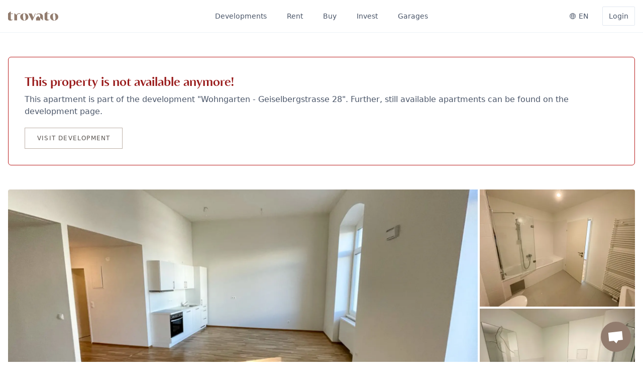

--- FILE ---
content_type: text/html; charset=utf-8
request_url: https://www.trovato.immo/en/e/k4arVwX0GFO1
body_size: 18457
content:
<!DOCTYPE html><html lang="en"><head><meta charSet="utf-8"/><meta name="description" content="Besichtigung online vereinbaren, 24/7 selbst vor Ort besichtigen, Verträge digital unterzeichnen und Provision sparen."/><meta property="og:description" content="Besichtigung online vereinbaren, 24/7 selbst vor Ort besichtigen, Verträge digital unterzeichnen und Provision sparen."/><meta property="og:type" content="website"/><meta property="og:image" content="https://www.trovato.immo/og-image.png"/><meta property="og:image:width" content="1200"/><meta property="og:image:height" content="630"/><meta property="og:site_name" content="trovato"/><meta property="author" content="trovato.immo"/><meta property="keywords" content=""/><meta name="viewport" content="initial-scale=1.0, width=device-width, viewport-fit=cover"/><link rel="preconnect" href="//img.trovato.immo"/><link rel="dns-prefetch" href="//img.trovato.immo"/><link rel="preload" href="/fonts/blacker-sans-text-bold-kern.woff2" as="font" type="font/woff2" crossorigin="anonymous"/><script src="https://cdnjs.cloudflare.com/polyfill/v3/polyfill.min.js?features=Intl.~locale.de,Intl.~locale.en%2CNumber.MAX_SAFE_INTEGER%2CNumber.MIN_SAFE_INTEGER%2CIntl.PluralRules" crossorigin="anonymous"></script><link rel="icon" type="image/png" href="/favicon.png?v=2"/><script>
            window.dataLayer = window.dataLayer || [];
            function gtag() {
                dataLayer.push(arguments);
            }
            gtag("consent", "default", {
              ad_storage: "denied",
              analytics_storage: "denied",
              wait_for_update: 1000 // ms; 'granted' later on
            });
            gtag("set", "ads_data_redaction", true);
            gtag('set', "url_passthrough", true);
          </script><script>(function(w,d,s,l,i){w[l]=w[l]||[];w[l].push({'gtm.start':
        new Date().getTime(),event:'gtm.js'});var f=d.getElementsByTagName(s)[0],
        j=d.createElement(s),dl=l!='dataLayer'?'&l='+l:'';j.async=true;j.src=
        'https://www.googletagmanager.com/gtm.js?id='+i+dl;f.parentNode.insertBefore(j,f);
        })(window,document,'script','dataLayer','GTM-PRXXQQM');</script><noscript><iframe src="https://www.googletagmanager.com/ns.html?id=GTM-PRXXQQM" height="0" width="0" style="display:none;visibility:hidden"></iframe></noscript><noscript><style type="text/css">
            [data-sal|='fade'] {
              opacity: 1 !important;
            }

            [data-sal|='slide'],
            [data-sal|='zoom'] {
              opacity: 1 !important;
              transform: none !important;
            }

            [data-sal|='flip'] {
              transform: none !important;
            }
            </style></noscript><style>
              @font-face {
                font-family: BlackerSans;
                src: url('/fonts/blacker-sans-text-bold-kern.woff2') format('woff2'),
                    url('/fonts/blacker-sans-text-bold-kern.woff') format('woff');
                font-weight: 700;
                font-style: normal;
                font-display: swap;
              }
            </style><script>
              if( "fonts" in document ) {
                var bold = new FontFace("BlackerSans", "url(/fonts/blacker-sans-text-bold.woff2) format('woff2'), url(/fonts/blacker-sans-text-bold.woff) format('woff')", { weight: "700" });

                Promise.all([ bold.load() ]).then(function(fonts) {
                    fonts.forEach(function(font) {
                        document.fonts.add(font);
                    });
                });
              }</script><title>Staircase 1, Unit 24, Wohngarten - Geiselbergstrasse 28 | trovato.immo</title><meta name="robots" content="index,follow"/><meta name="googlebot" content="index,follow"/><link rel="alternate" hrefLang="de-AT" href="https://www.trovato.immo/e/k4arVwX0GFO1"/><link rel="alternate" hrefLang="en" href="https://www.trovato.immo/en/e/k4arVwX0GFO1"/><meta property="og:title" content="Staircase 1, Unit 24, Wohngarten - Geiselbergstrasse 28 | trovato.immo"/><link rel="canonical" href="https://www.trovato.immo/en/e/k4arVwX0GFO1"/><meta name="next-head-count" content="27"/><link rel="preload" href="/_next/static/css/05f4ad339244d9a8.css" as="style"/><link rel="stylesheet" href="/_next/static/css/05f4ad339244d9a8.css" data-n-g=""/><link rel="preload" href="/_next/static/css/2227d578ad46be20.css" as="style"/><link rel="stylesheet" href="/_next/static/css/2227d578ad46be20.css" data-n-p=""/><link rel="preload" href="/_next/static/css/d9917dd0c58c2aee.css" as="style"/><link rel="stylesheet" href="/_next/static/css/d9917dd0c58c2aee.css"/><noscript data-n-css=""></noscript><script defer="" nomodule="" src="/_next/static/chunks/polyfills-c67a75d1b6f99dc8.js"></script><script defer="" src="/_next/static/chunks/5412.5fb4de17a291100d.js"></script><script defer="" src="/_next/static/chunks/streetViewModal.c35d5cb8103ad1ce.js"></script><script defer="" src="/_next/static/chunks/mapModal.9843aa8ffbbee8b4.js"></script><script src="/_next/static/chunks/webpack-47444fa19c9fb862.js" defer=""></script><script src="/_next/static/chunks/framework-dcc8bbb8a290d05a.js" defer=""></script><script src="/_next/static/chunks/main-59364045ee24cffb.js" defer=""></script><script src="/_next/static/chunks/pages/_app-71785cb20fa03094.js" defer=""></script><script src="/_next/static/chunks/545f34e4-6e65484283b23a01.js" defer=""></script><script src="/_next/static/chunks/ae51ba48-972449f0c1db8978.js" defer=""></script><script src="/_next/static/chunks/b98bc7c3-95731f3206c6fea7.js" defer=""></script><script src="/_next/static/chunks/8110-eb406823ee6170f7.js" defer=""></script><script src="/_next/static/chunks/1220-3fd59efa4db18e1f.js" defer=""></script><script src="/_next/static/chunks/2367-0931e2ffeea37383.js" defer=""></script><script src="/_next/static/chunks/5457-127b6e496aa6a735.js" defer=""></script><script src="/_next/static/chunks/9700-4417fef95c21245e.js" defer=""></script><script src="/_next/static/chunks/1564-572249334e7af11a.js" defer=""></script><script src="/_next/static/chunks/511-f194fbf0a4e280d0.js" defer=""></script><script src="/_next/static/chunks/pages/_sites/%5Bcustomer%5D/e/%5BslugOrId%5D-3069c251149cc1b4.js" defer=""></script><script src="/_next/static/5dtDPIY4jCLQR1TPi4PMJ/_buildManifest.js" defer=""></script><script src="/_next/static/5dtDPIY4jCLQR1TPi4PMJ/_ssgManifest.js" defer=""></script><style id="__jsx-3017885176">#nprogress{pointer-events:none;}#nprogress .bar{background:#927C6E;position:fixed;z-index:9999;top:0;left:0;width:100%;height:4px;}#nprogress .peg{display:block;position:absolute;right:0px;width:100px;height:100%;box-shadow:0 0 10px #927C6E,0 0 5px #927C6E;opacity:1;-webkit-transform:rotate(3deg) translate(0px,-4px);-ms-transform:rotate(3deg) translate(0px,-4px);-webkit-transform:rotate(3deg) translate(0px,-4px);-ms-transform:rotate(3deg) translate(0px,-4px);transform:rotate(3deg) translate(0px,-4px);}#nprogress .spinner{display:'block';position:fixed;z-index:1031;top:15px;right:15px;}.nprogress-custom-parent{overflow:hidden;position:relative;}.nprogress-custom-parent #nprogress .spinner,.nprogress-custom-parent #nprogress .bar{position:absolute;}</style></head><body><div id="__next" data-reactroot=""><div class="trovato-theme"><div class="ti3rbuw" style="--loading-skeleton-color:#edf2f7;--loading-skeleton-highlight-color:#f8fafc;--loading-skeleton-direction:normal"><link href="https://client.crisp.chat" rel="preconnect" crossorigin=""/><div style="position:fixed;z-index:9999;top:16px;left:16px;right:16px;bottom:16px;pointer-events:none"></div><header class="h2pymts"><div class="d1umd4lj"><div class="d16szmid"><a class="amm1le8" href="/en"><div style="width:100px" class="d141pf6y"><svg viewBox="0 0 500 94" xmlns="http://www.w3.org/2000/svg" width="100%" height="100%"><title>trovato.immo</title><g fill="currentColor" fill-rule="evenodd"><path d="M44.4 83c-2 .9-4.4 1.3-7.3 1.3a9 9 0 01-7.2-3c-1.9-2.1-2.8-5-2.8-8.9v-47h21.1v-6.1h-21V.8L23.3 0 0 19.3V73c0 3.6.6 6.6 1.9 9.2 1.2 2.6 2.9 4.7 5 6.5a21 21 0 007.4 3.8 34.8 34.8 0 0036-11.6l-.7-.9a30.2 30.2 0 01-5.3 3zm78.4-60.3l1-1.7a25.6 25.6 0 00-21-2.3c-2.5.8-4.9 2-7.2 3.4A36.4 36.4 0 0085 32.8l-1 1.7-17.4-15.2h-3.7V92h27.3V35.8l2-2.3c1-1.2 2-2.4 3.3-3.6a23.1 23.1 0 019.4-5.4 21.7 21.7 0 0111.2 0 16 16 0 014.7 2l.1.2 1-1.8 1-2.2zM174 77c-.6 3.4-1.5 6-2.6 8.2a12 12 0 01-3.7 4.8 7.3 7.3 0 01-10.1-1.2c-1.6-1.8-3-4.1-4-7-1-2.8-2-6-2.5-9.4a137.8 137.8 0 01-1.3-38.5 33 33 0 012.5-8c1-2 2.2-3.6 3.6-4.6 1.4-1 2.9-1.5 4.5-1.5 2.1 0 4 1 5.6 2.7 1.5 1.8 2.9 4 4 6.8 1 2.8 2 6 2.6 9.4a133.1 133.1 0 011.4 38.4zm17-48.7a40 40 0 00-13-8 45.5 45.5 0 00-22.7-2.1 49.7 49.7 0 00-17.5 6.7 34.8 34.8 0 00-16.6 30.8A37.5 37.5 0 00132.7 83c3.6 3.4 7.8 6 12.8 8a44 44 0 0040.4-4.6 35 35 0 0016.6-30.9A37.2 37.2 0 00191 28.3zM408.5 83c-1.9.9-4.3 1.3-7.3 1.3s-5.3-1-7.1-3c-1.9-2.1-2.8-5-2.8-8.9v-47h21v-6.1h-21V.8l-3.7-.8-23.4 19.3V73c0 3.6.6 6.6 1.8 9.2a18 18 0 005 6.5c2.2 1.7 4.6 3 7.4 3.8a34.6 34.6 0 0036-11.6l-.7-.9a28.6 28.6 0 01-5.2 3zm62.9-6c-.6 3.4-1.4 6-2.5 8.2-1 2.2-2.3 3.7-3.7 4.8a8 8 0 01-4.6 1.5c-2.1 0-4-1-5.6-2.7-1.6-1.8-2.9-4.1-4-7-1-2.8-1.9-6-2.5-9.4a158.6 158.6 0 01-2.2-26.8c0-4.5.3-8.4 1-11.7.5-3.2 1.4-5.9 2.4-8 1-2 2.3-3.6 3.7-4.6a7.4 7.4 0 0110 1.2c1.6 1.8 3 4 4 6.8 1.1 2.8 2 6 2.6 9.4a117.4 117.4 0 012.2 19.6l.1 6.9c0 4.6-.2 8.6-.9 11.9zM497 40.5a36 36 0 00-8.5-12.1c-3.7-3.4-8-6-13-8a45.5 45.5 0 00-22.7-2.1 50.6 50.6 0 00-17.5 6.7A35.5 35.5 0 00421 42.1c-1.5 3.9-2.3 8.5-2.3 13.6A37.5 37.5 0 00430 83c3.6 3.4 7.9 6 12.8 8a44.3 44.3 0 0040.4-4.6 35.6 35.6 0 0014.4-17.2c1.5-4 2.3-8.5 2.3-13.7 0-5.4-1-10.5-3-15.1zM346.9 48l-.1-1.5A35 35 0 00345 38c-1.1-3-2.7-5.7-4.8-7.9A32.8 32.8 0 00319 19.6h-.6a58.3 58.3 0 00-23.5 2c-5 1.4-9.4 3.3-13.2 5.8l.8 1.7 1.1 2.2 1 1.7.3-.2a47.3 47.3 0 0121.6-7h1.5l.8.2c1.2.2 2.8.5 4.2 1.2 1.6.6 3.6 2.5 4.3 4v.1c1 2.2 1.6 4.7 2 7.5.3 2.8.4 5.5.4 8.1v19.2l27.2 26v-43l-.1-1.1z"></path><path d="M278.8 66v26.1h41v-26l-20.5-19.7zm-8.9-46.7l-18 41-.7-1.6L235 19.3h-31.2L236.6 92h7.5l32.1-72.8z"></path></g></svg></div></a></div><nav class="n1mgls9i"><ul class="u24au7"><li><a href="/en/projects" class="ni0adby">Developments</a></li><li><a href="/en/properties" class="ni0adby">Rent</a></li><li><a href="/en/buy" class="ni0adby">Buy</a></li><li><a href="/en/invest" class="ni0adby">Invest</a></li><li><a href="/en/garages" class="ni0adby">Garages</a></li></ul></nav><div class="dj62g2x"><div class="dnuwdvn"><button class="sq4wnwe"><svg xmlns="http://www.w3.org/2000/svg" width="1em" height="1em" fill="none" viewBox="0 0 32 32" class="l1ca4h4y"><path d="M0 0h32v32H0z"></path><path fill="currentColor" d="M16 0a16 16 0 100 32 16 16 0 000-32zm3.6 29.39c1.18-1.9 2.1-4.7 2.59-8h6.59a13.92 13.92 0 01-9.19 8zm-16.36-8H9.8c.49 3.3 1.42 6.1 2.6 8a13.92 13.92 0 01-9.19-8h.02zM12.42 2.6a20.33 20.33 0 00-2.44 7.05h-6.3a13.92 13.92 0 018.73-7.05h.01zm15.9 7.05h-6.28a20.33 20.33 0 00-2.43-7.05 13.92 13.92 0 018.72 7.05zM16 29.86c-.62 0-1.72-1.06-2.67-3.36a23.08 23.08 0 01-1.35-5.12h8.04c-.25 1.76-.7 3.47-1.35 5.12-.95 2.3-2.05 3.37-2.67 3.37zm0-27.73c.62 0 1.72 1.07 2.67 3.37.54 1.34.93 2.74 1.2 4.16h-7.73c.26-1.42.65-2.82 1.19-4.16.95-2.3 2.05-3.37 2.67-3.37zM11.56 16c0-1.4.08-2.81.25-4.2h8.38a35.26 35.26 0 01.1 7.45H11.7c-.1-1.06-.15-2.15-.15-3.25zm-2 3.25H2.52c-.6-2.47-.5-5.05.27-7.47h6.87a38.04 38.04 0 00-.1 7.47zm12.78-7.47h6.87c.77 2.42.87 5 .27 7.47h-7.04a38.86 38.86 0 00-.1-7.46z"></path></svg><span class="s1hzn1ye">EN</span></button></div></div><div class="d1eixtgh"><button type="button" class="b1p4k9r6" aria-controls="mobile-menu" aria-expanded="false"><span class="sgz1cz2">Open main menu</span><svg class="sa7fei9" xmlns="http://www.w3.org/2000/svg" fill="none" viewBox="0 0 24 24" stroke="currentColor" aria-hidden="true"><path stroke-linecap="round" stroke-linejoin="round" stroke-width="2" d="M4 6h24M4 12h24M4 18h24"></path></svg><svg class="s11q1ohb s152zspe" xmlns="http://www.w3.org/2000/svg" fill="none" viewBox="0 0 24 24" stroke="currentColor" aria-hidden="true"><path stroke-linecap="round" stroke-linejoin="round" stroke-width="2" d="M6 18L18 6M6 6l12 12"></path></svg></button></div></div><div class="d10p3vsp cjbupu0 mpeqa2y" id="mobile-menu"><div class="m17it2fr"><a href="/en/projects" class="m8z8hb7">Developments</a><a href="/en/properties" class="m8z8hb7">Rent</a><a href="/en/buy" class="m8z8hb7">Buy</a><a href="/en/invest" class="m8z8hb7">Invest</a><a href="/en/garages" class="m8z8hb7">Garages</a></div><div class="mbk6odm"><button type="button" class="b1m4cnga p1f1vbvk dkjk3om be12lo3">Login</button></div></div></header><main class="merk37x"><section class="s18ik116 fngpc2f"><div class="df5xl3k sjl1y65"><div class="dxl2779"><h2 class="dykss5z h17qy1p6 h1vx0c9j">This property is not available anymore!</h2><p class="ppqzrzn">This apartment is part of the development &quot;Wohngarten - Geiselbergstrasse 28&quot;. Further, still available apartments can be found on the development page.</p><span class="s1px4jz8 lj3ozgc"></span><a href="/en/d/wohngarten" class="o1x19aw9">Visit development</a></div><div class="w1kwclhf"><div class="dkvjyzf"><div class="g19qc6bs"><div class="f1p3d5ak"><div class="i17fh2fb"><span style="box-sizing:border-box;display:block;overflow:hidden;width:initial;height:initial;background:none;opacity:1;border:0;margin:0;padding:0;position:absolute;top:0;left:0;bottom:0;right:0"><img src="[data-uri]" decoding="async" data-nimg="fill" class="ivg08u8" style="position:absolute;top:0;left:0;bottom:0;right:0;box-sizing:border-box;padding:0;border:none;margin:auto;display:block;width:0;height:0;min-width:100%;max-width:100%;min-height:100%;max-height:100%"/><noscript><img sizes="(max-width: 1870px) 100vw, 1870px" srcSet="https://img.trovato.immo/cdn-cgi/image/width=640,quality=75,format=auto,fit=scale-down/156d3e31-b4a6-4544-b03f-85f5bb58bf34/9JPR8REIliux-WR-TOP-1.024-1-(1).jpg 640w, https://img.trovato.immo/cdn-cgi/image/width=1080,quality=75,format=auto,fit=scale-down/156d3e31-b4a6-4544-b03f-85f5bb58bf34/9JPR8REIliux-WR-TOP-1.024-1-(1).jpg 1080w, https://img.trovato.immo/cdn-cgi/image/width=1200,quality=75,format=auto,fit=scale-down/156d3e31-b4a6-4544-b03f-85f5bb58bf34/9JPR8REIliux-WR-TOP-1.024-1-(1).jpg 1200w, https://img.trovato.immo/cdn-cgi/image/width=1920,quality=75,format=auto,fit=scale-down/156d3e31-b4a6-4544-b03f-85f5bb58bf34/9JPR8REIliux-WR-TOP-1.024-1-(1).jpg 1920w" src="https://img.trovato.immo/cdn-cgi/image/width=1920,quality=75,format=auto,fit=scale-down/156d3e31-b4a6-4544-b03f-85f5bb58bf34/9JPR8REIliux-WR-TOP-1.024-1-(1).jpg" decoding="async" data-nimg="fill" style="position:absolute;top:0;left:0;bottom:0;right:0;box-sizing:border-box;padding:0;border:none;margin:auto;display:block;width:0;height:0;min-width:100%;max-width:100%;min-height:100%;max-height:100%" class="ivg08u8" loading="lazy"/></noscript></span></div></div><div class="s1uo547c"><div class="i17fh2fb"><span style="box-sizing:border-box;display:block;overflow:hidden;width:initial;height:initial;background:none;opacity:1;border:0;margin:0;padding:0;position:absolute;top:0;left:0;bottom:0;right:0"><img src="[data-uri]" decoding="async" data-nimg="fill" class="im0wvzd" style="position:absolute;top:0;left:0;bottom:0;right:0;box-sizing:border-box;padding:0;border:none;margin:auto;display:block;width:0;height:0;min-width:100%;max-width:100%;min-height:100%;max-height:100%"/><noscript><img sizes="(max-width: 620px) 100vw, 620px" srcSet="https://img.trovato.immo/cdn-cgi/image/width=640,quality=75,format=auto,fit=scale-down/156d3e31-b4a6-4544-b03f-85f5bb58bf34/W0jcg5EMAh1N-Bad-1.jpg 640w, https://img.trovato.immo/cdn-cgi/image/width=1080,quality=75,format=auto,fit=scale-down/156d3e31-b4a6-4544-b03f-85f5bb58bf34/W0jcg5EMAh1N-Bad-1.jpg 1080w, https://img.trovato.immo/cdn-cgi/image/width=1200,quality=75,format=auto,fit=scale-down/156d3e31-b4a6-4544-b03f-85f5bb58bf34/W0jcg5EMAh1N-Bad-1.jpg 1200w, https://img.trovato.immo/cdn-cgi/image/width=1920,quality=75,format=auto,fit=scale-down/156d3e31-b4a6-4544-b03f-85f5bb58bf34/W0jcg5EMAh1N-Bad-1.jpg 1920w" src="https://img.trovato.immo/cdn-cgi/image/width=1920,quality=75,format=auto,fit=scale-down/156d3e31-b4a6-4544-b03f-85f5bb58bf34/W0jcg5EMAh1N-Bad-1.jpg" decoding="async" data-nimg="fill" style="position:absolute;top:0;left:0;bottom:0;right:0;box-sizing:border-box;padding:0;border:none;margin:auto;display:block;width:0;height:0;min-width:100%;max-width:100%;min-height:100%;max-height:100%" class="im0wvzd" loading="lazy"/></noscript></span></div></div><div class="t13x4xs3"><div class="i17fh2fb"><span style="box-sizing:border-box;display:block;overflow:hidden;width:initial;height:initial;background:none;opacity:1;border:0;margin:0;padding:0;position:absolute;top:0;left:0;bottom:0;right:0"><img src="[data-uri]" decoding="async" data-nimg="fill" class="izjl9lo" style="position:absolute;top:0;left:0;bottom:0;right:0;box-sizing:border-box;padding:0;border:none;margin:auto;display:block;width:0;height:0;min-width:100%;max-width:100%;min-height:100%;max-height:100%"/><noscript><img sizes="(max-width: 620px) 100vw, 620px" srcSet="https://img.trovato.immo/cdn-cgi/image/width=640,quality=75,format=auto,fit=scale-down/156d3e31-b4a6-4544-b03f-85f5bb58bf34/ze7MQDgCx6UH-Bad-2.jpg 640w, https://img.trovato.immo/cdn-cgi/image/width=1080,quality=75,format=auto,fit=scale-down/156d3e31-b4a6-4544-b03f-85f5bb58bf34/ze7MQDgCx6UH-Bad-2.jpg 1080w, https://img.trovato.immo/cdn-cgi/image/width=1200,quality=75,format=auto,fit=scale-down/156d3e31-b4a6-4544-b03f-85f5bb58bf34/ze7MQDgCx6UH-Bad-2.jpg 1200w, https://img.trovato.immo/cdn-cgi/image/width=1920,quality=75,format=auto,fit=scale-down/156d3e31-b4a6-4544-b03f-85f5bb58bf34/ze7MQDgCx6UH-Bad-2.jpg 1920w" src="https://img.trovato.immo/cdn-cgi/image/width=1920,quality=75,format=auto,fit=scale-down/156d3e31-b4a6-4544-b03f-85f5bb58bf34/ze7MQDgCx6UH-Bad-2.jpg" decoding="async" data-nimg="fill" style="position:absolute;top:0;left:0;bottom:0;right:0;box-sizing:border-box;padding:0;border:none;margin:auto;display:block;width:0;height:0;min-width:100%;max-width:100%;min-height:100%;max-height:100%" class="izjl9lo" loading="lazy"/></noscript></span></div></div></div></div></div><div class="q15im7mz wllnv2u"><div class="s1adkz5l"><div style="--image1x:url(&#x27;https://img.trovato.immo/cdn-cgi/image/width=144,quality=75,format=auto,fit=scale-down/156d3e31-b4a6-4544-b03f-85f5bb58bf34/9JPR8REIliux-WR-TOP-1.024-1-(1).jpg&#x27;);--image2x:url(&#x27;https://img.trovato.immo/cdn-cgi/image/width=288,quality=75,format=auto,fit=scale-down/156d3e31-b4a6-4544-b03f-85f5bb58bf34/9JPR8REIliux-WR-TOP-1.024-1-(1).jpg&#x27;)" class="wq8r4yg cjbtkpj cs3d2x9 iyr2qgv"><span class="q12q8u5w">19 Photos</span></div><div style="--image1x:url(&#x27;https://maps.googleapis.com/maps/api/staticmap?zoom=14&amp;size=144x96&amp;&amp;markers=icon%3Ahttps%3A%2F%2Fimg.trovato.immo%2Fmap_pin.png%7Cscale%3A2%7C48.17474%2C16.40186&amp;scale=2&amp;&amp;style=feature%3Aadministrative%7Cvisibility%3Aoff&amp;style=feature%3Apoi%7Cvisibility%3Aoff&amp;key=AIzaSyAUmOGU9GMaAV92V4eWQu8-9XAISwSwJzc&amp;signature=D8iaDmwcKw8uRgtNXl7TIcWWSMg=&#x27;)" class="wq8r4yg cjbtkpj iyr2qgv"><span class="q12q8u5w">Map</span></div><div style="--image1x:url(&#x27;https://maps.googleapis.com/maps/api/streetview?size=300x300&amp;location=48.17474,16.40186&amp;fov=90&amp;heading=60&amp;pitch=0&amp;key=AIzaSyAUmOGU9GMaAV92V4eWQu8-9XAISwSwJzc&amp;signature=6aqNDsFnbly0rU4Z6imLWE9gs_I=&#x27;)" class="wq8r4yg cjbtkpj iyr2qgv"><span class="q12q8u5w">Streetview</span></div><div style="--image1x:url(&#x27;https://img.trovato.immo/cdn-cgi/image/width=144,quality=75,format=auto,fit=scale-down/156d3e31-b4a6-4544-b03f-85f5bb58bf34/1Lr4Sam7hvRz-20221101-Bestandsplan-TOP-1.024.jpg&#x27;);--image2x:url(&#x27;https://img.trovato.immo/cdn-cgi/image/width=288,quality=75,format=auto,fit=scale-down/156d3e31-b4a6-4544-b03f-85f5bb58bf34/1Lr4Sam7hvRz-20221101-Bestandsplan-TOP-1.024.jpg&#x27;)" class="wq8r4yg cjbtkpj cs3d2x9 iyr2qgv"><span class="q12q8u5w">Floorplan</span></div><div class="sj0jd3v"></div></div></div></div></section><section class="s18ik116"><div class="df5xl3k s1j7rzs8"><div class="d33d476"><div class="dh7mtyh"><div class="dzx49l"><span class="bibnq27 l152w3h9 s1mm7xx9 d1n66pys">No commission</span></div><h1 class="dykss5z htz8f1s">Geiselbergstrasse<!-- --> <!-- -->28<span class="sfaqpk6">, Stg. <!-- -->1</span><span class="semrjiv">, Top <!-- -->24</span></h1><div class="drd33cr"><span class="sd8zuk8">1110<!-- --> <!-- -->Wien<!-- -->, <!-- -->Geiselbergstrasse<!-- --> <!-- -->28</span><div class="d3n96hr"><strong class="sqbnvk8">850,00 €</strong><span class="suur0uj">/ <!-- -->Month</span></div></div><div aria-hidden="true" class="d9u4rbs"></div><div class="q1rkbki8 wllnv2u"><div class="s1adkz5l"><div style="--image1x:url(&#x27;https://img.trovato.immo/cdn-cgi/image/width=144,quality=75,format=auto,fit=scale-down/156d3e31-b4a6-4544-b03f-85f5bb58bf34/9JPR8REIliux-WR-TOP-1.024-1-(1).jpg&#x27;);--image2x:url(&#x27;https://img.trovato.immo/cdn-cgi/image/width=288,quality=75,format=auto,fit=scale-down/156d3e31-b4a6-4544-b03f-85f5bb58bf34/9JPR8REIliux-WR-TOP-1.024-1-(1).jpg&#x27;)" class="wq8r4yg cjbtkpj cs3d2x9 iyr2qgv"><span class="q12q8u5w">19 Photos</span></div><div style="--image1x:url(&#x27;https://maps.googleapis.com/maps/api/staticmap?zoom=14&amp;size=144x96&amp;&amp;markers=icon%3Ahttps%3A%2F%2Fimg.trovato.immo%2Fmap_pin.png%7Cscale%3A2%7C48.17474%2C16.40186&amp;scale=2&amp;&amp;style=feature%3Aadministrative%7Cvisibility%3Aoff&amp;style=feature%3Apoi%7Cvisibility%3Aoff&amp;key=AIzaSyAUmOGU9GMaAV92V4eWQu8-9XAISwSwJzc&amp;signature=D8iaDmwcKw8uRgtNXl7TIcWWSMg=&#x27;)" class="wq8r4yg cjbtkpj iyr2qgv"><span class="q12q8u5w">Map</span></div><div style="--image1x:url(&#x27;https://maps.googleapis.com/maps/api/streetview?size=300x300&amp;location=48.17474,16.40186&amp;fov=90&amp;heading=60&amp;pitch=0&amp;key=AIzaSyAUmOGU9GMaAV92V4eWQu8-9XAISwSwJzc&amp;signature=6aqNDsFnbly0rU4Z6imLWE9gs_I=&#x27;)" class="wq8r4yg cjbtkpj iyr2qgv"><span class="q12q8u5w">Streetview</span></div><div style="--image1x:url(&#x27;https://img.trovato.immo/cdn-cgi/image/width=144,quality=75,format=auto,fit=scale-down/156d3e31-b4a6-4544-b03f-85f5bb58bf34/1Lr4Sam7hvRz-20221101-Bestandsplan-TOP-1.024.jpg&#x27;);--image2x:url(&#x27;https://img.trovato.immo/cdn-cgi/image/width=288,quality=75,format=auto,fit=scale-down/156d3e31-b4a6-4544-b03f-85f5bb58bf34/1Lr4Sam7hvRz-20221101-Bestandsplan-TOP-1.024.jpg&#x27;)" class="wq8r4yg cjbtkpj cs3d2x9 iyr2qgv"><span class="q12q8u5w">Floorplan</span></div><div class="sj0jd3v"></div></div></div><span class="s1px4jz8 b1h9pk48"></span><div class="cvuv74i"><dl class="djwrhpy"><div class="dqkhrfh"><dt class="db8zrks">Total rent</dt><dd class="dfo7n8t"><span>850,00 €</span></dd></div><div class="dqkhrfh"><dt class="db8zrks">Rooms</dt><dd class="dfo7n8t"><span>1</span></dd></div><div class="dqkhrfh"><dt class="db8zrks">Living space</dt><dd class="dfo7n8t"><span>57,65<!-- -->m²</span></dd></div><div class="dqkhrfh"><dt class="db8zrks">Floor</dt><dd class="dfo7n8t">2</dd></div></dl><span class="s1px4jz8 b1h9pk48"></span><div aria-hidden="true" class="d9u4rbs"></div></div><div class="d1lxox4d"><div style="overflow:hidden;min-height:20px;max-height:120px"><div class="d1li4enf tficz4t"><p>Ein Rückzugsort und doch so nah am Geschehen: das Wohnbauprojekt WOHNGARTEN bietet effiziente Grundrisse in den 1 bis 3-Zimmer-Wohnungen. Die Erstbezugs-Wohnungen sind größtenteils mit Freiflächen ausgestattet und bieten neben einer optimalen Ausstattung einen wunderbar begrünten Innenhof mit Spiel- und Erholungsmöglichkeiten.</p>
<p>Der Standort überzeugt durch großartige Infrastruktur in unmittelbarer Umgebung sowie durch sehr gute Anbindung an den öffentlichen Nahverkehr.</p>
<p><strong>Mietvertragslaufzeit</strong>: 10 Jahre, 1 Jahr Kündigungsverzicht, 3-monatige Kündigungsfrist<br>
<strong>Mietvertragserrichtungsgebühr</strong>: EUR 300,- (inkl. USt.)</p>
<p><strong>Parkplatz</strong>: Auf Wunsch kann ein Parkplatz in der hauseigenen Garage um € 102,00 monatlich (inkl. USt. &#x26; Betriebskosten) angemietet werden. Bitte kontaktieren Sie uns bei Interesse.</p></div></div></div><span class="s1px4jz8 x1kszmus"></span><div class="d1li4enf t1bkx4or"><p>Diese 1 Zimmer Wohnung mit ca. 57,65m² Wohnfläche befindet sich im Stockwerk 2 und verfügt über eine herrliche Freifläche.</p></div><div class="d66orsm"><h2 class="dykss5z h17qy1p6">This apartment is part of the development <a target="_blank" class="asb6dcn" href="/en/d/wohngarten">&quot;<!-- -->Wohngarten - Geiselbergstrasse 28<!-- -->&quot;</a></h2><p>All information as well as other apartments can be found on the development page.</p><span class="s1px4jz8 b1h9pk48"></span><a target="_blank" class="a16bl58x" href="/en/d/wohngarten">Development details</a></div><span class="s1px4jz8 _133atbr"></span><h2 class="dykss5z h17qy1p6 sjfge5q">Facts</h2><dl class="d1a1h6tt d1b4mj38"><div class="dqhk8iu"><dt class="d2n6y6k">Living space</dt><dd class="dhlhvkq"><span>57,65<!-- -->m²</span></dd></div><div class="dqhk8iu"><dt class="d2n6y6k">Rooms</dt><dd class="dhlhvkq"><span>1<!-- --> Rooms</span></dd></div><div class="dqhk8iu"><dt class="d2n6y6k">Floor</dt><dd class="dhlhvkq">2</dd></div><div class="dqhk8iu"><dt class="d2n6y6k">Monthly rent (before taxes)</dt><dd class="dhlhvkq"><span>668,96 €</span></dd></div><div class="dqhk8iu"><dt class="d2n6y6k">Monthly costs</dt><dd class="dhlhvkq"><span>103,77 €</span></dd></div><div class="dqhk8iu"><dt class="d2n6y6k">Tax</dt><dd class="dhlhvkq"><span>77,27 €</span></dd></div><div class="dqhk8iu"><dt class="d2n6y6k">Total rent</dt><dd class="dhlhvkq"><span>850,00 €</span></dd></div><div class="dqhk8iu"><dt class="d2n6y6k">Price/m²</dt><dd class="dhlhvkq"><span>12,76 €</span></dd></div></dl><span class="s1px4jz8 lj3ozgc"></span><h2 class="s3f6b6k">Building</h2><dl class="dt7hwb4 d1b4mj38"><div class="dqhk8iu"><dt class="d2n6y6k">Build year</dt><dd class="dhlhvkq">2021</dd></div><div class="dqhk8iu"><dt class="d2n6y6k">Energy demand (kWh/m²/Year)</dt><dd class="dhlhvkq"><span>23,21</span></dd></div><div class="dqhk8iu"><dt class="d2n6y6k">Energy demand class</dt><dd class="dhlhvkq">A</dd></div><div class="dqhk8iu"><dt class="d2n6y6k">f<sub>GEE</sub></dt><dd class="dhlhvkq"><span>0,76</span></dd></div><div class="dqhk8iu"><dt class="d2n6y6k">f<sub>GEE</sub> class</dt><dd class="dhlhvkq">A</dd></div><div class="dqhk8iu"><dt class="d2n6y6k">Energy certificate valid until</dt><dd class="dhlhvkq">2029-04-17</dd></div></dl><span class="s1px4jz8 lj3ozgc"></span><h2 class="s3f6b6k">Legal</h2><dl class="d1b77s1u d1b4mj38"><div class="dqhk8iu"><dt class="d2n6y6k">Ready to move in</dt><dd class="dhlhvkq">Now</dd></div><div class="dqhk8iu"><dt class="d2n6y6k">Terms</dt><dd class="dhlhvkq"><span>10 years</span></dd></div><div class="dqhk8iu"><dt class="d2n6y6k">Pets allowed</dt><dd class="dhlhvkq">Yes</dd></div><div class="dqhk8iu"><dt class="d2n6y6k">Deposit</dt><dd class="dhlhvkq"><span>2.550,00 €</span></dd></div><div class="dqhk8iu"><dt class="d2n6y6k">Commission</dt><dd class="dhlhvkq">No commission</dd></div><div class="dqhk8iu"><dt class="d2n6y6k">Min. disposable household income (net)</dt><dd class="dhlhvkq"><span>1.821,00 €</span></dd></div></dl><span class="s1px4jz8 _133atbr"></span><div class="dm4nljh"><div class="dbjk8u3"><span class="s1sjs83w">Our process</span><h2 class="dykss5z h17qy1p6 h1xy0n8v">How does it work?</h2><div aria-hidden="true" class="d3toko"></div></div><div class="s1ubbbhu"><div class="sqaz2sz"><div class="s1c0atqa"><div class="s17vldby"><svg stroke="currentColor" fill="currentColor" stroke-width="0" viewBox="0 0 512 512" height="1em" width="1em" xmlns="http://www.w3.org/2000/svg"><path fill="none" stroke-miterlimit="10" stroke-width="32" d="M221.09 64a157.09 157.09 0 10157.09 157.09A157.1 157.1 0 00221.09 64z"></path><path fill="none" stroke-linecap="round" stroke-miterlimit="10" stroke-width="32" d="M338.29 338.29L448 448"></path></svg></div></div><div class="s10b8y99"><h3 class="swpu1ng">1. Find</h3><p class="so8ns6y">Enter your criteria and find your dream apartment from our current listings.</p></div></div><div class="sqaz2sz"><div class="s1c0atqa"><div class="scd27yq s17vldby"><svg stroke="currentColor" fill="currentColor" stroke-width="0" viewBox="0 0 512 512" height="1em" width="1em" xmlns="http://www.w3.org/2000/svg"><path d="M328.9 17.89h-1.8c-8.2.27-18.6 2.98-31.8 8.59L59.61 126.4c-21.18 8.9-31.79 17.7-35.74 27.5-3.95 9.7-2.41 23.4 6.57 44.6l49.95 117.8c8.97 21.2 17.72 31.8 27.51 35.7 9.7 4 23.4 2.5 44.6-6.5l235.7-99.9c13.5-5.7 22.7-11.3 28.6-17.2 4.5 5.5 8.7 11.6 12.2 18.2 3.8 7 6.8 14.4 8.9 21.8-2.5-.3-5.1-.4-7.7-.4-14.1.3-28.1 5.7-39.2 16.2-20.6 19.6-24.2 50.4-10.1 73.8l-50.2 47.7-22-5.9.8 26.1-27.4-.8-2.6 29.4-23.7-4.4 4.6 22.5-17 21.5 62.8-10.9 104.9-100c20.2 7.5 43.7 3.4 60.5-12.6 23.7-22.5 24.9-59.9 2.5-83.9-4.9-5.2-10.4-9.3-16.4-12.3-2.1-12.5-6.7-24.9-12.8-36.3-5.4-10-11.9-19.3-19.2-27 1.1-9.1-1.4-21.1-8.4-37.6L367.4 55.67c-8.9-21.17-17.7-31.78-27.5-35.74-3.2-1.3-6.8-2-11-2.04zm-15.6 50.96l7 16.58-132.6 56.17-7-16.6zm14.9 38.25l7 16.6-73.7 31.2-7-16.6zm-189.7 18.4L208 289.4l-90.3 38.2L51.81 172l-3.51-8.3zm206 17l7 16.6-88.4 37.4-7-16.6zm-215.6 6.6l-57 24.2L127.3 304l57.1-24.2zm255.7 25c13.1 0 23.9 10.3 24.9 23.1-8.9-6-18.7-9.6-28.6-8.9-1.7.1-3.4.3-5.1.7l4 17.6c6-1.4 14.6 1.2 23.8 8.5 0 0 .1 0 .1.1-4.6 5.4-11.5 8.9-19.1 8.9-13.7 0-25-11.3-25-25s11.3-25 25-25zm53.7 120.1c.8 0 1.6 0 2.4.1-.9 8.9-4.1 16.5-10.1 22.5l12.6 12.8c7.7-7.7 12.3-17.1 14.4-27.2 9.7 10.5 9.2 27.1-1.1 36.9-10.4 9.9-26.9 9.4-36.6-1-9.8-10.5-9.2-27.2 1.1-37 4.9-4.6 11.1-6.9 17.3-7.1z"></path></svg></div></div><div class="s10b8y99"><h3 class="swpu1ng">2. Visit</h3><p class="so8ns6y">Find the right schedule and self-tour all apartments 24/7.</p></div></div><div class="sqaz2sz"><div class="s1c0atqa"><div class="s17vldby"><svg stroke="currentColor" fill="currentColor" stroke-width="0" viewBox="0 0 512 512" height="1em" width="1em" xmlns="http://www.w3.org/2000/svg"><path fill="none" stroke-linecap="round" stroke-linejoin="round" stroke-width="32" d="M208 64h66.75a32 32 0 0122.62 9.37l141.26 141.26a32 32 0 019.37 22.62V432a48 48 0 01-48 48H192a48 48 0 01-48-48V304"></path><path fill="none" stroke-linecap="round" stroke-linejoin="round" stroke-width="32" d="M288 72v120a32 32 0 0032 32h120"></path><path fill="none" stroke-linecap="round" stroke-miterlimit="10" stroke-width="32" d="M160 80v152a23.69 23.69 0 01-24 24c-12 0-24-9.1-24-24V88c0-30.59 16.57-56 48-56s48 24.8 48 55.38v138.75c0 43-27.82 77.87-72 77.87s-72-34.86-72-77.87V144"></path></svg></div></div><div class="s10b8y99"><h3 class="swpu1ng">3. Apply</h3><p class="so8ns6y">Send your rental offer online, including all necessary evidence.</p></div></div><div class="sqaz2sz"><div class="s1c0atqa"><div class="swd2caf s17vldby"><svg stroke="currentColor" fill="currentColor" stroke-width="0" version="1" viewBox="0 0 48 48" enable-background="new 0 0 48 48" height="1em" width="1em" xmlns="http://www.w3.org/2000/svg"><path fill="#1565C0" d="M38.8,28.2C41.5,24.8,45,20.1,45,12c0-0.6-0.4-1-1-1s-1,0.4-1,1c0,6.7-2.5,10.7-5,13.9c-0.6-1.9-1-4.2-1-6.9 c0-0.5-0.4-1-1-1c-0.5,0-1,0.4-1,1c-0.1,1.7-0.6,3.6-1,3.8c-0.4,0-0.9-1.4-1-2.8c0-0.5-0.5-0.9-1-0.9c-0.5,0-1,0.3-1,0.9 c-0.3,1.7-1.1,4.1-2,4.1c-0.4,0-0.6-0.1-0.7-0.3c-0.3-0.3-0.4-1-0.4-1.6c0-0.4,0.1-0.8,0.1-1.2c0-0.5-0.4-1-0.9-1 c-0.5,0-1,0.3-1.1,0.8c0,0.1-0.1,0.5-0.1,1.1C25.7,23.6,25.1,27,23,27c-0.7,0-1.1-0.2-1.4-0.7c-0.5-0.8-0.5-2.1,0-3.3c0,0,0,0,0-0.1 c0.1-0.1,0.1-0.3,0.2-0.4c0,0,0,0,0,0c0.8-1.6,1.7-2.5,3.2-2.5c0.6,0,1-0.4,1-1s-0.4-1-1-1c-4.2,0-5.4,4.1-6.6,8 c-1.4,4.8-2.7,8-6.4,8c-5.1,0-7-6.6-7-11c0-8.6,4.7-14,9-14c2.9,0,4,2.3,4.1,2.4c0.2,0.5,0.8,0.7,1.3,0.5c0.5-0.2,0.7-0.8,0.5-1.3 C19.8,10.4,18.2,7,14,7C8.6,7,3,13,3,23c0,10.3,5.9,13,9,13c5.1,0,6.8-4.5,8.1-8.5c0.7,0.9,1.7,1.5,2.9,1.5c2.2,0,3.5-1.6,4.2-3.6 c0.5,0.4,1.1,0.6,1.8,0.6c1.4,0,2.4-1.2,3-2.4c0.4,0.7,1.1,1.2,2,1.2c0.6,0,1.1-0.3,1.5-0.7c0.3,1.4,0.7,2.7,1,3.8 C35.1,29.7,34,31.2,34,33c0,1.7,1.3,3,3,3c1.8,0,3-1.6,3-3c0-1.3-0.5-2.7-1.1-4.3C38.9,28.5,38.8,28.4,38.8,28.2z M37,34 c-0.7,0-1-0.5-1-1c0-0.9,0.5-1.8,1.3-2.9c0.4,1.2,0.7,2.1,0.7,2.9C38,33.3,37.7,34,37,34z"></path><rect x="3" y="40" fill="#90A4AE" width="42" height="2"></rect></svg></div></div><div class="s10b8y99"><h3 class="swpu1ng">4. Sign</h3><p class="so8ns6y">Your rental offer was accepted? Congratulations! Sign the lease directly online.</p></div></div></div></div><span class="s1px4jz8 _133atbr"></span><div><h2 class="dykss5z h17qy1p6 sjfge5q">Amenities</h2><ul class="umeq27p"><li><span class="s1p5gwcf">Bathroom</span></li><li><span class="s1p5gwcf">Shower</span></li><li><span class="s1p5gwcf">Bathtub</span></li><li><span class="s1p5gwcf">Bike storage</span></li><li><span class="s1p5gwcf">Elevator</span></li><li><span class="s1p5gwcf">Partly furnished</span></li><li><span class="s1p5gwcf">Storage room</span></li><li><span class="s1p5gwcf">District heating</span></li><li><span class="s1p5gwcf">Built-in kitchen</span></li><li><span class="s1p5gwcf">Parquet</span></li></ul></div><span class="s1px4jz8 _133atbr"></span><div class="d1li4enf t1jmdahq"><ul>
<li>Einbauküche inkl. Geräte</li>
<li>Zentralheizung (betrieben mittels Fernwärme), Abrechnung individuell mit eigenem Heizungszähler je Wohnung</li>
<li>hochwertige Sanitäreinrichtung</li>
<li>Lift</li>
<li>Vollwärme-Schutzfassade
<ul>
<li>14cm stark EPS-F Dämmung (geringer Heizwärmebedarf = geringe Heizkosten)</li>
</ul>
</li>
<li>Heizkörper
<ul>
<li>mittels Fernwärme betrieben</li>
</ul>
</li>
<li>Kunststofffenster
<ul>
<li>3-fach Isolierverglast</li>
</ul>
</li>
<li>Parkettboden
<ul>
<li>Eiche</li>
</ul>
</li>
<li>moderne, großformatige Fliesen
<ul>
<li>45x45cm Bodenfliesen und 60x30cm Wandfliesen in den Nassräumen</li>
</ul>
</li>
<li>hochwertige Sanitäreinrichtungen</li>
<li>weiße Innentüren</li>
<li>teilweise Außenbeschattung</li>
<li>Kabelanschluss (A1/Magenta)</li>
<li>Kellerabteile, Fahrradabstell- und Kinderwagenraum</li>
</ul></div><span class="s1px4jz8 _133atbr"></span><div><div class="lazyload-wrapper "><div class="lazyload-placeholder"></div></div></div><span class="s1px4jz8 _133atbr"></span><div><h2 class="dykss5z h17qy1p6">Developer</h2><div class="b1ez4djs"><div class="l190y4r5"><div class="l1w20vvw"><span style="box-sizing:border-box;display:block;overflow:hidden;width:initial;height:initial;background:none;opacity:1;border:0;margin:0;padding:0;position:absolute;top:0;left:0;bottom:0;right:0"><img src="[data-uri]" decoding="async" data-nimg="fill" class="" style="position:absolute;top:0;left:0;bottom:0;right:0;box-sizing:border-box;padding:0;border:none;margin:auto;display:block;width:0;height:0;min-width:100%;max-width:100%;min-height:100%;max-height:100%;object-fit:contain"/><noscript><img sizes="100vw" srcSet="https://invester.at/wp-content/uploads/2020/08/invester-logo-home_.png 640w, https://invester.at/wp-content/uploads/2020/08/invester-logo-home_.png 1080w, https://invester.at/wp-content/uploads/2020/08/invester-logo-home_.png 1200w, https://invester.at/wp-content/uploads/2020/08/invester-logo-home_.png 1920w" src="https://invester.at/wp-content/uploads/2020/08/invester-logo-home_.png" decoding="async" data-nimg="fill" style="position:absolute;top:0;left:0;bottom:0;right:0;box-sizing:border-box;padding:0;border:none;margin:auto;display:block;width:0;height:0;min-width:100%;max-width:100%;min-height:100%;max-height:100%;object-fit:contain" class="" loading="lazy"/></noscript></span></div></div><div class="iznny9w"><strong>EKAZENT - Invester United Benefits GmbH</strong><span class="s1px4jz8 s1jze3n2"></span><div class="d1li4enf"><p>INVESTER United Benefits ist ein unabhängiger Initiator und Entwickler einzigartiger Immobilienprojekte im zentraleuropäischen Raum. Als integrierter Immobiliendienstleister ist INVESTER in der Lage, Immobilienprojekte vollständig zu initiieren, zu entwickeln als auch Portfolio- und Risikomanagern bei ihren Entscheidungen beratend zur Seite zu stehen.</p></div><span class="s1px4jz8 b1h9pk48"></span><a target="_blank" class="a1m0j8lr" href="https://invester.at">Visit website</a></div></div></div><span class="s1px4jz8 _133atbr"></span><h2 class="dykss5z h17qy1p6 sjfge5q">Location</h2><div class="d1li4enf tcersvf"><p><strong>Region</strong>: Simmering1110</p>
<p><strong>Infrastruktur</strong></p>
<ul>
<li>U-Bahn-Linie U3, Station Eckplatz</li>
<li>Straßenbahnlinien 6, 11</li>
<li>S-Bahnen S1, S7 am Bahnhof Wien Geiselbergstraße</li>
<li>Parkanlagen</li>
</ul></div><span class="s1px4jz8 _133atbr"></span><div class="lazyload-wrapper "><div class="lazyload-placeholder"></div></div><span class="s1px4jz8 _133atbr"></span><h2 class="dykss5z h17qy1p6 sjfge5q">Other</h2><div class="d1li4enf t3ydw72"><p>Damit Du die Immobilie in deinem gewählten Zeitfenster selbst besichtigen kannst, übermittelt Dir unser Partner EVVA Airkey via SMS einen Link zur App, mit der Du Deinen persönlichen Schlüssel-Code erhältst, um in die Wohnung zu gelangen.</p>
<p>Nachdem Du die Wohnung in Ruhe besichtigt hast, kannst Du diese bei Gefallen jederzeit online anmieten.</p></div><span class="s1px4jz8 _133atbr"></span><h2 class="dykss5z h17qy1p6">Documents</h2><div class="d1sb37dv"><a target="_blank" class="group aoecz9k" href="https://files.trovato.immo/156d3e31-b4a6-4544-b03f-85f5bb58bf34/7i4E4soyAhdj-20221101-Bestandsplan-TOP-1.024.pdf"><span class="swmiuch s1mm7xx9 d1n66pys">PDF</span><span class="sj1rqwq">20221101 Bestandsplan TOP 1.024</span></a><a target="_blank" class="group aoecz9k" href="https://files.trovato.immo/156d3e31-b4a6-4544-b03f-85f5bb58bf34/ZZjfwA6x96ET-Energieausweis_Stiege_1.pdf"><span class="swmiuch s1mm7xx9 d1n66pys">PDF</span><span class="sj1rqwq">Energieausweis_Stiege_1</span></a></div><span class="s1px4jz8 _133atbr"></span><span class="s1px4jz8 _133atbr"></span></div><div class="d1kx2ic7"><div class="dtrazrc"></div></div></div></div></section></main><footer class="c19sa0uo"><div class="i1bi78l2"><nav class="najlae2"><div class="n1grsbn3"><a href="/en/privacy" class="npafxis">Privacy</a></div><div class="n1grsbn3"><a href="/en/terms" class="npafxis">Terms</a></div><div class="n1grsbn3"><a href="/en/imprint" class="npafxis">Imprint</a></div><div class="n1grsbn3"><a href="/en/about" class="npafxis">About us</a></div><div class="n1grsbn3"><a href="/en/faq" class="npafxis">FAQ</a></div></nav><div class="d61v2ro"><button class="sq4wnwe"><svg xmlns="http://www.w3.org/2000/svg" width="1em" height="1em" fill="none" viewBox="0 0 32 32" class="l1ca4h4y"><path d="M0 0h32v32H0z"></path><path fill="currentColor" d="M16 0a16 16 0 100 32 16 16 0 000-32zm3.6 29.39c1.18-1.9 2.1-4.7 2.59-8h6.59a13.92 13.92 0 01-9.19 8zm-16.36-8H9.8c.49 3.3 1.42 6.1 2.6 8a13.92 13.92 0 01-9.19-8h.02zM12.42 2.6a20.33 20.33 0 00-2.44 7.05h-6.3a13.92 13.92 0 018.73-7.05h.01zm15.9 7.05h-6.28a20.33 20.33 0 00-2.43-7.05 13.92 13.92 0 018.72 7.05zM16 29.86c-.62 0-1.72-1.06-2.67-3.36a23.08 23.08 0 01-1.35-5.12h8.04c-.25 1.76-.7 3.47-1.35 5.12-.95 2.3-2.05 3.37-2.67 3.37zm0-27.73c.62 0 1.72 1.07 2.67 3.37.54 1.34.93 2.74 1.2 4.16h-7.73c.26-1.42.65-2.82 1.19-4.16.95-2.3 2.05-3.37 2.67-3.37zM11.56 16c0-1.4.08-2.81.25-4.2h8.38a35.26 35.26 0 01.1 7.45H11.7c-.1-1.06-.15-2.15-.15-3.25zm-2 3.25H2.52c-.6-2.47-.5-5.05.27-7.47h6.87a38.04 38.04 0 00-.1 7.47zm12.78-7.47h6.87c.77 2.42.87 5 .27 7.47h-7.04a38.86 38.86 0 00-.1-7.46z"></path></svg><span class="s1hzn1ye">EN</span></button></div><div class="l1jied7c"><a href="/en"><div style="width:90px" class="d141pf6y"><svg viewBox="0 0 500 94" xmlns="http://www.w3.org/2000/svg" width="100%" height="100%"><title>trovato.immo</title><g fill="currentColor" fill-rule="evenodd"><path d="M44.4 83c-2 .9-4.4 1.3-7.3 1.3a9 9 0 01-7.2-3c-1.9-2.1-2.8-5-2.8-8.9v-47h21.1v-6.1h-21V.8L23.3 0 0 19.3V73c0 3.6.6 6.6 1.9 9.2 1.2 2.6 2.9 4.7 5 6.5a21 21 0 007.4 3.8 34.8 34.8 0 0036-11.6l-.7-.9a30.2 30.2 0 01-5.3 3zm78.4-60.3l1-1.7a25.6 25.6 0 00-21-2.3c-2.5.8-4.9 2-7.2 3.4A36.4 36.4 0 0085 32.8l-1 1.7-17.4-15.2h-3.7V92h27.3V35.8l2-2.3c1-1.2 2-2.4 3.3-3.6a23.1 23.1 0 019.4-5.4 21.7 21.7 0 0111.2 0 16 16 0 014.7 2l.1.2 1-1.8 1-2.2zM174 77c-.6 3.4-1.5 6-2.6 8.2a12 12 0 01-3.7 4.8 7.3 7.3 0 01-10.1-1.2c-1.6-1.8-3-4.1-4-7-1-2.8-2-6-2.5-9.4a137.8 137.8 0 01-1.3-38.5 33 33 0 012.5-8c1-2 2.2-3.6 3.6-4.6 1.4-1 2.9-1.5 4.5-1.5 2.1 0 4 1 5.6 2.7 1.5 1.8 2.9 4 4 6.8 1 2.8 2 6 2.6 9.4a133.1 133.1 0 011.4 38.4zm17-48.7a40 40 0 00-13-8 45.5 45.5 0 00-22.7-2.1 49.7 49.7 0 00-17.5 6.7 34.8 34.8 0 00-16.6 30.8A37.5 37.5 0 00132.7 83c3.6 3.4 7.8 6 12.8 8a44 44 0 0040.4-4.6 35 35 0 0016.6-30.9A37.2 37.2 0 00191 28.3zM408.5 83c-1.9.9-4.3 1.3-7.3 1.3s-5.3-1-7.1-3c-1.9-2.1-2.8-5-2.8-8.9v-47h21v-6.1h-21V.8l-3.7-.8-23.4 19.3V73c0 3.6.6 6.6 1.8 9.2a18 18 0 005 6.5c2.2 1.7 4.6 3 7.4 3.8a34.6 34.6 0 0036-11.6l-.7-.9a28.6 28.6 0 01-5.2 3zm62.9-6c-.6 3.4-1.4 6-2.5 8.2-1 2.2-2.3 3.7-3.7 4.8a8 8 0 01-4.6 1.5c-2.1 0-4-1-5.6-2.7-1.6-1.8-2.9-4.1-4-7-1-2.8-1.9-6-2.5-9.4a158.6 158.6 0 01-2.2-26.8c0-4.5.3-8.4 1-11.7.5-3.2 1.4-5.9 2.4-8 1-2 2.3-3.6 3.7-4.6a7.4 7.4 0 0110 1.2c1.6 1.8 3 4 4 6.8 1.1 2.8 2 6 2.6 9.4a117.4 117.4 0 012.2 19.6l.1 6.9c0 4.6-.2 8.6-.9 11.9zM497 40.5a36 36 0 00-8.5-12.1c-3.7-3.4-8-6-13-8a45.5 45.5 0 00-22.7-2.1 50.6 50.6 0 00-17.5 6.7A35.5 35.5 0 00421 42.1c-1.5 3.9-2.3 8.5-2.3 13.6A37.5 37.5 0 00430 83c3.6 3.4 7.9 6 12.8 8a44.3 44.3 0 0040.4-4.6 35.6 35.6 0 0014.4-17.2c1.5-4 2.3-8.5 2.3-13.7 0-5.4-1-10.5-3-15.1zM346.9 48l-.1-1.5A35 35 0 00345 38c-1.1-3-2.7-5.7-4.8-7.9A32.8 32.8 0 00319 19.6h-.6a58.3 58.3 0 00-23.5 2c-5 1.4-9.4 3.3-13.2 5.8l.8 1.7 1.1 2.2 1 1.7.3-.2a47.3 47.3 0 0121.6-7h1.5l.8.2c1.2.2 2.8.5 4.2 1.2 1.6.6 3.6 2.5 4.3 4v.1c1 2.2 1.6 4.7 2 7.5.3 2.8.4 5.5.4 8.1v19.2l27.2 26v-43l-.1-1.1z"></path><path d="M278.8 66v26.1h41v-26l-20.5-19.7zm-8.9-46.7l-18 41-.7-1.6L235 19.3h-31.2L236.6 92h7.5l32.1-72.8z"></path></g></svg></div></a></div><div class="c1q214b8">© <!-- -->2026<!-- --> trovato.immo. <!-- -->All rights reserved.</div></div></footer></div></div></div><script id="__NEXT_DATA__" type="application/json">{"props":{"pageProps":{"property":{"id":"156d3e31-b4a6-4544-b03f-85f5bb58bf34","slug":"k4arVwX0GFO1","title":"Provisionsfrei, ohne Makler besichtigen \u0026 online mieten | 1 Zimmer Erstbezugswohnung mit Freifläche","type":"APARTMENT","ownType":"RENTED","isMaster":false,"masterId":"da0d914a-2003-4c34-8c77-c9b9b09c6927","country":{"name":"Austria","code":"AT"},"countryCode":"AT","description":"Diese 1 Zimmer Wohnung mit ca. 57,65m² Wohnfläche befindet sich im Stockwerk 2 und verfügt über eine herrliche Freifläche.","descriptionHtml":"\u003cp\u003eDiese 1 Zimmer Wohnung mit ca. 57,65m² Wohnfläche befindet sich im Stockwerk 2 und verfügt über eine herrliche Freifläche.\u003c/p\u003e","locationDescriptionHtml":"\u003cp\u003e\u003cstrong\u003eRegion\u003c/strong\u003e: Simmering1110\u003c/p\u003e\n\u003cp\u003e\u003cstrong\u003eInfrastruktur\u003c/strong\u003e\u003c/p\u003e\n\u003cul\u003e\n\u003cli\u003eU-Bahn-Linie U3, Station Eckplatz\u003c/li\u003e\n\u003cli\u003eStraßenbahnlinien 6, 11\u003c/li\u003e\n\u003cli\u003eS-Bahnen S1, S7 am Bahnhof Wien Geiselbergstraße\u003c/li\u003e\n\u003cli\u003eParkanlagen\u003c/li\u003e\n\u003c/ul\u003e","amenityDescriptionHtml":"\u003cul\u003e\n\u003cli\u003eEinbauküche inkl. Geräte\u003c/li\u003e\n\u003cli\u003eZentralheizung (betrieben mittels Fernwärme), Abrechnung individuell mit eigenem Heizungszähler je Wohnung\u003c/li\u003e\n\u003cli\u003ehochwertige Sanitäreinrichtung\u003c/li\u003e\n\u003cli\u003eLift\u003c/li\u003e\n\u003cli\u003eVollwärme-Schutzfassade\n\u003cul\u003e\n\u003cli\u003e14cm stark EPS-F Dämmung (geringer Heizwärmebedarf = geringe Heizkosten)\u003c/li\u003e\n\u003c/ul\u003e\n\u003c/li\u003e\n\u003cli\u003eHeizkörper\n\u003cul\u003e\n\u003cli\u003emittels Fernwärme betrieben\u003c/li\u003e\n\u003c/ul\u003e\n\u003c/li\u003e\n\u003cli\u003eKunststofffenster\n\u003cul\u003e\n\u003cli\u003e3-fach Isolierverglast\u003c/li\u003e\n\u003c/ul\u003e\n\u003c/li\u003e\n\u003cli\u003eParkettboden\n\u003cul\u003e\n\u003cli\u003eEiche\u003c/li\u003e\n\u003c/ul\u003e\n\u003c/li\u003e\n\u003cli\u003emoderne, großformatige Fliesen\n\u003cul\u003e\n\u003cli\u003e45x45cm Bodenfliesen und 60x30cm Wandfliesen in den Nassräumen\u003c/li\u003e\n\u003c/ul\u003e\n\u003c/li\u003e\n\u003cli\u003ehochwertige Sanitäreinrichtungen\u003c/li\u003e\n\u003cli\u003eweiße Innentüren\u003c/li\u003e\n\u003cli\u003eteilweise Außenbeschattung\u003c/li\u003e\n\u003cli\u003eKabelanschluss (A1/Magenta)\u003c/li\u003e\n\u003cli\u003eKellerabteile, Fahrradabstell- und Kinderwagenraum\u003c/li\u003e\n\u003c/ul\u003e","otherDescriptionHtml":"\u003cp\u003eDamit Du die Immobilie in deinem gewählten Zeitfenster selbst besichtigen kannst, übermittelt Dir unser Partner EVVA Airkey via SMS einen Link zur App, mit der Du Deinen persönlichen Schlüssel-Code erhältst, um in die Wohnung zu gelangen.\u003c/p\u003e\n\u003cp\u003eNachdem Du die Wohnung in Ruhe besichtigt hast, kannst Du diese bei Gefallen jederzeit online anmieten.\u003c/p\u003e","consentDescriptionHtml":null,"cancellationTerms":null,"zip":"1110","city":"Wien","street":"Geiselbergstrasse","houseNumber":"28","unit":"24","staircase":"1","state":"Wien","district":"Wien 11., Simmering","lat":48.17474,"lng":16.40186,"googleStreetviewStaticImageUrl":"https://maps.googleapis.com/maps/api/streetview?size=300x300\u0026location=48.17474,16.40186\u0026fov=90\u0026heading=60\u0026pitch=0\u0026key=AIzaSyAUmOGU9GMaAV92V4eWQu8-9XAISwSwJzc\u0026signature=6aqNDsFnbly0rU4Z6imLWE9gs_I=","googleMapStaticImageUrl":"https://maps.googleapis.com/maps/api/staticmap?zoom=14\u0026size=144x96\u0026\u0026markers=icon%3Ahttps%3A%2F%2Fimg.trovato.immo%2Fmap_pin.png%7Cscale%3A2%7C48.17474%2C16.40186\u0026scale=2\u0026\u0026style=feature%3Aadministrative%7Cvisibility%3Aoff\u0026style=feature%3Apoi%7Cvisibility%3Aoff\u0026key=AIzaSyAUmOGU9GMaAV92V4eWQu8-9XAISwSwJzc\u0026signature=D8iaDmwcKw8uRgtNXl7TIcWWSMg=","floor":"2","livingSpace":57.65,"usableSpace":null,"totalSpace":null,"balconyTerraceSpace":null,"gardenSpace":null,"numberOfBalconies":null,"numberOfTerraces":null,"numberOfRooms":1,"numberOfBedrooms":null,"numberOfBathrooms":null,"numberOfSeperateToilets":null,"netPrice":668.96,"grossTotalPrice":850,"totalPriceTax":77.27,"netMonthlyCosts":103.77,"pricePerSqm":12.76,"priceOnRequest":false,"deposit":2550,"hasCommission":false,"commission":0,"commissionText":"","minTerm":1,"maxTerm":10,"minNetMonthlyHouseholdIncome":1821,"isPetsAllowed":true,"isUnlimitedRentalTerm":false,"buildYear":2021,"isOnline":false,"energyDemand":23.21,"energyDemandClass":"A","energyEfficiencyFactor":0.76,"energyEfficiencyFactorClass":"A","energyCertificateValidUntilText":"2029-04-17","featuredImage":{"url":"https://img.trovato.immo/156d3e31-b4a6-4544-b03f-85f5bb58bf34/9JPR8REIliux-WR-TOP-1.024-1-(1).jpg","title":"WR TOP 1.024 1 (1)","dominantColor":"#775a37","isFeatured":true,"isCached":true,"cdn":"S3"},"images":[{"id":"ef9142f8-11b5-4e9e-91a6-9a3e368e4454","url":"https://img.trovato.immo/156d3e31-b4a6-4544-b03f-85f5bb58bf34/9JPR8REIliux-WR-TOP-1.024-1-(1).jpg","title":"WR TOP 1.024 1 (1)","type":"IMAGE","dominantColor":"#775a37","height":1536,"width":2048,"isFeatured":true,"isCached":true,"cdn":"S3","order":0},{"id":"c5792145-f9b9-4b3b-9016-0c66b29a5c29","url":"https://img.trovato.immo/156d3e31-b4a6-4544-b03f-85f5bb58bf34/W0jcg5EMAh1N-Bad-1.jpg","title":"Bad 1","type":"IMAGE","dominantColor":"#ccb494","height":1536,"width":2048,"isFeatured":false,"isCached":true,"cdn":"S3","order":1},{"id":"3e91bea7-d39d-489a-ad3c-b2be15838c39","url":"https://img.trovato.immo/156d3e31-b4a6-4544-b03f-85f5bb58bf34/ze7MQDgCx6UH-Bad-2.jpg","title":"Bad 2","type":"IMAGE","dominantColor":"#887e69","height":1536,"width":2048,"isFeatured":false,"isCached":true,"cdn":"S3","order":2},{"id":"72339389-a0e1-4ea4-a1a9-d60ba74de1a1","url":"https://img.trovato.immo/156d3e31-b4a6-4544-b03f-85f5bb58bf34/sqquZFi8nvHy-Eingang-TOP-1.023-und-TOP-1.024.jpg","title":"Eingang TOP 1.023 und TOP 1.024","type":"IMAGE","dominantColor":"#926f4b","height":1536,"width":2048,"isFeatured":false,"isCached":true,"cdn":"S3","order":3},{"id":"217d89d7-ac0f-4811-bf69-15a6666cfaff","url":"https://img.trovato.immo/156d3e31-b4a6-4544-b03f-85f5bb58bf34/OqurPA3zvX6W-SZ-TOP-1.023-und-TOP-1.024.jpg","title":"SZ TOP 1.023 und TOP 1.024","type":"IMAGE","dominantColor":"#94836b","height":1536,"width":2048,"isFeatured":false,"isCached":true,"cdn":"S3","order":4},{"id":"11d6c92e-85da-4cc2-b432-993f62126317","url":"https://img.trovato.immo/156d3e31-b4a6-4544-b03f-85f5bb58bf34/ZMvzZsBY1dUt-WR-TOP-1.024-1.jpg","title":"WR TOP 1.024 1","type":"IMAGE","dominantColor":"#6d5537","height":1536,"width":2048,"isFeatured":false,"isCached":true,"cdn":"S3","order":5},{"id":"3d5929bf-d40c-4984-a7c3-341786fc89ea","url":"https://img.trovato.immo/156d3e31-b4a6-4544-b03f-85f5bb58bf34/B8KyHetyethN-WR-TOP-23.jpg","title":"WR TOP 23","type":"IMAGE","dominantColor":"#c1dcf3","height":1536,"width":2048,"isFeatured":false,"isCached":true,"cdn":"S3","order":6},{"id":"c5cd742c-8f35-4dfc-aab7-1a73488fd81c","url":"https://img.trovato.immo/156d3e31-b4a6-4544-b03f-85f5bb58bf34/dIQra4jW0OeI-WR-TOP-24.jpg","title":"WR TOP 24","type":"IMAGE","dominantColor":"#7f694f","height":1536,"width":2048,"isFeatured":false,"isCached":true,"cdn":"S3","order":7},{"id":"1a63a09b-0ea9-4486-b6b6-fb02b555d3c3","url":"https://img.trovato.immo/156d3e31-b4a6-4544-b03f-85f5bb58bf34/UwKqFuo9jaxi-Uebersicht.jpg","title":"Übersicht","type":"IMAGE","dominantColor":"#394557","height":774,"width":1200,"isFeatured":false,"isCached":true,"cdn":"S3","order":8},{"id":"ae14b79b-d07f-4413-99f2-272f520fb713","url":"https://img.trovato.immo/156d3e31-b4a6-4544-b03f-85f5bb58bf34/1Lr4Sam7hvRz-20221101-Bestandsplan-TOP-1.024.jpg","title":"20221101 Bestandsplan TOP 1.024","type":"FLOORPLAN","dominantColor":"#334261","height":2338,"width":1653,"isFeatured":false,"isCached":true,"cdn":"S3","order":9},{"id":"50f1fa33-ceb9-4421-8fd8-3df02e64f9ee","url":"https://img.trovato.immo/da0d914a-2003-4c34-8c77-c9b9b09c6927/v7ZBLPM2g6Zc-04-01_s3_cam001_2.jpg","title":"","type":"IMAGE","dominantColor":"#b8cee0","height":1283,"width":1900,"isFeatured":true,"isCached":true,"cdn":"S3","order":0},{"id":"c10ca6c3-de00-443b-b346-14a13e30af8b","url":"https://img.trovato.immo/da0d914a-2003-4c34-8c77-c9b9b09c6927/PcrGIrPdGtXd-04-01_s3_cam002_2.jpg","title":"","type":"IMAGE","dominantColor":"#566434","height":1283,"width":1900,"isFeatured":false,"isCached":true,"cdn":"S3","order":1},{"id":"37e1038e-7314-4c0c-b0c9-4b0107dab7b0","url":"https://img.trovato.immo/da0d914a-2003-4c34-8c77-c9b9b09c6927/KNACOmuztDex-04-01_s3_cam003_1.jpg","title":"","type":"IMAGE","dominantColor":"#919161","height":1254,"width":1900,"isFeatured":false,"isCached":true,"cdn":"S3","order":2},{"id":"c2c34165-bc9a-4ca2-8e22-66672bae3718","url":"https://img.trovato.immo/da0d914a-2003-4c34-8c77-c9b9b09c6927/jvE4i0s1yCwa-04-01_s3_cam004_1.jpg","title":"","type":"IMAGE","dominantColor":"#5c5a3d","height":1225,"width":1900,"isFeatured":false,"isCached":true,"cdn":"S3","order":3},{"id":"6d4f2d4a-ca02-40e0-acde-eee6217cd882","url":"https://img.trovato.immo/da0d914a-2003-4c34-8c77-c9b9b09c6927/i3vt4y1szHZB-16507_MRK_VISU_0005_01_INV_20190524_TypB-Wohnbereich_FINAL.jpg","title":"Wohnbereich","type":"IMAGE","dominantColor":"#d5c8ba","height":1583,"width":1900,"isFeatured":false,"isCached":true,"cdn":"S3","order":4},{"id":"43139ff1-8a5c-482f-8d2c-686247853ea3","url":"https://img.trovato.immo/da0d914a-2003-4c34-8c77-c9b9b09c6927/wIyq2x5SUTIm-16507_MRK_VISU_0006_01_INV_20190524_Loft-Vorzimmer_FINAL.jpg","title":"Vorzimmer","type":"IMAGE","dominantColor":"#967b5f","height":1583,"width":1900,"isFeatured":false,"isCached":true,"cdn":"S3","order":5},{"id":"2c36f52e-aa29-47cf-b28d-e55414b23d51","url":"https://img.trovato.immo/da0d914a-2003-4c34-8c77-c9b9b09c6927/2Z25vAgLPhbz-16507_MRK_VISU_0006_02_INV_20190524_Loft-Wohnbereich_FINAL.jpg","title":"Wohnbereich","type":"IMAGE","dominantColor":"#928270","height":1583,"width":1900,"isFeatured":false,"isCached":true,"cdn":"S3","order":6},{"id":"31c09c14-400c-4b79-9556-b5719176e086","url":"https://img.trovato.immo/da0d914a-2003-4c34-8c77-c9b9b09c6927/LWNUc0DQuCwK-16507_MRK_VISU_0006_03_INV_20190524_Loft-Kuche_FINAL.jpg","title":"Küche","type":"IMAGE","dominantColor":"#534435","height":1583,"width":1900,"isFeatured":false,"isCached":true,"cdn":"S3","order":7},{"id":"02f9baee-9711-415f-9dd3-bcb8bb689467","url":"https://img.trovato.immo/da0d914a-2003-4c34-8c77-c9b9b09c6927/124ym8MxWmm8-16507_MRK_VISU_0006_04_INV_20190524_Loft-Schlafgalerie_FINAL.jpg","title":"Schlafgalerie","type":"IMAGE","dominantColor":"#8f7b64","height":1583,"width":1900,"isFeatured":false,"isCached":true,"cdn":"S3","order":8}],"attachments":[{"id":"16d044e2-1975-4533-ad30-306fd9222f7f","url":"https://files.trovato.immo/156d3e31-b4a6-4544-b03f-85f5bb58bf34/7i4E4soyAhdj-20221101-Bestandsplan-TOP-1.024.pdf","type":"DOCUMENT","subType":"EXPOSE","name":"20221101 Bestandsplan TOP 1.024.pdf","title":"20221101 Bestandsplan TOP 1.024","text":null,"mime":"application/pdf","cdn":"S3"},{"id":"50198f2f-050f-4703-95d1-646d1e9f3fa0","url":"https://files.trovato.immo/156d3e31-b4a6-4544-b03f-85f5bb58bf34/ZZjfwA6x96ET-Energieausweis_Stiege_1.pdf","type":"DOCUMENT","subType":"EXPOSE","name":"Energieausweis_Stiege_1.pdf","title":"Energieausweis_Stiege_1","text":null,"mime":"application/pdf","cdn":"S3"}],"visualizations":[],"amenities":{"bathroom":{"key":"bathroom","name":"Bathroom","value":true},"bidet":null,"bathroomWindow":null,"pissoir":null,"shower":{"key":"shower","name":"Shower","value":true},"bathtub":{"key":"bathtub","name":"Bathtub","value":true},"airConditioned":null,"disabilityAccess":null,"garden":null,"bikeStorage":{"key":"bikeStorage","name":"Bike storage","value":true},"elevator":{"key":"elevator","name":"Elevator","value":true},"furnished":null,"partlyFurnished":{"key":"partlyFurnished","name":"Partly furnished","value":true},"storageRoom":{"key":"storageRoom","name":"Storage room","value":true},"districtHeating":{"key":"districtHeating","name":"District heating","value":true},"underFloorHeating":null,"builtInKitchen":{"key":"builtInKitchen","name":"Built-in kitchen","value":true},"parquetFlooring":{"key":"parquetFlooring","name":"Parquet","value":true},"prefabricatedParquetFlooring":null},"promotion":null,"createdAt":"2022-11-11T09:20:36.888Z","updatedAt":"2022-11-11T09:20:36.888Z","isAnalog":false,"master":{"id":"da0d914a-2003-4c34-8c77-c9b9b09c6927","slug":"wohngarten","title":"Wohngarten - Geiselbergstrasse 28","descriptionHtml":"\u003cp\u003eEin Rückzugsort und doch so nah am Geschehen: das Wohnbauprojekt WOHNGARTEN bietet effiziente Grundrisse in den 1 bis 3-Zimmer-Wohnungen. Die Erstbezugs-Wohnungen sind größtenteils mit Freiflächen ausgestattet und bieten neben einer optimalen Ausstattung einen wunderbar begrünten Innenhof mit Spiel- und Erholungsmöglichkeiten.\u003c/p\u003e\n\u003cp\u003eDer Standort überzeugt durch großartige Infrastruktur in unmittelbarer Umgebung sowie durch sehr gute Anbindung an den öffentlichen Nahverkehr.\u003c/p\u003e\n\u003cp\u003e\u003cstrong\u003eMietvertragslaufzeit\u003c/strong\u003e: 10 Jahre, 1 Jahr Kündigungsverzicht, 3-monatige Kündigungsfrist\u003cbr\u003e\n\u003cstrong\u003eMietvertragserrichtungsgebühr\u003c/strong\u003e: EUR 300,- (inkl. USt.)\u003c/p\u003e\n\u003cp\u003e\u003cstrong\u003eParkplatz\u003c/strong\u003e: Auf Wunsch kann ein Parkplatz in der hauseigenen Garage um € 102,00 monatlich (inkl. USt. \u0026#x26; Betriebskosten) angemietet werden. Bitte kontaktieren Sie uns bei Interesse.\u003c/p\u003e","locationDescriptionHtml":null,"amenityDescriptionHtml":null,"otherDescriptionHtml":null,"isPetsAllowed":true,"featuredImage":{"url":"https://img.trovato.immo/da0d914a-2003-4c34-8c77-c9b9b09c6927/v7ZBLPM2g6Zc-04-01_s3_cam001_2.jpg","title":"","dominantColor":"#b8cee0","isFeatured":true,"isCached":true,"cdn":"S3"},"landlord":{"name":"EKAZENT - Invester United Benefits GmbH","website":"https://invester.at","descriptionHtml":"\u003cp\u003eINVESTER United Benefits ist ein unabhängiger Initiator und Entwickler einzigartiger Immobilienprojekte im zentraleuropäischen Raum. Als integrierter Immobiliendienstleister ist INVESTER in der Lage, Immobilienprojekte vollständig zu initiieren, zu entwickeln als auch Portfolio- und Risikomanagern bei ihren Entscheidungen beratend zur Seite zu stehen.\u003c/p\u003e","logo":null,"logoUrl":"https://invester.at/wp-content/uploads/2020/08/invester-logo-home_.png"}},"landlord":null},"organization":{"dbId":"bc244c21-e3be-4a0b-b4fb-e0429d58831e","id":"trovato","domains":["www.trovato.immo","trovato.immo","trovato"],"name":"Trovato","isTrovato":true,"nav":{"projects":true,"rent":true,"buy":true,"invest":true,"tours":true,"applications":true,"garages":true},"hasNewsletterBox":true},"__lang":"en","__namespaces":{"common":{"header":{"login":"Login","properties":"Rent","propertiesToBuy":"Buy","propertiesToInvest":"Invest","developments":"Developments","tours":"Tours","tenancyApplications":"Applications","garages":"Garages"},"footer":{"rights":"All rights reserved.","privacy":"Privacy","terms":"Terms","imprint":"Imprint","faq":"FAQ","about":"About us"},"title":"English Title","button":"English Button","logout":"Logout","close":"Close","select":{"choose":"Please choose…"},"confirm":{"ok":"Ok","cancel":"Cancel"},"modals":{"redirectToLogin":{"title":"Log-in to continue"}},"property":{"offline":"Not available"},"cookieConsent":{"text":"We use cookies that help the website to function and to optimise our services. ","privacyPolicyLink":"Our privacy policy","acceptAllButtonText":"Accept all","preferencesButtonText":"Cookie settings","savePreferencesButtonText":"Save settings","cookies":{"essential":{"title":"Essential cookies","text":"Essential cookies enable basic functions and are necessary for the proper function of the website. The website cannot function properly without these cookies."},"performance":{"title":"Performance cookies","text":"We use these cookies and similar technologies to collect information on how visitors use our website, which helps us to better understand them and to improve our services accordingly."},"advertisement":{"title":"Advertisement cookies","text":"These cookies are used to provide you with adverts relevant to trovato.immo. With the help of these cookies and third parties, we can ensure for example, that you don’t see the same ad more than once and that the advertisements are tailored to your interests. We can also use these technologies to measure the success of our marketing campaigns. Blocking these cookies and similar technologies does not generally affect the way our services work. Please note, however, that while you’ll still see advertisements about trovato.immo on websites, the adverts will no longer be personalised for you."}}},"formError":{"single":"\u003clabel\u003e1 error\u003c/label\u003e has to be fixed.","multiple":"\u003clabel\u003e{{errorCount}} errors\u003c/label\u003e have to be fixed."},"locales":{"de":"Deutsch","en":"English"}},"glossary":{"rooms":"Rooms","commissionFree":"No commission","unit":"Unit","parkingSpace":"Space","staircase":"Staircase","staircaseShort":"Staircase","amenities":"Amenities","month":"Month","livingSpace":"Living space","floor":"Floor","or":"or","daytime":{"night":"Night","earlyMorning":"Morning","morning":"Morning","midday":"Midday","afternoon":"Afternoon","evening":"Evening"},"amenity":{"balcony":"Balcony","terrace":"Terrace","garden":"Garden","bidet":"Bidet","shower":"Shower","bathtub":"Bathtub","airConditioned":"Air-conditioned","disabilityAccess":"Disability access","bikeStorage":"Bike storage","elevator":"Elevator","storageRoom":"Storage room","underFloorHeating":"Underfloor heating","builtInKitchen":"Built-in kitchen"}},"components/subscribeNewsletter":{"title":"We will be happy to inform you as soon as we add new projects.","description":"Don't miss a project by adding yourself to our VIP list now.","inputEmailPlaceholder":"Enter your email","inputEmailPlaceholderError":"Email address is required","buttonLabel":"Notify me","privacy":"We care about privacy. \u003ca\u003eOur privacy policy\u003c/a\u003e","confirm":{"title":"Please confirm your subscription","text":"Confirm your email address by clicking on the link in the email we sent you."},"errors":{"default":"Error while subscribing. Please try again later!","alreadySubscribed":"You are already subscribed!"}},"pages/error/error":{"404":{"title":"Hmm, we couldn't find that page.","text":"Unfortunately, we can not find the page you are looking for. Double check the link is spelled correctly. If you do not find what you are looking for, please contact us at \u003cEmail\u003e\u003c/Email\u003e"},"500":{"title":"Sorry, we are having a problem.","text":"We will have things fixed in no time. Try again soon. If the error persists, please contact us at \u003cPhone\u003e\u003c/Phone\u003e or \u003cEmail\u003e\u003c/Email\u003e"},"subtitle":"Error {{statusCode}}","reloadPageButton":"Reload","goToHomepageButton":"Go to homepage"},"pages/expose/expose":{"netPrice":"Monthly rent (before taxes)","netMonthlyCosts":"Monthly costs","totalPriceTax":"Tax","grossTotalPrice":"Total rent","ownPrice":"Price","netOwnPrice":"Price (before taxes)","pricePerSqm":"Price/m²","building":"Building","buildYear":"Build year","energyDemand":"Energy demand (kWh/m²/Year)","energyDemandClass":"Energy demand class","fgee":"f\u003csub\u003eGEE\u003c/sub\u003e","fgeeClass":"f\u003csub\u003eGEE\u003c/sub\u003e class","energyCertificateValidUntilText":"Energy certificate valid until","legal":"Legal","moveInReady":"Ready to move in","moveInToday":"Now","rentalTerm":"Terms","rentalTermUnlimited":"Unlimited","rentalTermLimited":"{{years}} years","petsAllowed":"Pets allowed","yes":"Yes","no":"No","deposit":"Deposit","commission":"Commission","commission1Month":"1 month rent + 20% tax","commissionFree":"No commission","commissionCustom":"\u003ccommission\u003e\u003c/commission\u003e + 20% tax","minNetMonthlyHouseholdIncome":"Min. disposable household income (net)","otherTexts":"Other","factsTitle":"Facts","locationTitle":"Location","visualization":{"label":"3D Tour"},"quickActions":{"images":"{{count}} Photos","map":"Map","streetview":"Streetview","floorplan":"Floorplan","visualization":"Visualization"},"amenities":{"title":"Amenities"},"developer":{"title":"Developer","cta":"Visit website"},"documents":{"title":"Documents"},"units":{"title":"Units","customTitle":"units in this development","header":{"price":"Price"},"onRequest":"On request"},"parkingSpaces":{"title":"Parking spaces","customTitle":"parking spaces in this development"},"offlineNotice":{"title":"This property is not available anymore!","textWithMaster":"This apartment is part of the development \"{{masterPropertyTitle}}\". Further, still available apartments can be found on the development page.","textWihoutMaster":"Further, still available apartments can be found on the development page.","ctaWithMaster":"Visit development","ctaWithoutMaster":"Show all apartments"},"how":{"subtitle":"Our process","title":"How does it work?","titleParking":"How does it work?","titleBuy":"How to get to your apartment?","search":{"title":"1. Find","text":"Enter your criteria and find your dream apartment from our current listings.","textParking":"Enter your criteria and find your parking space from our current listings."},"tour":{"title":"2. Visit","text":"Find the right schedule and self-tour all apartments 24/7."},"apply":{"title":"3. Apply","text":"Send your rental offer online, including all necessary evidence."},"applyBuy":{"title":"3. Purchase offer","text":"Send your purchase offer online, including all the necessary documents."},"sign":{"title":"4. Sign","text":"Your rental offer was accepted? Congratulations! Sign the lease directly online."},"signBuy":{"title":"4. Purchase agreement","text":"Purchase offer accepted? Congratulations! Sign the purchase agreement directly online."}}},"pages/expose/propertyExpose":{"seo":{},"showMoreButton":"Show more +","scheduleTourWidget":{"title":"Schedule tour","cta":"Continue","errors":{"errorLoadingAvailability":"Error loading available viewing slots."}},"developmentPreview":{"title":"This apartment is part of the development \u003cMasterPropertyLink\u003e\u003c/MasterPropertyLink\u003e","text":"All information as well as other apartments can be found on the development page.","cta":"Development details"},"widgets":{"chat":{"button":"Questions?"},"scheduleTour":{"continue":"Continue"},"rent":{"cta":"Rent online"}},"mobileBottomBar":{"scheduleTour":"Schedule tour","rent":"Rent online"},"redirectToLoginModal":{"body":"Sign in to rent this property online.","cta":"Continue to login"},"errors":{"errorCreatingTenancyApplicationDraft":"Error creating tenancy application draft. Please try again later."}},"components/tenancySteps":{"title":"Status","scheduleTour":{"name":"Schedule property tour","description":"Easily schedule a property tour within minutes."},"tourProperty":{"name":"Visit property","description":"Scheduled tour takes places at {{start}} - {{end}}. \u003cCancelLink\u003eCancel\u003c/CancelLink\u003e"},"createAndEditTenancyApplication":{"name":"Create/edit tenancy application","description":"Send a tenancy application to the landlord"},"createTenancyApplicationFollowingDay":{"name":"Create tenancy application","description":"Send a tenancy application on the following day after the property tour."},"tenancyApplicationSent":{"name":"Tenancy application sent","viewApplication":"View application"},"tenancyApplicationWaitResponse":{"name":"Wait for response from landlord","description":"Receive a response to your tenancy application."},"tenancyApplicationAccepted":{"name":"Tenancy application accepted"},"tenancyApplicationRejected":{"name":"Tenancy application rejected"},"tenancyApplicationCanceled":{"name":"Tenancy application canceled"},"tenancyAgreementSigningOnSite":{"name":"Sign tenancy agreement on site","description":"The tenancy agreement is signed on site at the landlords office. You will get contacted by the landlord."},"tenancyAgreementSigningOnline":{"name":"Sign tenancy agreement","description":"Sign tenancy agreement completely digital."},"tenancyAgreementSigned":{"name":"Tenancy agreement signed"},"payCommission":{"name":"Pay commission","description":"Simple online payment for the commission"},"payCommissionProcessing":{"name":"Commission payment is processing"},"payCommissionFailed":{"name":"Commission payment failed"},"payCommissionSuccess":{"name":"Commission paid"},"empty":{"name":"","description":""}}}},"__N_SSG":true},"page":"/_sites/[customer]/e/[slugOrId]","query":{"customer":"trovato","slugOrId":"k4arVwX0GFO1"},"buildId":"5dtDPIY4jCLQR1TPi4PMJ","isFallback":false,"dynamicIds":[27585,81832,9978],"gsp":true,"locale":"en","locales":["de","en"],"defaultLocale":"de","scriptLoader":[]}</script></body></html>

--- FILE ---
content_type: text/css; charset=utf-8
request_url: https://www.trovato.immo/_next/static/css/05f4ad339244d9a8.css
body_size: 5814
content:
.abckdld{white-space:nowrap;font-weight:400;-webkit-text-decoration:underline;text-decoration:underline}.cbd3hlz{--tw-backdrop-blur:blur(4px);--tw-backdrop-brightness:var(--tw-empty,/*!*/ /*!*/);--tw-backdrop-contrast:var(--tw-empty,/*!*/ /*!*/);--tw-backdrop-grayscale:var(--tw-empty,/*!*/ /*!*/);--tw-backdrop-hue-rotate:var(--tw-empty,/*!*/ /*!*/);--tw-backdrop-invert:var(--tw-empty,/*!*/ /*!*/);--tw-backdrop-opacity:var(--tw-empty,/*!*/ /*!*/);--tw-backdrop-saturate:var(--tw-empty,/*!*/ /*!*/);--tw-backdrop-sepia:var(--tw-empty,/*!*/ /*!*/);-webkit-backdrop-filter:var(--tw-backdrop-blur) var(--tw-backdrop-brightness) var(--tw-backdrop-contrast) var(--tw-backdrop-grayscale) var(--tw-backdrop-hue-rotate) var(--tw-backdrop-invert) var(--tw-backdrop-opacity) var(--tw-backdrop-saturate) var(--tw-backdrop-sepia);backdrop-filter:var(--tw-backdrop-blur) var(--tw-backdrop-brightness) var(--tw-backdrop-contrast) var(--tw-backdrop-grayscale) var(--tw-backdrop-hue-rotate) var(--tw-backdrop-invert) var(--tw-backdrop-opacity) var(--tw-backdrop-saturate) var(--tw-backdrop-sepia);left:1.5rem;right:1.5rem;bottom:1.5rem;position:fixed;z-index:10;padding:1.5rem;border-radius:.125rem;--tw-shadow:0 25px 50px -12px rgba(0,0,0,.25);box-shadow:var(--tw-ring-offset-shadow,0 0 #0000),var(--tw-ring-shadow,0 0 #0000),var(--tw-shadow);background-color:hsla(0,0%,100%,.86)}@media (min-width:768px){.cbd3hlz{left:auto;right:2rem;bottom:2rem;max-width:32rem}}.cbd3hlz ul{max-height:12rem;margin-top:1rem;overflow-y:auto}@media (min-width:768px){.cbd3hlz ul{max-height:20rem}}.cbd3hlz ul li{padding-top:1rem;padding-bottom:1rem;border-top-width:1px;--tw-border-opacity:1;border-color:rgba(237,242,247,var(--tw-border-opacity))}.cbd3hlz ul li:first-child{border-style:none}.cbd3hlz ul li p{margin-top:.375rem}.cbd3hlz ul li [type=checkbox]{position:relative;top:0;left:0;z-index:0;display:none;-webkit-appearance:none;-moz-appearance:none;appearance:none}.cbd3hlz ul li [type=checkbox]+strong{position:relative;cursor:pointer}.cbd3hlz ul li [type=checkbox]+strong:before{content:"";top:-1px;position:relative;display:inline-block;width:1.25rem;height:1.25rem;margin-right:.5rem;vertical-align:text-top;--tw-bg-opacity:1;background-color:rgba(255,255,255,var(--tw-bg-opacity));border-width:1px;--tw-border-opacity:1;border-color:rgba(203,213,224,var(--tw-border-opacity));border-radius:.125rem;cursor:pointer}.cbd3hlz ul li [type=checkbox]+strong:hover:before{--tw-border-opacity:1;border-color:rgba(160,174,192,var(--tw-border-opacity))}.cbd3hlz ul li [type=checkbox]+strong:focus:before{--tw-border-opacity:1;border-color:rgba(113,128,150,var(--tw-border-opacity))}.cbd3hlz ul li [type=checkbox]:disabled+strong:before{opacity:.7;cursor:not-allowed}.cbd3hlz ul li [type=checkbox]:checked+strong:before{background-color:var(--primary);border-color:var(--primary)}.cbd3hlz ul li [type=checkbox]:checked+strong:after{content:"";left:5px;top:8px;width:2px;height:2px;box-shadow:2px 0 0 #fff,4px 0 0 #fff,4px -2px 0 #fff,4px -4px 0 #fff,4px -6px 0 #fff,4px -8px 0 #fff;--tw-translate-x:0;--tw-translate-y:0;--tw-rotate:45deg;--tw-skew-x:0;--tw-skew-y:0;--tw-scale-x:1;--tw-scale-y:1;transform:translateX(var(--tw-translate-x)) translateY(var(--tw-translate-y)) rotate(var(--tw-rotate)) skewX(var(--tw-skew-x)) skewY(var(--tw-skew-y)) scaleX(var(--tw-scale-x)) scaleY(var(--tw-scale-y));position:absolute;--tw-bg-opacity:1;background-color:rgba(255,255,255,var(--tw-bg-opacity))}.cwwbpag{display:flex;flex-direction:row-reverse;justify-content:flex-end;margin-top:1.5rem}.cjybhz2{background-color:var(--primary);padding:1rem 1.5rem;font-size:.875rem;line-height:1.25rem;font-weight:500;-webkit-letter-spacing:.05em;-moz-letter-spacing:.05em;-ms-letter-spacing:.05em;letter-spacing:.05em;--tw-text-opacity:1;color:rgba(255,255,255,var(--tw-text-opacity));text-transform:uppercase;border-radius:.125rem;--tw-shadow:0 1px 2px 0 rgba(0,0,0,.05);box-shadow:var(--tw-ring-offset-shadow,0 0 #0000),var(--tw-ring-shadow,0 0 #0000),var(--tw-shadow);-webkit-appearance:none;-moz-appearance:none;appearance:none}.cjybhz2:focus{--tw-ring-opacity:1;--tw-ring-color:var(--primary)}.czyzbmv{margin-left:1rem;font-size:.875rem;line-height:1.25rem}.czyzbmv:focus{outline:2px solid transparent;outline-offset:2px}.saouv7x{background-color:#eee;background-image:linear-gradient(90deg,#eee,#f5f5f5,#eee);background-size:200px 100%;background-repeat:no-repeat;border-radius:4px;display:inline-block;line-height:1;width:100%}.sqtf9ly{animation:loading-skeleton-sqtf9ly var(--loading-skeleton-duration) ease-in-out infinite}@keyframes loading-skeleton-sqtf9ly{0%{background-position:-200px 0}to{background-position:calc(200px + 100%) 0}}.ti3rbuw .react-loading-skeleton{background-color:var(--loading-skeleton-color);background-image:linear-gradient(90deg,var(--loading-skeleton-color),var(--loading-skeleton-highlight-color),var(--loading-skeleton-color));animation-direction:var(--loading-skeleton-direction)}[data-sal]{transition-delay:0s;transition-delay:var(--sal-delay,0s);transition-duration:.2s;transition-duration:var(--sal-duration,.2s);transition-timing-function:ease;transition-timing-function:var(--sal-easing,ease)}[data-sal][data-sal-duration="200"]{transition-duration:.2s}[data-sal][data-sal-duration="250"]{transition-duration:.25s}[data-sal][data-sal-duration="300"]{transition-duration:.3s}[data-sal][data-sal-duration="350"]{transition-duration:.35s}[data-sal][data-sal-duration="400"]{transition-duration:.4s}[data-sal][data-sal-duration="450"]{transition-duration:.45s}[data-sal][data-sal-duration="500"]{transition-duration:.5s}[data-sal][data-sal-duration="550"]{transition-duration:.55s}[data-sal][data-sal-duration="600"]{transition-duration:.6s}[data-sal][data-sal-duration="650"]{transition-duration:.65s}[data-sal][data-sal-duration="700"]{transition-duration:.7s}[data-sal][data-sal-duration="750"]{transition-duration:.75s}[data-sal][data-sal-duration="800"]{transition-duration:.8s}[data-sal][data-sal-duration="850"]{transition-duration:.85s}[data-sal][data-sal-duration="900"]{transition-duration:.9s}[data-sal][data-sal-duration="950"]{transition-duration:.95s}[data-sal][data-sal-duration="1000"]{transition-duration:1s}[data-sal][data-sal-duration="1050"]{transition-duration:1.05s}[data-sal][data-sal-duration="1100"]{transition-duration:1.1s}[data-sal][data-sal-duration="1150"]{transition-duration:1.15s}[data-sal][data-sal-duration="1200"]{transition-duration:1.2s}[data-sal][data-sal-duration="1250"]{transition-duration:1.25s}[data-sal][data-sal-duration="1300"]{transition-duration:1.3s}[data-sal][data-sal-duration="1350"]{transition-duration:1.35s}[data-sal][data-sal-duration="1400"]{transition-duration:1.4s}[data-sal][data-sal-duration="1450"]{transition-duration:1.45s}[data-sal][data-sal-duration="1500"]{transition-duration:1.5s}[data-sal][data-sal-duration="1550"]{transition-duration:1.55s}[data-sal][data-sal-duration="1600"]{transition-duration:1.6s}[data-sal][data-sal-duration="1650"]{transition-duration:1.65s}[data-sal][data-sal-duration="1700"]{transition-duration:1.7s}[data-sal][data-sal-duration="1750"]{transition-duration:1.75s}[data-sal][data-sal-duration="1800"]{transition-duration:1.8s}[data-sal][data-sal-duration="1850"]{transition-duration:1.85s}[data-sal][data-sal-duration="1900"]{transition-duration:1.9s}[data-sal][data-sal-duration="1950"]{transition-duration:1.95s}[data-sal][data-sal-duration="2000"]{transition-duration:2s}[data-sal][data-sal-delay="50"]{transition-delay:.05s}[data-sal][data-sal-delay="100"]{transition-delay:.1s}[data-sal][data-sal-delay="150"]{transition-delay:.15s}[data-sal][data-sal-delay="200"]{transition-delay:.2s}[data-sal][data-sal-delay="250"]{transition-delay:.25s}[data-sal][data-sal-delay="300"]{transition-delay:.3s}[data-sal][data-sal-delay="350"]{transition-delay:.35s}[data-sal][data-sal-delay="400"]{transition-delay:.4s}[data-sal][data-sal-delay="450"]{transition-delay:.45s}[data-sal][data-sal-delay="500"]{transition-delay:.5s}[data-sal][data-sal-delay="550"]{transition-delay:.55s}[data-sal][data-sal-delay="600"]{transition-delay:.6s}[data-sal][data-sal-delay="650"]{transition-delay:.65s}[data-sal][data-sal-delay="700"]{transition-delay:.7s}[data-sal][data-sal-delay="750"]{transition-delay:.75s}[data-sal][data-sal-delay="800"]{transition-delay:.8s}[data-sal][data-sal-delay="850"]{transition-delay:.85s}[data-sal][data-sal-delay="900"]{transition-delay:.9s}[data-sal][data-sal-delay="950"]{transition-delay:.95s}[data-sal][data-sal-delay="1000"]{transition-delay:1s}[data-sal][data-sal-easing=linear]{transition-timing-function:linear}[data-sal][data-sal-easing=ease]{transition-timing-function:ease}[data-sal][data-sal-easing=ease-in]{transition-timing-function:ease-in}[data-sal][data-sal-easing=ease-out]{transition-timing-function:ease-out}[data-sal][data-sal-easing=ease-in-out]{transition-timing-function:ease-in-out}[data-sal][data-sal-easing=ease-in-cubic]{transition-timing-function:cubic-bezier(.55,.055,.675,.19)}[data-sal][data-sal-easing=ease-out-cubic]{transition-timing-function:cubic-bezier(.215,.61,.355,1)}[data-sal][data-sal-easing=ease-in-out-cubic]{transition-timing-function:cubic-bezier(.645,.045,.355,1)}[data-sal][data-sal-easing=ease-in-circ]{transition-timing-function:cubic-bezier(.6,.04,.98,.335)}[data-sal][data-sal-easing=ease-out-circ]{transition-timing-function:cubic-bezier(.075,.82,.165,1)}[data-sal][data-sal-easing=ease-in-out-circ]{transition-timing-function:cubic-bezier(.785,.135,.15,.86)}[data-sal][data-sal-easing=ease-in-expo]{transition-timing-function:cubic-bezier(.95,.05,.795,.035)}[data-sal][data-sal-easing=ease-out-expo]{transition-timing-function:cubic-bezier(.19,1,.22,1)}[data-sal][data-sal-easing=ease-in-out-expo]{transition-timing-function:cubic-bezier(1,0,0,1)}[data-sal][data-sal-easing=ease-in-quad]{transition-timing-function:cubic-bezier(.55,.085,.68,.53)}[data-sal][data-sal-easing=ease-out-quad]{transition-timing-function:cubic-bezier(.25,.46,.45,.94)}[data-sal][data-sal-easing=ease-in-out-quad]{transition-timing-function:cubic-bezier(.455,.03,.515,.955)}[data-sal][data-sal-easing=ease-in-quart]{transition-timing-function:cubic-bezier(.895,.03,.685,.22)}[data-sal][data-sal-easing=ease-out-quart]{transition-timing-function:cubic-bezier(.165,.84,.44,1)}[data-sal][data-sal-easing=ease-in-out-quart]{transition-timing-function:cubic-bezier(.77,0,.175,1)}[data-sal][data-sal-easing=ease-in-quint]{transition-timing-function:cubic-bezier(.755,.05,.855,.06)}[data-sal][data-sal-easing=ease-out-quint]{transition-timing-function:cubic-bezier(.23,1,.32,1)}[data-sal][data-sal-easing=ease-in-out-quint]{transition-timing-function:cubic-bezier(.86,0,.07,1)}[data-sal][data-sal-easing=ease-in-sine]{transition-timing-function:cubic-bezier(.47,0,.745,.715)}[data-sal][data-sal-easing=ease-out-sine]{transition-timing-function:cubic-bezier(.39,.575,.565,1)}[data-sal][data-sal-easing=ease-in-out-sine]{transition-timing-function:cubic-bezier(.445,.05,.55,.95)}[data-sal][data-sal-easing=ease-in-back]{transition-timing-function:cubic-bezier(.6,-.28,.735,.045)}[data-sal][data-sal-easing=ease-out-back]{transition-timing-function:cubic-bezier(.175,.885,.32,1.275)}[data-sal][data-sal-easing=ease-in-out-back]{transition-timing-function:cubic-bezier(.68,-.55,.265,1.55)}[data-sal|=fade]{opacity:0;transition-property:opacity}[data-sal|=fade].sal-animate,body.sal-disabled [data-sal|=fade]{opacity:1}[data-sal|=slide]{opacity:0;transition-property:opacity,transform}[data-sal=slide-up]{transform:translateY(20%)}[data-sal=slide-down]{transform:translateY(-20%)}[data-sal=slide-left]{transform:translateX(20%)}[data-sal=slide-right]{transform:translateX(-20%)}[data-sal|=slide].sal-animate,body.sal-disabled [data-sal|=slide]{opacity:1;transform:none}[data-sal|=zoom]{opacity:0;transition-property:opacity,transform}[data-sal=zoom-in]{transform:scale(.5)}[data-sal=zoom-out]{transform:scale(1.1)}[data-sal|=zoom].sal-animate,body.sal-disabled [data-sal|=zoom]{opacity:1;transform:none}[data-sal|=flip]{-webkit-backface-visibility:hidden;backface-visibility:hidden;transition-property:transform}[data-sal=flip-left]{transform:perspective(2000px) rotateY(-91deg)}[data-sal=flip-right]{transform:perspective(2000px) rotateY(91deg)}[data-sal=flip-up]{transform:perspective(2000px) rotateX(-91deg)}[data-sal=flip-down]{transform:perspective(2000px) rotateX(91deg)}[data-sal|=flip].sal-animate,body.sal-disabled [data-sal|=flip]{transform:none}.cxp56sc{border-radius:.25rem!important;--tw-shadow:0 10px 15px -3px rgba(0,0,0,.1),0 4px 6px -2px rgba(0,0,0,.05);box-shadow:var(--tw-ring-offset-shadow,0 0 #0000),var(--tw-ring-shadow,0 0 #0000),var(--tw-shadow)!important}.sq4wnwe{display:flex;align-items:center;padding:.5rem 1rem;--tw-text-opacity:1;color:rgba(113,128,150,var(--tw-text-opacity));transition-property:background-color,border-color,color,fill,stroke;transition-timing-function:cubic-bezier(.4,0,.2,1);transition-duration:.15s;border-width:1px;--tw-border-opacity:1;border-color:rgba(237,242,247,var(--tw-border-opacity));border-radius:9999px}.sq4wnwe:hover{--tw-bg-opacity:1;background-color:rgba(247,250,252,var(--tw-bg-opacity))}.sq4wnwe:focus{outline:2px solid transparent;outline-offset:2px}@media (min-width:768px){.sq4wnwe{border-style:none;--tw-text-opacity:1;color:rgba(74,85,104,var(--tw-text-opacity))}}.s1hzn1ye{margin-left:.375rem;font-size:.875rem;line-height:1.25rem}.l1ca4h4y{width:.75rem;height:.75rem}.d141pf6y{color:var(--primary)}.wzefdvh{--tw-text-opacity:1;color:rgba(255,255,255,var(--tw-text-opacity))}@media (min-width:768px){.wzefdvh{color:var(--primary)}}.sqozeu5{font-size:1.25rem;line-height:1.75rem;font-weight:700;font-family:ui-serif,Georgia,Cambria,Times New Roman,Times,serif;--tw-text-opacity:1;color:rgba(87,81,77,var(--tw-text-opacity))}.c19sa0uo{--tw-bg-opacity:1;background-color:rgba(255,255,255,var(--tw-bg-opacity))}.i1bi78l2{max-width:80rem;padding:3rem 1rem;margin-left:auto;margin-right:auto;overflow:hidden}@supports(padding:max(0px)){.i1bi78l2{padding-left:max(1rem,env(safe-area-inset-left));padding-right:max(1rem,env(safe-area-inset-right))}}@media (min-width:640px){.i1bi78l2{padding-left:1.5rem;padding-right:1.5rem}}@media (min-width:1024px){.i1bi78l2{padding-left:2rem;padding-right:2rem}}.najlae2{flex-direction:row;margin-left:-1.25rem;margin-right:-1.25rem}.l1jied7c,.najlae2{display:flex;flex-wrap:wrap;justify-content:center}.l1jied7c{margin-top:1rem;margin-bottom:1rem}.n1grsbn3{padding:.5rem 1.25rem}.npafxis{font-size:.875rem;line-height:1.25rem;--tw-text-opacity:1;color:rgba(113,128,150,var(--tw-text-opacity))}.npafxis:hover{--tw-text-opacity:1;color:rgba(26,32,44,var(--tw-text-opacity))}.c1q214b8{margin-top:2rem;font-size:.875rem;line-height:1.25rem;text-align:center;--tw-text-opacity:1;color:rgba(113,128,150,var(--tw-text-opacity))}.d61v2ro{display:flex;justify-content:center;margin-top:1rem;margin-bottom:2rem}@media (min-width:768px){.d61v2ro{display:none}}.ppii9oh{position:absolute;right:0;z-index:10;display:none;width:12rem;--tw-bg-opacity:1;background-color:rgba(255,255,255,var(--tw-bg-opacity));border-radius:.125rem;--tw-shadow:0 20px 25px -5px rgba(0,0,0,.1),0 10px 10px -5px rgba(0,0,0,.04);box-shadow:var(--tw-ring-offset-shadow,0 0 #0000),var(--tw-ring-shadow,0 0 #0000),var(--tw-shadow)}.p11o6fxd,.pmln5s2{display:block}.p11o6fxd{padding:.625rem 1rem;font-size:.875rem;line-height:1.25rem;--tw-text-opacity:1;color:rgba(74,85,104,var(--tw-text-opacity));cursor:pointer}.p11o6fxd:hover{--tw-bg-opacity:1;background-color:rgba(250,250,250,var(--tw-bg-opacity))}.a1jomte7.p11o6fxd{--tw-text-opacity:1;color:rgba(87,81,77,var(--tw-text-opacity));font-weight:600}.w95o27b{border-top-width:1px;--tw-border-opacity:1;border-color:rgba(237,242,247,var(--tw-border-opacity))}.s13rvjqh{display:inline-block;width:2rem;height:2rem;overflow:hidden;--tw-bg-opacity:1;background-color:rgba(247,250,252,var(--tw-bg-opacity));border-radius:9999px;cursor:pointer}.s1jx4ig5{width:100%;height:100%;--tw-text-opacity:1;color:rgba(226,232,240,var(--tw-text-opacity))}.d1hq3gma{position:relative}.d1hq3gma:before{content:"";--tw-translate-x:0;--tw-translate-y:0;--tw-rotate:0;--tw-skew-x:0;--tw-skew-y:0;--tw-scale-x:1.5;--tw-scale-y:1.5;transform:translateX(var(--tw-translate-x)) translateY(var(--tw-translate-y)) rotate(var(--tw-rotate)) skewX(var(--tw-skew-x)) skewY(var(--tw-skew-y)) scaleX(var(--tw-scale-x)) scaleY(var(--tw-scale-y));position:absolute;top:0;left:0;width:100%;height:100%;cursor:pointer}.d1hq3gma:hover .ppii9oh{display:block}.dkjk3om{padding:1rem;border-radius:.125rem}.dkjk3om,.s1m5kcok{font-size:.75rem;line-height:1rem}.s1m5kcok{padding:.625rem;border-radius:.25rem}.l1bz259z{padding:.5rem .75rem;font-size:.875rem;line-height:1.25rem;border-radius:.125rem}.dsivpr0{font-weight:600;--tw-text-opacity:1;color:rgba(113,128,150,var(--tw-text-opacity));--tw-bg-opacity:1;background-color:rgba(255,255,255,var(--tw-bg-opacity));--tw-border-opacity:1;border-color:rgba(226,232,240,var(--tw-border-opacity));border-style:solid;--tw-shadow:0 1px 2px 0 rgba(0,0,0,.05);box-shadow:var(--tw-ring-offset-shadow,0 0 #0000),var(--tw-ring-shadow,0 0 #0000),var(--tw-shadow);-webkit-appearance:none;-moz-appearance:none;appearance:none}.dsivpr0:focus{--tw-ring-opacity:1;--tw-ring-color:var(--primary)}.t49lgp5{font-weight:600;--tw-text-opacity:1;color:rgba(113,128,150,var(--tw-text-opacity));--tw-bg-opacity:1;background-color:rgba(255,255,255,var(--tw-bg-opacity))}.p1f1vbvk,.t49lgp5{border-color:transparent}.p1f1vbvk{background-color:var(--primary);font-weight:500;-webkit-letter-spacing:.05em;-moz-letter-spacing:.05em;-ms-letter-spacing:.05em;letter-spacing:.05em;--tw-text-opacity:1;color:rgba(255,255,255,var(--tw-text-opacity));text-transform:uppercase;--tw-shadow:0 1px 2px 0 rgba(0,0,0,.05);box-shadow:var(--tw-ring-offset-shadow,0 0 #0000),var(--tw-ring-shadow,0 0 #0000),var(--tw-shadow)}.d1vrcby9,.tk4p31e{--tw-bg-opacity:1;background-color:rgba(255,255,255,var(--tw-bg-opacity))}.pjsmn0q{background-color:var(--primary)}.d6xrz0q{opacity:.5;cursor:not-allowed}.lbdnky0{cursor:default}.lpxos17{position:absolute!important;top:0;right:0;bottom:0;left:0;z-index:2}.be12lo3{position:relative;align-items:center;text-align:center;border-width:1px}.be12lo3:focus{outline:2px solid transparent;outline-offset:2px;--tw-ring-offset-shadow:var(--tw-ring-inset) 0 0 0 var(--tw-ring-offset-width) var(--tw-ring-offset-color);--tw-ring-shadow:var(--tw-ring-inset) 0 0 0 calc(2px + var(--tw-ring-offset-width)) var(--tw-ring-color);box-shadow:var(--tw-ring-offset-shadow),var(--tw-ring-shadow),var(--tw-shadow,0 0 #0000);--tw-ring-offset-width:2px}.l1i1ofz3{background-color:var(--primary);width:100%;padding:1.25rem 1rem;font-size:.75rem;line-height:1rem;font-weight:600;-webkit-letter-spacing:.05em;-moz-letter-spacing:.05em;-ms-letter-spacing:.05em;letter-spacing:.05em;text-align:center;--tw-text-opacity:1;color:rgba(255,255,255,var(--tw-text-opacity));text-transform:uppercase;border-color:rgba(226,232,240,var(--tw-border-opacity));--tw-border-opacity:1;border-style:solid;border-radius:.125rem;--tw-shadow:0 1px 2px 0 rgba(0,0,0,.05);box-shadow:var(--tw-ring-offset-shadow,0 0 #0000),var(--tw-ring-shadow,0 0 #0000),var(--tw-shadow);-webkit-appearance:none;-moz-appearance:none;appearance:none;cursor:pointer}.l1i1ofz3:focus{--tw-ring-opacity:1;--tw-ring-color:var(--primary)}@media (min-width:768px){.l1i1ofz3{width:auto}}.o1x19aw9{--tw-border-opacity:1;border-color:rgba(190,177,168,var(--tw-border-opacity));--tw-text-opacity:1;color:rgba(87,81,77,var(--tw-text-opacity));display:inline-flex;align-items:center;justify-content:center;padding:.75rem 1.5rem;font-size:.75rem;line-height:1rem;font-weight:500;-webkit-letter-spacing:.1em;-moz-letter-spacing:.1em;-ms-letter-spacing:.1em;letter-spacing:.1em;text-align:center;text-transform:uppercase;transition-property:background-color,border-color,color,fill,stroke;transition-timing-function:cubic-bezier(.4,0,.2,1);transition-duration:.15s;border-width:1px;cursor:pointer}.o1x19aw9:hover{background-color:var(--primary);border-color:var(--primary);--tw-text-opacity:1;color:rgba(255,255,255,var(--tw-text-opacity))}.t17jmk0h{color:var(--primary);display:inline-block;padding:.75rem 1.5rem;font-size:.75rem;line-height:1rem;font-weight:600;-webkit-letter-spacing:.1em;-moz-letter-spacing:.1em;-ms-letter-spacing:.1em;letter-spacing:.1em;text-align:center;text-transform:uppercase;transition-property:background-color,border-color,color,fill,stroke;transition-timing-function:cubic-bezier(.4,0,.2,1);transition-duration:.15s;cursor:pointer}.t17jmk0h:hover{--tw-text-opacity:1;color:rgba(87,81,77,var(--tw-text-opacity))}.d1eixtgh{display:flex;align-items:center;margin-right:-.5rem}@media (min-width:768px){.d1eixtgh{display:none}}.b1p4k9r6{display:inline-flex;align-items:center;justify-content:center;padding:.5rem;--tw-text-opacity:1;color:rgba(203,213,224,var(--tw-text-opacity));border-radius:.375rem}.b1p4k9r6:focus{outline:2px solid transparent;outline-offset:2px}@media (min-width:1024px){.b1p4k9r6{--tw-text-opacity:1;color:rgba(203,213,224,var(--tw-text-opacity))}}.b1cke439{--tw-text-opacity:1;color:rgba(255,255,255,var(--tw-text-opacity))}.b1kno1k3{--tw-text-opacity:1;color:rgba(203,213,224,var(--tw-text-opacity))}.sgz1cz2{position:absolute;width:1px;height:1px;padding:0;margin:-1px;overflow:hidden;-webkit-clip:rect(0,0,0,0);clip:rect(0,0,0,0);white-space:nowrap;border-width:0}.sa7fei9{width:1.75rem;display:block;height:1.5rem}.s1xvdu51{display:none}.s11q1ohb{width:1.5rem;height:1.5rem}.s152zspe{display:none}.m8z8hb7{display:block;padding:.5rem 1rem;font-size:1rem;line-height:1.5rem;--tw-text-opacity:1;color:rgba(26,32,44,var(--tw-text-opacity))}.m8z8hb7:hover{--tw-bg-opacity:1;background-color:rgba(250,250,250,var(--tw-bg-opacity));--tw-text-opacity:1;color:rgba(74,85,104,var(--tw-text-opacity))}.a1fixyrp.m8z8hb7{--tw-text-opacity:1;color:rgba(87,81,77,var(--tw-text-opacity));font-weight:600}.mpeqa2y{position:absolute;left:0;z-index:10;width:100%;--tw-bg-opacity:1;background-color:rgba(255,255,255,var(--tw-bg-opacity));--tw-shadow:0 20px 25px -5px rgba(0,0,0,.1),0 10px 10px -5px rgba(0,0,0,.04);box-shadow:var(--tw-ring-offset-shadow,0 0 #0000),var(--tw-ring-shadow,0 0 #0000),var(--tw-shadow)}.m17it2fr{padding-top:.5rem;padding-bottom:.75rem}.m17it2fr>:not([hidden])~:not([hidden]){--tw-space-y-reverse:0;margin-top:calc(.25rem * calc(1 - var(--tw-space-y-reverse)));margin-bottom:calc(.25rem * var(--tw-space-y-reverse))}.mbk6odm{padding:1.5rem 1rem;border-top-width:1px;--tw-border-opacity:1;border-color:rgba(237,242,247,var(--tw-border-opacity))}.mbk6odm>:not([hidden])~:not([hidden]){--tw-space-y-reverse:0;margin-top:calc(.25rem * calc(1 - var(--tw-space-y-reverse)));margin-bottom:calc(.25rem * var(--tw-space-y-reverse))}@media (min-width:768px){.d10p3vsp{display:none}}.cjbupu0{display:none}.b1m4cnga,.o163si0r{width:100%}.ni0adby{padding:1.25rem;font-size:.875rem;line-height:1.25rem;font-weight:400;--tw-text-opacity:1;color:rgba(74,85,104,var(--tw-text-opacity));cursor:pointer}.ni0adby:hover{--tw-text-opacity:1;color:rgba(26,32,44,var(--tw-text-opacity))}.a124zac3.ni0adby{--tw-text-opacity:1;color:rgba(87,81,77,var(--tw-text-opacity));font-weight:600}.n1mgls9i{display:none}@media (min-width:768px){.n1mgls9i{display:block}}.u24au7{display:flex;align-items:center;gap:1.25rem}@media (min-width:640px){.u24au7{gap:1rem}}.h2pymts{position:relative;border-bottom-width:1px;--tw-border-opacity:1;border-color:rgba(237,242,247,var(--tw-border-opacity));z-index:3}.hy5uwzm{border-bottom-width:0}@media (min-width:1024px){.hy5uwzm{border-bottom-width:1px}}.h4d4rmw{--tw-bg-opacity:1;background-color:rgba(255,255,255,var(--tw-bg-opacity))}.d1umd4lj{display:flex;align-items:center;justify-content:space-between;flex-grow:1;width:100%;height:4rem;max-width:1280px;padding:1rem;margin-left:auto;margin-right:auto}@supports(padding:max(0px)){.d1umd4lj{padding-left:max(1rem,env(safe-area-inset-left));padding-right:max(1rem,env(safe-area-inset-right))}}.d16szmid{display:flex;flex:1 1}.amm1le8{display:inline-block;padding-top:1.25rem;padding-bottom:1.25rem;padding-right:1.25rem}.a1jhf5if svg{color:var(--primary)}.dj62g2x{flex:1 1;display:none}@media (min-width:768px){.dj62g2x{display:block}}.dnuwdvn{display:flex;align-items:center;justify-content:flex-end}.dnuwdvn>:not([hidden])~:not([hidden]){--tw-space-x-reverse:0;margin-right:calc(.75rem * var(--tw-space-x-reverse));margin-left:calc(.75rem * calc(1 - var(--tw-space-x-reverse)))}.b11b0ija{padding:.5rem .75rem;font-size:.875rem;line-height:1.25rem;--tw-text-opacity:1;color:rgba(74,85,104,var(--tw-text-opacity));border-width:1px;--tw-border-opacity:1;border-color:rgba(226,232,240,var(--tw-border-opacity));border-radius:.125rem}.b11b0ija:hover{--tw-border-opacity:1;border-color:rgba(203,213,224,var(--tw-border-opacity))}.b11b0ija:focus{outline:2px solid transparent;outline-offset:2px}.h1i9ptqn{border-bottom-width:1px;--tw-border-opacity:1;border-color:rgba(237,242,247,var(--tw-border-opacity))}.dhnu0pw{display:flex;align-items:center;justify-content:space-between;flex-grow:1;width:100%;height:4rem;max-width:1280px;padding:1rem;margin-left:auto;margin-right:auto}@supports(padding:max(0px)){.dhnu0pw{padding-left:max(1rem,env(safe-area-inset-left));padding-right:max(1rem,env(safe-area-inset-right))}}.dhllyrn{display:flex;flex:1 1}.apfaatm{display:inline-block;padding-top:1.25rem;padding-bottom:1.25rem;padding-right:1.25rem}.dfnc0js{flex:1 1;display:none}@media (min-width:768px){.dfnc0js{display:block}}.d1q9rxut{display:flex;align-items:center;justify-content:flex-end}.d1q9rxut>:not([hidden])~:not([hidden]){--tw-space-x-reverse:0;margin-right:calc(.75rem * var(--tw-space-x-reverse));margin-left:calc(.75rem * calc(1 - var(--tw-space-x-reverse)))}.bvqnc9n{padding:.5rem .75rem;font-size:.875rem;line-height:1.25rem;--tw-text-opacity:1;color:rgba(74,85,104,var(--tw-text-opacity));border-width:1px;--tw-border-opacity:1;border-color:rgba(226,232,240,var(--tw-border-opacity));border-radius:.125rem}.bvqnc9n:hover{--tw-border-opacity:1;border-color:rgba(203,213,224,var(--tw-border-opacity))}.bvqnc9n:focus{outline:2px solid transparent;outline-offset:2px}.hjatrrv{border-bottom-width:1px;--tw-border-opacity:1;border-color:rgba(237,242,247,var(--tw-border-opacity))}.d2tp041{display:flex;align-items:center;justify-content:space-between;flex-grow:1;width:100%;height:4rem;max-width:1280px;padding:1rem;margin-left:auto;margin-right:auto}@supports(padding:max(0px)){.d2tp041{padding-left:max(1rem,env(safe-area-inset-left));padding-right:max(1rem,env(safe-area-inset-right))}}.d1nv3ruq{display:flex;flex:1 1}.ax1mlna{display:inline-block;padding-top:1.25rem;padding-bottom:1.25rem;padding-right:1.25rem}.sy38wm6{font-size:1.25rem;line-height:1.75rem;font-weight:700;font-family:ui-serif,Georgia,Cambria,Times New Roman,Times,serif;--tw-text-opacity:1;color:rgba(87,81,77,var(--tw-text-opacity))}.d136xtzb{flex:1 1;display:none}@media (min-width:768px){.d136xtzb{display:block}}.d1pi4kv9{display:flex;align-items:center;justify-content:flex-end}.d1pi4kv9>:not([hidden])~:not([hidden]){--tw-space-x-reverse:0;margin-right:calc(.75rem * var(--tw-space-x-reverse));margin-left:calc(.75rem * calc(1 - var(--tw-space-x-reverse)))}.bxeysmf{padding:.5rem .75rem;font-size:.875rem;line-height:1.25rem;--tw-text-opacity:1;color:rgba(74,85,104,var(--tw-text-opacity));border-width:1px;--tw-border-opacity:1;border-color:rgba(226,232,240,var(--tw-border-opacity));border-radius:.125rem}.bxeysmf:hover{--tw-border-opacity:1;border-color:rgba(203,213,224,var(--tw-border-opacity))}.bxeysmf:focus{outline:2px solid transparent;outline-offset:2px}.merk37x{margin-top:2rem}@media (min-width:768px){.merk37x{margin-top:2rem}}.m4dim4f{display:flex;flex-direction:column;flex-grow:1;width:100%;max-width:1280px;padding:1rem;margin-left:auto;margin-right:auto}@supports(padding:max(0px)){.m4dim4f{padding-left:max(1rem,env(safe-area-inset-left));padding-right:max(1rem,env(safe-area-inset-right))}}@media (min-width:768px){.mx6xzyj{margin-top:2rem}}

/*! tailwindcss v2.2.16 | MIT License | https://tailwindcss.com *//*! modern-normalize v1.1.0 | MIT License | https://github.com/sindresorhus/modern-normalize */html{-moz-tab-size:4;-o-tab-size:4;tab-size:4;line-height:1.15;-webkit-text-size-adjust:100%}body{margin:0;font-family:system-ui,-apple-system,Segoe UI,Roboto,Helvetica,Arial,sans-serif,Apple Color Emoji,Segoe UI Emoji}hr{height:0;color:inherit}abbr[title]{-webkit-text-decoration:underline dotted;text-decoration:underline dotted}b,strong{font-weight:bolder}code,kbd,pre,samp{font-family:ui-monospace,SFMono-Regular,Consolas,Liberation Mono,Menlo,monospace;font-size:1em}small{font-size:80%}sub,sup{font-size:75%;line-height:0;position:relative;vertical-align:baseline}sub{bottom:-.25em}sup{top:-.5em}table{text-indent:0;border-color:inherit}button,input,optgroup,select,textarea{font-family:inherit;font-size:100%;line-height:1.15;margin:0}button,select{text-transform:none}[type=button],[type=reset],[type=submit],button{-webkit-appearance:button}::-moz-focus-inner{border-style:none;padding:0}:-moz-focusring{outline:1px dotted ButtonText}:-moz-ui-invalid{box-shadow:none}legend{padding:0}progress{vertical-align:baseline}::-webkit-inner-spin-button,::-webkit-outer-spin-button{height:auto}[type=search]{-webkit-appearance:textfield;outline-offset:-2px}::-webkit-search-decoration{-webkit-appearance:none}::-webkit-file-upload-button{-webkit-appearance:button;font:inherit}summary{display:list-item}blockquote,dd,dl,figure,h1,h2,h3,h4,h5,h6,hr,p,pre{margin:0}button{background-color:transparent;background-image:none}fieldset,ol,ul{margin:0;padding:0}ol,ul{list-style:none}html{font-family:ui-sans-serif,system-ui,-apple-system,BlinkMacSystemFont,Segoe UI,Roboto,Helvetica Neue,Arial,Noto Sans,sans-serif,Apple Color Emoji,Segoe UI Emoji,Segoe UI Symbol,Noto Color Emoji;line-height:1.5}body{font-family:inherit;line-height:inherit}*,:after,:before{box-sizing:border-box;border:0 solid}hr{border-top-width:1px}img{border-style:solid}textarea{resize:vertical}input::-moz-placeholder,textarea::-moz-placeholder{opacity:1;color:#9ca3af}input:-ms-input-placeholder,textarea:-ms-input-placeholder{opacity:1;color:#9ca3af}input::placeholder,textarea::placeholder{opacity:1;color:#9ca3af}[role=button],button{cursor:pointer}:-moz-focusring{outline:auto}table{border-collapse:collapse}h1,h2,h3,h4,h5,h6{font-size:inherit;font-weight:inherit}a{color:inherit;text-decoration:inherit}button,input,optgroup,select,textarea{padding:0;line-height:inherit;color:inherit}code,kbd,pre,samp{font-family:ui-monospace,SFMono-Regular,Menlo,Monaco,Consolas,Liberation Mono,Courier New,monospace}audio,canvas,embed,iframe,img,object,svg,video{display:block;vertical-align:middle}img,video{max-width:100%;height:auto}[hidden]{display:none}*,:after,:before{--tw-border-opacity:1;border-color:rgba(229,231,235,var(--tw-border-opacity))}:root{--primary:#927c6e}html{-webkit-tap-highlight-color:transparent}body,html{background-color:#fff}.sr-only{position:absolute;width:1px;height:1px;padding:0;margin:-1px;overflow:hidden;clip:rect(0,0,0,0);white-space:nowrap;border-width:0}*{--tw-shadow:0 0 #0000;--tw-ring-inset:var(--tw-empty,/*!*/ /*!*/);--tw-ring-offset-width:0px;--tw-ring-offset-color:#fff;--tw-ring-offset-shadow:0 0 #0000;--tw-ring-shadow:0 0 #0000}@keyframes spin{to{transform:rotate(1turn)}}@keyframes ping{75%,to{transform:scale(2);opacity:0}}@keyframes pulse{50%{opacity:.5}}@keyframes bounce{0%,to{transform:translateY(-25%);animationtimingfunction:cubic-bezier(.8,0,1,1)}50%{transform:none;animationtimingfunction:cubic-bezier(0,0,.2,1)}}

--- FILE ---
content_type: text/css; charset=utf-8
request_url: https://www.trovato.immo/_next/static/css/2227d578ad46be20.css
body_size: 8429
content:
.df5xl3k,.s18ik116{width:100%}.df5xl3k{max-width:80rem;padding-left:1rem;padding-right:1rem;margin-left:auto;margin-right:auto}@supports(padding:max(0px)){.df5xl3k{padding-left:max(1rem,env(safe-area-inset-left));padding-right:max(1rem,env(safe-area-inset-right))}}.sjl1y65{padding-left:0;padding-right:0}@media (min-width:768px){.sjl1y65{padding-left:1rem;padding-right:1rem}}.n1gupz2b{display:none!important}.a10au6wo{height:auto}.xc95nzb{height:.125rem}.s1jze3n2{height:.5rem}.b1h9pk48{height:.75rem}.lj3ozgc{height:1.25rem}.x1kszmus{height:2rem}._133atbr{height:3.5rem}._1raaxd4{height:6rem}.x1h2uovu{width:.5rem}@media (min-width:640px){.n1m642cx{display:none!important}.anjfpqp{height:auto}.x1t8dyz2{height:.125rem}.s1frf0ht{height:.5rem}.b1jxmee2{height:.75rem}.lkm8j2u{height:1.25rem}.xcgv3d0{height:2rem}._13aqfup{height:3.5rem}._1ioxuef{height:6rem}.xaytsug{width:.5rem}}@media (min-width:768px){.n1503jjh{display:none!important}.a1uyz5r2{height:auto}.x1jm3vs6{height:.125rem}.s1yvf9uj{height:.5rem}.b15wo8vs{height:.75rem}.lmkhs42{height:1.25rem}.xsuhpkn{height:2rem}._1ogvjuf{height:3.5rem}._1r6yuva{height:6rem}.xpiky3b{width:.5rem}}@media (min-width:1024px){.nno7lg0{display:none!important}.ad2xmz8{height:auto}.xgiovd5{height:.125rem}.statn28{height:.5rem}.b1c933kt{height:.75rem}.l1xx5gou{height:1.25rem}.xm4sy6f{height:2rem}._1hp31sr{height:3.5rem}._1xilkrv{height:6rem}.x13akjz{width:.5rem}}@media (min-width:1280px){.nunyl13{display:none!important}.ahy46le{height:auto}.x1wg7do3{height:.125rem}.ska5yoq{height:.5rem}.b1h8vyoi{height:.75rem}.l13ff325{height:1.25rem}.xhk9log{height:2rem}._1njuk5o{height:3.5rem}._1xyhqdx{height:6rem}.x4k1nqc{width:.5rem}}.s1px4jz8{display:block}.sz0ipyv{display:flex;padding:.75rem 1rem}@supports(padding:max(0px)){.sz0ipyv{padding-bottom:max(.75rem,env(safe-area-inset-bottom))}}.sz0ipyv:empty{display:none}.sstntug{position:fixed;bottom:0;left:0;z-index:10;width:100%;--tw-bg-opacity:1;background-color:rgba(255,255,255,var(--tw-bg-opacity));box-shadow:0 -10px 15px -3px rgba(0,0,0,.05),0 4px 6px -2px rgba(0,0,0,.03)}@media (min-width:1024px){.sstntug{display:none}}.s1x2e42s{box-shadow:0 -10px 15px -3px rgba(0,0,0,.05),0 4px 6px -2px rgba(0,0,0,.03);position:fixed;bottom:0;left:0;z-index:10;width:100%;--tw-bg-opacity:1;background-color:rgba(255,255,255,var(--tw-bg-opacity))}@media (min-width:1024px){.s1x2e42s{position:relative;bottom:auto;left:auto;--tw-shadow:0 0 #0000;box-shadow:var(--tw-ring-offset-shadow,0 0 #0000),var(--tw-ring-shadow,0 0 #0000),var(--tw-shadow)}.s1x2e42s .sz0ipyv{padding:0}}.s13c7f8b{box-shadow:0 -10px 15px -3px rgba(0,0,0,.05),0 4px 6px -2px rgba(0,0,0,.03);padding-left:1rem;padding-right:1rem;position:fixed;bottom:0;left:0;z-index:10;width:100%;--tw-bg-opacity:1;background-color:rgba(255,255,255,var(--tw-bg-opacity));--tw-border-opacity:1;border-color:rgba(237,242,247,var(--tw-border-opacity))}@supports(padding:max(0px)){.s13c7f8b{padding-left:max(1rem,env(safe-area-inset-left));padding-right:max(1rem,env(safe-area-inset-right))}}@media (min-width:1024px){.s13c7f8b{--tw-shadow:0 0 #0000;box-shadow:var(--tw-ring-offset-shadow,0 0 #0000),var(--tw-ring-shadow,0 0 #0000),var(--tw-shadow);border-top-width:1px}}.s13c7f8b .sz0ipyv{width:100%;max-width:32rem;padding-left:0;padding-right:0;margin-left:auto;margin-right:auto}@media (min-width:1024px){.s13c7f8b .sz0ipyv{padding-top:1.25rem;padding-bottom:1.25rem}}.d1n66pys{display:inline-flex;align-items:center;padding-top:.125rem;padding-bottom:.125rem;font-family:ui-sans-serif,system-ui,-apple-system,BlinkMacSystemFont,Segoe UI,Roboto,Helvetica Neue,Arial,Noto Sans,sans-serif,Apple Color Emoji,Segoe UI Emoji,Segoe UI Symbol,Noto Color Emoji;font-weight:500;border-radius:9999px}.s1mm7xx9{font-size:.6rem;padding-left:.5rem;padding-right:.5rem}.d1h9ba6c{padding-left:.625rem;padding-right:.625rem;font-size:.75rem;line-height:1rem}.l18jxlov{padding-left:.75rem;padding-right:.75rem;font-size:.875rem;line-height:1.25rem}.xw447ce{padding:.75rem 1rem;font-size:1rem;line-height:1.5rem}.d103m032{--tw-text-opacity:1;color:rgba(45,55,72,var(--tw-text-opacity));--tw-bg-opacity:1;background-color:rgba(247,250,252,var(--tw-bg-opacity))}.l152w3h9{color:var(--primary);--tw-bg-opacity:1;background-color:rgba(248,247,246,var(--tw-bg-opacity))}.swmiuch{background-color:var(--primary);color:rgba(255,255,255,var(--tw-text-opacity))}.e1swrvpt,.swmiuch{--tw-text-opacity:1}.e1swrvpt{color:rgba(153,27,27,var(--tw-text-opacity));--tw-bg-opacity:1;background-color:rgba(254,226,226,var(--tw-bg-opacity))}.dm4nljh{--tw-bg-opacity:1;background-color:rgba(250,250,250,var(--tw-bg-opacity));padding:2.5rem 2rem}.d1lxox4d{position:relative}.d9u4rbs{position:relative;width:auto;max-width:100%;margin-top:1rem;margin-bottom:1rem}.d1nqyhuo,.d9u4rbs{height:1px;--tw-bg-opacity:1;background-color:rgba(237,242,247,var(--tw-bg-opacity))}.d1nqyhuo{width:100%}.l7sgfa{padding-left:1rem;padding-right:1rem;font-size:.75rem;line-height:1rem;font-weight:600;-webkit-letter-spacing:.1em;-moz-letter-spacing:.1em;-ms-letter-spacing:.1em;letter-spacing:.1em;--tw-text-opacity:1;color:rgba(160,174,192,var(--tw-text-opacity));text-transform:uppercase}.dbvvwnb{display:flex;align-items:center}.dykss5z{font-family:BlackerSans,Georgia,serif;margin-bottom:.5rem;font-size:1.25rem;line-height:1.75rem;font-weight:700}.sjfge5q{position:relative;margin-bottom:3rem}.sjfge5q:after{content:"";background-color:var(--primary);bottom:-1rem;position:absolute;left:0;width:3rem;height:1px}.htz8f1s{font-size:1.875rem;line-height:2.25rem}.h17qy1p6{font-size:1.25rem;line-height:1.75rem}@media (min-width:768px){.h17qy1p6{font-size:1.5rem;line-height:2rem}}.h1eg0tn8{font-size:1.25rem}.h1eg0tn8,.h6xgz01{line-height:1.75rem}.h6xgz01{font-size:1.125rem}.h1xlo9d7{font-size:1rem;line-height:1.5rem}.cjbtkpj{background-image:var(--image1x)}.cs3d2x9{background-image:-webkit-image-set(var(--image1x) 1x,var(--image2x) 2x)}.moksvgp{z-index:10;align-items:flex-end;display:flex;position:fixed;justify-content:center;top:0;left:0;right:0;bottom:0;padding:0}@media (min-width:640px){.moksvgp{flex-direction:column;align-items:center;min-height:100vh}}@media (min-width:1024px){.moksvgp{min-height:0}}.moksvgp:before{--tw-bg-opacity:1;background-color:rgba(87,81,77,var(--tw-bg-opacity));position:absolute;top:0;right:0;bottom:0;left:0;transition-property:opacity;transition-timing-function:cubic-bezier(0,0,.2,1);transition-duration:.2s;opacity:0;content:""}.moksvgp.ReactModal__Overlay--after-open:before{opacity:.6}.moksvgp.ReactModal__Overlay--before-close:before{transition-timing-function:cubic-bezier(.4,0,1,1);opacity:0}.moksvgp .Modal{--tw-translate-x:0;--tw-translate-y:100%;--tw-rotate:0;--tw-skew-x:0;--tw-skew-y:0;--tw-scale-x:1;--tw-scale-y:1;transform:translateX(var(--tw-translate-x)) translateY(var(--tw-translate-y)) rotate(var(--tw-rotate)) skewX(var(--tw-skew-x)) skewY(var(--tw-skew-y)) scaleX(var(--tw-scale-x)) scaleY(var(--tw-scale-y));padding-bottom:0;position:relative;display:flex;width:100%;transition-property:transform;transition-timing-function:cubic-bezier(.4,0,.2,1);transition-duration:.3s;--tw-bg-opacity:1;background-color:rgba(255,255,255,var(--tw-bg-opacity));border-radius:.375rem;border-bottom-left-radius:0;border-bottom-right-radius:0;--tw-shadow:0 4px 6px -1px rgba(0,0,0,.1),0 2px 4px -1px rgba(0,0,0,.06);box-shadow:var(--tw-ring-offset-shadow,0 0 #0000),var(--tw-ring-shadow,0 0 #0000),var(--tw-shadow);max-height:100%;overflow-y:auto;flex-direction:column;align-items:center}.moksvgp .Modal:focus{outline:2px solid transparent;outline-offset:2px}@supports(padding:max(0px)){.moksvgp .Modal{padding-bottom:max(0px,env(safe-area-inset-bottom))}}@media (min-width:640px){.moksvgp .Modal{max-width:28rem;border-radius:.25rem;border-bottom-left-radius:.25rem;border-bottom-right-radius:.25rem;--tw-translate-y:0px}}.moksvgp .ReactModal__Content--full{height:100%;max-height:100%;border-radius:0}@media (min-width:640px){.moksvgp .ReactModal__Content--full{max-width:100%}}.moksvgp .ReactModal__Content--after-open{--tw-translate-y:0px}.moksvgp .ReactModal__Content--before-close{--tw-translate-y:100%}.mizsnjw{height:3.5rem;position:relative;display:flex;align-items:center;justify-content:space-between;width:100%;padding:1.25rem 1.5rem;--tw-bg-opacity:1;min-height:50px}.b1ma4gj4,.mizsnjw{background-color:rgba(255,255,255,var(--tw-bg-opacity))}.b1ma4gj4{--tw-translate-x:0;--tw-translate-y:-50%;--tw-rotate:0;--tw-skew-x:0;--tw-skew-y:0;--tw-scale-x:1;--tw-scale-y:1;transform:translateX(var(--tw-translate-x)) translateY(var(--tw-translate-y)) rotate(var(--tw-rotate)) skewX(var(--tw-skew-x)) skewY(var(--tw-skew-y)) scaleX(var(--tw-scale-x)) scaleY(var(--tw-scale-y));top:50%;position:absolute;right:0;padding:1rem 1.5rem 1rem 1rem;--tw-text-opacity:1;color:rgba(113,128,150,var(--tw-text-opacity));--tw-bg-opacity:1;border-radius:.375rem}.b1ma4gj4:hover{--tw-text-opacity:1;color:rgba(45,55,72,var(--tw-text-opacity))}.b1ma4gj4:focus{outline:2px solid transparent;outline-offset:2px;--tw-ring-offset-shadow:var(--tw-ring-inset) 0 0 0 var(--tw-ring-offset-width) var(--tw-ring-offset-color);--tw-ring-shadow:var(--tw-ring-inset) 0 0 0 calc(2px + var(--tw-ring-offset-width)) var(--tw-ring-color);box-shadow:var(--tw-ring-offset-shadow),var(--tw-ring-shadow),var(--tw-shadow,0 0 #0000);--tw-ring-offset-width:2px}.s141s8l8{position:absolute;width:1px;height:1px;padding:0;margin:-1px;overflow:hidden;-webkit-clip:rect(0,0,0,0);clip:rect(0,0,0,0);white-space:nowrap;border-width:0}.d1r7oqsn{align-self:stretch;flex:1 1}.d1r7oqsn>:not([hidden])~:not([hidden]){--tw-space-y-reverse:0;margin-top:calc(1.5rem * calc(1 - var(--tw-space-y-reverse)));margin-bottom:calc(1.5rem * var(--tw-space-y-reverse))}.d1d7elzz{padding:.5rem 1.5rem}.m3gr2ul{display:flex;align-items:center;align-self:stretch;justify-content:flex-end;padding:1rem 1.5rem}.m3gr2ul>:not([hidden])~:not([hidden]){--tw-space-x-reverse:0;margin-right:calc(.5rem * var(--tw-space-x-reverse));margin-left:calc(.5rem * calc(1 - var(--tw-space-x-reverse)))}.hacgn8x{margin-bottom:0}.bg3dwr5{width:100%;margin-top:.5rem}.d3toko{background-color:var(--primary);position:relative;display:inline-block;width:3rem;height:1px;margin-top:1rem;margin-bottom:1rem}.s1ubbbhu{display:flex;flex-direction:column;flex-wrap:wrap;margin-top:-1rem}@media (min-width:1024px){.s1ubbbhu{flex-direction:row}}.sqaz2sz{display:flex;flex-direction:row;margin-top:1rem;margin-bottom:1rem}.sqaz2sz>:not([hidden])~:not([hidden]){--tw-space-x-reverse:0;margin-right:calc(1rem * var(--tw-space-x-reverse));margin-left:calc(1rem * calc(1 - var(--tw-space-x-reverse)))}@media (min-width:768px){.sqaz2sz{width:50%}.sqaz2sz>:not([hidden])~:not([hidden]){--tw-space-x-reverse:0;margin-right:calc(0px * var(--tw-space-x-reverse));margin-left:calc(0px * calc(1 - var(--tw-space-x-reverse)))}}@media (min-width:1024px){.sqaz2sz{flex-direction:column}.sqaz2sz>:not([hidden])~:not([hidden]){--tw-space-y-reverse:0;margin-top:calc(1rem * calc(1 - var(--tw-space-y-reverse)));margin-bottom:calc(1rem * var(--tw-space-y-reverse))}.s1c0atqa{text-align:center}}.s17vldby{--tw-bg-opacity:1;background-color:rgba(248,247,246,var(--tw-bg-opacity));color:var(--primary);display:inline-flex;align-items:center;justify-content:center;width:4rem;height:4rem;border-radius:9999px}.s17vldby>svg{width:1.25rem;height:1.25rem}@media (min-width:1024px){.s10b8y99{text-align:center}}.swpu1ng{font-family:ui-sans-serif,system-ui,-apple-system,BlinkMacSystemFont,Segoe UI,Roboto,Helvetica Neue,Arial,Noto Sans,sans-serif,Apple Color Emoji,Segoe UI Emoji,Segoe UI Symbol,Noto Color Emoji;font-size:1.125rem;line-height:1.75rem;font-weight:600}@media (min-width:1024px){.swpu1ng{font-size:1.125rem;line-height:1.75rem}}.so8ns6y{margin-top:.5rem;font-size:.875rem;line-height:1.25rem;--tw-text-opacity:1;color:rgba(74,85,104,var(--tw-text-opacity))}@media (min-width:1024px){.so8ns6y{font-size:1rem;line-height:1.5rem}}.dbjk8u3{width:100%;max-width:28rem;margin-left:auto;margin-right:auto;text-align:center}.s1sjs83w{color:var(--primary);display:block;margin-bottom:.5rem;font-size:.875rem;line-height:1.25rem;font-weight:500;-webkit-letter-spacing:.1em;-moz-letter-spacing:.1em;-ms-letter-spacing:.1em;letter-spacing:.1em;text-transform:uppercase}.h1xy0n8v{font-size:1.875rem;line-height:2.25rem}.scd27yq>svg{width:1.5rem;height:1.5rem}.swd2caf>svg{width:1.75rem;height:1.75rem}.swd2caf>svg path,.swd2caf>svg rect{fill:currentColor}.d1li4enf{max-width:65ch;font-size:1rem;line-height:1.75;color:#1a202c}.d1li4enf p{margin-top:1.25em;margin-bottom:1.25em}.d1li4enf a{color:#1a202c;-webkit-text-decoration:underline;text-decoration:underline;font-weight:500}.d1li4enf li{margin-top:.25em;margin-bottom:.25em}.d1li4enf ol,.d1li4enf ul{margin-top:1.25em;margin-bottom:1.25em}.d1li4enf h4{margin-top:1.5em;margin-bottom:.5em;line-height:1.5}.d1li4enf h3,.d1li4enf h4{color:#1a202c;font-weight:700;font-family:BlackerSans,Georgia,serif}.d1li4enf h3{font-size:1.25em;margin-top:1.6em;margin-bottom:.6em;line-height:1.6}.d1li4enf h2{font-size:1.5em;margin-top:2em;margin-bottom:1em;line-height:1.3333333}.d1li4enf h1,.d1li4enf h2{color:#1a202c;font-weight:700;font-family:BlackerSans,Georgia,serif}.d1li4enf h1{font-size:2em;margin-top:0;margin-bottom:.8888889em;line-height:1}.d1li4enf hr{border-color:#edf2f7;border-top-width:1px;margin-top:3em;margin-bottom:3em}.d1li4enf img{margin-top:2em;margin-bottom:2em}.d1li4enf pre{color:#edf2f7;background-color:#2d3748;overflow-x:auto;font-size:.875em;line-height:1.7142857;margin-top:1.7142857em;margin-bottom:1.7142857em;border-radius:.375rem;padding:.8571429em 1.1428571em}.d1li4enf code{color:#1a202c;font-weight:600;font-size:.875em}.d1li4enf video{margin-top:2em;margin-bottom:2em}.d1li4enf thead{color:#1a202c;font-weight:600;border-bottom-width:1px;border-bottom-color:#e2e8f0}.d1li4enf table{width:100%;table-layout:auto;text-align:left;margin-top:2em;margin-bottom:2em;font-size:.875em;line-height:1.7142857}.d1li4enf h2+*,.d1li4enf h3+*,.d1li4enf h4+*,.d1li4enf hr+*{margin-top:0}.d1li4enf figure{margin-top:2em;margin-bottom:2em}.d1li4enf a code{color:#1a202c}.d1li4enf strong{color:#1a202c;font-weight:600}.d1li4enf h3 code{font-size:.9em}.d1li4enf h2 code{font-size:.875em}.d1li4enf ol>li,.d1li4enf ul>li{position:relative;padding-left:1.75em}.d1li4enf tbody td{vertical-align:top;padding:.5714286em}.d1li4enf tbody tr{border-bottom-width:1px;border-bottom-color:#edf2f7}.d1li4enf thead th{vertical-align:bottom;padding-right:.5714286em;padding-bottom:.5714286em;padding-left:.5714286em}.d1li4enf pre code{background-color:transparent;border-width:0;border-radius:0;padding:0;font-weight:400;color:inherit;font-size:inherit;font-family:inherit;line-height:inherit}.d1li4enf figure>*{margin-top:0;margin-bottom:0}.d1li4enf blockquote{font-weight:500;font-style:italic;color:#1a202c;border-left-width:.25rem;border-left-color:#edf2f7;quotes:"\201C""\201D""\2018""\2019";margin-top:1.6em;margin-bottom:1.6em;padding-left:1em}.d1li4enf>ul>li p{margin-top:.75em;margin-bottom:.75em}.d1li4enf code:after,.d1li4enf code:before{content:"`"}.d1li4enf ol[type="1"]{--list-counter-style:decimal}.d1li4enf ol[type=i]{--list-counter-style:lower-roman}.d1li4enf ol[type=I]{--list-counter-style:upper-roman}.d1li4enf ol[type=a]{--list-counter-style:lower-alpha}.d1li4enf ol[type=A]{--list-counter-style:upper-alpha}.d1li4enf>:last-child{margin-bottom:0}.d1li4enf>:first-child{margin-top:0}.d1li4enf ol[type=i s]{--list-counter-style:lower-roman}.d1li4enf ol[type=I s]{--list-counter-style:upper-roman}.d1li4enf ol[type=a s]{--list-counter-style:lower-alpha}.d1li4enf ol[type=A s]{--list-counter-style:upper-alpha}.d1li4enf pre code:after{content:none}.d1li4enf ul>li:before{content:"";position:absolute;background-color:#927c6e;border-radius:50%;width:.375em;height:.375em;top:calc(.875em - .1875em);left:.25em}.d1li4enf ol>li:before{content:counter(list-item,var(--list-counter-style,decimal)) ".";position:absolute;font-weight:400;color:#a0aec0;left:0}.d1li4enf [class~=lead]{color:#718096;font-size:1.25em;line-height:1.6;margin-top:1.2em;margin-bottom:1.2em}.d1li4enf pre code:before{content:none}.d1li4enf figure figcaption{color:#a0aec0;font-size:.875em;line-height:1.4285714;margin-top:.8571429em}.d1li4enf tbody td:last-child,.d1li4enf thead th:last-child{padding-right:0}.d1li4enf tbody tr:last-child{border-bottom-width:0}.d1li4enf tbody td:first-child,.d1li4enf thead th:first-child{padding-left:0}.d1li4enf>ol>li>:last-child,.d1li4enf>ul>li>:last-child{margin-bottom:1.25em}.d1li4enf>ol>li>:first-child,.d1li4enf>ul>li>:first-child{margin-top:1.25em}.d1li4enf blockquote p:last-of-type:after{content:close-quote}.d1li4enf blockquote p:first-of-type:before{content:open-quote}.d1li4enf ol ol,.d1li4enf ol ul,.d1li4enf ul ol,.d1li4enf ul ul{margin-top:.75em;margin-bottom:.75em}.b1ez4djs{display:flex;flex-direction:row;margin-top:1.5rem}.b1ez4djs>:not([hidden])~:not([hidden]){--tw-space-x-reverse:0;margin-right:calc(1.5rem * var(--tw-space-x-reverse));margin-left:calc(1.5rem * calc(1 - var(--tw-space-x-reverse)))}.l190y4r5{grid-column:span 1/span 1;display:flex;justify-content:center;height:7rem;padding:2rem;--tw-bg-opacity:1;background-color:rgba(255,255,255,var(--tw-bg-opacity));border-width:1px;--tw-border-opacity:1;border-color:rgba(237,242,247,var(--tw-border-opacity));border-radius:.25rem}.l1w20vvw{width:3.5rem;position:relative}.a1m0j8lr{color:var(--primary);display:block;font-size:.75rem;line-height:1rem;font-weight:700;-webkit-letter-spacing:.05em;-moz-letter-spacing:.05em;-ms-letter-spacing:.05em;letter-spacing:.05em;text-transform:uppercase}.aoecz9k{display:inline-flex;width:100%;padding:1.25rem 1rem;border-bottom-width:1px;--tw-border-opacity:1;border-color:rgba(237,242,247,var(--tw-border-opacity))}.aoecz9k>:not([hidden])~:not([hidden]){--tw-space-x-reverse:0;margin-right:calc(.5rem * var(--tw-space-x-reverse));margin-left:calc(.5rem * calc(1 - var(--tw-space-x-reverse)))}.sj1rqwq{display:block;overflow:hidden;text-overflow:ellipsis;white-space:nowrap}.group:hover .sj1rqwq{-webkit-text-decoration:underline;text-decoration:underline}.d1sb37dv{margin-top:1rem;border-width:1px;--tw-border-opacity:1;border-color:rgba(237,242,247,var(--tw-border-opacity))}.cvuv74i{margin-bottom:1rem}.djwrhpy{display:flex;margin-left:-.75rem;margin-right:-.75rem}.dqkhrfh{display:flex;flex-direction:column-reverse;margin-left:.75rem;margin-right:.75rem;min-width:50px}.db8zrks{font-size:.875rem;line-height:1.25rem;color:rgba(113,128,150,var(--tw-text-opacity))}.db8zrks,.dfo7n8t{--tw-text-opacity:1}.dfo7n8t{font-size:1rem;line-height:1.5rem;font-weight:700;color:rgba(0,0,0,var(--tw-text-opacity))}.dxl2779{padding:2rem;margin-top:3rem;margin-bottom:3rem;border-width:1px;--tw-border-opacity:1;border-color:rgba(185,28,28,var(--tw-border-opacity));border-radius:.375rem}.h1vx0c9j{--tw-text-opacity:1;color:rgba(153,27,27,var(--tw-text-opacity))}.ppqzrzn,.py388i1{--tw-text-opacity:1;color:rgba(74,85,104,var(--tw-text-opacity))}.p14j7u4y{background-color:var(--primary);position:relative;padding:2rem;overflow:hidden;--tw-shadow:0 20px 25px -5px rgba(0,0,0,.1),0 10px 10px -5px rgba(0,0,0,.04);box-shadow:var(--tw-ring-offset-shadow,0 0 #0000),var(--tw-ring-shadow,0 0 #0000),var(--tw-shadow)}.t6in30s{font-size:1.875rem!important;line-height:2.25rem!important;font-weight:700;--tw-text-opacity:1;color:rgba(255,255,255,var(--tw-text-opacity));font-family:BlackerSans,Georgia,serif;margin-bottom:.5rem}@media (min-width:640px){.t6in30s{font-size:1.25rem;line-height:1.75rem}}.tix0ksk{color:rgba(255,255,255,var(--tw-text-opacity))}.firxe31,.tix0ksk{--tw-text-opacity:1}.firxe31{color:rgba(212,203,197,var(--tw-text-opacity));margin-top:1.5rem;font-size:.75rem;line-height:1rem;font-style:italic}.d19ou6wx{width:15rem;right:-2rem;top:-1rem;opacity:.1;position:absolute;--tw-text-opacity:1;color:rgba(255,255,255,var(--tw-text-opacity))}.d1zlj4k{--tw-translate-x:0;--tw-translate-y:-50%;--tw-rotate:0;--tw-skew-x:0;--tw-skew-y:0;--tw-scale-x:1;--tw-scale-y:1;transform:translateX(var(--tw-translate-x)) translateY(var(--tw-translate-y)) rotate(var(--tw-rotate)) skewX(var(--tw-skew-x)) skewY(var(--tw-skew-y)) scaleX(var(--tw-scale-x)) scaleY(var(--tw-scale-y));top:50%;position:absolute;display:flex;align-items:center;justify-content:center;width:2rem;height:2rem;--tw-text-opacity:1;color:rgba(113,128,150,var(--tw-text-opacity));transform-origin:center;--tw-bg-opacity:1;background-color:rgba(255,255,255,var(--tw-bg-opacity));border-width:1px;--tw-border-opacity:1;border-color:rgba(203,213,224,var(--tw-border-opacity));border-radius:9999px}.d1zlj4k,.d1zlj4k:focus{outline:2px solid transparent;outline-offset:2px}.p1tbnwm3{left:.5rem}@media (min-width:768px){.p1tbnwm3{left:-1rem}}.n27w6l8{right:.5rem}@media (min-width:768px){.n27w6l8{right:-1rem}}.d19juk8t{display:flex;justify-content:center;width:.75rem;height:.75rem}.p1l6tu66{margin-right:2px}.n1ujn2rb{margin-left:2px}.d19m10jf{position:relative}.w1y4szdi{font-size:.875rem;line-height:1.25rem}.dhn9vlk{font-size:1.25rem;line-height:1.75rem;font-weight:500}.m14zmwz9{font-size:.75rem;line-height:1rem;-webkit-letter-spacing:.05em;-moz-letter-spacing:.05em;-ms-letter-spacing:.05em;letter-spacing:.05em;text-transform:uppercase}.b12xqc41{--tw-ring-offset-shadow:var(--tw-ring-inset) 0 0 0 var(--tw-ring-offset-width) var(--tw-ring-offset-color);--tw-ring-shadow:var(--tw-ring-inset) 0 0 0 calc(1px + var(--tw-ring-offset-width)) var(--tw-ring-color);box-shadow:var(--tw-ring-offset-shadow),var(--tw-ring-shadow),var(--tw-shadow,0 0 #0000);--tw-ring-inset:inset;--tw-ring-offset-width:0px;--tw-ring-offset-color:transparent;--tw-ring-opacity:1;--tw-ring-color:rgba(226,232,240,var(--tw-ring-opacity));display:flex;flex-direction:column;align-items:center;width:6rem;padding:.5rem 1rem;--tw-text-opacity:1;color:rgba(113,128,150,var(--tw-text-opacity));--tw-bg-opacity:1;background-color:rgba(255,255,255,var(--tw-bg-opacity));border-radius:.25rem;cursor:pointer}.b12xqc41:focus{outline:2px solid transparent;outline-offset:2px}.b1ezxkix{--tw-ring-opacity:1;--tw-ring-color:var(--primary);color:var(--primary);--tw-ring-offset-shadow:var(--tw-ring-inset) 0 0 0 var(--tw-ring-offset-width) var(--tw-ring-offset-color);--tw-ring-shadow:var(--tw-ring-inset) 0 0 0 calc(2px + var(--tw-ring-offset-width)) var(--tw-ring-color);box-shadow:var(--tw-ring-offset-shadow),var(--tw-ring-shadow),var(--tw-shadow,0 0 #0000)}.b1v3v1jy:hover{--tw-border-opacity:1;border-color:rgba(203,213,224,var(--tw-border-opacity))}.tr61tqj{white-space:nowrap;font-weight:500}.pjim8y1{font-size:.75rem;line-height:1rem;-webkit-letter-spacing:.05em;-moz-letter-spacing:.05em;-ms-letter-spacing:.05em;letter-spacing:.05em;--tw-text-opacity:1;color:rgba(113,128,150,var(--tw-text-opacity));text-transform:uppercase}.bhbjfei{--tw-ring-offset-shadow:var(--tw-ring-inset) 0 0 0 var(--tw-ring-offset-width) var(--tw-ring-offset-color);--tw-ring-shadow:var(--tw-ring-inset) 0 0 0 calc(1px + var(--tw-ring-offset-width)) var(--tw-ring-color);box-shadow:var(--tw-ring-offset-shadow),var(--tw-ring-shadow),var(--tw-shadow,0 0 #0000);--tw-ring-inset:inset;--tw-ring-offset-width:0px;--tw-ring-offset-color:transparent;--tw-ring-opacity:1;--tw-ring-color:rgba(226,232,240,var(--tw-ring-opacity));display:flex;flex-direction:column;align-items:center;padding:.75rem 1rem;--tw-bg-opacity:1;background-color:rgba(255,255,255,var(--tw-bg-opacity));border-radius:.25rem;cursor:pointer}.bhbjfei:focus{outline:2px solid transparent;outline-offset:2px}.bu3ie66{--tw-ring-opacity:1;--tw-ring-color:var(--primary);color:var(--primary);--tw-ring-offset-shadow:var(--tw-ring-inset) 0 0 0 var(--tw-ring-offset-width) var(--tw-ring-offset-color);--tw-ring-shadow:var(--tw-ring-inset) 0 0 0 calc(2px + var(--tw-ring-offset-width)) var(--tw-ring-color);box-shadow:var(--tw-ring-offset-shadow),var(--tw-ring-shadow),var(--tw-shadow,0 0 #0000)}.bny6ue6:hover{--tw-ring-opacity:1;--tw-ring-color:rgba(203,213,224,var(--tw-ring-opacity))}.b1srkc5m{opacity:.3;cursor:not-allowed}.d1tfykr2{margin:1.5rem -1rem}@media (min-width:640px){.d1tfykr2{margin-left:0;margin-right:0}}@media (min-width:768px){.d1tfykr2{max-width:28rem;width:100%}}.n1wmi0k7{padding-top:1rem;padding-bottom:1rem;font-weight:500}.dt4rtz9{margin:1.5rem -1rem}@media (min-width:640px){.dt4rtz9{margin-left:0;margin-right:0}}@media (min-width:768px){.dt4rtz9{max-width:28rem;width:100%}}.lmjfig7>:not([hidden])~:not([hidden]){--tw-space-y-reverse:0;margin-top:calc(.25rem * calc(1 - var(--tw-space-y-reverse)));margin-bottom:calc(.25rem * var(--tw-space-y-reverse))}.snbxuk1{position:relative}.ve4wy3i{margin-left:-1px;position:absolute;margin-top:.125rem;top:1rem;left:.75rem;width:1px;height:100%;--tw-bg-opacity:1;background-color:rgba(226,232,240,var(--tw-bg-opacity))}.c1dscuwo,.xhblcab{width:1rem;height:1rem;--tw-text-opacity:1;color:rgba(203,213,224,var(--tw-text-opacity))}.acuid6t{width:1.25rem;--tw-text-opacity:1;color:rgba(160,174,192,var(--tw-text-opacity))}.ldhxrwg{font-weight:600}.dqyfn67,.ldhxrwg{font-size:.875rem;line-height:1.25rem}.dqyfn67{--tw-text-opacity:1;color:rgba(160,174,192,var(--tw-text-opacity))}.i18wca6v{position:relative;display:flex;align-items:center;justify-content:center;width:1.5rem;height:1.5rem;border-radius:9999px}.s3haz8{display:flex;align-self:flex-start}.sxlfxvw{padding-top:.25rem}.rcnj4m1{display:flex;flex-direction:row;align-items:center;justify-content:space-between;flex-grow:1;min-width:0;margin-left:1rem}.vaaqt5b{display:flex;flex-direction:column}.cbsvqlq{--tw-text-opacity:1;color:rgba(255,255,255,var(--tw-text-opacity))}.c14mnbx6{color:var(--primary)}.ccyfa0f{--tw-text-opacity:1;color:rgba(255,255,255,var(--tw-text-opacity))}.dzthova{--tw-bg-opacity:1;background-color:rgba(255,255,255,var(--tw-bg-opacity));border-width:1px;--tw-border-opacity:1;border-color:rgba(226,232,240,var(--tw-border-opacity))}.c57ja6o{background-color:var(--primary);border-color:var(--primary)}.ca020mr{--tw-bg-opacity:1;background-color:rgba(185,28,28,var(--tw-bg-opacity));--tw-border-opacity:1;border-color:rgba(185,28,28,var(--tw-border-opacity))}.u1bb5ppm{color:rgba(160,174,192,var(--tw-text-opacity))}.cgh7aa8,.u1bb5ppm{--tw-text-opacity:1}.cgh7aa8{color:rgba(153,27,27,var(--tw-text-opacity))}.ctpywsj{--tw-text-opacity:1;color:rgba(45,55,72,var(--tw-text-opacity))}.c1n5igu{background-color:var(--primary)}.c1p9su05{position:relative;display:flex;align-items:center;padding-top:.5rem;padding-bottom:.5rem}.ckl1llj{cursor:pointer}.s1gtxsct{background-image:linear-gradient(270deg,transparent 50%,#fff 0);box-shadow:0 0 0 #fff;border-color:var(--primary);position:relative;width:1.5rem;height:1.5rem;text-align:center;color:transparent;border-width:2px;border-radius:9999px}.s1gtxsct,.s1gtxsct:before{background-color:var(--primary)}.s1gtxsct:before{border-radius:0 100% 100% 0/50%;content:"";--tw-translate-x:0;--tw-translate-y:0;--tw-rotate:90deg;--tw-skew-x:0;--tw-skew-y:0;--tw-scale-x:1;--tw-scale-y:1;transform:translateX(var(--tw-translate-x)) translateY(var(--tw-translate-y)) rotate(var(--tw-rotate)) skewX(var(--tw-skew-x)) skewY(var(--tw-skew-y)) scaleX(var(--tw-scale-x)) scaleY(var(--tw-scale-y));left:50%;position:absolute;top:0;width:50%;height:100%;transform-origin:left}.s1mgohbg{width:1.5rem;height:1.5rem;--tw-bg-opacity:1;background-color:rgba(255,255,255,var(--tw-bg-opacity));border-width:1px;--tw-border-opacity:1;border-color:rgba(203,213,224,var(--tw-border-opacity));border-radius:9999px}.ckqt7t1{flex-direction:column;align-items:center;width:100%;max-width:32rem;margin-left:auto;margin-right:auto}.ckqt7t1,.t1gy7mp9{display:flex}.t1gy7mp9>:not([hidden])~:not([hidden]){--tw-space-x-reverse:0;margin-right:calc(.25rem * var(--tw-space-x-reverse));margin-left:calc(.25rem * calc(1 - var(--tw-space-x-reverse)))}.teyaxsy{border-collapse:collapse;border-width:1px;border-color:rgba(237,242,247,var(--tw-border-opacity));width:100%}.t5u0o8b th,.teyaxsy{--tw-border-opacity:1}.t5u0o8b th{text-align:center;padding:1rem;border-top-width:1px;border-bottom-width:1px;border-color:rgba(237,242,247,var(--tw-border-opacity));text-transform:uppercase;color:var(--primary);-webkit-letter-spacing:.1em;-moz-letter-spacing:.1em;-ms-letter-spacing:.1em;letter-spacing:.1em;font-size:.75rem;line-height:1rem;-webkit-user-select:none;-moz-user-select:none;-ms-user-select:none;user-select:none}.s1wqzx6o{display:flex;align-items:center;justify-content:center}.sut7i8y{margin-left:.25rem}.tz1chdo tr{--tw-bg-opacity:1;background-color:rgba(255,255,255,var(--tw-bg-opacity))}.tz1chdo tr:hover{--tw-bg-opacity:1;background-color:rgba(250,250,250,var(--tw-bg-opacity))}.tz1chdo td{text-align:center;padding:1.25rem 1rem;border-top-width:1px;border-bottom-width:1px;--tw-border-opacity:1;border-color:rgba(226,232,240,var(--tw-border-opacity));font-size:.875rem;line-height:1.25rem}.tz1chdo td.clickable{padding:0}.tz1chdo td.clickable>a{text-align:center;padding:1.25rem 1rem;display:block}.l1pypcyh tr{--tw-bg-opacity:1;background-color:rgba(255,255,255,var(--tw-bg-opacity))}.l1pypcyh td{padding-top:5rem;padding-bottom:5rem;border-top-width:1px;border-bottom-width:1px;--tw-border-opacity:1;border-color:rgba(226,232,240,var(--tw-border-opacity))}.s5bngjd{width:1rem;color:var(--primary)}.s1emtaxl{--tw-translate-x:0;--tw-translate-y:0;--tw-rotate:180deg;--tw-skew-x:0;--tw-skew-y:0;--tw-scale-x:1;--tw-scale-y:1;transform:translateX(var(--tw-translate-x)) translateY(var(--tw-translate-y)) rotate(var(--tw-rotate)) skewX(var(--tw-skew-x)) skewY(var(--tw-skew-y)) scaleX(var(--tw-scale-x)) scaleY(var(--tw-scale-y))}.s1tpf2fb{white-space:nowrap}.w15tug2p{height:24rem;position:relative}.pnl0486{position:relative;width:4rem;height:4rem}.pnl0486:before{position:absolute;content:"";width:100%;height:100%;border-radius:9999px;border-width:4px;--tw-border-opacity:1;border-color:rgba(255,255,255,var(--tw-border-opacity))}.pnl0486:after{position:absolute;content:"";width:0;height:0;top:32px;transform:translate(90%,-50%);border-top:12px solid transparent;border-bottom:12px solid transparent;border-left:24px solid #fff}.b5q6e6s{position:absolute;top:0;right:0;bottom:0;left:0;--tw-bg-opacity:1;background-color:rgba(0,0,0,var(--tw-bg-opacity));opacity:.25}.c1x0ben9{--tw-translate-x:-50%;--tw-translate-y:-50%;--tw-rotate:0;--tw-skew-x:0;--tw-skew-y:0;--tw-scale-x:1;--tw-scale-y:1;transform:translateX(var(--tw-translate-x)) translateY(var(--tw-translate-y)) rotate(var(--tw-rotate)) skewX(var(--tw-skew-x)) skewY(var(--tw-skew-y)) scaleX(var(--tw-scale-x)) scaleY(var(--tw-scale-y));top:50%;left:50%;position:absolute;display:flex;flex-direction:column;flex-wrap:wrap;align-items:center;justify-content:center}.l1juj2fh{margin-top:.75rem;font-weight:500;--tw-text-opacity:1;color:rgba(255,255,255,var(--tw-text-opacity))}.trcc86m{width:100%;height:100%}.linwhlk{top:1.25rem;right:1.25rem;position:absolute}.s1p5gwcf{border-width:1px;--tw-border-opacity:1;border-color:rgba(237,242,247,var(--tw-border-opacity));--tw-bg-opacity:1;background-color:rgba(255,255,255,var(--tw-bg-opacity));border-radius:9999px;font-size:.875rem;line-height:1.25rem;padding:.25rem .75rem;display:block;flex:1 1;margin:.125rem}@media (min-width:640px){.s1p5gwcf{padding:.5rem 1rem;margin:.25rem}}.umeq27p{gap:.5rem;display:flex;flex-wrap:wrap;flex-direction:row;margin:1.5rem -.125rem -.125rem}@media (min-width:640px){.umeq27p{margin-left:-.25rem;margin-right:-.25rem;margin-bottom:-.25rem}}.w1kwclhf{height:50vh;min-height:300px;max-height:calc(100vh - 250px);position:relative;overflow:hidden}@media (min-width:768px){.w1kwclhf{border-radius:.25rem}}@media (min-width:1024px){.w1kwclhf{height:620px}}.g19qc6bs{width:100%;height:100%;gap:.25rem}@media (min-width:768px){.g19qc6bs{display:grid;grid-template-columns:repeat(4,minmax(0,1fr));grid-template-rows:repeat(2,minmax(0,1fr))}}.f1p3d5ak{grid-column:span 3/span 3;grid-row:1/-1;height:100%}.i17fh2fb{height:100%;position:relative}.boky51c{position:absolute;top:0;left:0;padding-left:1rem;padding-top:1rem}.dmu9gr{width:12rem}@media (min-width:768px){.dmu9gr{width:15rem}}.dkvjyzf,.dmu9gr>svg{width:100%}.dkvjyzf{position:absolute;display:flex;height:100%}.im0wvzd,.ivg08u8,.izjl9lo{-o-object-fit:cover;object-fit:cover;cursor:pointer}.wllnv2u{bottom:-6rem;position:absolute;left:0;width:100%}@media (min-width:768px){.wllnv2u{position:relative;bottom:0}}.s1adkz5l{-moz-scroll-snap-type:x mandatory;-ms-scroll-snap-type:x mandatory;scroll-snap-type:x mandatory;-webkit-scroll-padding:0;-moz-scroll-padding:0;-ms-scroll-padding:0;scroll-padding:0;-webkit-scrollbar-width:none;-moz-scrollbar-width:none;-ms-scrollbar-width:none;scrollbar-width:none;-ms-overflow-style:none;flex-wrap:nowrap;white-space:nowrap;display:flex;flex-direction:row;flex:1 1;overflow-x:auto;overflow-y:hidden}.s1adkz5l::-webkit-scrollbar{display:none}.s1adkz5l>:first-child{margin-left:1rem}@media (min-width:768px){.s1adkz5l>:first-child{margin-left:0}}.sj0jd3v{flex-shrink:0;display:block;width:.5rem;height:6rem;margin-top:2rem;margin-bottom:2rem}@media (min-width:768px){.sj0jd3v{display:none}}.iyr2qgv{width:9rem;position:relative;flex-shrink:0;height:6rem;margin-top:2rem;margin-bottom:2rem;margin-right:.5rem;overflow:hidden;--tw-bg-opacity:1;background-color:rgba(255,255,255,var(--tw-bg-opacity));border-radius:.25rem;--tw-shadow:0 4px 6px -1px rgba(0,0,0,.1),0 2px 4px -1px rgba(0,0,0,.06);box-shadow:var(--tw-ring-offset-shadow,0 0 #0000),var(--tw-ring-shadow,0 0 #0000),var(--tw-shadow);cursor:pointer}.q12q8u5w{text-shadow:0 0 3px rgba(0,0,0,.4);background-image:linear-gradient(to top,var(--tw-gradient-stops));--tw-gradient-from:rgba(20,25,32,.4);--tw-gradient-stops:var(--tw-gradient-from),var(--tw-gradient-to,rgba(20,25,32,0));position:absolute;bottom:0;left:0;z-index:10;display:flex;flex-direction:column;flex-wrap:wrap;align-items:center;justify-content:center;width:100%;padding-top:.5rem;padding-bottom:.5rem;font-size:.875rem;line-height:1.25rem;font-weight:500;text-align:center;--tw-text-opacity:1;color:rgba(255,255,255,var(--tw-text-opacity));border-bottom-left-radius:.25rem;border-bottom-right-radius:.25rem}.wq8r4yg{background-size:cover}.t12d5lih{display:flex}.t12d5lih>:not([hidden])~:not([hidden]){--tw-space-x-reverse:0;margin-right:calc(.25rem * var(--tw-space-x-reverse));margin-left:calc(.25rem * calc(1 - var(--tw-space-x-reverse)))}.t1f8z4qh{border-collapse:collapse;border-width:1px;--tw-border-opacity:1;border-color:rgba(237,242,247,var(--tw-border-opacity));width:100%}.t18qtot2 th{text-align:center;padding:1rem;border-top-width:1px;border-bottom-width:1px;--tw-border-opacity:1;border-color:rgba(237,242,247,var(--tw-border-opacity));text-transform:uppercase;color:var(--primary);-webkit-letter-spacing:.1em;-moz-letter-spacing:.1em;-ms-letter-spacing:.1em;letter-spacing:.1em;font-size:.75rem;line-height:1rem;-webkit-user-select:none;-moz-user-select:none;-ms-user-select:none;user-select:none}.s1e2i2tw{display:flex;align-items:center;justify-content:center}.s5hcbjg{margin-left:.25rem}.t9rtkk0 tr{--tw-bg-opacity:1;background-color:rgba(255,255,255,var(--tw-bg-opacity))}.t9rtkk0 tr:hover{--tw-bg-opacity:1;background-color:rgba(250,250,250,var(--tw-bg-opacity))}.t9rtkk0 td{text-align:center;padding:1.25rem 1rem;border-top-width:1px;border-bottom-width:1px;--tw-border-opacity:1;border-color:rgba(226,232,240,var(--tw-border-opacity));font-size:.875rem;line-height:1.25rem}.t9rtkk0 td.clickable{padding:0}.t9rtkk0 td.clickable>a{text-align:center;padding:1.25rem 1rem;display:block}.l7dq3rd tr{--tw-bg-opacity:1;background-color:rgba(255,255,255,var(--tw-bg-opacity))}.l7dq3rd td{padding-top:5rem;padding-bottom:5rem;border-top-width:1px;border-bottom-width:1px;--tw-border-opacity:1;border-color:rgba(226,232,240,var(--tw-border-opacity))}.sw630wn{width:1rem;color:var(--primary)}.s1i4yz14{--tw-translate-x:0;--tw-translate-y:0;--tw-rotate:180deg;--tw-skew-x:0;--tw-skew-y:0;--tw-scale-x:1;--tw-scale-y:1;transform:translateX(var(--tw-translate-x)) translateY(var(--tw-translate-y)) rotate(var(--tw-rotate)) skewX(var(--tw-skew-x)) skewY(var(--tw-skew-y)) scaleX(var(--tw-scale-x)) scaleY(var(--tw-scale-y))}.sh0oglm{white-space:nowrap;text-align:right}.de6d9c3>:not([hidden])~:not([hidden]){--tw-space-y-reverse:0;margin-top:calc(1.5rem * calc(1 - var(--tw-space-y-reverse)));margin-bottom:calc(1.5rem * var(--tw-space-y-reverse))}.wjgvd0v{color:var(--primary);font-weight:500}.d33d476{display:flex}.d33d476>:not([hidden])~:not([hidden]){--tw-space-x-reverse:0;margin-right:calc(3rem * var(--tw-space-x-reverse));margin-left:calc(3rem * calc(1 - var(--tw-space-x-reverse)))}.dh7mtyh{display:flex;flex-direction:column;flex:1 1;width:100%}.dqhk8iu{padding-top:.5rem;padding-bottom:.5rem}@media (min-width:640px){.dqhk8iu{padding-top:.25rem;padding-bottom:.25rem;display:grid;grid-template-columns:repeat(2,minmax(0,1fr));grid-gap:1rem;gap:1rem}}.d2n6y6k{color:rgba(26,32,44,var(--tw-text-opacity))}.d2n6y6k,.dhlhvkq{font-size:.875rem;line-height:1.25rem;--tw-text-opacity:1}.dhlhvkq{margin-top:.25rem;font-weight:700;color:rgba(72,60,53,var(--tw-text-opacity))}@media (min-width:640px){.dhlhvkq{margin-top:0}}.s3f6b6k{color:var(--primary);font-weight:700;text-transform:uppercase;-webkit-letter-spacing:.1em;-moz-letter-spacing:.1em;-ms-letter-spacing:.1em;letter-spacing:.1em;font-size:.75rem;line-height:1rem;margin-bottom:.75rem}.d1kx2ic7{display:none}@media (min-width:1024px){.d1kx2ic7{flex-shrink:0;display:flex}}.dtrazrc{display:flex;flex-direction:column;width:20rem}.d66orsm{border-width:1px;--tw-border-opacity:1;border-color:rgba(226,232,240,var(--tw-border-opacity));border-radius:.375rem;padding:2rem}.asb6dcn{color:var(--primary)}.asb6dcn:hover{-webkit-text-decoration:underline;text-decoration:underline}.a16bl58x{display:block;font-size:.75rem;line-height:1rem;font-weight:700;-webkit-letter-spacing:.05em;-moz-letter-spacing:.05em;-ms-letter-spacing:.05em;letter-spacing:.05em;text-transform:uppercase}.a16bl58x,.b1lufyb9{color:var(--primary)}.b1lufyb9{position:absolute;left:0;width:100%;white-space:nowrap;padding-top:3rem;bottom:0;text-align:left;font-weight:600;background:linear-gradient(180deg,hsla(0,0%,100%,0),#fff 50%)}.fngpc2f{margin-bottom:6rem;margin-top:-2rem;position:relative}@media (min-width:768px){.fngpc2f{margin:0 0 3rem}.q15im7mz{display:none}}.s1j7rzs8{max-width:72rem}.dzx49l{margin-bottom:.5rem}.dzx49l:empty{display:none}.bibnq27{font-size:.75rem;line-height:1rem;font-weight:600;-webkit-letter-spacing:.025em;-moz-letter-spacing:.025em;-ms-letter-spacing:.025em;letter-spacing:.025em;text-transform:uppercase}.s1grol1g,.semrjiv,.sfaqpk6{--tw-text-opacity:1;color:rgba(160,174,192,var(--tw-text-opacity))}.drd33cr{display:flex;justify-content:space-between;align-items:center}.sd8zuk8{--tw-text-opacity:1;color:rgba(113,128,150,var(--tw-text-opacity));font-weight:400;font-family:ui-sans-serif,system-ui,-apple-system,BlinkMacSystemFont,Segoe UI,Roboto,Helvetica Neue,Arial,Noto Sans,sans-serif,Apple Color Emoji,Segoe UI Emoji,Segoe UI Symbol,Noto Color Emoji;font-size:1rem;line-height:1.5rem}.d3n96hr{display:none}.sqbnvk8{font-family:BlackerSans,Georgia,serif;font-size:1.25rem;line-height:1.75rem;font-weight:700}.suur0uj{font-weight:400;margin-left:.25rem;--tw-text-opacity:1;color:rgba(113,128,150,var(--tw-text-opacity))}.q1rkbki8{display:none}@media (min-width:768px){.q1rkbki8{display:block;margin-top:-1rem}}.tficz4t{margin-bottom:1rem}.t1bkx4or{margin-bottom:3rem}.d1a1h6tt{margin-top:1rem;margin-bottom:1rem;display:grid;grid-template-columns:repeat(2,minmax(0,1fr))}.d1b77s1u,.dt7hwb4{margin-top:.5rem;display:grid;grid-template-columns:repeat(2,minmax(0,1fr))}.t1qqfckg{margin-bottom:1rem}.bjfnmki{margin-left:-1rem;margin-right:-1rem;padding-left:1rem;padding-right:1rem}@media (min-width:1024px){.bjfnmki{margin-left:0;margin-right:0;padding-left:2rem;padding-right:2rem}}.t6z5zxy,.tcersvf{margin-bottom:0;margin-top:1.5rem}.dc8dv4u{width:100%;height:20rem}.t3ydw72,.tqscnap{margin-bottom:0;margin-top:1.5rem}.d14k6o1d{display:flex;flex-direction:column}.bmlqidj,.dxiiy8p{width:100%}.dxiiy8p{display:flex}.dxiiy8p>:not([hidden])~:not([hidden]){--tw-space-x-reverse:0;margin-right:calc(.5rem * var(--tw-space-x-reverse));margin-left:calc(.5rem * calc(1 - var(--tw-space-x-reverse)))}.b1i9xgc,.b1jo0yjm{flex:1 1;padding-top:1rem;padding-bottom:1rem}.d1qa70oq{display:flex}.d1qa70oq>:not([hidden])~:not([hidden]){--tw-space-x-reverse:0;margin-right:calc(3rem * var(--tw-space-x-reverse));margin-left:calc(3rem * calc(1 - var(--tw-space-x-reverse)))}.d1s4399v{display:flex;flex-direction:column;flex:1 1;width:100%;max-width:48rem}.d1qgvey0{padding-top:1rem;padding-bottom:1rem}@media (min-width:640px){.d1qgvey0{padding-top:.5rem;padding-bottom:.5rem;display:grid;grid-template-columns:repeat(3,minmax(0,1fr));grid-gap:1rem;gap:1rem}}.d4zwlim{color:rgba(87,81,77,var(--tw-text-opacity));font-weight:700}.d4zwlim,.dactqfp{--tw-text-opacity:1;font-size:.875rem;line-height:1.25rem}.dactqfp{margin-top:.25rem;color:rgba(26,32,44,var(--tw-text-opacity))}@media (min-width:640px){.dactqfp{grid-column:span 2/span 2;margin-top:0}}.sbjx7y4{color:var(--primary);font-weight:700;text-transform:uppercase;-webkit-letter-spacing:.1em;-moz-letter-spacing:.1em;-ms-letter-spacing:.1em;letter-spacing:.1em;font-size:.75rem;line-height:1rem;margin-bottom:.75rem}.d16od3hb{display:none}@media (min-width:768px){.d16od3hb{flex-shrink:0;display:flex}}.d1tzjhv1{display:flex;flex-direction:column;width:16rem}.f1sbctv{margin-bottom:6rem;margin-top:-2rem;position:relative}@media (min-width:768px){.f1sbctv{margin:0 0 3rem}.qz7igga{display:none}}.s1qitqlp{max-width:72rem}.s93pdn3{--tw-text-opacity:1;color:rgba(113,128,150,var(--tw-text-opacity));font-weight:400;font-family:ui-sans-serif,system-ui,-apple-system,BlinkMacSystemFont,Segoe UI,Roboto,Helvetica Neue,Arial,Noto Sans,sans-serif,Apple Color Emoji,Segoe UI Emoji,Segoe UI Symbol,Noto Color Emoji;font-size:1rem;line-height:1.5rem}.qk8plib{display:none}@media (min-width:768px){.qk8plib{display:block;margin-top:-1rem}}.t1auzj3u{margin-bottom:3rem}.d1jml152{margin-top:1rem;margin-bottom:1rem}.d1jml152,.d1k7u8ul{display:grid;grid-template-columns:repeat(2,minmax(0,1fr))}.d1k7u8ul{margin-top:.5rem}.t11zdtcw,.t1j58r0w,.t8uyk7p{margin-top:1.5rem}.dpqukjw{width:100%;height:20rem}

--- FILE ---
content_type: text/css; charset=utf-8
request_url: https://www.trovato.immo/_next/static/css/d9917dd0c58c2aee.css
body_size: 147
content:
.m1a3dj8u{position:relative;width:1.5rem;height:1.5rem}.m1a3dj8u,.m1svkwqk{background-color:var(--primary);border-radius:9999px}.m1svkwqk{animation:var(--animation);--tw-translate-x:0;--tw-translate-y:0;--tw-rotate:0;--tw-skew-x:0;--tw-skew-y:0;--tw-scale-x:1.5;--tw-scale-y:1.5;transform:translateX(var(--tw-translate-x)) translateY(var(--tw-translate-y)) rotate(var(--tw-rotate)) skewX(var(--tw-skew-x)) skewY(var(--tw-skew-y)) scaleX(var(--tw-scale-x)) scaleY(var(--tw-scale-y));opacity:.4;position:absolute;top:0;right:0;bottom:0;left:0}

--- FILE ---
content_type: text/css; charset=utf-8
request_url: https://www.trovato.immo/_next/static/css/2227d578ad46be20.css
body_size: 8394
content:
.df5xl3k,.s18ik116{width:100%}.df5xl3k{max-width:80rem;padding-left:1rem;padding-right:1rem;margin-left:auto;margin-right:auto}@supports(padding:max(0px)){.df5xl3k{padding-left:max(1rem,env(safe-area-inset-left));padding-right:max(1rem,env(safe-area-inset-right))}}.sjl1y65{padding-left:0;padding-right:0}@media (min-width:768px){.sjl1y65{padding-left:1rem;padding-right:1rem}}.n1gupz2b{display:none!important}.a10au6wo{height:auto}.xc95nzb{height:.125rem}.s1jze3n2{height:.5rem}.b1h9pk48{height:.75rem}.lj3ozgc{height:1.25rem}.x1kszmus{height:2rem}._133atbr{height:3.5rem}._1raaxd4{height:6rem}.x1h2uovu{width:.5rem}@media (min-width:640px){.n1m642cx{display:none!important}.anjfpqp{height:auto}.x1t8dyz2{height:.125rem}.s1frf0ht{height:.5rem}.b1jxmee2{height:.75rem}.lkm8j2u{height:1.25rem}.xcgv3d0{height:2rem}._13aqfup{height:3.5rem}._1ioxuef{height:6rem}.xaytsug{width:.5rem}}@media (min-width:768px){.n1503jjh{display:none!important}.a1uyz5r2{height:auto}.x1jm3vs6{height:.125rem}.s1yvf9uj{height:.5rem}.b15wo8vs{height:.75rem}.lmkhs42{height:1.25rem}.xsuhpkn{height:2rem}._1ogvjuf{height:3.5rem}._1r6yuva{height:6rem}.xpiky3b{width:.5rem}}@media (min-width:1024px){.nno7lg0{display:none!important}.ad2xmz8{height:auto}.xgiovd5{height:.125rem}.statn28{height:.5rem}.b1c933kt{height:.75rem}.l1xx5gou{height:1.25rem}.xm4sy6f{height:2rem}._1hp31sr{height:3.5rem}._1xilkrv{height:6rem}.x13akjz{width:.5rem}}@media (min-width:1280px){.nunyl13{display:none!important}.ahy46le{height:auto}.x1wg7do3{height:.125rem}.ska5yoq{height:.5rem}.b1h8vyoi{height:.75rem}.l13ff325{height:1.25rem}.xhk9log{height:2rem}._1njuk5o{height:3.5rem}._1xyhqdx{height:6rem}.x4k1nqc{width:.5rem}}.s1px4jz8{display:block}.sz0ipyv{display:flex;padding:.75rem 1rem}@supports(padding:max(0px)){.sz0ipyv{padding-bottom:max(.75rem,env(safe-area-inset-bottom))}}.sz0ipyv:empty{display:none}.sstntug{position:fixed;bottom:0;left:0;z-index:10;width:100%;--tw-bg-opacity:1;background-color:rgba(255,255,255,var(--tw-bg-opacity));box-shadow:0 -10px 15px -3px rgba(0,0,0,.05),0 4px 6px -2px rgba(0,0,0,.03)}@media (min-width:1024px){.sstntug{display:none}}.s1x2e42s{box-shadow:0 -10px 15px -3px rgba(0,0,0,.05),0 4px 6px -2px rgba(0,0,0,.03);position:fixed;bottom:0;left:0;z-index:10;width:100%;--tw-bg-opacity:1;background-color:rgba(255,255,255,var(--tw-bg-opacity))}@media (min-width:1024px){.s1x2e42s{position:relative;bottom:auto;left:auto;--tw-shadow:0 0 #0000;box-shadow:var(--tw-ring-offset-shadow,0 0 #0000),var(--tw-ring-shadow,0 0 #0000),var(--tw-shadow)}.s1x2e42s .sz0ipyv{padding:0}}.s13c7f8b{box-shadow:0 -10px 15px -3px rgba(0,0,0,.05),0 4px 6px -2px rgba(0,0,0,.03);padding-left:1rem;padding-right:1rem;position:fixed;bottom:0;left:0;z-index:10;width:100%;--tw-bg-opacity:1;background-color:rgba(255,255,255,var(--tw-bg-opacity));--tw-border-opacity:1;border-color:rgba(237,242,247,var(--tw-border-opacity))}@supports(padding:max(0px)){.s13c7f8b{padding-left:max(1rem,env(safe-area-inset-left));padding-right:max(1rem,env(safe-area-inset-right))}}@media (min-width:1024px){.s13c7f8b{--tw-shadow:0 0 #0000;box-shadow:var(--tw-ring-offset-shadow,0 0 #0000),var(--tw-ring-shadow,0 0 #0000),var(--tw-shadow);border-top-width:1px}}.s13c7f8b .sz0ipyv{width:100%;max-width:32rem;padding-left:0;padding-right:0;margin-left:auto;margin-right:auto}@media (min-width:1024px){.s13c7f8b .sz0ipyv{padding-top:1.25rem;padding-bottom:1.25rem}}.d1n66pys{display:inline-flex;align-items:center;padding-top:.125rem;padding-bottom:.125rem;font-family:ui-sans-serif,system-ui,-apple-system,BlinkMacSystemFont,Segoe UI,Roboto,Helvetica Neue,Arial,Noto Sans,sans-serif,Apple Color Emoji,Segoe UI Emoji,Segoe UI Symbol,Noto Color Emoji;font-weight:500;border-radius:9999px}.s1mm7xx9{font-size:.6rem;padding-left:.5rem;padding-right:.5rem}.d1h9ba6c{padding-left:.625rem;padding-right:.625rem;font-size:.75rem;line-height:1rem}.l18jxlov{padding-left:.75rem;padding-right:.75rem;font-size:.875rem;line-height:1.25rem}.xw447ce{padding:.75rem 1rem;font-size:1rem;line-height:1.5rem}.d103m032{--tw-text-opacity:1;color:rgba(45,55,72,var(--tw-text-opacity));--tw-bg-opacity:1;background-color:rgba(247,250,252,var(--tw-bg-opacity))}.l152w3h9{color:var(--primary);--tw-bg-opacity:1;background-color:rgba(248,247,246,var(--tw-bg-opacity))}.swmiuch{background-color:var(--primary);color:rgba(255,255,255,var(--tw-text-opacity))}.e1swrvpt,.swmiuch{--tw-text-opacity:1}.e1swrvpt{color:rgba(153,27,27,var(--tw-text-opacity));--tw-bg-opacity:1;background-color:rgba(254,226,226,var(--tw-bg-opacity))}.dm4nljh{--tw-bg-opacity:1;background-color:rgba(250,250,250,var(--tw-bg-opacity));padding:2.5rem 2rem}.d1lxox4d{position:relative}.d9u4rbs{position:relative;width:auto;max-width:100%;margin-top:1rem;margin-bottom:1rem}.d1nqyhuo,.d9u4rbs{height:1px;--tw-bg-opacity:1;background-color:rgba(237,242,247,var(--tw-bg-opacity))}.d1nqyhuo{width:100%}.l7sgfa{padding-left:1rem;padding-right:1rem;font-size:.75rem;line-height:1rem;font-weight:600;-webkit-letter-spacing:.1em;-moz-letter-spacing:.1em;-ms-letter-spacing:.1em;letter-spacing:.1em;--tw-text-opacity:1;color:rgba(160,174,192,var(--tw-text-opacity));text-transform:uppercase}.dbvvwnb{display:flex;align-items:center}.dykss5z{font-family:BlackerSans,Georgia,serif;margin-bottom:.5rem;font-size:1.25rem;line-height:1.75rem;font-weight:700}.sjfge5q{position:relative;margin-bottom:3rem}.sjfge5q:after{content:"";background-color:var(--primary);bottom:-1rem;position:absolute;left:0;width:3rem;height:1px}.htz8f1s{font-size:1.875rem;line-height:2.25rem}.h17qy1p6{font-size:1.25rem;line-height:1.75rem}@media (min-width:768px){.h17qy1p6{font-size:1.5rem;line-height:2rem}}.h1eg0tn8{font-size:1.25rem}.h1eg0tn8,.h6xgz01{line-height:1.75rem}.h6xgz01{font-size:1.125rem}.h1xlo9d7{font-size:1rem;line-height:1.5rem}.cjbtkpj{background-image:var(--image1x)}.cs3d2x9{background-image:-webkit-image-set(var(--image1x) 1x,var(--image2x) 2x)}.moksvgp{z-index:10;align-items:flex-end;display:flex;position:fixed;justify-content:center;top:0;left:0;right:0;bottom:0;padding:0}@media (min-width:640px){.moksvgp{flex-direction:column;align-items:center;min-height:100vh}}@media (min-width:1024px){.moksvgp{min-height:0}}.moksvgp:before{--tw-bg-opacity:1;background-color:rgba(87,81,77,var(--tw-bg-opacity));position:absolute;top:0;right:0;bottom:0;left:0;transition-property:opacity;transition-timing-function:cubic-bezier(0,0,.2,1);transition-duration:.2s;opacity:0;content:""}.moksvgp.ReactModal__Overlay--after-open:before{opacity:.6}.moksvgp.ReactModal__Overlay--before-close:before{transition-timing-function:cubic-bezier(.4,0,1,1);opacity:0}.moksvgp .Modal{--tw-translate-x:0;--tw-translate-y:100%;--tw-rotate:0;--tw-skew-x:0;--tw-skew-y:0;--tw-scale-x:1;--tw-scale-y:1;transform:translateX(var(--tw-translate-x)) translateY(var(--tw-translate-y)) rotate(var(--tw-rotate)) skewX(var(--tw-skew-x)) skewY(var(--tw-skew-y)) scaleX(var(--tw-scale-x)) scaleY(var(--tw-scale-y));padding-bottom:0;position:relative;display:flex;width:100%;transition-property:transform;transition-timing-function:cubic-bezier(.4,0,.2,1);transition-duration:.3s;--tw-bg-opacity:1;background-color:rgba(255,255,255,var(--tw-bg-opacity));border-radius:.375rem;border-bottom-left-radius:0;border-bottom-right-radius:0;--tw-shadow:0 4px 6px -1px rgba(0,0,0,.1),0 2px 4px -1px rgba(0,0,0,.06);box-shadow:var(--tw-ring-offset-shadow,0 0 #0000),var(--tw-ring-shadow,0 0 #0000),var(--tw-shadow);max-height:100%;overflow-y:auto;flex-direction:column;align-items:center}.moksvgp .Modal:focus{outline:2px solid transparent;outline-offset:2px}@supports(padding:max(0px)){.moksvgp .Modal{padding-bottom:max(0px,env(safe-area-inset-bottom))}}@media (min-width:640px){.moksvgp .Modal{max-width:28rem;border-radius:.25rem;border-bottom-left-radius:.25rem;border-bottom-right-radius:.25rem;--tw-translate-y:0px}}.moksvgp .ReactModal__Content--full{height:100%;max-height:100%;border-radius:0}@media (min-width:640px){.moksvgp .ReactModal__Content--full{max-width:100%}}.moksvgp .ReactModal__Content--after-open{--tw-translate-y:0px}.moksvgp .ReactModal__Content--before-close{--tw-translate-y:100%}.mizsnjw{height:3.5rem;position:relative;display:flex;align-items:center;justify-content:space-between;width:100%;padding:1.25rem 1.5rem;--tw-bg-opacity:1;min-height:50px}.b1ma4gj4,.mizsnjw{background-color:rgba(255,255,255,var(--tw-bg-opacity))}.b1ma4gj4{--tw-translate-x:0;--tw-translate-y:-50%;--tw-rotate:0;--tw-skew-x:0;--tw-skew-y:0;--tw-scale-x:1;--tw-scale-y:1;transform:translateX(var(--tw-translate-x)) translateY(var(--tw-translate-y)) rotate(var(--tw-rotate)) skewX(var(--tw-skew-x)) skewY(var(--tw-skew-y)) scaleX(var(--tw-scale-x)) scaleY(var(--tw-scale-y));top:50%;position:absolute;right:0;padding:1rem 1.5rem 1rem 1rem;--tw-text-opacity:1;color:rgba(113,128,150,var(--tw-text-opacity));--tw-bg-opacity:1;border-radius:.375rem}.b1ma4gj4:hover{--tw-text-opacity:1;color:rgba(45,55,72,var(--tw-text-opacity))}.b1ma4gj4:focus{outline:2px solid transparent;outline-offset:2px;--tw-ring-offset-shadow:var(--tw-ring-inset) 0 0 0 var(--tw-ring-offset-width) var(--tw-ring-offset-color);--tw-ring-shadow:var(--tw-ring-inset) 0 0 0 calc(2px + var(--tw-ring-offset-width)) var(--tw-ring-color);box-shadow:var(--tw-ring-offset-shadow),var(--tw-ring-shadow),var(--tw-shadow,0 0 #0000);--tw-ring-offset-width:2px}.s141s8l8{position:absolute;width:1px;height:1px;padding:0;margin:-1px;overflow:hidden;-webkit-clip:rect(0,0,0,0);clip:rect(0,0,0,0);white-space:nowrap;border-width:0}.d1r7oqsn{align-self:stretch;flex:1 1}.d1r7oqsn>:not([hidden])~:not([hidden]){--tw-space-y-reverse:0;margin-top:calc(1.5rem * calc(1 - var(--tw-space-y-reverse)));margin-bottom:calc(1.5rem * var(--tw-space-y-reverse))}.d1d7elzz{padding:.5rem 1.5rem}.m3gr2ul{display:flex;align-items:center;align-self:stretch;justify-content:flex-end;padding:1rem 1.5rem}.m3gr2ul>:not([hidden])~:not([hidden]){--tw-space-x-reverse:0;margin-right:calc(.5rem * var(--tw-space-x-reverse));margin-left:calc(.5rem * calc(1 - var(--tw-space-x-reverse)))}.hacgn8x{margin-bottom:0}.bg3dwr5{width:100%;margin-top:.5rem}.d3toko{background-color:var(--primary);position:relative;display:inline-block;width:3rem;height:1px;margin-top:1rem;margin-bottom:1rem}.s1ubbbhu{display:flex;flex-direction:column;flex-wrap:wrap;margin-top:-1rem}@media (min-width:1024px){.s1ubbbhu{flex-direction:row}}.sqaz2sz{display:flex;flex-direction:row;margin-top:1rem;margin-bottom:1rem}.sqaz2sz>:not([hidden])~:not([hidden]){--tw-space-x-reverse:0;margin-right:calc(1rem * var(--tw-space-x-reverse));margin-left:calc(1rem * calc(1 - var(--tw-space-x-reverse)))}@media (min-width:768px){.sqaz2sz{width:50%}.sqaz2sz>:not([hidden])~:not([hidden]){--tw-space-x-reverse:0;margin-right:calc(0px * var(--tw-space-x-reverse));margin-left:calc(0px * calc(1 - var(--tw-space-x-reverse)))}}@media (min-width:1024px){.sqaz2sz{flex-direction:column}.sqaz2sz>:not([hidden])~:not([hidden]){--tw-space-y-reverse:0;margin-top:calc(1rem * calc(1 - var(--tw-space-y-reverse)));margin-bottom:calc(1rem * var(--tw-space-y-reverse))}.s1c0atqa{text-align:center}}.s17vldby{--tw-bg-opacity:1;background-color:rgba(248,247,246,var(--tw-bg-opacity));color:var(--primary);display:inline-flex;align-items:center;justify-content:center;width:4rem;height:4rem;border-radius:9999px}.s17vldby>svg{width:1.25rem;height:1.25rem}@media (min-width:1024px){.s10b8y99{text-align:center}}.swpu1ng{font-family:ui-sans-serif,system-ui,-apple-system,BlinkMacSystemFont,Segoe UI,Roboto,Helvetica Neue,Arial,Noto Sans,sans-serif,Apple Color Emoji,Segoe UI Emoji,Segoe UI Symbol,Noto Color Emoji;font-size:1.125rem;line-height:1.75rem;font-weight:600}@media (min-width:1024px){.swpu1ng{font-size:1.125rem;line-height:1.75rem}}.so8ns6y{margin-top:.5rem;font-size:.875rem;line-height:1.25rem;--tw-text-opacity:1;color:rgba(74,85,104,var(--tw-text-opacity))}@media (min-width:1024px){.so8ns6y{font-size:1rem;line-height:1.5rem}}.dbjk8u3{width:100%;max-width:28rem;margin-left:auto;margin-right:auto;text-align:center}.s1sjs83w{color:var(--primary);display:block;margin-bottom:.5rem;font-size:.875rem;line-height:1.25rem;font-weight:500;-webkit-letter-spacing:.1em;-moz-letter-spacing:.1em;-ms-letter-spacing:.1em;letter-spacing:.1em;text-transform:uppercase}.h1xy0n8v{font-size:1.875rem;line-height:2.25rem}.scd27yq>svg{width:1.5rem;height:1.5rem}.swd2caf>svg{width:1.75rem;height:1.75rem}.swd2caf>svg path,.swd2caf>svg rect{fill:currentColor}.d1li4enf{max-width:65ch;font-size:1rem;line-height:1.75;color:#1a202c}.d1li4enf p{margin-top:1.25em;margin-bottom:1.25em}.d1li4enf a{color:#1a202c;-webkit-text-decoration:underline;text-decoration:underline;font-weight:500}.d1li4enf li{margin-top:.25em;margin-bottom:.25em}.d1li4enf ol,.d1li4enf ul{margin-top:1.25em;margin-bottom:1.25em}.d1li4enf h4{margin-top:1.5em;margin-bottom:.5em;line-height:1.5}.d1li4enf h3,.d1li4enf h4{color:#1a202c;font-weight:700;font-family:BlackerSans,Georgia,serif}.d1li4enf h3{font-size:1.25em;margin-top:1.6em;margin-bottom:.6em;line-height:1.6}.d1li4enf h2{font-size:1.5em;margin-top:2em;margin-bottom:1em;line-height:1.3333333}.d1li4enf h1,.d1li4enf h2{color:#1a202c;font-weight:700;font-family:BlackerSans,Georgia,serif}.d1li4enf h1{font-size:2em;margin-top:0;margin-bottom:.8888889em;line-height:1}.d1li4enf hr{border-color:#edf2f7;border-top-width:1px;margin-top:3em;margin-bottom:3em}.d1li4enf img{margin-top:2em;margin-bottom:2em}.d1li4enf pre{color:#edf2f7;background-color:#2d3748;overflow-x:auto;font-size:.875em;line-height:1.7142857;margin-top:1.7142857em;margin-bottom:1.7142857em;border-radius:.375rem;padding:.8571429em 1.1428571em}.d1li4enf code{color:#1a202c;font-weight:600;font-size:.875em}.d1li4enf video{margin-top:2em;margin-bottom:2em}.d1li4enf thead{color:#1a202c;font-weight:600;border-bottom-width:1px;border-bottom-color:#e2e8f0}.d1li4enf table{width:100%;table-layout:auto;text-align:left;margin-top:2em;margin-bottom:2em;font-size:.875em;line-height:1.7142857}.d1li4enf h2+*,.d1li4enf h3+*,.d1li4enf h4+*,.d1li4enf hr+*{margin-top:0}.d1li4enf figure{margin-top:2em;margin-bottom:2em}.d1li4enf a code{color:#1a202c}.d1li4enf strong{color:#1a202c;font-weight:600}.d1li4enf h3 code{font-size:.9em}.d1li4enf h2 code{font-size:.875em}.d1li4enf ol>li,.d1li4enf ul>li{position:relative;padding-left:1.75em}.d1li4enf tbody td{vertical-align:top;padding:.5714286em}.d1li4enf tbody tr{border-bottom-width:1px;border-bottom-color:#edf2f7}.d1li4enf thead th{vertical-align:bottom;padding-right:.5714286em;padding-bottom:.5714286em;padding-left:.5714286em}.d1li4enf pre code{background-color:transparent;border-width:0;border-radius:0;padding:0;font-weight:400;color:inherit;font-size:inherit;font-family:inherit;line-height:inherit}.d1li4enf figure>*{margin-top:0;margin-bottom:0}.d1li4enf blockquote{font-weight:500;font-style:italic;color:#1a202c;border-left-width:.25rem;border-left-color:#edf2f7;quotes:"\201C""\201D""\2018""\2019";margin-top:1.6em;margin-bottom:1.6em;padding-left:1em}.d1li4enf>ul>li p{margin-top:.75em;margin-bottom:.75em}.d1li4enf code:after,.d1li4enf code:before{content:"`"}.d1li4enf ol[type="1"]{--list-counter-style:decimal}.d1li4enf ol[type=i]{--list-counter-style:lower-roman}.d1li4enf ol[type=I]{--list-counter-style:upper-roman}.d1li4enf ol[type=a]{--list-counter-style:lower-alpha}.d1li4enf ol[type=A]{--list-counter-style:upper-alpha}.d1li4enf>:last-child{margin-bottom:0}.d1li4enf>:first-child{margin-top:0}.d1li4enf ol[type=i s]{--list-counter-style:lower-roman}.d1li4enf ol[type=I s]{--list-counter-style:upper-roman}.d1li4enf ol[type=a s]{--list-counter-style:lower-alpha}.d1li4enf ol[type=A s]{--list-counter-style:upper-alpha}.d1li4enf pre code:after{content:none}.d1li4enf ul>li:before{content:"";position:absolute;background-color:#927c6e;border-radius:50%;width:.375em;height:.375em;top:calc(.875em - .1875em);left:.25em}.d1li4enf ol>li:before{content:counter(list-item,var(--list-counter-style,decimal)) ".";position:absolute;font-weight:400;color:#a0aec0;left:0}.d1li4enf [class~=lead]{color:#718096;font-size:1.25em;line-height:1.6;margin-top:1.2em;margin-bottom:1.2em}.d1li4enf pre code:before{content:none}.d1li4enf figure figcaption{color:#a0aec0;font-size:.875em;line-height:1.4285714;margin-top:.8571429em}.d1li4enf tbody td:last-child,.d1li4enf thead th:last-child{padding-right:0}.d1li4enf tbody tr:last-child{border-bottom-width:0}.d1li4enf tbody td:first-child,.d1li4enf thead th:first-child{padding-left:0}.d1li4enf>ol>li>:last-child,.d1li4enf>ul>li>:last-child{margin-bottom:1.25em}.d1li4enf>ol>li>:first-child,.d1li4enf>ul>li>:first-child{margin-top:1.25em}.d1li4enf blockquote p:last-of-type:after{content:close-quote}.d1li4enf blockquote p:first-of-type:before{content:open-quote}.d1li4enf ol ol,.d1li4enf ol ul,.d1li4enf ul ol,.d1li4enf ul ul{margin-top:.75em;margin-bottom:.75em}.b1ez4djs{display:flex;flex-direction:row;margin-top:1.5rem}.b1ez4djs>:not([hidden])~:not([hidden]){--tw-space-x-reverse:0;margin-right:calc(1.5rem * var(--tw-space-x-reverse));margin-left:calc(1.5rem * calc(1 - var(--tw-space-x-reverse)))}.l190y4r5{grid-column:span 1/span 1;display:flex;justify-content:center;height:7rem;padding:2rem;--tw-bg-opacity:1;background-color:rgba(255,255,255,var(--tw-bg-opacity));border-width:1px;--tw-border-opacity:1;border-color:rgba(237,242,247,var(--tw-border-opacity));border-radius:.25rem}.l1w20vvw{width:3.5rem;position:relative}.a1m0j8lr{color:var(--primary);display:block;font-size:.75rem;line-height:1rem;font-weight:700;-webkit-letter-spacing:.05em;-moz-letter-spacing:.05em;-ms-letter-spacing:.05em;letter-spacing:.05em;text-transform:uppercase}.aoecz9k{display:inline-flex;width:100%;padding:1.25rem 1rem;border-bottom-width:1px;--tw-border-opacity:1;border-color:rgba(237,242,247,var(--tw-border-opacity))}.aoecz9k>:not([hidden])~:not([hidden]){--tw-space-x-reverse:0;margin-right:calc(.5rem * var(--tw-space-x-reverse));margin-left:calc(.5rem * calc(1 - var(--tw-space-x-reverse)))}.sj1rqwq{display:block;overflow:hidden;text-overflow:ellipsis;white-space:nowrap}.group:hover .sj1rqwq{-webkit-text-decoration:underline;text-decoration:underline}.d1sb37dv{margin-top:1rem;border-width:1px;--tw-border-opacity:1;border-color:rgba(237,242,247,var(--tw-border-opacity))}.cvuv74i{margin-bottom:1rem}.djwrhpy{display:flex;margin-left:-.75rem;margin-right:-.75rem}.dqkhrfh{display:flex;flex-direction:column-reverse;margin-left:.75rem;margin-right:.75rem;min-width:50px}.db8zrks{font-size:.875rem;line-height:1.25rem;color:rgba(113,128,150,var(--tw-text-opacity))}.db8zrks,.dfo7n8t{--tw-text-opacity:1}.dfo7n8t{font-size:1rem;line-height:1.5rem;font-weight:700;color:rgba(0,0,0,var(--tw-text-opacity))}.dxl2779{padding:2rem;margin-top:3rem;margin-bottom:3rem;border-width:1px;--tw-border-opacity:1;border-color:rgba(185,28,28,var(--tw-border-opacity));border-radius:.375rem}.h1vx0c9j{--tw-text-opacity:1;color:rgba(153,27,27,var(--tw-text-opacity))}.ppqzrzn,.py388i1{--tw-text-opacity:1;color:rgba(74,85,104,var(--tw-text-opacity))}.p14j7u4y{background-color:var(--primary);position:relative;padding:2rem;overflow:hidden;--tw-shadow:0 20px 25px -5px rgba(0,0,0,.1),0 10px 10px -5px rgba(0,0,0,.04);box-shadow:var(--tw-ring-offset-shadow,0 0 #0000),var(--tw-ring-shadow,0 0 #0000),var(--tw-shadow)}.t6in30s{font-size:1.875rem!important;line-height:2.25rem!important;font-weight:700;--tw-text-opacity:1;color:rgba(255,255,255,var(--tw-text-opacity));font-family:BlackerSans,Georgia,serif;margin-bottom:.5rem}@media (min-width:640px){.t6in30s{font-size:1.25rem;line-height:1.75rem}}.tix0ksk{color:rgba(255,255,255,var(--tw-text-opacity))}.firxe31,.tix0ksk{--tw-text-opacity:1}.firxe31{color:rgba(212,203,197,var(--tw-text-opacity));margin-top:1.5rem;font-size:.75rem;line-height:1rem;font-style:italic}.d19ou6wx{width:15rem;right:-2rem;top:-1rem;opacity:.1;position:absolute;--tw-text-opacity:1;color:rgba(255,255,255,var(--tw-text-opacity))}.d1zlj4k{--tw-translate-x:0;--tw-translate-y:-50%;--tw-rotate:0;--tw-skew-x:0;--tw-skew-y:0;--tw-scale-x:1;--tw-scale-y:1;transform:translateX(var(--tw-translate-x)) translateY(var(--tw-translate-y)) rotate(var(--tw-rotate)) skewX(var(--tw-skew-x)) skewY(var(--tw-skew-y)) scaleX(var(--tw-scale-x)) scaleY(var(--tw-scale-y));top:50%;position:absolute;display:flex;align-items:center;justify-content:center;width:2rem;height:2rem;--tw-text-opacity:1;color:rgba(113,128,150,var(--tw-text-opacity));transform-origin:center;--tw-bg-opacity:1;background-color:rgba(255,255,255,var(--tw-bg-opacity));border-width:1px;--tw-border-opacity:1;border-color:rgba(203,213,224,var(--tw-border-opacity));border-radius:9999px}.d1zlj4k,.d1zlj4k:focus{outline:2px solid transparent;outline-offset:2px}.p1tbnwm3{left:.5rem}@media (min-width:768px){.p1tbnwm3{left:-1rem}}.n27w6l8{right:.5rem}@media (min-width:768px){.n27w6l8{right:-1rem}}.d19juk8t{display:flex;justify-content:center;width:.75rem;height:.75rem}.p1l6tu66{margin-right:2px}.n1ujn2rb{margin-left:2px}.d19m10jf{position:relative}.w1y4szdi{font-size:.875rem;line-height:1.25rem}.dhn9vlk{font-size:1.25rem;line-height:1.75rem;font-weight:500}.m14zmwz9{font-size:.75rem;line-height:1rem;-webkit-letter-spacing:.05em;-moz-letter-spacing:.05em;-ms-letter-spacing:.05em;letter-spacing:.05em;text-transform:uppercase}.b12xqc41{--tw-ring-offset-shadow:var(--tw-ring-inset) 0 0 0 var(--tw-ring-offset-width) var(--tw-ring-offset-color);--tw-ring-shadow:var(--tw-ring-inset) 0 0 0 calc(1px + var(--tw-ring-offset-width)) var(--tw-ring-color);box-shadow:var(--tw-ring-offset-shadow),var(--tw-ring-shadow),var(--tw-shadow,0 0 #0000);--tw-ring-inset:inset;--tw-ring-offset-width:0px;--tw-ring-offset-color:transparent;--tw-ring-opacity:1;--tw-ring-color:rgba(226,232,240,var(--tw-ring-opacity));display:flex;flex-direction:column;align-items:center;width:6rem;padding:.5rem 1rem;--tw-text-opacity:1;color:rgba(113,128,150,var(--tw-text-opacity));--tw-bg-opacity:1;background-color:rgba(255,255,255,var(--tw-bg-opacity));border-radius:.25rem;cursor:pointer}.b12xqc41:focus{outline:2px solid transparent;outline-offset:2px}.b1ezxkix{--tw-ring-opacity:1;--tw-ring-color:var(--primary);color:var(--primary);--tw-ring-offset-shadow:var(--tw-ring-inset) 0 0 0 var(--tw-ring-offset-width) var(--tw-ring-offset-color);--tw-ring-shadow:var(--tw-ring-inset) 0 0 0 calc(2px + var(--tw-ring-offset-width)) var(--tw-ring-color);box-shadow:var(--tw-ring-offset-shadow),var(--tw-ring-shadow),var(--tw-shadow,0 0 #0000)}.b1v3v1jy:hover{--tw-border-opacity:1;border-color:rgba(203,213,224,var(--tw-border-opacity))}.tr61tqj{white-space:nowrap;font-weight:500}.pjim8y1{font-size:.75rem;line-height:1rem;-webkit-letter-spacing:.05em;-moz-letter-spacing:.05em;-ms-letter-spacing:.05em;letter-spacing:.05em;--tw-text-opacity:1;color:rgba(113,128,150,var(--tw-text-opacity));text-transform:uppercase}.bhbjfei{--tw-ring-offset-shadow:var(--tw-ring-inset) 0 0 0 var(--tw-ring-offset-width) var(--tw-ring-offset-color);--tw-ring-shadow:var(--tw-ring-inset) 0 0 0 calc(1px + var(--tw-ring-offset-width)) var(--tw-ring-color);box-shadow:var(--tw-ring-offset-shadow),var(--tw-ring-shadow),var(--tw-shadow,0 0 #0000);--tw-ring-inset:inset;--tw-ring-offset-width:0px;--tw-ring-offset-color:transparent;--tw-ring-opacity:1;--tw-ring-color:rgba(226,232,240,var(--tw-ring-opacity));display:flex;flex-direction:column;align-items:center;padding:.75rem 1rem;--tw-bg-opacity:1;background-color:rgba(255,255,255,var(--tw-bg-opacity));border-radius:.25rem;cursor:pointer}.bhbjfei:focus{outline:2px solid transparent;outline-offset:2px}.bu3ie66{--tw-ring-opacity:1;--tw-ring-color:var(--primary);color:var(--primary);--tw-ring-offset-shadow:var(--tw-ring-inset) 0 0 0 var(--tw-ring-offset-width) var(--tw-ring-offset-color);--tw-ring-shadow:var(--tw-ring-inset) 0 0 0 calc(2px + var(--tw-ring-offset-width)) var(--tw-ring-color);box-shadow:var(--tw-ring-offset-shadow),var(--tw-ring-shadow),var(--tw-shadow,0 0 #0000)}.bny6ue6:hover{--tw-ring-opacity:1;--tw-ring-color:rgba(203,213,224,var(--tw-ring-opacity))}.b1srkc5m{opacity:.3;cursor:not-allowed}.d1tfykr2{margin:1.5rem -1rem}@media (min-width:640px){.d1tfykr2{margin-left:0;margin-right:0}}@media (min-width:768px){.d1tfykr2{max-width:28rem;width:100%}}.n1wmi0k7{padding-top:1rem;padding-bottom:1rem;font-weight:500}.dt4rtz9{margin:1.5rem -1rem}@media (min-width:640px){.dt4rtz9{margin-left:0;margin-right:0}}@media (min-width:768px){.dt4rtz9{max-width:28rem;width:100%}}.lmjfig7>:not([hidden])~:not([hidden]){--tw-space-y-reverse:0;margin-top:calc(.25rem * calc(1 - var(--tw-space-y-reverse)));margin-bottom:calc(.25rem * var(--tw-space-y-reverse))}.snbxuk1{position:relative}.ve4wy3i{margin-left:-1px;position:absolute;margin-top:.125rem;top:1rem;left:.75rem;width:1px;height:100%;--tw-bg-opacity:1;background-color:rgba(226,232,240,var(--tw-bg-opacity))}.c1dscuwo,.xhblcab{width:1rem;height:1rem;--tw-text-opacity:1;color:rgba(203,213,224,var(--tw-text-opacity))}.acuid6t{width:1.25rem;--tw-text-opacity:1;color:rgba(160,174,192,var(--tw-text-opacity))}.ldhxrwg{font-weight:600}.dqyfn67,.ldhxrwg{font-size:.875rem;line-height:1.25rem}.dqyfn67{--tw-text-opacity:1;color:rgba(160,174,192,var(--tw-text-opacity))}.i18wca6v{position:relative;display:flex;align-items:center;justify-content:center;width:1.5rem;height:1.5rem;border-radius:9999px}.s3haz8{display:flex;align-self:flex-start}.sxlfxvw{padding-top:.25rem}.rcnj4m1{display:flex;flex-direction:row;align-items:center;justify-content:space-between;flex-grow:1;min-width:0;margin-left:1rem}.vaaqt5b{display:flex;flex-direction:column}.cbsvqlq{--tw-text-opacity:1;color:rgba(255,255,255,var(--tw-text-opacity))}.c14mnbx6{color:var(--primary)}.ccyfa0f{--tw-text-opacity:1;color:rgba(255,255,255,var(--tw-text-opacity))}.dzthova{--tw-bg-opacity:1;background-color:rgba(255,255,255,var(--tw-bg-opacity));border-width:1px;--tw-border-opacity:1;border-color:rgba(226,232,240,var(--tw-border-opacity))}.c57ja6o{background-color:var(--primary);border-color:var(--primary)}.ca020mr{--tw-bg-opacity:1;background-color:rgba(185,28,28,var(--tw-bg-opacity));--tw-border-opacity:1;border-color:rgba(185,28,28,var(--tw-border-opacity))}.u1bb5ppm{color:rgba(160,174,192,var(--tw-text-opacity))}.cgh7aa8,.u1bb5ppm{--tw-text-opacity:1}.cgh7aa8{color:rgba(153,27,27,var(--tw-text-opacity))}.ctpywsj{--tw-text-opacity:1;color:rgba(45,55,72,var(--tw-text-opacity))}.c1n5igu{background-color:var(--primary)}.c1p9su05{position:relative;display:flex;align-items:center;padding-top:.5rem;padding-bottom:.5rem}.ckl1llj{cursor:pointer}.s1gtxsct{background-image:linear-gradient(270deg,transparent 50%,#fff 0);box-shadow:0 0 0 #fff;border-color:var(--primary);position:relative;width:1.5rem;height:1.5rem;text-align:center;color:transparent;border-width:2px;border-radius:9999px}.s1gtxsct,.s1gtxsct:before{background-color:var(--primary)}.s1gtxsct:before{border-radius:0 100% 100% 0/50%;content:"";--tw-translate-x:0;--tw-translate-y:0;--tw-rotate:90deg;--tw-skew-x:0;--tw-skew-y:0;--tw-scale-x:1;--tw-scale-y:1;transform:translateX(var(--tw-translate-x)) translateY(var(--tw-translate-y)) rotate(var(--tw-rotate)) skewX(var(--tw-skew-x)) skewY(var(--tw-skew-y)) scaleX(var(--tw-scale-x)) scaleY(var(--tw-scale-y));left:50%;position:absolute;top:0;width:50%;height:100%;transform-origin:left}.s1mgohbg{width:1.5rem;height:1.5rem;--tw-bg-opacity:1;background-color:rgba(255,255,255,var(--tw-bg-opacity));border-width:1px;--tw-border-opacity:1;border-color:rgba(203,213,224,var(--tw-border-opacity));border-radius:9999px}.ckqt7t1{flex-direction:column;align-items:center;width:100%;max-width:32rem;margin-left:auto;margin-right:auto}.ckqt7t1,.t1gy7mp9{display:flex}.t1gy7mp9>:not([hidden])~:not([hidden]){--tw-space-x-reverse:0;margin-right:calc(.25rem * var(--tw-space-x-reverse));margin-left:calc(.25rem * calc(1 - var(--tw-space-x-reverse)))}.teyaxsy{border-collapse:collapse;border-width:1px;border-color:rgba(237,242,247,var(--tw-border-opacity));width:100%}.t5u0o8b th,.teyaxsy{--tw-border-opacity:1}.t5u0o8b th{text-align:center;padding:1rem;border-top-width:1px;border-bottom-width:1px;border-color:rgba(237,242,247,var(--tw-border-opacity));text-transform:uppercase;color:var(--primary);-webkit-letter-spacing:.1em;-moz-letter-spacing:.1em;-ms-letter-spacing:.1em;letter-spacing:.1em;font-size:.75rem;line-height:1rem;-webkit-user-select:none;-moz-user-select:none;-ms-user-select:none;user-select:none}.s1wqzx6o{display:flex;align-items:center;justify-content:center}.sut7i8y{margin-left:.25rem}.tz1chdo tr{--tw-bg-opacity:1;background-color:rgba(255,255,255,var(--tw-bg-opacity))}.tz1chdo tr:hover{--tw-bg-opacity:1;background-color:rgba(250,250,250,var(--tw-bg-opacity))}.tz1chdo td{text-align:center;padding:1.25rem 1rem;border-top-width:1px;border-bottom-width:1px;--tw-border-opacity:1;border-color:rgba(226,232,240,var(--tw-border-opacity));font-size:.875rem;line-height:1.25rem}.tz1chdo td.clickable{padding:0}.tz1chdo td.clickable>a{text-align:center;padding:1.25rem 1rem;display:block}.l1pypcyh tr{--tw-bg-opacity:1;background-color:rgba(255,255,255,var(--tw-bg-opacity))}.l1pypcyh td{padding-top:5rem;padding-bottom:5rem;border-top-width:1px;border-bottom-width:1px;--tw-border-opacity:1;border-color:rgba(226,232,240,var(--tw-border-opacity))}.s5bngjd{width:1rem;color:var(--primary)}.s1emtaxl{--tw-translate-x:0;--tw-translate-y:0;--tw-rotate:180deg;--tw-skew-x:0;--tw-skew-y:0;--tw-scale-x:1;--tw-scale-y:1;transform:translateX(var(--tw-translate-x)) translateY(var(--tw-translate-y)) rotate(var(--tw-rotate)) skewX(var(--tw-skew-x)) skewY(var(--tw-skew-y)) scaleX(var(--tw-scale-x)) scaleY(var(--tw-scale-y))}.s1tpf2fb{white-space:nowrap}.w15tug2p{height:24rem;position:relative}.pnl0486{position:relative;width:4rem;height:4rem}.pnl0486:before{position:absolute;content:"";width:100%;height:100%;border-radius:9999px;border-width:4px;--tw-border-opacity:1;border-color:rgba(255,255,255,var(--tw-border-opacity))}.pnl0486:after{position:absolute;content:"";width:0;height:0;top:32px;transform:translate(90%,-50%);border-top:12px solid transparent;border-bottom:12px solid transparent;border-left:24px solid #fff}.b5q6e6s{position:absolute;top:0;right:0;bottom:0;left:0;--tw-bg-opacity:1;background-color:rgba(0,0,0,var(--tw-bg-opacity));opacity:.25}.c1x0ben9{--tw-translate-x:-50%;--tw-translate-y:-50%;--tw-rotate:0;--tw-skew-x:0;--tw-skew-y:0;--tw-scale-x:1;--tw-scale-y:1;transform:translateX(var(--tw-translate-x)) translateY(var(--tw-translate-y)) rotate(var(--tw-rotate)) skewX(var(--tw-skew-x)) skewY(var(--tw-skew-y)) scaleX(var(--tw-scale-x)) scaleY(var(--tw-scale-y));top:50%;left:50%;position:absolute;display:flex;flex-direction:column;flex-wrap:wrap;align-items:center;justify-content:center}.l1juj2fh{margin-top:.75rem;font-weight:500;--tw-text-opacity:1;color:rgba(255,255,255,var(--tw-text-opacity))}.trcc86m{width:100%;height:100%}.linwhlk{top:1.25rem;right:1.25rem;position:absolute}.s1p5gwcf{border-width:1px;--tw-border-opacity:1;border-color:rgba(237,242,247,var(--tw-border-opacity));--tw-bg-opacity:1;background-color:rgba(255,255,255,var(--tw-bg-opacity));border-radius:9999px;font-size:.875rem;line-height:1.25rem;padding:.25rem .75rem;display:block;flex:1 1;margin:.125rem}@media (min-width:640px){.s1p5gwcf{padding:.5rem 1rem;margin:.25rem}}.umeq27p{gap:.5rem;display:flex;flex-wrap:wrap;flex-direction:row;margin:1.5rem -.125rem -.125rem}@media (min-width:640px){.umeq27p{margin-left:-.25rem;margin-right:-.25rem;margin-bottom:-.25rem}}.w1kwclhf{height:50vh;min-height:300px;max-height:calc(100vh - 250px);position:relative;overflow:hidden}@media (min-width:768px){.w1kwclhf{border-radius:.25rem}}@media (min-width:1024px){.w1kwclhf{height:620px}}.g19qc6bs{width:100%;height:100%;gap:.25rem}@media (min-width:768px){.g19qc6bs{display:grid;grid-template-columns:repeat(4,minmax(0,1fr));grid-template-rows:repeat(2,minmax(0,1fr))}}.f1p3d5ak{grid-column:span 3/span 3;grid-row:1/-1;height:100%}.i17fh2fb{height:100%;position:relative}.boky51c{position:absolute;top:0;left:0;padding-left:1rem;padding-top:1rem}.dmu9gr{width:12rem}@media (min-width:768px){.dmu9gr{width:15rem}}.dkvjyzf,.dmu9gr>svg{width:100%}.dkvjyzf{position:absolute;display:flex;height:100%}.im0wvzd,.ivg08u8,.izjl9lo{-o-object-fit:cover;object-fit:cover;cursor:pointer}.wllnv2u{bottom:-6rem;position:absolute;left:0;width:100%}@media (min-width:768px){.wllnv2u{position:relative;bottom:0}}.s1adkz5l{-moz-scroll-snap-type:x mandatory;-ms-scroll-snap-type:x mandatory;scroll-snap-type:x mandatory;-webkit-scroll-padding:0;-moz-scroll-padding:0;-ms-scroll-padding:0;scroll-padding:0;-webkit-scrollbar-width:none;-moz-scrollbar-width:none;-ms-scrollbar-width:none;scrollbar-width:none;-ms-overflow-style:none;flex-wrap:nowrap;white-space:nowrap;display:flex;flex-direction:row;flex:1 1;overflow-x:auto;overflow-y:hidden}.s1adkz5l::-webkit-scrollbar{display:none}.s1adkz5l>:first-child{margin-left:1rem}@media (min-width:768px){.s1adkz5l>:first-child{margin-left:0}}.sj0jd3v{flex-shrink:0;display:block;width:.5rem;height:6rem;margin-top:2rem;margin-bottom:2rem}@media (min-width:768px){.sj0jd3v{display:none}}.iyr2qgv{width:9rem;position:relative;flex-shrink:0;height:6rem;margin-top:2rem;margin-bottom:2rem;margin-right:.5rem;overflow:hidden;--tw-bg-opacity:1;background-color:rgba(255,255,255,var(--tw-bg-opacity));border-radius:.25rem;--tw-shadow:0 4px 6px -1px rgba(0,0,0,.1),0 2px 4px -1px rgba(0,0,0,.06);box-shadow:var(--tw-ring-offset-shadow,0 0 #0000),var(--tw-ring-shadow,0 0 #0000),var(--tw-shadow);cursor:pointer}.q12q8u5w{text-shadow:0 0 3px rgba(0,0,0,.4);background-image:linear-gradient(to top,var(--tw-gradient-stops));--tw-gradient-from:rgba(20,25,32,.4);--tw-gradient-stops:var(--tw-gradient-from),var(--tw-gradient-to,rgba(20,25,32,0));position:absolute;bottom:0;left:0;z-index:10;display:flex;flex-direction:column;flex-wrap:wrap;align-items:center;justify-content:center;width:100%;padding-top:.5rem;padding-bottom:.5rem;font-size:.875rem;line-height:1.25rem;font-weight:500;text-align:center;--tw-text-opacity:1;color:rgba(255,255,255,var(--tw-text-opacity));border-bottom-left-radius:.25rem;border-bottom-right-radius:.25rem}.wq8r4yg{background-size:cover}.t12d5lih{display:flex}.t12d5lih>:not([hidden])~:not([hidden]){--tw-space-x-reverse:0;margin-right:calc(.25rem * var(--tw-space-x-reverse));margin-left:calc(.25rem * calc(1 - var(--tw-space-x-reverse)))}.t1f8z4qh{border-collapse:collapse;border-width:1px;--tw-border-opacity:1;border-color:rgba(237,242,247,var(--tw-border-opacity));width:100%}.t18qtot2 th{text-align:center;padding:1rem;border-top-width:1px;border-bottom-width:1px;--tw-border-opacity:1;border-color:rgba(237,242,247,var(--tw-border-opacity));text-transform:uppercase;color:var(--primary);-webkit-letter-spacing:.1em;-moz-letter-spacing:.1em;-ms-letter-spacing:.1em;letter-spacing:.1em;font-size:.75rem;line-height:1rem;-webkit-user-select:none;-moz-user-select:none;-ms-user-select:none;user-select:none}.s1e2i2tw{display:flex;align-items:center;justify-content:center}.s5hcbjg{margin-left:.25rem}.t9rtkk0 tr{--tw-bg-opacity:1;background-color:rgba(255,255,255,var(--tw-bg-opacity))}.t9rtkk0 tr:hover{--tw-bg-opacity:1;background-color:rgba(250,250,250,var(--tw-bg-opacity))}.t9rtkk0 td{text-align:center;padding:1.25rem 1rem;border-top-width:1px;border-bottom-width:1px;--tw-border-opacity:1;border-color:rgba(226,232,240,var(--tw-border-opacity));font-size:.875rem;line-height:1.25rem}.t9rtkk0 td.clickable{padding:0}.t9rtkk0 td.clickable>a{text-align:center;padding:1.25rem 1rem;display:block}.l7dq3rd tr{--tw-bg-opacity:1;background-color:rgba(255,255,255,var(--tw-bg-opacity))}.l7dq3rd td{padding-top:5rem;padding-bottom:5rem;border-top-width:1px;border-bottom-width:1px;--tw-border-opacity:1;border-color:rgba(226,232,240,var(--tw-border-opacity))}.sw630wn{width:1rem;color:var(--primary)}.s1i4yz14{--tw-translate-x:0;--tw-translate-y:0;--tw-rotate:180deg;--tw-skew-x:0;--tw-skew-y:0;--tw-scale-x:1;--tw-scale-y:1;transform:translateX(var(--tw-translate-x)) translateY(var(--tw-translate-y)) rotate(var(--tw-rotate)) skewX(var(--tw-skew-x)) skewY(var(--tw-skew-y)) scaleX(var(--tw-scale-x)) scaleY(var(--tw-scale-y))}.sh0oglm{white-space:nowrap;text-align:right}.de6d9c3>:not([hidden])~:not([hidden]){--tw-space-y-reverse:0;margin-top:calc(1.5rem * calc(1 - var(--tw-space-y-reverse)));margin-bottom:calc(1.5rem * var(--tw-space-y-reverse))}.wjgvd0v{color:var(--primary);font-weight:500}.d33d476{display:flex}.d33d476>:not([hidden])~:not([hidden]){--tw-space-x-reverse:0;margin-right:calc(3rem * var(--tw-space-x-reverse));margin-left:calc(3rem * calc(1 - var(--tw-space-x-reverse)))}.dh7mtyh{display:flex;flex-direction:column;flex:1 1;width:100%}.dqhk8iu{padding-top:.5rem;padding-bottom:.5rem}@media (min-width:640px){.dqhk8iu{padding-top:.25rem;padding-bottom:.25rem;display:grid;grid-template-columns:repeat(2,minmax(0,1fr));grid-gap:1rem;gap:1rem}}.d2n6y6k{color:rgba(26,32,44,var(--tw-text-opacity))}.d2n6y6k,.dhlhvkq{font-size:.875rem;line-height:1.25rem;--tw-text-opacity:1}.dhlhvkq{margin-top:.25rem;font-weight:700;color:rgba(72,60,53,var(--tw-text-opacity))}@media (min-width:640px){.dhlhvkq{margin-top:0}}.s3f6b6k{color:var(--primary);font-weight:700;text-transform:uppercase;-webkit-letter-spacing:.1em;-moz-letter-spacing:.1em;-ms-letter-spacing:.1em;letter-spacing:.1em;font-size:.75rem;line-height:1rem;margin-bottom:.75rem}.d1kx2ic7{display:none}@media (min-width:1024px){.d1kx2ic7{flex-shrink:0;display:flex}}.dtrazrc{display:flex;flex-direction:column;width:20rem}.d66orsm{border-width:1px;--tw-border-opacity:1;border-color:rgba(226,232,240,var(--tw-border-opacity));border-radius:.375rem;padding:2rem}.asb6dcn{color:var(--primary)}.asb6dcn:hover{-webkit-text-decoration:underline;text-decoration:underline}.a16bl58x{display:block;font-size:.75rem;line-height:1rem;font-weight:700;-webkit-letter-spacing:.05em;-moz-letter-spacing:.05em;-ms-letter-spacing:.05em;letter-spacing:.05em;text-transform:uppercase}.a16bl58x,.b1lufyb9{color:var(--primary)}.b1lufyb9{position:absolute;left:0;width:100%;white-space:nowrap;padding-top:3rem;bottom:0;text-align:left;font-weight:600;background:linear-gradient(180deg,hsla(0,0%,100%,0),#fff 50%)}.fngpc2f{margin-bottom:6rem;margin-top:-2rem;position:relative}@media (min-width:768px){.fngpc2f{margin:0 0 3rem}.q15im7mz{display:none}}.s1j7rzs8{max-width:72rem}.dzx49l{margin-bottom:.5rem}.dzx49l:empty{display:none}.bibnq27{font-size:.75rem;line-height:1rem;font-weight:600;-webkit-letter-spacing:.025em;-moz-letter-spacing:.025em;-ms-letter-spacing:.025em;letter-spacing:.025em;text-transform:uppercase}.s1grol1g,.semrjiv,.sfaqpk6{--tw-text-opacity:1;color:rgba(160,174,192,var(--tw-text-opacity))}.drd33cr{display:flex;justify-content:space-between;align-items:center}.sd8zuk8{--tw-text-opacity:1;color:rgba(113,128,150,var(--tw-text-opacity));font-weight:400;font-family:ui-sans-serif,system-ui,-apple-system,BlinkMacSystemFont,Segoe UI,Roboto,Helvetica Neue,Arial,Noto Sans,sans-serif,Apple Color Emoji,Segoe UI Emoji,Segoe UI Symbol,Noto Color Emoji;font-size:1rem;line-height:1.5rem}.d3n96hr{display:none}.sqbnvk8{font-family:BlackerSans,Georgia,serif;font-size:1.25rem;line-height:1.75rem;font-weight:700}.suur0uj{font-weight:400;margin-left:.25rem;--tw-text-opacity:1;color:rgba(113,128,150,var(--tw-text-opacity))}.q1rkbki8{display:none}@media (min-width:768px){.q1rkbki8{display:block;margin-top:-1rem}}.tficz4t{margin-bottom:1rem}.t1bkx4or{margin-bottom:3rem}.d1a1h6tt{margin-top:1rem;margin-bottom:1rem;display:grid;grid-template-columns:repeat(2,minmax(0,1fr))}.d1b77s1u,.dt7hwb4{margin-top:.5rem;display:grid;grid-template-columns:repeat(2,minmax(0,1fr))}.t1qqfckg{margin-bottom:1rem}.bjfnmki{margin-left:-1rem;margin-right:-1rem;padding-left:1rem;padding-right:1rem}@media (min-width:1024px){.bjfnmki{margin-left:0;margin-right:0;padding-left:2rem;padding-right:2rem}}.t6z5zxy,.tcersvf{margin-bottom:0;margin-top:1.5rem}.dc8dv4u{width:100%;height:20rem}.t3ydw72,.tqscnap{margin-bottom:0;margin-top:1.5rem}.d14k6o1d{display:flex;flex-direction:column}.bmlqidj,.dxiiy8p{width:100%}.dxiiy8p{display:flex}.dxiiy8p>:not([hidden])~:not([hidden]){--tw-space-x-reverse:0;margin-right:calc(.5rem * var(--tw-space-x-reverse));margin-left:calc(.5rem * calc(1 - var(--tw-space-x-reverse)))}.b1i9xgc,.b1jo0yjm{flex:1 1;padding-top:1rem;padding-bottom:1rem}.d1qa70oq{display:flex}.d1qa70oq>:not([hidden])~:not([hidden]){--tw-space-x-reverse:0;margin-right:calc(3rem * var(--tw-space-x-reverse));margin-left:calc(3rem * calc(1 - var(--tw-space-x-reverse)))}.d1s4399v{display:flex;flex-direction:column;flex:1 1;width:100%;max-width:48rem}.d1qgvey0{padding-top:1rem;padding-bottom:1rem}@media (min-width:640px){.d1qgvey0{padding-top:.5rem;padding-bottom:.5rem;display:grid;grid-template-columns:repeat(3,minmax(0,1fr));grid-gap:1rem;gap:1rem}}.d4zwlim{color:rgba(87,81,77,var(--tw-text-opacity));font-weight:700}.d4zwlim,.dactqfp{--tw-text-opacity:1;font-size:.875rem;line-height:1.25rem}.dactqfp{margin-top:.25rem;color:rgba(26,32,44,var(--tw-text-opacity))}@media (min-width:640px){.dactqfp{grid-column:span 2/span 2;margin-top:0}}.sbjx7y4{color:var(--primary);font-weight:700;text-transform:uppercase;-webkit-letter-spacing:.1em;-moz-letter-spacing:.1em;-ms-letter-spacing:.1em;letter-spacing:.1em;font-size:.75rem;line-height:1rem;margin-bottom:.75rem}.d16od3hb{display:none}@media (min-width:768px){.d16od3hb{flex-shrink:0;display:flex}}.d1tzjhv1{display:flex;flex-direction:column;width:16rem}.f1sbctv{margin-bottom:6rem;margin-top:-2rem;position:relative}@media (min-width:768px){.f1sbctv{margin:0 0 3rem}.qz7igga{display:none}}.s1qitqlp{max-width:72rem}.s93pdn3{--tw-text-opacity:1;color:rgba(113,128,150,var(--tw-text-opacity));font-weight:400;font-family:ui-sans-serif,system-ui,-apple-system,BlinkMacSystemFont,Segoe UI,Roboto,Helvetica Neue,Arial,Noto Sans,sans-serif,Apple Color Emoji,Segoe UI Emoji,Segoe UI Symbol,Noto Color Emoji;font-size:1rem;line-height:1.5rem}.qk8plib{display:none}@media (min-width:768px){.qk8plib{display:block;margin-top:-1rem}}.t1auzj3u{margin-bottom:3rem}.d1jml152{margin-top:1rem;margin-bottom:1rem}.d1jml152,.d1k7u8ul{display:grid;grid-template-columns:repeat(2,minmax(0,1fr))}.d1k7u8ul{margin-top:.5rem}.t11zdtcw,.t1j58r0w,.t8uyk7p{margin-top:1.5rem}.dpqukjw{width:100%;height:20rem}

--- FILE ---
content_type: application/javascript; charset=utf-8
request_url: https://www.trovato.immo/_next/static/chunks/pages/_sites/%5Bcustomer%5D/e/%5BslugOrId%5D-3069c251149cc1b4.js
body_size: 455
content:
(self.webpackChunk_N_E=self.webpackChunk_N_E||[]).push([[7468],{43817:function(t,n,c){"use strict";c.r(n),c.d(n,{Property:function(){return d},__N_SSG:function(){return v}});var a=c(7180),e=c(46711),r=c(2523),o=c(88703),i=c(2912),u=c(86240),l=c(84354),s=c(82820),f=c(21463),h=c(2760);var v=!0;function d(t){var n=t.property,c=(0,f.useRouter)(),o=(0,s.Z)(r.bO.glossary).t;if(c.isFallback)return(0,h.jsx)(a.$0,{children:"..."});var u=function(t,n){var c,a,e,r=t.property;if(null!=r){if((null===(c=r.master)||void 0===c||null===(a=c.title)||void 0===a?void 0:a.length)>0){var o,i=(null===(o=r.unit)||void 0===o?void 0:o.length)>0;return"".concat(r.staircase?"".concat(n("staircaseShort")," ").concat(r.staircase,", "):"").concat(i?"".concat(n("unit")," ").concat(r.unit,", "):"").concat(r.master.title)}var u="";(null===(e=r.staircase)||void 0===e?void 0:e.length)>0&&(u="".concat(n("staircaseShort")," ").concat(r.staircase,", ")),r.unit&&(u="".concat(u).concat(n("unit")," ").concat(r.unit,", "));var l=u.trim().length>0;return u=l?"".concat(u.trim()," "):"","".concat(r.street," ").concat(r.houseNumber,", ").concat(u).concat(r.zip," ").concat(r.city)}}({property:n},o);return(0,h.jsxs)(h.Fragment,{children:[(0,h.jsx)(l.PB,{title:u,canonical:"".concat((0,i.aE)({locale:c.locale}),"/e/").concat(n.slug),languageAlternates:[{hrefLang:"de-AT",href:"".concat((0,i.aE)({locale:"de"}),"/e/").concat(n.slug)},{hrefLang:"en",href:"".concat((0,i.aE)({locale:"en"}),"/e/").concat(n.slug)}]}),(0,h.jsx)(e.$,{property:n})]})}n.default=(0,u.X)((0,h.jsx)(o.HQ,{enableChat:!1}))(d)},44995:function(t,n,c){(window.__NEXT_P=window.__NEXT_P||[]).push(["/_sites/[customer]/e/[slugOrId]",function(){return c(43817)}])}},function(t){t.O(0,[4980,260,994,8110,1220,2367,5457,9700,1564,511,9774,2888,179],(function(){return n=44995,t(t.s=n);var n}));var n=t.O();_N_E=n}]);

--- FILE ---
content_type: application/javascript; charset=utf-8
request_url: https://www.trovato.immo/_next/static/chunks/ae51ba48-972449f0c1db8978.js
body_size: 82
content:
"use strict";(self.webpackChunk_N_E=self.webpackChunk_N_E||[]).push([[260],{71507:function(t,n,r){r.d(n,{tJY:function(){return i},uFR:function(){return o}});var e=r(9859);function i(t){return(0,e.w_)({tag:"svg",attr:{viewBox:"0 0 512 512"},child:[{tag:"path",attr:{fill:"none",strokeLinecap:"round",strokeLinejoin:"round",strokeWidth:"32",d:"M208 64h66.75a32 32 0 0122.62 9.37l141.26 141.26a32 32 0 019.37 22.62V432a48 48 0 01-48 48H192a48 48 0 01-48-48V304"}},{tag:"path",attr:{fill:"none",strokeLinecap:"round",strokeLinejoin:"round",strokeWidth:"32",d:"M288 72v120a32 32 0 0032 32h120"}},{tag:"path",attr:{fill:"none",strokeLinecap:"round",strokeMiterlimit:"10",strokeWidth:"32",d:"M160 80v152a23.69 23.69 0 01-24 24c-12 0-24-9.1-24-24V88c0-30.59 16.57-56 48-56s48 24.8 48 55.38v138.75c0 43-27.82 77.87-72 77.87s-72-34.86-72-77.87V144"}}]})(t)}function o(t){return(0,e.w_)({tag:"svg",attr:{viewBox:"0 0 512 512"},child:[{tag:"path",attr:{fill:"none",strokeMiterlimit:"10",strokeWidth:"32",d:"M221.09 64a157.09 157.09 0 10157.09 157.09A157.1 157.1 0 00221.09 64z"}},{tag:"path",attr:{fill:"none",strokeLinecap:"round",strokeMiterlimit:"10",strokeWidth:"32",d:"M338.29 338.29L448 448"}}]})(t)}}}]);

--- FILE ---
content_type: application/javascript; charset=utf-8
request_url: https://www.trovato.immo/_next/static/chunks/1564-572249334e7af11a.js
body_size: 6751
content:
(self.webpackChunk_N_E=self.webpackChunk_N_E||[]).push([[1564],{4868:function(n,e,t){"use strict";t.d(e,{E2:function(){return a},hU:function(){return c},jk:function(){return s},zw:function(){return i}});var r=t(43969),a=(0,r.Z)("div")({name:"StickyBottomContent",class:"sz0ipyv"}),i=(0,r.Z)("div")({name:"StickyBottom",class:"sstntug"}),c=(0,r.Z)("div")({name:"StickyBottomWithDesktopFallback",class:"s1x2e42s"}),s=(0,r.Z)("div")({name:"StickyBottomUniversal",class:"s13c7f8b"});t(50172)},45476:function(n,e,t){"use strict";t.d(e,{z:function(){return r}});var r=(0,t(43969).Z)("div")({name:"Centered",class:"ckqt7t1"});t(43002)},14190:function(n,e,t){"use strict";t.d(e,{$:function(){return i},j:function(){return c}});var r=t(51352),a=(t(51415),t(2760)),i=function(n){var e=n.className,t=n.innerClassName,i=n.children;return(0,a.jsx)("section",{className:(0,r.Z)("s18ik116",e),children:(0,a.jsx)("div",{className:(0,r.Z)("df5xl3k",t),children:i})})},c=function(n){var e=n.className,t=n.innerClassName,c=n.children;return(0,a.jsx)(i,{className:e,innerClassName:(0,r.Z)("sjl1y65",t),children:c})};t(98906)},7180:function(n,e,t){"use strict";t.d(e,{$0:function(){return r.$},LZ:function(){return a.L},jA:function(){return r.j}});var r=t(14190),a=t(59038)},45714:function(n,e,t){"use strict";t.d(e,{L:function(){return r.L}});var r=t(59038)},24206:function(n,e,t){"use strict";t.d(e,{R:function(){return T},b:function(){return q}});var r=t(47872);function a(n){var e;return function(){if(n){for(var t=arguments.length,r=new Array(t),a=0;a<t;a++)r[a]=arguments[a];e=n.apply(this,r),n=null}return e}}var i=a((function(n){return function(){n.condition,n.message}})),c=(a((function(n){return function(){n.condition,n.message}})),t(33179)),s=t.n(c),l=t(14799),o=t(51352),u=t(43969),d=t(73525),m=t.n(d),f=t(51415),p=t(2760),h=["href","children","className"],v=(0,u.Z)("ol")({name:"List",class:"lmjfig7"}),y=(0,u.Z)("li")({name:"StepItem",class:"snbxuk1"}),g=(0,u.Z)("div")({name:"VerticalLine",class:"ve4wy3i"}),x=(0,u.Z)(l.nQG)({name:"CheckIcon",class:"c1dscuwo"}),b=(0,u.Z)(l.b0D)({name:"XIcon",class:"xhblcab"}),j=(0,u.Z)(s())({name:"ArrowRightIcon",class:"acuid6t"}),k=function(n){var e=n.status,t=n.icon;return(0,p.jsx)(p.Fragment,{children:f.cloneElement(t,{ariaHidden:"true",className:(0,o.Z)("complete"===e&&D.icon.complete,"current"===e&&D.icon.current,"canceled"===e&&D.icon.canceled)})})},w=(0,u.Z)("span")({name:"Label",class:"ldhxrwg"}),A=(0,u.Z)("span")({name:"Description",class:"dqyfn67"}),C=(0,u.Z)("span")({name:"IconCircle",class:"i18wca6v"}),S=function(n){var e=n.hasDescription,t=n.children;return(0,p.jsx)("span",{className:(0,o.Z)("s3haz8",e&&"sxlfxvw"),children:t})},N=(0,u.Z)("span")({name:"Right",class:"rcnj4m1"}),Z=(0,u.Z)("div")({name:"VerticalStack",class:"vaaqt5b"}),D={icon:{complete:"cbsvqlq",current:"c14mnbx6",canceled:"ccyfa0f"},iconCircle:{default:"dzthova",complete:"c57ja6o",canceled:"ca020mr"},label:function(n){return{upcoming:"u1bb5ppm",canceled:"cgh7aa8"}[n]},description:function(n){return{current:"ctpywsj"}[n]},verticalLine:{complete:"c1n5igu"}},I=function(n,e){return n.reduce((function(n,t,r){return t.props.status===e?r:n}),-1)},z=function(n){var e=n.mostRecentCanceledStepIndex,t=n.totalSteps,r=n.hideVerticalLine;return function(n,a){var i="complete"===n.props.status;return e>-1&&a>e?null:(0,p.jsxs)(y,{children:[a!==t-1&&!0!==r?(0,p.jsx)(g,{className:(0,o.Z)(i&&D.verticalLine.complete),"aria-hidden":"true"}):null,n]},n.props.name)}},O=function(n){var e=n.href,t=n.children,a=n.className,c=(0,r.Z)(n,h);i({condition:e&&null!=c.onClick,message:'Both "href" and "onClick" given. Please only use one of both.'});var s=(0,o.Z)("c1p9su05",a,e||c.onClick&&"ckl1llj");return e?(0,p.jsx)(m(),{href:e,passHref:!0,children:(0,p.jsx)("a",{className:s,children:t})}):(0,p.jsx)("div",{className:s,onClick:c.onClick,children:t})},M=function(n){var e=n.status,t=n.icon;return"current"===e?(0,p.jsx)("span",{className:"s1gtxsct"}):"upcoming"===e?(0,p.jsx)("span",{className:"s1mgohbg",children:(0,p.jsxs)("svg",{focusable:"false",viewBox:"0 0 26 26","aria-hidden":"true",width:"24",height:"24",fill:"none",children:[(0,p.jsx)("circle",{cx:"6",cy:"12",r:"2",fill:"#cbd5e0"}),(0,p.jsx)("circle",{cx:"12",cy:"12",r:"2",fill:"#cbd5e0"}),(0,p.jsx)("circle",{cx:"18",cy:"12",r:"2",fill:"#cbd5e0"})]})}):(0,p.jsxs)(C,{className:(0,o.Z)(D.iconCircle.default,"complete"===e&&D.iconCircle.complete,"canceled"===e&&D.iconCircle.canceled),children:[t&&t,!t&&(0,p.jsx)(k,{icon:"canceled"===e?(0,p.jsx)(b,{}):(0,p.jsx)(x,{}),status:e})]})},T=function(n){var e=n.className,t=n.hideVerticalLine,r=n.children,a=f.Children.toArray(r),i=I(a,"complete"),c=I(a,"canceled"),s=I(a,"current");!function(n,e){e>0&&n.forEach((function(n,t){t<e&&(n.props.status="complete")}))}(a,Math.max(s,i,c)),function(n,e){var t=n[e+1];e>-1&&t&&"canceled"!==t.props.status&&(t.props.status="current")}(a,Math.max(s-1,i,c));var l=(0,f.useMemo)((function(){return z({mostRecentCanceledStepIndex:c,hideVerticalLine:t,totalSteps:a.length})}),[c,t,a.length]);return(0,p.jsx)("nav",{"aria-label":"Status",className:e,children:(0,p.jsx)(v,{children:a.map(l)})})},q=function(n){var e=n.className,t=n.hideVerticalLine,r=n.children,a=f.Children.toArray(r),i=(0,f.useMemo)((function(){return z({hideVerticalLine:t,totalSteps:a.length})}),[t,a.length]);return(0,p.jsx)(v,{"aria-label":"Status",className:e,children:a.map(i)})},B=function(n){var e=n.name,t=n.description,r=n.alwaysShowDescription,a=n.href,i=n.onClick,c=n.labelClassName,s=n.actions,l=n.status,u=void 0===l?"upcoming":l,d=n.icon,m=r||"complete"!==u;return(0,p.jsxs)(O,{href:a,onClick:i,children:[(0,p.jsx)(S,{hasDescription:m,children:(0,p.jsx)(M,{status:u,icon:d})}),(0,p.jsxs)(N,{children:[(0,p.jsxs)(Z,{children:[(0,p.jsx)(w,{className:(0,o.Z)(D.label(u),c),children:e}),m&&(0,p.jsx)(A,{className:D.description(u),children:t})]}),s&&s,a&&!s&&(0,p.jsx)(j,{})]})]})};T.Item=B,q.Item=B,t(75274)},4e4:function(n,e,t){"use strict";t.d(e,{hn:function(){return T},NU:function(){return Y},um:function(){return L}});var r=t(88354),a=t(47872),i=t(52100),c=t(51352),s=t(51415),l=t(71861),o={default:"d1zlj4k",prev:"p1tbnwm3",next:"n27w6l8"},u={default:"d19juk8t",prev:"p1l6tu66",next:"n1ujn2rb"};t(33880);var d=t(2760),m=["prev","next"];function f(n,e){var t=Object.keys(n);if(Object.getOwnPropertySymbols){var r=Object.getOwnPropertySymbols(n);e&&(r=r.filter((function(e){return Object.getOwnPropertyDescriptor(n,e).enumerable}))),t.push.apply(t,r)}return t}function p(n){for(var e=1;e<arguments.length;e++){var t=null!=arguments[e]?arguments[e]:{};e%2?f(Object(t),!0).forEach((function(e){(0,r.Z)(n,e,t[e])})):Object.getOwnPropertyDescriptors?Object.defineProperties(n,Object.getOwnPropertyDescriptors(t)):f(Object(t)).forEach((function(e){Object.defineProperty(n,e,Object.getOwnPropertyDescriptor(t,e))}))}return n}var h=function(){return(0,d.jsx)("svg",{viewBox:"0 0 8 12",height:"100%",width:"100%",children:(0,d.jsx)("path",{d:"M6.786 11.921l1.135-1.135a.268.268 0 000-.379L3.514 6l4.407-4.407a.268.268 0 000-.38L6.786.08a.268.268 0 00-.379 0L.675 5.81a.268.268 0 000 .38l5.732 5.73a.268.268 0 00.38 0",fill:"currentColor","fill-rule":"evenodd"})})},v=function(){return(0,d.jsx)("svg",{viewBox:"0 0 8 12",height:"100%",width:"100%",children:(0,d.jsx)("path",{d:"M1.214 11.921L.079 10.786a.268.268 0 0 1 0-.379L4.486 6 .079 1.593a.268.268 0 0 1 0-.38L1.214.08a.268.268 0 0 1 .379 0L7.325 5.81a.268.268 0 0 1 0 .38L1.593 11.92a.268.268 0 0 1-.38 0","fill-rule":"evenodd",fill:"currentColor"})})},y=function(n){var e=n.prev,t=(n.next,(0,a.Z)(n,m)),r=e?(0,d.jsx)(h,{}):(0,d.jsx)(v,{}),i=e?"prev":"next";return(0,d.jsx)("button",p(p({},t),{},{className:(0,c.Z)(o.default,o[i]),children:(0,d.jsx)("span",{className:(0,c.Z)(u.default,u[i]),children:r})}))},g=function(n){var e=n.items,t=n.scrollTo,r=(0,s.useRef)(null),a=(0,l.Nl)({debounce:10,ref:r},(function(n,e){return{elements:n,elementInCenterIndex:e}})),c=a.elements,o=a.elementInCenterIndex,u=(0,l.vO)({ref:r}),m=(0,i.G)().min;(0,l.cK)({ref:r}),(0,s.useEffect)((function(){null!=t&&u(t,{animationEnabled:!1})}),[]);var f=(0,s.useRef)(),p=(0,s.useRef)();if(Array.isArray(e)&&0===e.length)return null;f.current=c,p.current=o;var h=o-c.length>=-1,v=o+c.length<=e.length,g=function(n){return n>0?"5px":m("sm")?"0px":"1rem"},x=function(n){return n+1<e.length?"5px":m("sm")?"0px":"1rem"};return(0,d.jsxs)("div",{className:"d19m10jf",children:[(0,d.jsx)(l.fZ,{ref:r,direction:"horizontal",id:"list",height:"auto",children:e.map((function(n,e){return(0,d.jsx)(l.zd,{margin:{left:g(e),right:x(e)},snapAlign:"center",children:(0,d.jsx)("div",{onClick:function(){return u(e)},children:n})},e)}))}),h&&(0,d.jsx)(y,{prev:!0,onClick:function(){return function(){var n=Math.max(0,p.current-f.current.length);u(n)}()}}),v&&(0,d.jsx)(y,{next:!0,onClick:function(){return function(){var n=Math.min(e.length,p.current+f.current.length);u(n)}()}})]})},x=s.memo(g);t(38890);var b=t(61994),j=t(2523),k=t(25302),w=t(43969),A=t(82820),C=s.createContext({selectedDay:null,selectedSlot:null,setSelectedSlot:null,setSelectedDay:null});function S(){var n=s.useContext(C);if(!n)throw new Error("Scheduling slot components cannot be rendered outside the Scheduling component");return n}var N=(0,w.Z)("span")({name:"Weekday",class:"w1y4szdi"}),Z=(0,w.Z)("span")({name:"Day",class:"dhn9vlk"}),D=(0,w.Z)("span")({name:"Month",class:"m14zmwz9"}),I=function(n){var e=n.start,t=n.selected,r=n.onClick,a=(0,k.B)(e);return(0,d.jsxs)("button",{className:(0,c.Z)("b12xqc41",t&&"b1ezxkix",!t&&"b1v3v1jy"),onClick:function(){r&&r(e)},children:[(0,d.jsx)(N,{children:a.format("dddd")}),(0,d.jsx)(Z,{children:a.format("D")}),(0,d.jsx)(D,{children:a.format("MMM")})]})};t(42400);var z=(0,w.Z)("span")({name:"Time",class:"tr61tqj"}),O=(0,w.Z)("span")({name:"Period",class:"pjim8y1"});var M=function(n){var e=n.slot,t=n.isAvailable,r=n.selected,a=(0,A.Z)(j.bO.glossary).t,i=S().setSelectedSlot,l=(0,k.B)(e.start),o=function(n,e){var t=(0,k.B)(n).hour();return e(t<6?"daytime.night":t<10?"daytime.earlyMorning":t<12?"daytime.morning":t<14?"daytime.midday":t<18?"daytime.afternoon":t<23?"daytime.evening":"daytime.night")}(e.start,a),u=(0,s.useCallback)((function(){t&&i&&i(e)}),[e,t,i]);return(0,d.jsxs)("button",{className:(0,c.Z)("bhbjfei",r&&"bu3ie66",!r&&"bny6ue6",!1===t&&"b1srkc5m"),disabled:!1===t,onClick:function(){return u()},children:[(0,d.jsxs)(z,{children:[l.format("HH:mm")," Uhr"]}),(0,d.jsx)(O,{children:o})]})};t(96610);var T=function(n){var e=n.days,t=n.className,r=n.onChange,a=S(),i=a.selectedDay,s=a.setSelectedDay,l=e.findIndex((function(n){return t=i,null!=(e=n)&&null!=t&&(0,k.B)(e).format("DD/MM/YYYY")===(0,k.B)(t).format("DD/MM/YYYY");var e,t})),o=function(n){s&&s(n),r&&r(n)};return(0,d.jsx)(d.Fragment,{children:(0,d.jsx)("div",{className:(0,c.Z)("d1tfykr2",t),children:(0,d.jsx)(x,{items:e.map((function(n,e){return(0,d.jsx)(I,{start:n,selected:e===l,onClick:o},(0,k.B)(n).format())})),scrollTo:l})})})},q=(0,w.Z)("p")({name:"NoAvailableSlots",class:"n1wmi0k7"}),B=function(n){var e=n.slots,t=(0,A.Z)(j.h9.scheduleTour).t,r=S().selectedSlot;if(Array.isArray(e)&&0===e.length)return(0,d.jsx)(q,{children:t("noSlotsAvailable")});var a=e.findIndex((function(n){return function(n,e){return null!=n&&null!=e&&(0,k.B)(n.start).format()===(0,k.B)(e.start).format()}(n,r)}));return(0,d.jsx)("div",{className:"dt4rtz9",children:(0,d.jsx)(x,{items:e.map((function(n,e){return(0,d.jsx)(M,{slot:n,isAvailable:n.isAvailable,selected:e===a},(0,k.B)(n.start).format())})),scrollTo:a})})},L=function(n){var e=n.slots,t=S().selectedDay,r=(0,A.Z)(j.h9.scheduleTour).t,a=(0,s.useMemo)((function(){return e.filter((function(n){return(0,k.B)(n.start).format("DD/MM/YYYY")===(0,k.B)(t).format("DD/MM/YYYY")}))}),[e,t]);return null==t?null:(0,d.jsxs)(d.Fragment,{children:[(0,d.jsx)(b.X,{h3:!0,children:r("chooseTime")}),(0,d.jsx)(B,{slots:a})]})};t(88230);var P=t(42778),Y=function(n){var e=n.onChange,t=n.defaultDay,r=n.selectedSlotStart,a=n.children,i=s.useState(t||r),c=(0,P.Z)(i,2),l=c[0],o=c[1],u=s.useState({start:r}),m=(0,P.Z)(u,2),f=m[0],p=m[1],h=s.useCallback((function(n){p(n),e&&e(n)}),[e]),v=s.useMemo((function(){return{selectedDay:l,selectedSlot:f,setSelectedSlot:h,setSelectedDay:o}}),[l,f,h]);return(0,d.jsx)(C.Provider,{value:v,children:a})}},50339:function(n,e,t){"use strict";t.d(e,{_:function(){return r}});var r="\n    fragment person on Person {\n  id\n  firstName\n  lastName\n  displayName\n  email\n  emailVerifiedAt\n  phone\n  phoneVerifiedAt\n  ancillaryExpensesAcceptedAt\n  withdrawalAgreementAcceptedAt\n  privacyAgreementAcceptedAt\n  image\n  gender\n  dateOfBirth\n  socialSecurityNumber\n  citizenship\n  language\n  user {\n    ...user\n  }\n}\n    ".concat("\n    fragment user on User {\n  id\n  personId\n  lastSeenAt\n}\n    ")},35684:function(n,e,t){"use strict";t.d(e,{h:function(){return r}});var r="\n    fragment property on Property {\n  id\n  slug\n  title\n  type\n  ownType\n  isMaster\n  masterId\n  country {\n    name\n    code\n  }\n  countryCode\n  description\n  descriptionHtml\n  locationDescriptionHtml\n  amenityDescriptionHtml\n  otherDescriptionHtml\n  consentDescriptionHtml\n  cancellationTerms\n  zip\n  city\n  street\n  houseNumber\n  unit\n  staircase\n  state\n  district\n  lat\n  lng\n  googleStreetviewStaticImageUrl\n  googleMapStaticImageUrl\n  floor\n  livingSpace\n  usableSpace\n  totalSpace\n  balconyTerraceSpace\n  gardenSpace\n  numberOfBalconies\n  numberOfTerraces\n  numberOfRooms\n  numberOfBedrooms\n  numberOfBathrooms\n  numberOfSeperateToilets\n  netPrice\n  grossTotalPrice\n  totalPriceTax\n  netMonthlyCosts\n  pricePerSqm\n  priceOnRequest\n  deposit\n  hasCommission\n  commission\n  commissionText\n  minTerm\n  maxTerm\n  minNetMonthlyHouseholdIncome\n  isPetsAllowed\n  isUnlimitedRentalTerm\n  buildYear\n  isOnline\n  energyDemand\n  energyDemandClass\n  energyEfficiencyFactor\n  energyEfficiencyFactorClass\n  energyCertificateValidUntilText\n  featuredImage {\n    url\n    title\n    dominantColor\n    isFeatured\n    isCached\n    cdn\n  }\n  images {\n    id\n    url\n    title\n    type\n    dominantColor\n    height\n    width\n    isFeatured\n    isCached\n    cdn\n    order\n  }\n  attachments {\n    id\n    url\n    type\n    subType\n    name\n    title\n    text\n    mime\n    cdn\n  }\n  visualizations {\n    provider\n    providerId\n    url\n  }\n  amenities {\n    bathroom {\n      key\n      name\n      value\n    }\n    bidet {\n      key\n      name\n      value\n    }\n    bathroomWindow {\n      key\n      name\n      value\n    }\n    pissoir {\n      key\n      name\n      value\n    }\n    shower {\n      key\n      name\n      value\n    }\n    bathtub {\n      key\n      name\n      value\n    }\n    airConditioned {\n      key\n      name\n      value\n    }\n    disabilityAccess {\n      key\n      name\n      value\n    }\n    garden {\n      key\n      name\n      value\n    }\n    bikeStorage {\n      key\n      name\n      value\n    }\n    elevator {\n      key\n      name\n      value\n    }\n    furnished {\n      key\n      name\n      value\n    }\n    partlyFurnished {\n      key\n      name\n      value\n    }\n    storageRoom {\n      key\n      name\n      value\n    }\n    districtHeating {\n      key\n      name\n      value\n    }\n    underFloorHeating {\n      key\n      name\n      value\n    }\n    builtInKitchen {\n      key\n      name\n      value\n    }\n    parquetFlooring {\n      key\n      name\n      value\n    }\n    prefabricatedParquetFlooring {\n      key\n      name\n      value\n    }\n  }\n  promotion {\n    id\n    name\n    title\n    text\n    finePrint\n    featuredBadgeHtml\n    expireAt\n  }\n  createdAt\n  updatedAt\n  isAnalog\n}\n    "},50370:function(n,e,t){"use strict";t.d(e,{N:function(){return r}});var r="\n    fragment guarantor on Guarantor {\n  id\n  personId\n  address {\n    street\n    housenumber\n    unit\n    zip\n    city\n    countryCode\n  }\n  documents {\n    id\n    name\n    url\n    mime\n    language\n    personId\n    createdAt\n    type\n  }\n  isCompany\n  companyName\n  createdAt\n}\n    "},83958:function(n,e,t){"use strict";t.d(e,{Y:function(){return r}});var r="\n    fragment tenancy on Tenancy {\n  id\n  status\n  creatorPersonId\n  isEligibleForApplication\n  isTenancyAgreementSigningOnSite\n  gracePeriodUntil\n  propertyId\n  property {\n    isOnline\n  }\n  createdAt\n}\n    "},34143:function(n,e,t){"use strict";t.d(e,{u:function(){return r}});var r="\n    fragment tenancyApplication on TenancyApplication {\n  id\n  status\n  tenancyId\n  message\n  sentAt\n  acceptedAt\n  rejectedAt\n  canceledAt\n  rejectReasonText\n  sentForReviewAt\n  sentForReviewByPersonId\n  sentForReviewMessage\n  createdAt\n}\n    "},8441:function(n,e,t){"use strict";t.d(e,{V:function(){return r}});var r="\n    fragment tenancyDetails on TenancyDetails {\n  moveInAt\n  earliestMoveInAt\n  latestMoveInAt\n  rent\n  deposit\n  start\n  end\n  term\n  usageType\n  hasPets\n  numberOfChildren\n  numberOfPeopleHousehold\n  message\n}\n    "},25682:function(n,e,t){"use strict";t.d(e,{A:function(){return r}});var r="\n    fragment tenant on Tenant {\n  id\n  personId\n  address {\n    street\n    housenumber\n    unit\n    zip\n    city\n    countryCode\n    country {\n      code\n      name\n    }\n  }\n  documents {\n    id\n    name\n    url\n    mime\n    language\n    personId\n    createdAt\n    type\n  }\n  type\n  isCompany\n  companyName\n  createdAt\n}\n    "},53825:function(n,e,t){"use strict";t.d(e,{Y:function(){return m}});var r=t(83958),a=t(34143),i=t(8441),c=t(25682),s=t(50339),l=t(50370),o=t(63310),u=t(80792),d="\n    query propertyDetails($slug: String, $id: ID) {\n  property(slug: $slug, id: $id, includeOffline: true) {\n    id\n    ownType\n    tenancy {\n      ...tenancy\n      application {\n        ...tenancyApplication\n        details {\n          ...tenancyDetails\n          tenants {\n            ...tenant\n            person {\n              ...person\n            }\n          }\n          guarantors {\n            ...guarantor\n            person {\n              ...person\n            }\n          }\n        }\n      }\n    }\n    tour {\n      id\n      event {\n        id\n        start\n        end\n        status\n      }\n    }\n  }\n}\n    ".concat(r.Y,"\n").concat(a.u,"\n").concat(i.V,"\n").concat(c.A,"\n").concat(s._,"\n").concat(l.N),m=function(n,e){return(0,o.useQuery)(void 0===n?["propertyDetails"]:["propertyDetails",n],(0,u.w)(d).bind(null,n),e)};m.document=d,m.getKey=function(n){return void 0===n?["propertyDetails"]:["propertyDetails",n]}},48628:function(n,e,t){"use strict";t.d(e,{g:function(){return o}});var r=t(63310),a=t(80792),i="\n    query propertyAvailability($propertyId: ID!, $start: String, $end: String) {\n  propertyAvailability(propertyId: $propertyId, start: $start, end: $end) {\n    duration\n    slots {\n      ...availability\n    }\n  }\n}\n    ".concat("\n    fragment availability on Availability {\n  start\n  isAvailable\n}\n    "),c=function(n,e){return(0,r.useQuery)(["propertyAvailability",n],(0,a.w)(i).bind(null,n),e)};c.document=i,c.getKey=function(n){return["propertyAvailability",n]};var s=t(25302),l=t(51415);function o(n,e,t){var r,a,i=c({propertyId:n,start:e,end:t}),o=i.data,u=i.error,d=i.isLoading;return{days:(0,l.useMemo)((function(){for(var n=[],e=0;e<7;e++){var t=(0,s.B)().add(e,"day").toDate();n.push(t)}return n}),[]),slots:null===o||void 0===o||null===(r=o.propertyAvailability)||void 0===r?void 0:r.slots,duration:null===o||void 0===o||null===(a=o.propertyAvailability)||void 0===a?void 0:a.duration,isLoading:d&&!u&&!o,isError:u}}},67732:function(n,e,t){"use strict";t.d(e,{b:function(){return i}});var r=t(42778),a=t(47210),i=function(){var n=(0,a.useSession)(),e=(0,r.Z)(n,2),t=e[0],i=e[1];return{isAuthenticated:!i&&null!=t,isLoading:i}}},50172:function(n){n.exports={sz0ipyv:"sz0ipyv",sstntug:"sstntug",s1x2e42s:"s1x2e42s",s13c7f8b:"s13c7f8b"}},38890:function(n){n.exports={d19m10jf:"d19m10jf"}},33880:function(n){n.exports={d1zlj4k:"d1zlj4k",p1tbnwm3:"p1tbnwm3",n27w6l8:"n27w6l8",d19juk8t:"d19juk8t",p1l6tu66:"p1l6tu66",n1ujn2rb:"n1ujn2rb"}},43002:function(n){n.exports={ckqt7t1:"ckqt7t1"}},98906:function(n){n.exports={s18ik116:"s18ik116",df5xl3k:"df5xl3k",sjl1y65:"sjl1y65"}},75274:function(n){n.exports={lmjfig7:"lmjfig7",snbxuk1:"snbxuk1",ve4wy3i:"ve4wy3i",c1dscuwo:"c1dscuwo",xhblcab:"xhblcab",acuid6t:"acuid6t",ldhxrwg:"ldhxrwg",dqyfn67:"dqyfn67",i18wca6v:"i18wca6v",s3haz8:"s3haz8",sxlfxvw:"sxlfxvw",rcnj4m1:"rcnj4m1",vaaqt5b:"vaaqt5b",cbsvqlq:"cbsvqlq",c14mnbx6:"c14mnbx6",ccyfa0f:"ccyfa0f",dzthova:"dzthova",c57ja6o:"c57ja6o",ca020mr:"ca020mr",u1bb5ppm:"u1bb5ppm",cgh7aa8:"cgh7aa8",ctpywsj:"ctpywsj",c1n5igu:"c1n5igu",c1p9su05:"c1p9su05",ckl1llj:"ckl1llj",s1gtxsct:"s1gtxsct",s1mgohbg:"s1mgohbg"}},42400:function(n){n.exports={w1y4szdi:"w1y4szdi",dhn9vlk:"dhn9vlk",m14zmwz9:"m14zmwz9",b12xqc41:"b12xqc41",b1ezxkix:"b1ezxkix",b1v3v1jy:"b1v3v1jy"}},88230:function(n){n.exports={d1tfykr2:"d1tfykr2",n1wmi0k7:"n1wmi0k7",dt4rtz9:"dt4rtz9"}},96610:function(n){n.exports={tr61tqj:"tr61tqj",pjim8y1:"pjim8y1",bhbjfei:"bhbjfei",bu3ie66:"bu3ie66",bny6ue6:"bny6ue6",b1srkc5m:"b1srkc5m"}}}]);

--- FILE ---
content_type: application/javascript; charset=utf-8
request_url: https://www.trovato.immo/_next/static/5dtDPIY4jCLQR1TPi4PMJ/_ssgManifest.js
body_size: 335
content:
self.__SSG_MANIFEST=new Set(["\u002F404","\u002F500","\u002F_sites\u002F[customer]\u002Fbuy","\u002F_sites\u002F[customer]\u002Fd\u002F[slug]","\u002F_sites\u002F[customer]\u002Fe\u002F[slugOrId]","\u002F_sites\u002F[customer]\u002Fe\u002Frent","\u002F_sites\u002F[customer]\u002Fgarages","\u002F_sites\u002F[customer]\u002Finvest","\u002F_sites\u002F[customer]\u002Fprojects","\u002F_sites\u002F[customer]\u002Fproperties","\u002Ftrovato","\u002Ftrovato\u002Fabout","\u002Ftrovato\u002Ffaq","\u002Ftrovato\u002Fimprint","\u002Ftrovato\u002Fnewsletter\u002Fconfirm","\u002Ftrovato\u002Fprivacy","\u002Ftrovato\u002Frelocate","\u002Ftrovato\u002Fterms","\u002Ftrovato\u002Fverify"]);self.__SSG_MANIFEST_CB&&self.__SSG_MANIFEST_CB()

--- FILE ---
content_type: application/javascript; charset=utf-8
request_url: https://www.trovato.immo/_next/static/chunks/b98bc7c3-95731f3206c6fea7.js
body_size: 402
content:
"use strict";(self.webpackChunk_N_E=self.webpackChunk_N_E||[]).push([[994],{14948:function(c,t,e){e.d(t,{cG8:function(){return a}});var n=e(9859);function a(c){return(0,n.w_)({tag:"svg",attr:{version:"1",viewBox:"0 0 48 48",enableBackground:"new 0 0 48 48"},child:[{tag:"path",attr:{fill:"#1565C0",d:"M38.8,28.2C41.5,24.8,45,20.1,45,12c0-0.6-0.4-1-1-1s-1,0.4-1,1c0,6.7-2.5,10.7-5,13.9c-0.6-1.9-1-4.2-1-6.9 c0-0.5-0.4-1-1-1c-0.5,0-1,0.4-1,1c-0.1,1.7-0.6,3.6-1,3.8c-0.4,0-0.9-1.4-1-2.8c0-0.5-0.5-0.9-1-0.9c-0.5,0-1,0.3-1,0.9 c-0.3,1.7-1.1,4.1-2,4.1c-0.4,0-0.6-0.1-0.7-0.3c-0.3-0.3-0.4-1-0.4-1.6c0-0.4,0.1-0.8,0.1-1.2c0-0.5-0.4-1-0.9-1 c-0.5,0-1,0.3-1.1,0.8c0,0.1-0.1,0.5-0.1,1.1C25.7,23.6,25.1,27,23,27c-0.7,0-1.1-0.2-1.4-0.7c-0.5-0.8-0.5-2.1,0-3.3c0,0,0,0,0-0.1 c0.1-0.1,0.1-0.3,0.2-0.4c0,0,0,0,0,0c0.8-1.6,1.7-2.5,3.2-2.5c0.6,0,1-0.4,1-1s-0.4-1-1-1c-4.2,0-5.4,4.1-6.6,8 c-1.4,4.8-2.7,8-6.4,8c-5.1,0-7-6.6-7-11c0-8.6,4.7-14,9-14c2.9,0,4,2.3,4.1,2.4c0.2,0.5,0.8,0.7,1.3,0.5c0.5-0.2,0.7-0.8,0.5-1.3 C19.8,10.4,18.2,7,14,7C8.6,7,3,13,3,23c0,10.3,5.9,13,9,13c5.1,0,6.8-4.5,8.1-8.5c0.7,0.9,1.7,1.5,2.9,1.5c2.2,0,3.5-1.6,4.2-3.6 c0.5,0.4,1.1,0.6,1.8,0.6c1.4,0,2.4-1.2,3-2.4c0.4,0.7,1.1,1.2,2,1.2c0.6,0,1.1-0.3,1.5-0.7c0.3,1.4,0.7,2.7,1,3.8 C35.1,29.7,34,31.2,34,33c0,1.7,1.3,3,3,3c1.8,0,3-1.6,3-3c0-1.3-0.5-2.7-1.1-4.3C38.9,28.5,38.8,28.4,38.8,28.2z M37,34 c-0.7,0-1-0.5-1-1c0-0.9,0.5-1.8,1.3-2.9c0.4,1.2,0.7,2.1,0.7,2.9C38,33.3,37.7,34,37,34z"}},{tag:"rect",attr:{x:"3",y:"40",fill:"#90A4AE",width:"42",height:"2"}}]})(c)}}}]);

--- FILE ---
content_type: application/javascript; charset=utf-8
request_url: https://www.trovato.immo/_next/static/chunks/webpack-47444fa19c9fb862.js
body_size: 4270
content:
!function(){"use strict";var e={},t={};function a(c){var f=t[c];if(void 0!==f)return f.exports;var n=t[c]={exports:{}},r=!0;try{e[c].call(n.exports,n,n.exports,a),r=!1}finally{r&&delete t[c]}return n.exports}a.m=e,function(){var e=[];a.O=function(t,c,f,n){if(!c){var r=1/0;for(u=0;u<e.length;u++){c=e[u][0],f=e[u][1],n=e[u][2];for(var d=!0,b=0;b<c.length;b++)(!1&n||r>=n)&&Object.keys(a.O).every((function(e){return a.O[e](c[b])}))?c.splice(b--,1):(d=!1,n<r&&(r=n));if(d){e.splice(u--,1);var o=f();void 0!==o&&(t=o)}}return t}n=n||0;for(var u=e.length;u>0&&e[u-1][2]>n;u--)e[u]=e[u-1];e[u]=[c,f,n]}}(),a.n=function(e){var t=e&&e.__esModule?function(){return e.default}:function(){return e};return a.d(t,{a:t}),t},function(){var e,t=Object.getPrototypeOf?function(e){return Object.getPrototypeOf(e)}:function(e){return e.__proto__};a.t=function(c,f){if(1&f&&(c=this(c)),8&f)return c;if("object"===typeof c&&c){if(4&f&&c.__esModule)return c;if(16&f&&"function"===typeof c.then)return c}var n=Object.create(null);a.r(n);var r={};e=e||[null,t({}),t([]),t(t)];for(var d=2&f&&c;"object"==typeof d&&!~e.indexOf(d);d=t(d))Object.getOwnPropertyNames(d).forEach((function(e){r[e]=function(){return c[e]}}));return r.default=function(){return c},a.d(n,r),n}}(),a.d=function(e,t){for(var c in t)a.o(t,c)&&!a.o(e,c)&&Object.defineProperty(e,c,{enumerable:!0,get:t[c]})},a.f={},a.e=function(e){return Promise.all(Object.keys(a.f).reduce((function(t,c){return a.f[c](e,t),t}),[]))},a.u=function(e){return 2367===e?"static/chunks/2367-0931e2ffeea37383.js":"static/chunks/"+({1135:"cookie-notice",4486:"changeLanguageModal",4525:"mapModal",5121:"gallery",6685:"scheduleTourInputPhoneStep",6726:"veriff",6842:"map",8034:"streetViewModal"}[e]||e)+"."+{35:"b70848d54fad3b95",193:"d8155999e5b92b12",263:"6e5c3b59fdbc2eb6",282:"7ade733c6716d9b7",383:"2110ff86d79785e0",450:"f622583826c0979a",479:"bc1dc551fc9ec441",514:"94329a22d8f29c01",608:"c2142fe2d1b361ab",693:"523b90f7df6e7cd9",753:"f28e11ee5dff6083",1040:"94e39b6643531681",1135:"e617664dc383730d",1344:"345134a3f4a5acae",1547:"caa925d2008f21ee",1566:"67a0da118b435916",1588:"9b55977a2e4f3f6f",1670:"b35c5968973fbc0d",1939:"b241730aebe3a5d1",1974:"d62cb94c4f4bb9a1",2186:"d12d34f23a665313",2226:"16fa973d2cd6c0c6",2361:"ce06259e78fbf068",2386:"ebb74eb3194ee22d",2528:"3ac8f4b0c5d3219c",2793:"a9a3e799a1bcfdc6",2797:"99dd308400fcff35",2846:"22df21e9bbeec33b",3147:"fc268a2c6ec1639e",3374:"f9c7b519b3335ae4",3839:"cedfc18d300bb001",3923:"6e26fb48a8593956",4074:"e10e0946d9ed9077",4178:"e63df91685484104",4201:"b03fad50c1ea265d",4259:"6480f3d54d6d6a12",4465:"ccd20fe529252781",4486:"120a8027e53b34c8",4525:"9843aa8ffbbee8b4",4585:"d83f6dade96125fa",4815:"b1ba1d03ef138b3c",5121:"f5ed1cb446a431ea",5412:"5fb4de17a291100d",5617:"3a2bfd4c9b7535d7",5820:"77730bf5d93b009b",6216:"0e50f58cec3dc6dc",6291:"aa085eb22d1e3c3d",6359:"c0e723226b8b6d12",6616:"54a728e15544f710",6685:"0851bb143f4e6070",6726:"18098c08aef92f0b",6842:"e69e127a2bf9a1f0",7029:"7860291f57b10920",7221:"bc317aae90fb9058",7263:"1ba71a3488ed6d8b",7264:"2377895b339d12ff",7380:"2f6b78907940a5bd",7534:"3c77744b833edb5e",7576:"7c0acff61db80516",7630:"1a9d085b725376ac",7634:"78559ec3ec25de37",7665:"d3e3e5ca9a333509",7721:"4ba800e8c2c44af2",7815:"8431e15de83d0e70",8034:"c35d5cb8103ad1ce",8186:"ed9f3f7c308abd8f",8207:"23b5be0c6611e439",8221:"3a7863655273e2a7",8604:"1de18c8da10403db",8691:"3863f287085827ee",8853:"9641fd2e0acb72a2",8910:"bd09e14388903a54",9132:"868b6ff42c8899dc",9200:"286148eeab74133a",9203:"62b9ce185796425c",9222:"09ab5e98f69d9a99",9268:"7fe719142d84b63c",9489:"391f0b09282dca2d",9530:"6260d0f8ae1be9d3",9623:"e53b3832b18d345f",9966:"80a655db180a11cf"}[e]+".js"},a.miniCssF=function(e){return"static/css/"+{23:"c3e1129b71392584",491:"9f885ded4ce07f92",511:"2227d578ad46be20",544:"9c16512247101079",886:"e6c4cf6744a7d99a",902:"e6c4cf6744a7d99a",1250:"c188acf6a1644204",1279:"b08a43d456c5d955",1508:"cdb6dc8243c1ce60",1596:"d62e8fae2f247bc0",2197:"67bf704004bdb329",2201:"2298e96773649807",2224:"6aa03b467c30dd8d",2464:"0dda6eb67699924d",2484:"688828e4d68d6918",2647:"e6c4cf6744a7d99a",2851:"cdb6dc8243c1ce60",2888:"05f4ad339244d9a8",3070:"f84e931d566c3c73",3079:"7f4bff62c6c34b5e",3216:"a61769b0a3dda299",3233:"0dda6eb67699924d",3289:"7b73f992156e79d2",3365:"b6133d26ac8c58a8",4029:"93ef91a9119fee62",4486:"657b4f2c728d831b",4525:"d9917dd0c58c2aee",4573:"a61769b0a3dda299",4782:"316fb7b66c883c66",4820:"26051ed6780b9be9",5033:"316fb7b66c883c66",5121:"bbdb79d3d1bd3f96",5294:"c3e1129b71392584",5493:"92371fec0f1a6dbd",5597:"c37094f098fd1a59",5676:"a608258b58608a6c",6109:"6e2d94c010f884f7",6608:"431501a3549b6151",6685:"4c349e8bf8e22a7b",6812:"3df398088f09782d",6842:"d9917dd0c58c2aee",6999:"045edc986c61e8e4",7331:"71ac0afaaf0dccf7",7669:"e63c5793d7dd6bb5",7814:"e6c4cf6744a7d99a",7851:"47159e874e3ea269",7872:"c8f418d1fa8df325",7993:"6024f5ff90a61eb2",8034:"d9917dd0c58c2aee",8573:"26051ed6780b9be9",8727:"11559dea5bcaa97f",8858:"6b5ed40dcce548f0",8892:"e406d305d177beee",8936:"cb3f7c81a8f1c565",9190:"e63c5793d7dd6bb5",9309:"c47995ff2809f114",9768:"e63c5793d7dd6bb5",9891:"e63c5793d7dd6bb5"}[e]+".css"},a.g=function(){if("object"===typeof globalThis)return globalThis;try{return this||new Function("return this")()}catch(e){if("object"===typeof window)return window}}(),a.o=function(e,t){return Object.prototype.hasOwnProperty.call(e,t)},function(){var e={},t="_N_E:";a.l=function(c,f,n,r){if(e[c])e[c].push(f);else{var d,b;if(void 0!==n)for(var o=document.getElementsByTagName("script"),u=0;u<o.length;u++){var i=o[u];if(i.getAttribute("src")==c||i.getAttribute("data-webpack")==t+n){d=i;break}}d||(b=!0,(d=document.createElement("script")).charset="utf-8",d.timeout=120,a.nc&&d.setAttribute("nonce",a.nc),d.setAttribute("data-webpack",t+n),d.src=a.tu(c)),e[c]=[f];var l=function(t,a){d.onerror=d.onload=null,clearTimeout(s);var f=e[c];if(delete e[c],d.parentNode&&d.parentNode.removeChild(d),f&&f.forEach((function(e){return e(a)})),t)return t(a)},s=setTimeout(l.bind(null,void 0,{type:"timeout",target:d}),12e4);d.onerror=l.bind(null,d.onerror),d.onload=l.bind(null,d.onload),b&&document.head.appendChild(d)}}}(),a.r=function(e){"undefined"!==typeof Symbol&&Symbol.toStringTag&&Object.defineProperty(e,Symbol.toStringTag,{value:"Module"}),Object.defineProperty(e,"__esModule",{value:!0})},function(){var e;a.tt=function(){return void 0===e&&(e={createScriptURL:function(e){return e}},"undefined"!==typeof trustedTypes&&trustedTypes.createPolicy&&(e=trustedTypes.createPolicy("nextjs#bundler",e))),e}}(),a.tu=function(e){return a.tt().createScriptURL(e)},a.p="/_next/",function(){var e=function(e){return new Promise((function(t,c){var f=a.miniCssF(e),n=a.p+f;if(function(e,t){for(var a=document.getElementsByTagName("link"),c=0;c<a.length;c++){var f=(r=a[c]).getAttribute("data-href")||r.getAttribute("href");if("stylesheet"===r.rel&&(f===e||f===t))return r}var n=document.getElementsByTagName("style");for(c=0;c<n.length;c++){var r;if((f=(r=n[c]).getAttribute("data-href"))===e||f===t)return r}}(f,n))return t();!function(e,t,a,c){var f=document.createElement("link");f.rel="stylesheet",f.type="text/css",f.onerror=f.onload=function(n){if(f.onerror=f.onload=null,"load"===n.type)a();else{var r=n&&("load"===n.type?"missing":n.type),d=n&&n.target&&n.target.href||t,b=new Error("Loading CSS chunk "+e+" failed.\n("+d+")");b.code="CSS_CHUNK_LOAD_FAILED",b.type=r,b.request=d,f.parentNode.removeChild(f),c(b)}},f.href=t,document.head.appendChild(f)}(e,n,t,c)}))},t={2272:0};a.f.miniCss=function(a,c){t[a]?c.push(t[a]):0!==t[a]&&{4486:1,4525:1,5121:1,6685:1,6842:1,8034:1}[a]&&c.push(t[a]=e(a).then((function(){t[a]=0}),(function(e){throw delete t[a],e})))}}(),function(){var e={2272:0};a.f.j=function(t,c){var f=a.o(e,t)?e[t]:void 0;if(0!==f)if(f)c.push(f[2]);else if(2272!=t){var n=new Promise((function(a,c){f=e[t]=[a,c]}));c.push(f[2]=n);var r=a.p+a.u(t),d=new Error;a.l(r,(function(c){if(a.o(e,t)&&(0!==(f=e[t])&&(e[t]=void 0),f)){var n=c&&("load"===c.type?"missing":c.type),r=c&&c.target&&c.target.src;d.message="Loading chunk "+t+" failed.\n("+n+": "+r+")",d.name="ChunkLoadError",d.type=n,d.request=r,f[1](d)}}),"chunk-"+t,t)}else e[t]=0},a.O.j=function(t){return 0===e[t]};var t=function(t,c){var f,n,r=c[0],d=c[1],b=c[2],o=0;if(r.some((function(t){return 0!==e[t]}))){for(f in d)a.o(d,f)&&(a.m[f]=d[f]);if(b)var u=b(a)}for(t&&t(c);o<r.length;o++)n=r[o],a.o(e,n)&&e[n]&&e[n][0](),e[n]=0;return a.O(u)},c=self.webpackChunk_N_E=self.webpackChunk_N_E||[];c.forEach(t.bind(null,0)),c.push=t.bind(null,c.push.bind(c))}()}();
;(function(){if(!/(?:^|;\s)__vercel_toolbar=1(?:;|$)/.test(document.cookie))return;var s=document.createElement('script');s.src='https://vercel.live/_next-live/feedback/feedback.js';s.setAttribute("data-explicit-opt-in","true");s.setAttribute("data-cookie-opt-in","true");s.setAttribute("data-deployment-id","dpl_14EaRRbBuVdeJw5avASzi5uLJB66");((document.head||document.documentElement).appendChild(s))})();

--- FILE ---
content_type: application/javascript; charset=utf-8
request_url: https://www.trovato.immo/_next/static/chunks/5457-127b6e496aa6a735.js
body_size: 5289
content:
(self.webpackChunk_N_E=self.webpackChunk_N_E||[]).push([[5457],{33179:function(t,e,n){const r=n(51415);t.exports=function(t){return r.createElement("svg",Object.assign({xmlns:"http://www.w3.org/2000/svg",fill:"none",viewBox:"0 0 24 24",stroke:"currentColor"},t),r.createElement("path",{strokeLinecap:"round",strokeLinejoin:"round",strokeWidth:2,d:"M9 5l7 7-7 7"}))}},71861:function(t,e,n){"use strict";n.d(e,{Nl:function(){return w},cK:function(){return y},fZ:function(){return f},vO:function(){return _},zd:function(){return p}});var r=n(51415),a=function(){return a=Object.assign||function(t){for(var e,n=1,r=arguments.length;n<r;n++)for(var a in e=arguments[n])Object.prototype.hasOwnProperty.call(e,a)&&(t[a]=e[a]);return t},a.apply(this,arguments)};var o=function(){for(var t=[],e=0;e<arguments.length;e++)t[e]=arguments[e];return t.filter(Boolean).join(" ")},i=function(t,e){return void 0===e[t]?"":String(e[t])},s=function(t){var e=window.getComputedStyle(t);return{paddingLeft:parseInt(i("paddingLeft",e)),paddingRight:parseInt(i("paddingRight",e)),paddingTop:parseInt(i("paddingTop",e)),paddingBottom:parseInt(i("paddingBottom",e)),snapAlign:i("scrollSnapAlign",e).split(" ")[0],scrollPaddingLeft:parseInt(i("scrollPaddingLeft",e)),scrollPaddingRight:parseInt(i("scrollPaddingRight",e)),scrollPaddingTop:parseInt(i("scrollPaddingTop",e)),scrollPaddingBottom:parseInt(i("scrollPaddingBottom",e))}},l=function(t){var e=t.$item,n=t.viewport,r=s(e),a=r.paddingLeft,o=r.paddingRight,i=r.paddingTop,l=r.paddingBottom,c=r.snapAlign,d=e.offsetLeft-n.offsetLeft+a,f=e.offsetWidth-a-o,p=d+f,u=e.offsetTop-n.offsetTop+i,m=e.offsetHeight-l-i;return{left:d,width:f,right:p,top:u,height:m,bottom:u+m,paddingLeft:a,paddingRight:o,paddingTop:i,paddingBottom:l,snapAlign:c}};function c(t,e){void 0===e&&(e={});var n=e.insertAt;if(t&&"undefined"!==typeof document){var r=document.head||document.getElementsByTagName("head")[0],a=document.createElement("style");a.type="text/css","top"===n&&r.firstChild?r.insertBefore(a,r.firstChild):r.appendChild(a),a.styleSheet?a.styleSheet.cssText=t:a.appendChild(document.createTextNode(t))}}var d={snaplist:"styles_snaplist__3CnrO",snaplist_hide_scrollbar:"styles_snaplist_hide_scrollbar__3B0vy",snaplist_horizontal:"styles_snaplist_horizontal__sje6U",snaplist_vertical:"styles_snaplist_vertical__GAU9F",snaplist_active_horizontal:"styles_snaplist_active_horizontal__1AcsB",snaplist_active_vertical:"styles_snaplist_active_vertical__3nO4X",snaplist_scroll_disabled:"styles_snaplist_scroll_disabled__18IPq",snaplist_scroll_horizontal:"styles_snaplist_scroll_horizontal__3Wsh1",snaplist_scroll_vertical:"styles_snaplist_scroll_vertical__2D_zA",snapitem:"styles_snapitem__MTDDf",snapitem_align_center:"styles_snapitem_align_center__1jM9V",snapitem_align_start:"styles_snapitem_align_start__3zzUa",snapitem_align_end:"styles_snapitem_align_end__2efEU",snapitem_align_none:"styles_snapitem_align_none__32nWH",snapitem_forcestop:"styles_snapitem_forcestop__1ycfI"};c(".styles_snaplist__3CnrO {\n  flex: 1;\n}\n\n.styles_snaplist_hide_scrollbar__3B0vy {\n  scrollbar-width: none;\n  -ms-overflow-style: none;\n}\n\n.styles_snaplist_hide_scrollbar__3B0vy::-webkit-scrollbar {\n  display: none;\n}\n\n.styles_snaplist_horizontal__sje6U {\n  display: flex;\n  flex-direction: row;\n  max-width: 100%;\n}\n\n.styles_snaplist_vertical__GAU9F {\n  max-height: 100%;\n}\n\n.styles_snaplist_active_horizontal__1AcsB {\n  scroll-snap-type: x mandatory;\n}\n\n.styles_snaplist_active_vertical__3nO4X {\n  scroll-snap-type: y mandatory;\n}\n\n.styles_snaplist_scroll_disabled__18IPq {\n  overflow-y: hidden;\n  overflow-x: hidden;\n}\n\n.styles_snaplist_scroll_horizontal__3Wsh1 {\n  overflow-y: hidden;\n  overflow-x: auto;\n}\n\n.styles_snaplist_scroll_vertical__2D_zA {\n  overflow-y: auto;\n  overflow-x: hidden;\n}\n\n.styles_snapitem__MTDDf {\n  flex: 1;\n  display: flex;\n  flex-grow: initial;\n  flex-shrink: 0;\n  flex-basis: auto;\n}\n\n.styles_snaplist__3CnrO::after {\n  content: '';\n  flex: 0 0 1px;\n}\n\n.styles_snapitem_align_center__1jM9V {\n  scroll-snap-align: center;\n}\n\n.styles_snapitem_align_start__3zzUa {\n  scroll-snap-align: start;\n}\n\n.styles_snapitem_align_end__2efEU {\n  scroll-snap-align: end;\n}\n\n.styles_snapitem_align_none__32nWH {\n  scroll-snap-align: none;\n}\n\n.styles_snapitem_forcestop__1ycfI {\n  scroll-snap-stop: always;\n}\n");var f=(0,r.forwardRef)((function(t,e){var n,i,s,l,c,f,p,u,m=t.children,g=t.direction,h=void 0===g?"horizontal":g,_=t.disableScroll,v=void 0!==_&&_,y=t.width,w=t.height,b=t.scrollPadding,L=t.hideScrollbar,T=void 0===L||L,x=t.disabled,k=void 0!==x&&x,P=t.className,E=function(t,e){var n={};for(var r in t)Object.prototype.hasOwnProperty.call(t,r)&&e.indexOf(r)<0&&(n[r]=t[r]);if(null!=t&&"function"===typeof Object.getOwnPropertySymbols){var a=0;for(r=Object.getOwnPropertySymbols(t);a<r.length;a++)e.indexOf(r[a])<0&&Object.prototype.propertyIsEnumerable.call(t,r[a])&&(n[r[a]]=t[r[a]])}return n}(t,["children","direction","disableScroll","width","height","scrollPadding","hideScrollbar","disabled","className"]);return(0,r.createElement)("div",a({className:o("snaplist",d.snaplist,d["snaplist_"+h],k?null:d["snaplist_active_"+h],v?d.snaplist_scroll_disabled:d["snaplist_scroll_"+h],T?d.snaplist_hide_scrollbar:null,P),style:{width:y,height:w,scrollPaddingTop:(i=null===(n=b)||void 0===n?void 0:n.top,null!==i&&void 0!==i?i:"0px"),scrollPaddingRight:(l=null===(s=b)||void 0===s?void 0:s.right,null!==l&&void 0!==l?l:"0px"),scrollPaddingBottom:(f=null===(c=b)||void 0===c?void 0:c.bottom,null!==f&&void 0!==f?f:"0px"),scrollPaddingLeft:(u=null===(p=b)||void 0===p?void 0:p.left,null!==u&&void 0!==u?u:"0px")},ref:e},E),m)})),p=function(t){var e,n,a,i,s=t.children,l=t.margin,c=t.snapAlign,f=void 0===c?"center":c,p=t.forceStop,u=void 0!==p&&p,m=t.width,g=t.height,h=t.className;return(0,r.createElement)("div",{className:o("snapitem",d.snapitem,d["snapitem_align_"+f],u?d.snapitem_forcestop:null,h),style:{marginTop:null===(e=l)||void 0===e?void 0:e.top,marginRight:null===(n=l)||void 0===n?void 0:n.right,marginBottom:null===(a=l)||void 0===a?void 0:a.bottom,marginLeft:null===(i=l)||void 0===i?void 0:i.left,width:m,height:g}},s)},u="stylesdrag_snaplist_drag__1lMGg";c(".stylesdrag_snaplist_drag__1lMGg {\n  scroll-snap-type: none;\n}\n\n.stylesdrag_snaplist_drag__1lMGg * {\n  user-select: none;\n}\n");var m=function(t,e,n,r){return n*((t=t/r-1)*t*t*t*t+1)+e},g=function(t,e,n){if(t)return"scrollBehavior"in document.documentElement.style?t.scrollTo({left:e.left,top:e.top,behavior:"smooth"}):function(t){var e=t.node,n=t.scrollTarget,r=t.duration,a=Date.now(),o=e.scrollLeft,i=e.scrollTop,s=n.left-o,l=n.top-i,c=!1,d=function(){e.removeEventListener("wheel",p),e.removeEventListener("touchstart",p)},f=function(){var t=Date.now()-a;if(!c){if(t/r>1)return e.scrollLeft=n.left,e.scrollTop=n.top,void d();var p=m(t,o,s,r),u=m(t,i,l,r);e.scrollLeft=Math.abs(n.left-p)<=1?n.left:p,e.scrollTop=Math.abs(n.top-u)<=1?n.top:u,requestAnimationFrame(f)}},p=function(){c=!0,d()};return e.addEventListener("wheel",p,{passive:!0}),e.addEventListener("touchstart",p,{passive:!0}),f(),p}({node:t,scrollTarget:e,duration:n})},h=function(t,e){var n=e.min,r=e.max;return Math.min(r,Math.max(n,t))},_=function(t){var e=t.ref,n=(0,r.useCallback)((function(t){var n=e.current;if(n){var r=function(t){for(var e=[],n=0;n<t.length;n++){var r=t[n];e.push(r)}return e}(n.children),a=t>=0&&r.length?r[t]:null;if(a){var o=s(n),i={left:n.scrollLeft,width:n.offsetWidth,right:n.scrollLeft+n.offsetWidth,top:n.scrollTop,height:n.offsetHeight,bottom:n.scrollTop+n.offsetHeight,offsetLeft:n.offsetLeft,offsetTop:n.offsetTop,paddingLeft:s(r[0]).paddingLeft,paddingRight:s(r[r.length-1]).paddingRight,paddingTop:s(r[0]).paddingTop,paddingBottom:s(r[r.length-1]).paddingBottom,scrollPaddingLeft:o.scrollPaddingLeft,scrollPaddingRight:o.scrollPaddingRight,scrollPaddingTop:o.scrollPaddingTop,scrollPaddingBottom:o.scrollPaddingBottom,scrollWidth:n.scrollWidth,scrollHeight:n.scrollHeight},c=l({$item:a,viewport:i}),d={left:0,top:0};switch(c.snapAlign){case"start":d={left:c.left-c.paddingLeft-i.paddingLeft-i.scrollPaddingLeft,top:c.top-c.paddingTop-i.paddingTop-i.scrollPaddingTop};break;case"end":d={left:c.left-(i.width-c.width)+i.paddingRight+i.scrollPaddingRight,top:c.top-(i.height-c.height)+i.paddingBottom+i.scrollPaddingBottom};break;case"center":d={left:c.left-(i.width-c.width)/2-i.scrollPaddingLeft/2,top:c.top-(i.height-c.height)/2-i.scrollPaddingTop/2}}var f=i.scrollWidth-i.width,p=i.scrollHeight-i.height;return{left:h(d.left,{min:0,max:f}),top:h(d.top,{min:0,max:p})}}}}),[e]),a=(0,r.useCallback)((function(t,r){var a=(void 0===r?{animationEnabled:!0}:r).animationEnabled;if(e.current){var o=n(t);o&&(a?g(e.current,o,350):e.current.scrollTo({left:o.left,top:o.top}))}}),[n,e]);return a},v=function(t,e){return t.reduce((function(t,n){return Math.abs(n-e)<Math.abs(t-e)?n:t}))},y=function(t){var e=t.ref,n=t.disabled,a=void 0!==n&&n,o=_({ref:e}),i=(0,r.useRef)([]),s=(0,r.useRef)([]),c=(0,r.useRef)(null),d=(0,r.useState)(!1),f=d[0],p=d[1],m=(0,r.useRef)(!1),g=(0,r.useRef)(0),h=(0,r.useRef)(0),y=(0,r.useRef)(0),w=(0,r.useRef)(0),b=(0,r.useRef)(void 0),L=(0,r.useCallback)((function(){c.current&&clearTimeout(c.current),c.current=setTimeout((function(){var t,n;if(e.current){e.current.removeEventListener("scroll",L),p(!1);var r=null===(t=e.current)||void 0===t?void 0:t.scrollLeft,a=null===(n=e.current)||void 0===n?void 0:n.scrollTop;e.current.classList.remove(u),e.current.scrollLeft=r,e.current.scrollTop=a}}),50)}),[e,c]),T=(0,r.useCallback)((function(t){e.current&&(m.current=!0,g.current=t.pageX-e.current.offsetLeft,y.current=e.current.scrollLeft,h.current=t.pageY-e.current.offsetTop,w.current=e.current.scrollTop)}),[e]),x=(0,r.useCallback)((function(t){if(e.current&&(m.current&&!(Math.abs(g.current-(t.pageX-e.current.offsetLeft))<2))){if(c.current&&clearTimeout(c.current),!f){p(!0);var n=window.getComputedStyle(e.current);void 0===b.current&&(b.current=n.scrollSnapType.toString())}e.current.classList.add(u);var r=t.pageX-e.current.offsetLeft-g.current;e.current.scrollLeft=y.current-r;var a=t.pageY-e.current.offsetTop-h.current;e.current.scrollTop=w.current-a}}),[f,e]),k=(0,r.useCallback)((function(){if(e.current&&(m.current=!1,f&&(e.current.addEventListener("scroll",L),"none"!==b.current))){var t=e.current.scrollLeft,n=e.current.scrollTop,r=v(i.current,t),a=v(s.current,n),l=r>0?i.current.indexOf(r):s.current.indexOf(a);o(l)}}),[e,L,o,f]),P=(0,r.useCallback)((function(t){f&&(t.stopPropagation(),p(!1))}),[f]),E=(0,r.useCallback)((function(){e.current&&(e.current.addEventListener("mousedown",T),e.current.addEventListener("click",P),window.addEventListener("mousemove",x),window.addEventListener("mouseup",k))}),[e,P,T,x,k]),j=(0,r.useCallback)((function(){e.current&&(e.current.removeEventListener("mousedown",T),e.current.removeEventListener("click",P),window.removeEventListener("mousemove",x),window.removeEventListener("mouseup",k))}),[e,P,T,x,k]);return(0,r.useEffect)((function(){if(!(!e.current||"undefined"!==typeof window&&("ontouchstart"in window||window.DocumentTouch&&"undefined"!==typeof document&&document instanceof window.DocumentTouch)||"undefined"!==typeof navigator&&(navigator.maxTouchPoints||navigator.msMaxTouchPoints)||a)){var t=e.current,n=t.children;return i.current=Array.from(n).map((function(e){return function(t,e){var n={width:t.offsetWidth,height:t.offsetHeight,offsetLeft:t.offsetLeft,offsetTop:t.offsetTop},r=l({$item:e,viewport:n});return r.left-(n.width/2-r.width/2)}(t,e)})),s.current=Array.from(n).map((function(e){return function(t,e){var n={width:t.offsetWidth,height:t.offsetHeight,offsetLeft:t.offsetLeft,offsetTop:t.offsetTop},r=l({$item:e,viewport:n});return r.top-(n.height/2-r.height/2)}(t,e)})),E(),j}}),[e,E,j,a]),{isDragging:f,disable:j,enable:E}},w=function(t,e){var n=t.debounce,a=void 0===n?10:n,o=t.ref,i=(0,r.useState)(e([0],null)),s=i[0],c=i[1],d=(0,r.useCallback)((function(){var t=function(t){if(!t)return{children:[],childrenInCenter:null};for(var e={left:t.scrollLeft,width:t.offsetWidth,right:t.scrollLeft+t.offsetWidth,top:t.scrollTop,height:t.offsetHeight,bottom:t.scrollTop+t.offsetHeight,offsetLeft:t.offsetLeft,offsetTop:t.offsetTop,centerHorizontal:t.scrollLeft+t.offsetWidth/2,centerVertical:t.scrollTop+t.offsetHeight/2},n=[],r=t.children,a=null,o=0;o<r.length;o++){var i=r[o],s=l({$item:i,viewport:e}),c=s.left>=Math.floor(e.left)&&s.right<=Math.ceil(e.right),d=s.top>=Math.floor(e.top)&&s.bottom<=Math.ceil(e.bottom),f=s.left<=e.centerHorizontal&&s.right>=e.centerHorizontal,p=s.top<=e.centerVertical&&s.bottom>=e.centerVertical;c&&d&&n.push(o),f&&p&&(a=o)}return{children:n,childrenInCenter:a}}(o.current),n=t.children,r=t.childrenInCenter;if(0!==n.length){var a=e(n,r);c((function(t){return JSON.stringify(a)!==JSON.stringify(t)?a:t}))}}),[o,e]),f=(0,r.useCallback)(function(t,e){var n;return function(){n&&clearTimeout(n),n=setTimeout((function(){n=null,t()}),e)}}(d,a),[d]);return(0,r.useEffect)((function(){var t,e=o.current;return null===(t=e)||void 0===t||t.addEventListener("scroll",f),window.addEventListener("resize",f),window.addEventListener("orientationchange",f),f(),function(){var t;null===(t=e)||void 0===t||t.removeEventListener("scroll",f),window.removeEventListener("resize",f),window.removeEventListener("orientationchange",f)}}),[f,o]),s}},52501:function(t,e,n){"use strict";n.d(e,{Z:function(){return p}});var r=n(32006),a=n(45272),o=n(86992),i=n(96714),s=n(51415),l=n(25615),c=n(21906),d=["className"],f=function(t){var e=t.className,n=(0,a.Z)(t,d),f=(0,l.Z)(),p=(0,c.ZP)().SCALES;return s.createElement("div",(0,r.Z)({},(0,c.I7)(n),{className:i.ZP.dynamic([["1153799566",[p.width(1.25),p.height(1.25),p.pt(0),p.pr(0),p.pb(0),p.pl(0),p.mt(0),p.mr(0),p.mb(0),p.ml(0)]]])+" "+"spinner ".concat(e)}),s.createElement("div",{className:i.ZP.dynamic([["1153799566",[p.width(1.25),p.height(1.25),p.pt(0),p.pr(0),p.pb(0),p.pl(0),p.mt(0),p.mr(0),p.mb(0),p.ml(0)]]])+" container"},function(t){return(0,o.Z)(new Array(12)).map((function(e,n){return s.createElement("span",{key:"spinner-".concat(n),className:i.ZP.dynamic([["3296107463",[t.palette.foreground,t.layout.radius]]])},s.createElement(i.ZP,{id:"3296107463",dynamic:[t.palette.foreground,t.layout.radius]},"span.__jsx-style-dynamic-selector{background-color:".concat(t.palette.foreground,";position:absolute;top:-3.9%;width:24%;height:8%;left:-10%;border-radius:").concat(t.layout.radius,";-webkit-animation:spinner-__jsx-style-dynamic-selector 1.2s linear 0s infinite normal none running;animation:spinner-__jsx-style-dynamic-selector 1.2s linear 0s infinite normal none running;}span.__jsx-style-dynamic-selector:nth-child(1){-webkit-animation-delay:-1.2s;animation-delay:-1.2s;-webkit-transform:rotate(0deg) translate(146%);-ms-transform:rotate(0deg) translate(146%);transform:rotate(0deg) translate(146%);}span.__jsx-style-dynamic-selector:nth-child(2){-webkit-animation-delay:-1.1s;animation-delay:-1.1s;-webkit-transform:rotate(30deg) translate(146%);-ms-transform:rotate(30deg) translate(146%);transform:rotate(30deg) translate(146%);}span.__jsx-style-dynamic-selector:nth-child(3){-webkit-animation-delay:-1s;animation-delay:-1s;-webkit-transform:rotate(60deg) translate(146%);-ms-transform:rotate(60deg) translate(146%);transform:rotate(60deg) translate(146%);}span.__jsx-style-dynamic-selector:nth-child(4){-webkit-animation-delay:-0.9s;animation-delay:-0.9s;-webkit-transform:rotate(90deg) translate(146%);-ms-transform:rotate(90deg) translate(146%);transform:rotate(90deg) translate(146%);}span.__jsx-style-dynamic-selector:nth-child(5){-webkit-animation-delay:-0.8s;animation-delay:-0.8s;-webkit-transform:rotate(120deg) translate(146%);-ms-transform:rotate(120deg) translate(146%);transform:rotate(120deg) translate(146%);}span.__jsx-style-dynamic-selector:nth-child(6){-webkit-animation-delay:-0.7s;animation-delay:-0.7s;-webkit-transform:rotate(150deg) translate(146%);-ms-transform:rotate(150deg) translate(146%);transform:rotate(150deg) translate(146%);}span.__jsx-style-dynamic-selector:nth-child(7){-webkit-animation-delay:-0.6s;animation-delay:-0.6s;-webkit-transform:rotate(180deg) translate(146%);-ms-transform:rotate(180deg) translate(146%);transform:rotate(180deg) translate(146%);}span.__jsx-style-dynamic-selector:nth-child(8){-webkit-animation-delay:-0.5s;animation-delay:-0.5s;-webkit-transform:rotate(210deg) translate(146%);-ms-transform:rotate(210deg) translate(146%);transform:rotate(210deg) translate(146%);}span.__jsx-style-dynamic-selector:nth-child(9){-webkit-animation-delay:-0.4s;animation-delay:-0.4s;-webkit-transform:rotate(240deg) translate(146%);-ms-transform:rotate(240deg) translate(146%);transform:rotate(240deg) translate(146%);}span.__jsx-style-dynamic-selector:nth-child(10){-webkit-animation-delay:-0.3s;animation-delay:-0.3s;-webkit-transform:rotate(270deg) translate(146%);-ms-transform:rotate(270deg) translate(146%);transform:rotate(270deg) translate(146%);}span.__jsx-style-dynamic-selector:nth-child(11){-webkit-animation-delay:-0.2s;animation-delay:-0.2s;-webkit-transform:rotate(300deg) translate(146%);-ms-transform:rotate(300deg) translate(146%);transform:rotate(300deg) translate(146%);}span.__jsx-style-dynamic-selector:nth-child(12){-webkit-animation-delay:-0.1s;animation-delay:-0.1s;-webkit-transform:rotate(330deg) translate(146%);-ms-transform:rotate(330deg) translate(146%);transform:rotate(330deg) translate(146%);}@-webkit-keyframes spinner-__jsx-style-dynamic-selector{0%{opacity:1;}100%{opacity:0.15;}}@keyframes spinner-__jsx-style-dynamic-selector{0%{opacity:1;}100%{opacity:0.15;}}")))}))}(f)),s.createElement(i.ZP,{id:"1153799566",dynamic:[p.width(1.25),p.height(1.25),p.pt(0),p.pr(0),p.pb(0),p.pl(0),p.mt(0),p.mr(0),p.mb(0),p.ml(0)]},".spinner.__jsx-style-dynamic-selector{display:block;box-sizing:border-box;width:".concat(p.width(1.25),";height:").concat(p.height(1.25),";padding:").concat(p.pt(0)," ").concat(p.pr(0)," ").concat(p.pb(0)," ").concat(p.pl(0),";margin:").concat(p.mt(0)," ").concat(p.mr(0)," ").concat(p.mb(0)," ").concat(p.ml(0),";}.container.__jsx-style-dynamic-selector{width:100%;height:100%;position:relative;left:50%;top:50%;}")))};f.defaultProps={className:""},f.displayName="GeistSpinner";var p=(0,c.oM)(f)},86992:function(t,e,n){"use strict";n.d(e,{Z:function(){return o}});var r=n(30781);var a=n(76855);function o(t){return function(t){if(Array.isArray(t))return(0,r.Z)(t)}(t)||function(t){if("undefined"!==typeof Symbol&&null!=t[Symbol.iterator]||null!=t["@@iterator"])return Array.from(t)}(t)||(0,a.Z)(t)||function(){throw new TypeError("Invalid attempt to spread non-iterable instance.\nIn order to be iterable, non-array objects must have a [Symbol.iterator]() method.")}()}}}]);

--- FILE ---
content_type: application/javascript; charset=utf-8
request_url: https://www.trovato.immo/_next/static/chunks/545f34e4-6e65484283b23a01.js
body_size: 430
content:
"use strict";(self.webpackChunk_N_E=self.webpackChunk_N_E||[]).push([[4980],{76868:function(c,l,t){t.d(l,{L22:function(){return u}});var n=t(9859);function u(c){return(0,n.w_)({tag:"svg",attr:{viewBox:"0 0 512 512"},child:[{tag:"path",attr:{d:"M328.9 17.89h-1.8c-8.2.27-18.6 2.98-31.8 8.59L59.61 126.4c-21.18 8.9-31.79 17.7-35.74 27.5-3.95 9.7-2.41 23.4 6.57 44.6l49.95 117.8c8.97 21.2 17.72 31.8 27.51 35.7 9.7 4 23.4 2.5 44.6-6.5l235.7-99.9c13.5-5.7 22.7-11.3 28.6-17.2 4.5 5.5 8.7 11.6 12.2 18.2 3.8 7 6.8 14.4 8.9 21.8-2.5-.3-5.1-.4-7.7-.4-14.1.3-28.1 5.7-39.2 16.2-20.6 19.6-24.2 50.4-10.1 73.8l-50.2 47.7-22-5.9.8 26.1-27.4-.8-2.6 29.4-23.7-4.4 4.6 22.5-17 21.5 62.8-10.9 104.9-100c20.2 7.5 43.7 3.4 60.5-12.6 23.7-22.5 24.9-59.9 2.5-83.9-4.9-5.2-10.4-9.3-16.4-12.3-2.1-12.5-6.7-24.9-12.8-36.3-5.4-10-11.9-19.3-19.2-27 1.1-9.1-1.4-21.1-8.4-37.6L367.4 55.67c-8.9-21.17-17.7-31.78-27.5-35.74-3.2-1.3-6.8-2-11-2.04zm-15.6 50.96l7 16.58-132.6 56.17-7-16.6zm14.9 38.25l7 16.6-73.7 31.2-7-16.6zm-189.7 18.4L208 289.4l-90.3 38.2L51.81 172l-3.51-8.3zm206 17l7 16.6-88.4 37.4-7-16.6zm-215.6 6.6l-57 24.2L127.3 304l57.1-24.2zm255.7 25c13.1 0 23.9 10.3 24.9 23.1-8.9-6-18.7-9.6-28.6-8.9-1.7.1-3.4.3-5.1.7l4 17.6c6-1.4 14.6 1.2 23.8 8.5 0 0 .1 0 .1.1-4.6 5.4-11.5 8.9-19.1 8.9-13.7 0-25-11.3-25-25s11.3-25 25-25zm53.7 120.1c.8 0 1.6 0 2.4.1-.9 8.9-4.1 16.5-10.1 22.5l12.6 12.8c7.7-7.7 12.3-17.1 14.4-27.2 9.7 10.5 9.2 27.1-1.1 36.9-10.4 9.9-26.9 9.4-36.6-1-9.8-10.5-9.2-27.2 1.1-37 4.9-4.6 11.1-6.9 17.3-7.1z"}}]})(c)}}}]);

--- FILE ---
content_type: application/javascript; charset=utf-8
request_url: https://www.trovato.immo/_next/static/5dtDPIY4jCLQR1TPi4PMJ/_buildManifest.js
body_size: 3122
content:
self.__BUILD_MANIFEST=function(t,a,e,s,c,n,i,o,r,d,p,u,l,I,m,b,f,g,_,y,h,v,k,j,x,L,w,O,q,B,F,z,A,D,E,M,N,S,T,U){return{__rewrites:{beforeFiles:[{source:"/:nextInternalLocale(de|en)/trovato/tenancy/application/:applicationId/tenants/:tenantId/details",destination:"/:nextInternalLocale/trovato/tenancy/application/tenants/details?applicationId=:applicationId&tenantId=:tenantId"},{source:"/:nextInternalLocale(de|en)/trovato/tenancy/application/:applicationId/tenants/:tenantId/documents",destination:"/:nextInternalLocale/trovato/tenancy/application/tenants/documents?applicationId=:applicationId&tenantId=:tenantId"},{source:"/:nextInternalLocale(de|en)/trovato/tenancy/application/:applicationId/tenants/:tenantId/disclosure",destination:"/:nextInternalLocale/trovato/tenancy/application/tenants/disclosure?applicationId=:applicationId&tenantId=:tenantId"},{source:"/:nextInternalLocale(de|en)/trovato/tenancy/application/:applicationId/tenants/:tenantId",destination:"/:nextInternalLocale/trovato/tenancy/application/tenants/tenant?applicationId=:applicationId&tenantId=:tenantId"},{source:"/:nextInternalLocale(de|en)/trovato/tenancy/application/:applicationId/guarantors/:guarantorId/details",destination:"/:nextInternalLocale/trovato/tenancy/application/guarantors/details?applicationId=:applicationId&guarantorId=:guarantorId"},{source:"/:nextInternalLocale(de|en)/trovato/tenancy/application/:applicationId/guarantors/:guarantorId/documents",destination:"/:nextInternalLocale/trovato/tenancy/application/guarantors/documents?applicationId=:applicationId&guarantorId=:guarantorId"},{source:"/:nextInternalLocale(de|en)/trovato/tenancy/application/:applicationId/guarantors/:guarantorId/disclosure",destination:"/:nextInternalLocale/trovato/tenancy/application/guarantors/disclosure?applicationId=:applicationId&guarantorId=:guarantorId"},{source:"/:nextInternalLocale(de|en)/trovato/tenancy/application/:applicationId/guarantors/:guarantorId",destination:"/:nextInternalLocale/trovato/tenancy/application/guarantors/guarantor?applicationId=:applicationId&guarantorId=:guarantorId"},{source:"/:nextInternalLocale(de|en)/trovato/tenancy/application/:applicationId/review",destination:"/:nextInternalLocale/trovato/tenancy/application/review?applicationId=:applicationId"},{source:"/:nextInternalLocale(de|en)/trovato/tenancy/application/:applicationId/send-for-review",destination:"/:nextInternalLocale/trovato/tenancy/application/send-for-review?applicationId=:applicationId"},{source:"/:nextInternalLocale(de|en)/trovato/tenancy/application/:applicationId/terms",destination:"/:nextInternalLocale/trovato/tenancy/application/terms?applicationId=:applicationId"},{source:"/:nextInternalLocale(de|en)/trovato/tenancy/application/:applicationId/sign",destination:"/:nextInternalLocale/trovato/tenancy/application/sign?applicationId=:applicationId"},{source:"/:nextInternalLocale(de|en)/trovato/tenancy/application/:applicationId/preview-frame",destination:"/:nextInternalLocale/trovato/tenancy/application/preview-frame?applicationId=:applicationId"},{source:"/:nextInternalLocale(de|en)/trovato/tenancy/application/:applicationId/preview",destination:"/:nextInternalLocale/trovato/tenancy/application/preview?applicationId=:applicationId"},{source:"/:nextInternalLocale(de|en)/trovato/tenancy/:tenancyId/checkout/success",destination:"/:nextInternalLocale/trovato/tenancy/checkout/success?tenancyId=:tenancyId"},{source:"/:nextInternalLocale(de|en)/trovato/tenancy/:tenancyId/checkout/cancel",destination:"/:nextInternalLocale/trovato/tenancy/checkout/cancel?tenancyId=:tenancyId"},{source:"/:nextInternalLocale(de|en)/trovato/tenancy/:tenancyId/checkout",destination:"/:nextInternalLocale/trovato/tenancy/checkout?tenancyId=:tenancyId"},{source:"/:nextInternalLocale(de|en)/trovato/tours/cancel/:tourId",destination:"/:nextInternalLocale/trovato/tours/cancel?tourId=:tourId"},{source:"/:nextInternalLocale(de|en)/trovato/e/:slugOrId/rent",destination:"/:nextInternalLocale/trovato/e/rent?slugOrId=:slugOrId"}],afterFiles:[{source:"/:nextInternalLocale(de|en)/impressum",destination:"/:nextInternalLocale/imprint"},{source:"/:nextInternalLocale(de|en)/umziehen",destination:"/:nextInternalLocale/relocate"},{source:"/:nextInternalLocale(de|en)/wohnprojekte",destination:"/:nextInternalLocale/projects"},{source:"/:nextInternalLocale(de|en)/mietwohnungen",destination:"/:nextInternalLocale/properties"},{source:"/:nextInternalLocale(de|en)/kauf",destination:"/:nextInternalLocale/buy"},{source:"/:nextInternalLocale(de|en)/anlage",destination:"/:nextInternalLocale/invest"},{source:"/:nextInternalLocale(de|en)/garagen",destination:"/:nextInternalLocale/garages"},{source:"/:nextInternalLocale(de|en)/datenschutz",destination:"/:nextInternalLocale/privacy"},{source:"/:nextInternalLocale(de|en)/nutzungsbedingungen",destination:"/:nextInternalLocale/terms"},{source:"/:nextInternalLocale(de|en)/besichtigungen",destination:"/:nextInternalLocale/tours"},{source:"/:nextInternalLocale(de|en)/ueber",destination:"/:nextInternalLocale/about"},{source:"/:nextInternalLocale(de|en)/bewerten",destination:"/:nextInternalLocale/review"},{source:"/:nextInternalLocale(de|en)/trovato/tenancy/application/:applicationId",destination:"/:nextInternalLocale/trovato/tenancy/application?applicationId=:applicationId"},{source:"/:nextInternalLocale(de|en)/trovato/tenancy/:tenancyId",destination:"/:nextInternalLocale/trovato/tenancy?tenancyId=:tenancyId"}],fallback:[]},"/404":[m,"static/css/67bf704004bdb329.css","static/chunks/pages/404-17b6c10d6087a026.js"],"/500":[m,h,"static/chunks/pages/500-94c18ca8bd808644.js"],"/_error":[m,h,"static/chunks/pages/_error-6d906a7e13770cba.js"],"/_sites/[customer]":["static/chunks/pages/_sites/[customer]-fe27141ef58089a5.js"],"/_sites/[customer]/auth/error":["static/css/6e2d94c010f884f7.css","static/chunks/pages/_sites/[customer]/auth/error-d8e63f977ef33a33.js"],"/_sites/[customer]/auth/redirect":["static/css/6aa03b467c30dd8d.css","static/chunks/pages/_sites/[customer]/auth/redirect-4e1f36dd7c23280b.js"],"/_sites/[customer]/auth/signin":[a,s,c,n,"static/css/2298e96773649807.css","static/chunks/pages/_sites/[customer]/auth/signin-0a30c04961481efa.js"],"/_sites/[customer]/auth/verify-request":["static/css/6b5ed40dcce548f0.css","static/chunks/pages/_sites/[customer]/auth/verify-request-44d820995221b45c.js"],"/_sites/[customer]/buy":[t,e,o,i,r,p,"static/chunks/pages/_sites/[customer]/buy-598e4307fdc5bcad.js"],"/_sites/[customer]/d/[slug]":[b,f,g,t,a,u,_,v,y,k,j,"static/chunks/pages/_sites/[customer]/d/[slug]-811ebfb0adac304a.js"],"/_sites/[customer]/e/redirect":["static/chunks/pages/_sites/[customer]/e/redirect-1eb4036c25b64c1f.js"],"/_sites/[customer]/e/redirect-tour":["static/chunks/pages/_sites/[customer]/e/redirect-tour-60f2d2a4b4372fa6.js"],"/_sites/[customer]/e/rent":[a,x,"static/css/7f4bff62c6c34b5e.css","static/chunks/pages/_sites/[customer]/e/rent-851491b651c4b3e8.js"],"/_sites/[customer]/e/[slugOrId]":[b,f,g,t,a,u,_,v,y,k,j,"static/chunks/pages/_sites/[customer]/e/[slugOrId]-3069c251149cc1b4.js"],"/_sites/[customer]/e/[slugOrId]/rent":[a,x,"static/css/3df398088f09782d.css","static/chunks/pages/_sites/[customer]/e/[slugOrId]/rent-6d781de5e128721d.js"],"/_sites/[customer]/garages":[t,e,o,i,r,p,"static/chunks/pages/_sites/[customer]/garages-73e4d4572959c8a3.js"],"/_sites/[customer]/invest":[t,e,o,i,r,p,"static/chunks/pages/_sites/[customer]/invest-da7e52a0a55508f5.js"],"/_sites/[customer]/projects":[t,e,i,"static/css/cb3f7c81a8f1c565.css","static/chunks/pages/_sites/[customer]/projects-f973daf351f562d0.js"],"/_sites/[customer]/properties":[t,e,o,i,r,p,"static/chunks/pages/_sites/[customer]/properties-3d62499ee7af0924.js"],"/_sites/[customer]/s":[t,o,r,"static/css/11559dea5bcaa97f.css","static/chunks/pages/_sites/[customer]/s-78b5b1c1c4c7f0e1.js"],"/_sites/[customer]/signable-document-template/preview":[L,w,"static/chunks/pages/_sites/[customer]/signable-document-template/preview-fdc0495e6656e3ec.js"],"/_sites/[customer]/tenancy/application/[applicationId]":[t,a,e,s,u,O,"static/chunks/4646-c255541b9a506d7e.js",c,n,d,"static/css/b6133d26ac8c58a8.css","static/chunks/pages/_sites/[customer]/tenancy/application/[applicationId]-ea6bb0cf4aa091b0.js"],"/_sites/[customer]/tenancy/application/[applicationId]/guarantors/[guarantorId]":[a,q,"static/chunks/pages/_sites/[customer]/tenancy/application/[applicationId]/guarantors/[guarantorId]-e3fb9ae4db4160f2.js"],"/_sites/[customer]/tenancy/application/[applicationId]/guarantors/[guarantorId]/details":[e,s,c,n,l,B,"static/chunks/pages/_sites/[customer]/tenancy/application/[applicationId]/guarantors/[guarantorId]/details-e61c0bb2da7c3599.js"],"/_sites/[customer]/tenancy/application/[applicationId]/guarantors/[guarantorId]/disclosure":[e,s,F,c,n,l,z,"static/css/b08a43d456c5d955.css","static/chunks/pages/_sites/[customer]/tenancy/application/[applicationId]/guarantors/[guarantorId]/disclosure-8ee9364cded6766d.js"],"/_sites/[customer]/tenancy/application/[applicationId]/guarantors/[guarantorId]/documents":[A,D,E,"static/chunks/pages/_sites/[customer]/tenancy/application/[applicationId]/guarantors/[guarantorId]/documents-16ae5a21f1f8bf98.js"],"/_sites/[customer]/tenancy/application/[applicationId]/review":[t,M,"static/css/47159e874e3ea269.css","static/chunks/pages/_sites/[customer]/tenancy/application/[applicationId]/review-a8a815dc0bd2c658.js"],"/_sites/[customer]/tenancy/application/[applicationId]/send-for-review":["static/chunks/78e521c3-1226b8cc0893c237.js","static/chunks/1606726a-7702c4766771cc9f.js",t,O,"static/chunks/4350-34a8d063e0fa9e4c.js",M,"static/css/d62e8fae2f247bc0.css","static/chunks/pages/_sites/[customer]/tenancy/application/[applicationId]/send-for-review-a2d913ad70fe986f.js"],"/_sites/[customer]/tenancy/application/[applicationId]/sign":[a,u,"static/css/71ac0afaaf0dccf7.css","static/chunks/pages/_sites/[customer]/tenancy/application/[applicationId]/sign-b82d2d8ae09d91f1.js"],"/_sites/[customer]/tenancy/application/[applicationId]/tenants/[tenantId]":[a,q,"static/chunks/pages/_sites/[customer]/tenancy/application/[applicationId]/tenants/[tenantId]-1bccd729851e4073.js"],"/_sites/[customer]/tenancy/application/[applicationId]/tenants/[tenantId]/details":[e,s,c,n,l,B,"static/chunks/pages/_sites/[customer]/tenancy/application/[applicationId]/tenants/[tenantId]/details-b70c292ccea7439f.js"],"/_sites/[customer]/tenancy/application/[applicationId]/tenants/[tenantId]/disclosure":[e,s,F,c,n,l,z,"static/css/92371fec0f1a6dbd.css","static/chunks/pages/_sites/[customer]/tenancy/application/[applicationId]/tenants/[tenantId]/disclosure-bcf449ccdab20967.js"],"/_sites/[customer]/tenancy/application/[applicationId]/tenants/[tenantId]/documents":[A,D,E,"static/chunks/pages/_sites/[customer]/tenancy/application/[applicationId]/tenants/[tenantId]/documents-0381b14cc18995fa.js"],"/_sites/[customer]/tenancy/application/[applicationId]/terms":[e,s,"static/chunks/4373-71d90095a6afba46.js",c,n,"static/css/c8f418d1fa8df325.css","static/chunks/pages/_sites/[customer]/tenancy/application/[applicationId]/terms-3fdabad51baa0d00.js"],"/_sites/[customer]/tenancy/applications":[t,N,"static/css/431501a3549b6151.css","static/chunks/pages/_sites/[customer]/tenancy/applications-2e7cd5b2886831d1.js"],"/_sites/[customer]/tenancy/invite/accept":[t,a,e,d,"static/css/9f885ded4ce07f92.css","static/chunks/pages/_sites/[customer]/tenancy/invite/accept-be28631ff1041d08.js"],"/_sites/[customer]/tenancy/[tenancyId]":[t,a,d,"static/css/6024f5ff90a61eb2.css","static/chunks/pages/_sites/[customer]/tenancy/[tenancyId]-6e46eaf7cc2396f1.js"],"/_sites/[customer]/tenancy/[tenancyId]/checkout":[a,"static/css/c47995ff2809f114.css","static/chunks/pages/_sites/[customer]/tenancy/[tenancyId]/checkout-b20f0e1e31b52d11.js"],"/_sites/[customer]/tenancy/[tenancyId]/checkout/cancel":["static/css/c37094f098fd1a59.css","static/chunks/pages/_sites/[customer]/tenancy/[tenancyId]/checkout/cancel-845ecc99c2d85a96.js"],"/_sites/[customer]/tenancy/[tenancyId]/checkout/success":[a,"static/css/045edc986c61e8e4.css","static/chunks/pages/_sites/[customer]/tenancy/[tenancyId]/checkout/success-86140f5c8edf28a0.js"],"/_sites/[customer]/tours":[t,N,"static/css/7b73f992156e79d2.css","static/chunks/pages/_sites/[customer]/tours-775a50fe2bd731b9.js"],"/_sites/[customer]/tours/cancel/[tourId]":[t,a,d,"static/css/93ef91a9119fee62.css","static/chunks/pages/_sites/[customer]/tours/cancel/[tourId]-59b379fb32036be9.js"],"/_sites/[customer]/tours/schedule":[t,a,e,s,_,"static/chunks/8010-4ca6693ec9529ce7.js",c,n,d,y,"static/css/f84e931d566c3c73.css","static/chunks/pages/_sites/[customer]/tours/schedule-c0200220e3af12bf.js"],"/_sites/[customer]/verify":[S,T,U,"static/chunks/pages/_sites/[customer]/verify-837bb56a11ec5e18.js"],"/trovato":[b,f,g,t,e,i,"static/css/688828e4d68d6918.css","static/chunks/pages/trovato-131a275cbbd9003c.js"],"/trovato/about":[t,"static/css/c188acf6a1644204.css","static/chunks/pages/trovato/about-a8391e78f48cc548.js"],"/trovato/faq":["static/css/a608258b58608a6c.css","static/chunks/pages/trovato/faq-3839bc1ab1bdb3aa.js"],"/trovato/imprint":[I,"static/chunks/pages/trovato/imprint-efe2f5a71619c7b5.js"],"/trovato/newsletter/confirm":[a,"static/css/9c16512247101079.css","static/chunks/pages/trovato/newsletter/confirm-cd8858571bef1407.js"],"/trovato/privacy":[I,"static/chunks/pages/trovato/privacy-bbad365a21e1d97b.js"],"/trovato/relocate":[I,"static/chunks/pages/trovato/relocate-f366fb81079cee1e.js"],"/trovato/review":["static/chunks/pages/trovato/review-bd1553194cd1b31f.js"],"/trovato/signable-document-template/preview":[L,w,"static/chunks/pages/trovato/signable-document-template/preview-3f38a9ee319801ab.js"],"/trovato/sitemap.xml":["static/chunks/pages/trovato/sitemap.xml-71463c6dc881838a.js"],"/trovato/terms":[I,"static/chunks/pages/trovato/terms-ba197d339fc40575.js"],"/trovato/verify":[S,T,U,"static/chunks/pages/trovato/verify-cad8b9ff4420bcf5.js"],sortedPages:["/404","/500","/_app","/_error","/_sites/[customer]","/_sites/[customer]/auth/error","/_sites/[customer]/auth/redirect","/_sites/[customer]/auth/signin","/_sites/[customer]/auth/verify-request","/_sites/[customer]/buy","/_sites/[customer]/d/[slug]","/_sites/[customer]/e/redirect","/_sites/[customer]/e/redirect-tour","/_sites/[customer]/e/rent","/_sites/[customer]/e/[slugOrId]","/_sites/[customer]/e/[slugOrId]/rent","/_sites/[customer]/garages","/_sites/[customer]/invest","/_sites/[customer]/projects","/_sites/[customer]/properties","/_sites/[customer]/s","/_sites/[customer]/signable-document-template/preview","/_sites/[customer]/tenancy/application/[applicationId]","/_sites/[customer]/tenancy/application/[applicationId]/guarantors/[guarantorId]","/_sites/[customer]/tenancy/application/[applicationId]/guarantors/[guarantorId]/details","/_sites/[customer]/tenancy/application/[applicationId]/guarantors/[guarantorId]/disclosure","/_sites/[customer]/tenancy/application/[applicationId]/guarantors/[guarantorId]/documents","/_sites/[customer]/tenancy/application/[applicationId]/review","/_sites/[customer]/tenancy/application/[applicationId]/send-for-review","/_sites/[customer]/tenancy/application/[applicationId]/sign","/_sites/[customer]/tenancy/application/[applicationId]/tenants/[tenantId]","/_sites/[customer]/tenancy/application/[applicationId]/tenants/[tenantId]/details","/_sites/[customer]/tenancy/application/[applicationId]/tenants/[tenantId]/disclosure","/_sites/[customer]/tenancy/application/[applicationId]/tenants/[tenantId]/documents","/_sites/[customer]/tenancy/application/[applicationId]/terms","/_sites/[customer]/tenancy/applications","/_sites/[customer]/tenancy/invite/accept","/_sites/[customer]/tenancy/[tenancyId]","/_sites/[customer]/tenancy/[tenancyId]/checkout","/_sites/[customer]/tenancy/[tenancyId]/checkout/cancel","/_sites/[customer]/tenancy/[tenancyId]/checkout/success","/_sites/[customer]/tours","/_sites/[customer]/tours/cancel/[tourId]","/_sites/[customer]/tours/schedule","/_sites/[customer]/verify","/trovato","/trovato/about","/trovato/faq","/trovato/imprint","/trovato/newsletter/confirm","/trovato/privacy","/trovato/relocate","/trovato/review","/trovato/signable-document-template/preview","/trovato/sitemap.xml","/trovato/terms","/trovato/verify"]}}("static/chunks/8110-eb406823ee6170f7.js","static/chunks/1220-3fd59efa4db18e1f.js","static/chunks/6312-991fd09bda85ee68.js","static/chunks/73-2c5cff2e5d933d0a.js","static/css/e406d305d177beee.css","static/chunks/8892-b15f3b24f6a92ff6.js","static/chunks/4925-af0fa5ca6fd8ce42.js","static/chunks/3313-da3cb295f44a3c21.js","static/chunks/4579-390c3c17b537f9db.js","static/chunks/8584-7f70aaf44fbf9eba.js","static/css/e63c5793d7dd6bb5.css","static/chunks/2367-0931e2ffeea37383.js","static/chunks/4856-735e8d38b23d6500.js","static/css/e6c4cf6744a7d99a.css","static/chunks/9130-fa80951ebd48733e.js","static/chunks/545f34e4-6e65484283b23a01.js","static/chunks/ae51ba48-972449f0c1db8978.js","static/chunks/b98bc7c3-95731f3206c6fea7.js","static/chunks/5457-127b6e496aa6a735.js","static/chunks/1564-572249334e7af11a.js","static/css/26051ed6780b9be9.css","static/chunks/9700-4417fef95c21245e.js","static/css/2227d578ad46be20.css","static/chunks/511-f194fbf0a4e280d0.js","static/chunks/1748-8c83dae3cf9f32b4.js","static/chunks/5566-a79c188715821306.js","static/css/cdb6dc8243c1ce60.css","static/chunks/590-6a8a88e6ec0d034d.js","static/css/316fb7b66c883c66.css","static/css/0dda6eb67699924d.css","static/chunks/9751-2312f1a657f39046.js","static/chunks/9015-1f5b5ac780e96f5f.js","static/chunks/4088-f0ef9b609d066a19.js","static/chunks/7627-7772ade58e9763dd.js","static/css/a61769b0a3dda299.css","static/chunks/7649-f0b1ec2d14d2f6a1.js","static/chunks/8633-062e9d87b532025a.js","static/chunks/5315-8495bb6a996efec7.js","static/chunks/7510-9ff212245846fc9d.js","static/css/c3e1129b71392584.css"),self.__BUILD_MANIFEST_CB&&self.__BUILD_MANIFEST_CB();

--- FILE ---
content_type: application/javascript; charset=utf-8
request_url: https://www.trovato.immo/_next/static/chunks/1220-3fd59efa4db18e1f.js
body_size: 309
content:
"use strict";(self.webpackChunk_N_E=self.webpackChunk_N_E||[]).push([[1220],{14799:function(e,n,t){t.d(n,{nQG:function(){return l},SI8:function(){return o},b0D:function(){return u}});var r=t(51415);var l=function(e){return r.createElement("svg",Object.assign({xmlns:"http://www.w3.org/2000/svg",viewBox:"0 0 20 20",fill:"currentColor"},e),r.createElement("path",{fillRule:"evenodd",d:"M16.707 5.293a1 1 0 010 1.414l-8 8a1 1 0 01-1.414 0l-4-4a1 1 0 011.414-1.414L8 12.586l7.293-7.293a1 1 0 011.414 0z",clipRule:"evenodd"}))};var o=function(e){return r.createElement("svg",Object.assign({xmlns:"http://www.w3.org/2000/svg",viewBox:"0 0 20 20",fill:"currentColor"},e),r.createElement("path",{fillRule:"evenodd",d:"M8.257 3.099c.765-1.36 2.722-1.36 3.486 0l5.58 9.92c.75 1.334-.213 2.98-1.742 2.98H4.42c-1.53 0-2.493-1.646-1.743-2.98l5.58-9.92zM11 13a1 1 0 11-2 0 1 1 0 012 0zm-1-8a1 1 0 00-1 1v3a1 1 0 002 0V6a1 1 0 00-1-1z",clipRule:"evenodd"}))};var u=function(e){return r.createElement("svg",Object.assign({xmlns:"http://www.w3.org/2000/svg",viewBox:"0 0 20 20",fill:"currentColor"},e),r.createElement("path",{fillRule:"evenodd",d:"M4.293 4.293a1 1 0 011.414 0L10 8.586l4.293-4.293a1 1 0 111.414 1.414L11.414 10l4.293 4.293a1 1 0 01-1.414 1.414L10 11.414l-4.293 4.293a1 1 0 01-1.414-1.414L8.586 10 4.293 5.707a1 1 0 010-1.414z",clipRule:"evenodd"}))}},20701:function(e,n,t){function r(e,n,t,r,l,o,u){try{var c=e[o](u),a=c.value}catch(i){return void t(i)}c.done?n(a):Promise.resolve(a).then(r,l)}function l(e){return function(){var n=this,t=arguments;return new Promise((function(l,o){var u=e.apply(n,t);function c(e){r(u,l,o,c,a,"next",e)}function a(e){r(u,l,o,c,a,"throw",e)}c(void 0)}))}}t.d(n,{Z:function(){return l}})}}]);

--- FILE ---
content_type: application/javascript; charset=utf-8
request_url: https://www.trovato.immo/_next/static/chunks/511-f194fbf0a4e280d0.js
body_size: 19549
content:
(self.webpackChunk_N_E=self.webpackChunk_N_E||[]).push([[511],{84541:function(e,n,t){"use strict";var r=t(51415);function s(){return s=Object.assign||function(e){for(var n=1;n<arguments.length;n++){var t=arguments[n];for(var r in t)Object.prototype.hasOwnProperty.call(t,r)&&(e[r]=t[r])}return e},s.apply(this,arguments)}var i=r.createElement("path",{d:"M0 0h32v32H0z",fill:"#fff"}),o=r.createElement("path",{d:"M16.022 24.626L32 8.648 31.395 8 16.022 23.374.648 8 0 8.648l16.022 15.978z",fill:"currentColor"});n.Z=function(e){return r.createElement("svg",s({height:"1em",width:"1em",fill:"none",viewBox:"0 0 32 32",xmlns:"http://www.w3.org/2000/svg"},e),i,o)}},4408:function(e){e.exports={domains:["img.trovato.immo","img-staging.trovato.immo","img-dev.trovato.immo","images.unsplash.com","trovato.localhost","localhost"],imgix:{domains:["img.trovato.immo","img-staging.trovato.immo","img-dev.trovato.immo"]}}},13302:function(e,n,t){"use strict";t.d(n,{Z:function(){return l}});var r=t(51352),s=(t(51415),{sm:"s1mm7xx9",default:"d1h9ba6c",lg:"l18jxlov",xl:"xw447ce"}),i={default:"d103m032",light:"l152w3h9",success:"swmiuch",error:"e1swrvpt"};t(32426);var o=t(2760),c=function(e){var n=e.type,t=e.size,c=e.className,l=e.children,a=i[n],u=s[t];return(0,o.jsx)("span",{className:(0,r.Z)(c,a,u,"d1n66pys"),children:l})};c.defaultProps={type:"default",size:"default"};var l=c},22e3:function(e,n,t){"use strict";t.d(n,{X:function(){return m}});var r=t(88354),s=t(47872),i=(t(51415),t(84594)),o=t.n(i),c=t(2760),l=["h1","h2","h3","h4","h5","h6","separator","className","children"];function a(e,n){var t=Object.keys(e);if(Object.getOwnPropertySymbols){var r=Object.getOwnPropertySymbols(e);n&&(r=r.filter((function(n){return Object.getOwnPropertyDescriptor(e,n).enumerable}))),t.push.apply(t,r)}return t}function u(e){for(var n=1;n<arguments.length;n++){var t=null!=arguments[n]?arguments[n]:{};n%2?a(Object(t),!0).forEach((function(n){(0,r.Z)(e,n,t[n])})):Object.getOwnPropertyDescriptors?Object.defineProperties(e,Object.getOwnPropertyDescriptors(t)):a(Object(t)).forEach((function(n){Object.defineProperty(e,n,Object.getOwnPropertyDescriptor(t,n))}))}return e}var d={default:"dykss5z",separator:"sjfge5q",h1:"htz8f1s",h2:"h17qy1p6",h3:"h1eg0tn8",h4:"h6xgz01",h5:"h1xlo9d7"},m=function(e){var n=e.h1,t=e.h2,r=e.h3,i=e.h4,a=e.h5,m=e.h6,x=e.separator,p=e.className,h=e.children,j=(0,s.Z)(e,l),f={h1:n,h2:t,h3:r,h4:i,h5:a,h6:m},v=Object.keys(f).filter((function(e){return f[e]})),g="h1";return v[0]&&(g=v[0]),(0,c.jsx)(g,u(u({className:o()(d.default,d[g],x&&d.separator,p)},j),{},{children:h}))};t(40568)},61994:function(e,n,t){"use strict";t.d(n,{X:function(){return r.X}});var r=t(22e3)},48788:function(e,n,t){"use strict";t.d(n,{Ee:function(){return y},Jn:function(){return f},tY:function(){return g}});var r=t(88354),s=t(47872),i=t(69301),o=t(51352),c=t(68881),l=t.n(c),a=(t(51415),t(4408)),u=t(2760),d=["src","cdn","className","maxWidth"];function m(e,n){var t=Object.keys(e);if(Object.getOwnPropertySymbols){var r=Object.getOwnPropertySymbols(e);n&&(r=r.filter((function(n){return Object.getOwnPropertyDescriptor(e,n).enumerable}))),t.push.apply(t,r)}return t}function x(e){for(var n=1;n<arguments.length;n++){var t=null!=arguments[n]?arguments[n]:{};n%2?m(Object(t),!0).forEach((function(n){(0,r.Z)(e,n,t[n])})):Object.getOwnPropertyDescriptors?Object.defineProperties(e,Object.getOwnPropertyDescriptors(t)):m(Object(t)).forEach((function(n){Object.defineProperty(e,n,Object.getOwnPropertyDescriptor(t,n))}))}return e}var p=function(e){var n=e.src,t=e.width,r=e.quality;if(n.includes("/cdn-cgi/image/"))return n;var s=window.location.hostname,i="img.trovato.immo";s.includes("staging")||n.includes("staging")?i="img-staging.trovato.immo":(s.includes("localhost")||s.includes("dev"))&&(i="img-dev.trovato.immo");var o="https://".concat(i,"/cdn-cgi/image/"),c=["width=".concat(t),"quality=".concat(r||75),"format=auto","fit=scale-down"],l=n;return(l=l.replace(/^https?:\/\/[^\/]+/,"")).startsWith("/")||(l="/"+l),"".concat(o).concat(c.join(",")).concat(l)},h=function(e){return e.src};function j(e){return["img.trovato.immo","img-staging.trovato.immo","img-dev.trovato.immo","s3.amazonaws.com","s3.eu-central-1.amazonaws.com"].some((function(n){return e.includes(n)}))}function f(e,n){var t=n.width;if(null==e)return null;if(j(e))return p({src:e,width:t||800,quality:75});var r=new URL(e),s=r.searchParams;return s.set("auto",s.get("auto")||"format"),s.set("fit",s.get("fit")||"max"),null!=t&&s.set("w",s.get("w")||t.toString()),r.href}function v(e){return"url('".concat(e,"')")}function g(e){var n=e.images;return{styles:{"--image1x":"".concat(v(n.default)),"--image2x":n["2x"]&&"".concat(v(n["2x"]))},className:(0,o.Z)("cjbtkpj",n["2x"]&&"cs3d2x9")}}var y=function(e){var n=e.src,t=(e.cdn,e.className),r=e.maxWidth,c=(0,s.Z)(e,d),m=h;if(null==n)return null;j(n)?m=p:function(e){var n=new URL(e,"https://www.trovato.immo");return null!=["www.trovato.immo"].concat((0,i.Z)(a.domains)).find((function(e){return n.hostname.includes(e)}))}(n)||console.warn("Image src ".concat(n," not whitelisted."));var f=r?x(x({},c),{},{sizes:c.sizes||"(max-width: ".concat(r,"px) 100vw, ").concat(r,"px")}):c;return(0,u.jsx)(l(),x({className:(0,o.Z)(t),src:n,loader:m},f))};t(86288)},46017:function(e,n,t){"use strict";t.d(n,{Ee:function(){return r.Ee},Jn:function(){return r.Jn}});var r=t(48788)},59038:function(e,n,t){"use strict";t.d(n,{L:function(){return j}});var r=t(88354),s=t(69301),i=t(47872),o={height:{none:"n1gupz2b",auto:"a10au6wo",xs:"xc95nzb",sm:"s1jze3n2",base:"b1h9pk48",lg:"lj3ozgc",xl:"x1kszmus","2xl":"_133atbr","3xl":"_1raaxd4"},width:{xs:"x1h2uovu"}},c={height:{none:"n1m642cx",auto:"anjfpqp",xs:"x1t8dyz2",sm:"s1frf0ht",base:"b1jxmee2",lg:"lkm8j2u",xl:"xcgv3d0","2xl":"_13aqfup","3xl":"_1ioxuef"},width:{xs:"xaytsug"}},l={height:{none:"n1503jjh",auto:"a1uyz5r2",xs:"x1jm3vs6",sm:"s1yvf9uj",base:"b15wo8vs",lg:"lmkhs42",xl:"xsuhpkn","2xl":"_1ogvjuf","3xl":"_1r6yuva"},width:{xs:"xpiky3b"}},a={height:{none:"nno7lg0",auto:"ad2xmz8",xs:"xgiovd5",sm:"statn28",base:"b1c933kt",lg:"l1xx5gou",xl:"xm4sy6f","2xl":"_1hp31sr","3xl":"_1xilkrv"},width:{xs:"x13akjz"}},u={height:{none:"nunyl13",auto:"ahy46le",xs:"x1wg7do3",sm:"ska5yoq",base:"b1h8vyoi",lg:"l13ff325",xl:"xhk9log","2xl":"_1njuk5o","3xl":"_1xyhqdx"},width:{xs:"x4k1nqc"}};t(86540);var d=t(51352),m=t(2760),x=["size","sm","md","lg","xl","axis","className"];function p(e,n){var t=Object.keys(e);if(Object.getOwnPropertySymbols){var r=Object.getOwnPropertySymbols(e);n&&(r=r.filter((function(n){return Object.getOwnPropertyDescriptor(e,n).enumerable}))),t.push.apply(t,r)}return t}function h(e,n){var t="vertical"===e?"height":"width";return[o[t][n.size],c[t][n.sm],l[t][n.md],a[t][n.lg],u[t][n.xl]]}var j=function(e){var n=e.size,t=void 0===n?"base":n,o=e.sm,c=e.md,l=e.lg,a=e.xl,u=e.axis,j=void 0===u?"vertical":u,f=e.className,v=(0,i.Z)(e,x),g={size:t,sm:o,md:c,lg:l,xl:a};return(0,m.jsx)("span",function(e){for(var n=1;n<arguments.length;n++){var t=null!=arguments[n]?arguments[n]:{};n%2?p(Object(t),!0).forEach((function(n){(0,r.Z)(e,n,t[n])})):Object.getOwnPropertyDescriptors?Object.defineProperties(e,Object.getOwnPropertyDescriptors(t)):p(Object(t)).forEach((function(n){Object.defineProperty(e,n,Object.getOwnPropertyDescriptor(t,n))}))}return e}({className:d.Z.apply(void 0,["s1px4jz8"].concat((0,s.Z)(h(j,g)),[f]))},v))};t(44241)},10080:function(e,n,t){"use strict";t.d(n,{fe:function(){return E},ol:function(){return q},mz:function(){return N},xB:function(){return P},ZP:function(){return T}});var r=t(47872),s=t(88354),i=t(51415),o=i.createContext(null);function c(){return c=Object.assign||function(e){for(var n=1;n<arguments.length;n++){var t=arguments[n];for(var r in t)Object.prototype.hasOwnProperty.call(t,r)&&(e[r]=t[r])}return e},c.apply(this,arguments)}var l=i.createElement("path",{d:"M1 1l30 30M1 31L31 1 1 31z",strokeWidth:2,strokeLinecap:"round",strokeLinejoin:"round"});var a=function(e){return i.createElement("svg",c({width:"1em",height:"1em",viewBox:"0 0 32 32",fill:"none",xmlns:"http://www.w3.org/2000/svg",stroke:"currentColor"},e),l)},u=t(51352),d=t(43969),m=t(70055),x=t(84594),p=t.n(x),h=t(82820),j=t(81721),f=t.n(j),v=t(2760),g=["className","children"];function y(e,n){var t=Object.keys(e);if(Object.getOwnPropertySymbols){var r=Object.getOwnPropertySymbols(e);n&&(r=r.filter((function(n){return Object.getOwnPropertyDescriptor(e,n).enumerable}))),t.push.apply(t,r)}return t}function b(e){for(var n=1;n<arguments.length;n++){var t=null!=arguments[n]?arguments[n]:{};n%2?y(Object(t),!0).forEach((function(n){(0,s.Z)(e,n,t[n])})):Object.getOwnPropertyDescriptors?Object.defineProperties(e,Object.getOwnPropertyDescriptors(t)):y(Object(t)).forEach((function(n){Object.defineProperty(e,n,Object.getOwnPropertyDescriptor(t,n))}))}return e}var w=function(e){var n=e.className,t=e.children,s=(0,r.Z)(e,g);return f().setAppElement("#__next"),(0,v.jsx)(f(),b(b({overlayClassName:"Overlay",className:(0,u.Z)(null===n||void 0===n?void 0:n.toString(),"Modal")},s),{},{children:t}))};t(93042);var k=["removePadding","children"],O=["isOpen","isFullscreen","className","children","closeTimeoutMS","onRequestClose","context"];function z(e,n){var t=Object.keys(e);if(Object.getOwnPropertySymbols){var r=Object.getOwnPropertySymbols(e);n&&(r=r.filter((function(n){return Object.getOwnPropertyDescriptor(e,n).enumerable}))),t.push.apply(t,r)}return t}function Z(e){for(var n=1;n<arguments.length;n++){var t=null!=arguments[n]?arguments[n]:{};n%2?z(Object(t),!0).forEach((function(n){(0,s.Z)(e,n,t[n])})):Object.getOwnPropertyDescriptors?Object.defineProperties(e,Object.getOwnPropertyDescriptors(t)):z(Object(t)).forEach((function(n){Object.defineProperty(e,n,Object.getOwnPropertyDescriptor(t,n))}))}return e}var P=(0,d.Z)("header")({name:"ModalHeader",class:"mizsnjw"}),q=function(e){var n=(0,h.Z)().t,t=i.useContext(o).onRequestClose;return(0,v.jsxs)("button",Z(Z({type:"button",className:"b1ma4gj4",onClick:t},e),{},{children:[(0,v.jsx)("span",{className:"s141s8l8",children:n("common:close")}),(0,v.jsx)(a,{})]}))},E=function(e){var n=e.removePadding,t=e.children,s=(0,r.Z)(e,k);return(0,v.jsx)("div",Z(Z({className:(0,u.Z)("d1r7oqsn",!n&&"d1d7elzz")},s),{},{children:t}))},N=(0,d.Z)("div")({name:"ModalFooter",class:"m3gr2ul"}),T=function(e){var n=e.isOpen,t=e.isFullscreen,s=e.className,c=e.children,l=(e.closeTimeoutMS,e.onRequestClose,e.context),a=(0,r.Z)(e,O);return(0,i.useEffect)((function(){return function(){(0,m.tP)()}}),[]),(0,v.jsx)(o.Provider,{value:l,children:(0,v.jsx)(w,Z(Z({isOpen:n,className:p()(s&&s.toString(),{"ReactModal__Content--full":t}),overlayClassName:"moksvgp",onAfterOpen:l.disableBodyScroll,onRequestClose:l.onRequestClose,contentRef:l.setContentRef},a),{},{children:c}))})};t(24457)},57148:function(e,n,t){"use strict";t.d(n,{d:function(){return a}});var r=t(88354),s=t(47872),i=t(70055),o=t(51415),c=["onBeforeClose"];function l(e,n){var t=Object.keys(e);if(Object.getOwnPropertySymbols){var r=Object.getOwnPropertySymbols(e);n&&(r=r.filter((function(n){return Object.getOwnPropertyDescriptor(e,n).enumerable}))),t.push.apply(t,r)}return t}var a=function(e){var n=e.onBeforeClose,t=(0,s.Z)(e,c),a=t.onRequestClose,u=o.useRef(),d=o.useMemo((function(){return{onRequestClose:function(e,t){(0,i.tG)(u.current),((null===t||void 0===t?void 0:t.force)||"function"!==typeof n||n())&&(null===a||void 0===a||a(e))},disableBodyScroll:function(){(0,i.Qp)(u.current,{reserveScrollBarGap:!0})},setContentRef:function(e){null!=e&&(u.current=e)}}}),[n,a]);return function(e){for(var n=1;n<arguments.length;n++){var t=null!=arguments[n]?arguments[n]:{};n%2?l(Object(t),!0).forEach((function(n){(0,r.Z)(e,n,t[n])})):Object.getOwnPropertyDescriptors?Object.defineProperties(e,Object.getOwnPropertyDescriptors(t)):l(Object(t)).forEach((function(n){Object.defineProperty(e,n,Object.getOwnPropertyDescriptor(t,n))}))}return e}({context:d,close:function(e){var n=arguments.length>1&&void 0!==arguments[1]?arguments[1]:{},t=n.force;d.onRequestClose(e,{force:t})}},t)}},82951:function(e,n,t){"use strict";t.d(n,{y:function(){return d}});var r=t(47872),s=t(88354),i=t(21463),o=t(51415),c=t(2760),l=["value","className","locale","renderAs","suffix","round"];function a(e,n){var t=Object.keys(e);if(Object.getOwnPropertySymbols){var r=Object.getOwnPropertySymbols(e);n&&(r=r.filter((function(n){return Object.getOwnPropertyDescriptor(e,n).enumerable}))),t.push.apply(t,r)}return t}var u=function(e,n,t){return null==(null===t||void 0===t?void 0:t.maximumFractionDigits)&&(null===t||void 0===t||delete t.maximumFractionDigits),new Intl.NumberFormat(e,function(e){for(var n=1;n<arguments.length;n++){var t=null!=arguments[n]?arguments[n]:{};n%2?a(Object(t),!0).forEach((function(n){(0,s.Z)(e,n,t[n])})):Object.getOwnPropertyDescriptors?Object.defineProperties(e,Object.getOwnPropertyDescriptors(t)):a(Object(t)).forEach((function(n){Object.defineProperty(e,n,Object.getOwnPropertyDescriptor(t,n))}))}return e}({style:"decimal",currency:"EUR"},t)).format(n)},d=function(e){var n=e.value,t=e.className,s=e.locale,a=e.renderAs,d=e.suffix,m=e.round,x=(0,r.Z)(e,l),p=function(e){var n=(0,i.useRouter)();return{locale:e=e||(n.locale?"".concat(n.locale,"-").concat(n.locale.toUpperCase()):void 0)}}(s),h=p.locale,j=(0,o.useMemo)((function(){return null==n?"":(m&&(n=Math.round(n)),u(h,n,x))}),[h,x,n]);return"function"===typeof a?a({value:j}):(0,c.jsxs)("span",{className:t,children:[j,d&&"".concat(d)]})};d.defaultProps={locale:"de-DE"}},31579:function(e,n,t){"use strict";t.d(n,{y:function(){return r.y}});var r=t(82951)},46711:function(e,n,t){"use strict";t.d(n,{s:function(){return Mt},$:function(){return Et}});var r=t(4868),s=t(13302),i=t(51352),o=t(51415),c=t(2760),l=function(e){var n=e.className,t=e.children;return(0,c.jsx)("div",{className:(0,i.Z)("dm4nljh",n),children:t})};t(79642);var a=t(88282),u=t(8041),d=function(e){var n=e.children,t=e.lines,r=e.getRef,s=(0,o.useMemo)((function(){return null==t?{}:{overflow:"hidden",minHeight:"20px",maxHeight:30*t}}),[t]);return(0,c.jsx)("div",{style:s,ref:r,children:n})},m=function(e){var n=e.toggle;return(0,c.jsx)("button",{type:"button",onClick:n,children:"More"})},x=function(e){var n=e.children,t=e.lines,r=void 0===t?2:t,s=e.maxLines,i=e.withTooltip,l=void 0===i||i,a=e.withToggle,u=void 0!==a&&a,x=e.showMoreElement,p=void 0===x?m:x,h=e.showLessElement,j=e.onShowMore,f=void 0===j?function(){}:j,v=(0,o.useState)(r),g=v[0],y=v[1],b=(0,o.useState)(!1),w=b[0],k=b[1],O=(0,o.useState)(!1),z=O[0],Z=O[1],P=function(e){var n=e?s:r;Z((function(e){return!e})),k((function(e){return!e})),y(n),f(e)};return(0,o.useEffect)((function(){r&&y(r)}),[r]),(0,c.jsxs)("div",{className:"d1lxox4d",children:[(0,c.jsx)(d,{lines:g,getRef:function(e){if(null!=e)if(function(e){return e.scrollHeight>e.clientHeight}(e)){if(l){var n=e.textContent;e.setAttribute("title",n)}!u||z||w||Z(!0)}else e.removeAttribute("title"),Z(!1)},children:n}),z&&!w&&p({toggle:function(){return P(!0)}}),w&&"function"==typeof h&&h({toggle:function(){return P(!1)}})]})};t(53828);var p=function(){return(0,c.jsx)("div",{"aria-hidden":"true",className:"d9u4rbs"})};t(32718);var h=p,j=t(2523),f=t(43969),v=t(82820),g=(0,f.Z)("div")({name:"Divider",class:"d1nqyhuo"}),y=(0,f.Z)("div")({name:"Label",class:"l7sgfa"}),b=function(e){var n=e.label,t=(0,v.Z)(j.bO.glossary).t;return n=n||t("or"),(0,c.jsxs)("div",{className:"dbvvwnb",children:[(0,c.jsx)(g,{}),(0,c.jsx)(y,{children:n}),(0,c.jsx)(g,{})]})};t(5273);var w=t(61994),k=t(46017),O=t(7180),z=t(88354),Z=t(57148),P=t(25880),q=t(10080);function E(e,n){var t=Object.keys(e);if(Object.getOwnPropertySymbols){var r=Object.getOwnPropertySymbols(e);n&&(r=r.filter((function(n){return Object.getOwnPropertyDescriptor(e,n).enumerable}))),t.push.apply(t,r)}return t}function N(e){for(var n=1;n<arguments.length;n++){var t=null!=arguments[n]?arguments[n]:{};n%2?E(Object(t),!0).forEach((function(n){(0,z.Z)(e,n,t[n])})):Object.getOwnPropertyDescriptors?Object.defineProperties(e,Object.getOwnPropertyDescriptors(t)):E(Object(t)).forEach((function(n){Object.defineProperty(e,n,Object.getOwnPropertyDescriptor(t,n))}))}return e}var T=function(e){var n=(0,v.Z)(j.bO.common).t,t=(0,P.z)().signIn,r=(0,Z.d)(e),s=e.title,i=e.body,o=e.button,l=n("modals.redirectToLogin.title");return(0,c.jsxs)(q.ZP,N(N({},r),{},{children:[(0,c.jsxs)(q.xB,{children:[(0,c.jsx)(w.X,{h3:!0,className:"hacgn8x",children:s||l}),(0,c.jsx)(q.ol,{})]}),(0,c.jsx)(q.fe,{children:i}),(0,c.jsx)(q.mz,{children:(0,c.jsx)(u.zx,{type:"submit",variant:"primary",onClick:t,className:"bg3dwr5",children:o})})]}))};t(33994);var S=t(31579),C=t(63718),I=t(68816),D=t(14948),L=t(76868),R=t(71507),_=(0,f.Z)("div")({name:"Steps",class:"s1ubbbhu"}),F=(0,f.Z)("div")({name:"Step",class:"sqaz2sz"}),A=(0,f.Z)("div")({name:"StepTop",class:"s1c0atqa"}),H=(0,f.Z)("div")({name:"StepCircle",class:"s17vldby"}),M=(0,f.Z)("div")({name:"StepBody",class:"s10b8y99"}),B=(0,f.Z)("h3")({name:"StepTitle",class:"swpu1ng"}),U=(0,f.Z)("p")({name:"StepText",class:"so8ns6y"}),W=function(e){var n=e.useType,t=(0,v.Z)(j.h9.expose).t;return(0,c.jsxs)(l,{children:[(0,c.jsxs)("div",{className:"dbjk8u3",children:[(0,c.jsx)("span",{className:"s1sjs83w",children:t("how.subtitle")}),(0,c.jsx)(w.X,{h2:!0,className:"h1xy0n8v",children:n===I.vn.Parking?t("how.titleParking"):t("how.title")}),(0,c.jsx)(C.i,{})]}),(0,c.jsxs)(_,{children:[(0,c.jsxs)(F,{children:[(0,c.jsx)(A,{children:(0,c.jsx)(H,{children:(0,c.jsx)(R.uFR,{})})}),(0,c.jsxs)(M,{children:[(0,c.jsx)(B,{children:t("how.search.title")}),n===I.vn.Parking?(0,c.jsx)(U,{children:t("how.search.textParking")}):(0,c.jsx)(U,{children:t("how.search.text")})]})]}),(0,c.jsxs)(F,{children:[(0,c.jsx)(A,{children:(0,c.jsx)(H,{className:"scd27yq",children:(0,c.jsx)(L.L22,{})})}),(0,c.jsxs)(M,{children:[(0,c.jsx)(B,{children:t("how.tour.title")}),(0,c.jsx)(U,{children:t("how.tour.text")})]})]}),(0,c.jsxs)(F,{children:[(0,c.jsx)(A,{children:(0,c.jsx)(H,{children:(0,c.jsx)(R.tJY,{})})}),(0,c.jsxs)(M,{children:[(0,c.jsx)(B,{children:t("how.apply.title")}),(0,c.jsx)(U,{children:t("how.apply.text")})]})]}),(0,c.jsxs)(F,{children:[(0,c.jsx)(A,{children:(0,c.jsx)(H,{className:"swd2caf",children:(0,c.jsx)(D.cG8,{})})}),(0,c.jsxs)(M,{children:[(0,c.jsx)(B,{children:t("how.sign.title")}),(0,c.jsx)(U,{children:t("how.sign.text")})]})]})]})]})};t(5289);var G=t(73525),X=t.n(G),Y=function(e){var n=e.className,t=e.html;return(0,c.jsx)("div",{className:(0,i.Z)("d1li4enf",n),dangerouslySetInnerHTML:{__html:t}})};t(48629);var J=function(){var e=(0,v.Z)().t;return{glossary:function(n,t){return e((0,j.Gv)(j.bO.glossary,n),t)},propertyExpose:function(n,t){return e((0,j.Gv)(j.h9.propertyExpose,n),t)},commonExpose:function(n,t){return e((0,j.Gv)(j.h9.expose,n),t)}}},K=(0,f.Z)("div")({name:"Body",class:"b1ez4djs"}),V=(0,f.Z)("div")({name:"Info",class:"iznny9w"}),$=(0,f.Z)("div")({name:"LogoWrapper",class:"l190y4r5"}),Q=(0,f.Z)("div")({name:"LogoInner",class:"l1w20vvw"}),ee=function(e){var n=e.landlord,t=J(),r=n.logo||n.logoUrl;return(0,c.jsxs)("div",{children:[(0,c.jsx)(w.X,{h2:!0,children:t.commonExpose("developer.title")}),(0,c.jsxs)(K,{children:[r&&(0,c.jsx)($,{children:n.logoUrl&&(0,c.jsx)(Q,{children:(0,c.jsx)(k.Ee,{src:n.logoUrl,layout:"fill",objectFit:"contain"})})}),(0,c.jsxs)(V,{children:[(0,c.jsx)("strong",{children:n.name}),(0,c.jsx)(O.LZ,{size:"sm"}),(0,c.jsx)(Y,{html:n.descriptionHtml}),(0,c.jsx)(O.LZ,{}),n.website&&(0,c.jsx)(X(),{href:n.website,passHref:!0,children:(0,c.jsx)("a",{target:"_blank",className:"a1m0j8lr",children:t.commonExpose("developer.cta")})})]})]})]})};t(38955);var ne=t(88699),te=function(e){var n=e.attachment,t=n.title||n.name,r=(0,ne.o)(n.mime);return(0,c.jsx)(X(),{href:n.url,children:(0,c.jsxs)("a",{target:"_blank",className:(0,i.Z)("group","aoecz9k"),children:[r&&(0,c.jsx)(s.Z,{type:"success",size:"sm",children:r}),(0,c.jsx)("span",{className:"sj1rqwq",children:t})]})})},re=function(e){var n=e.attachments,t=J();return(0,c.jsxs)(c.Fragment,{children:[(0,c.jsx)(w.X,{h2:!0,children:t.commonExpose("documents.title")}),(0,c.jsx)("div",{className:"d1sb37dv",children:n.map((function(e){return(0,c.jsx)(te,{attachment:e})}))})]})};t(22422);var se=t(45714),ie=t(82951),oe=(0,f.Z)("div")({name:"Container",class:"cvuv74i"}),ce=(0,f.Z)("dl")({name:"DefinitionList",class:"djwrhpy"}),le=(0,f.Z)("div")({name:"DefinitionItem",class:"dqkhrfh"}),ae=(0,f.Z)("dt")({name:"DefinitionTerm",class:"db8zrks"}),ue=(0,f.Z)("dd")({name:"DefinitionDescription",class:"dfo7n8t"}),de=function(e){var n=e.grossTotalPrice,t=e.numberOfRooms,r=e.livingSpace,s=e.floor,i=e.ownType,o=J();return(0,c.jsxs)(oe,{children:[(0,c.jsxs)(ce,{children:[i===I.mB.Rented&&(0,c.jsxs)(le,{children:[(0,c.jsx)(ae,{children:o.commonExpose("grossTotalPrice")}),(0,c.jsx)(ue,{children:(0,c.jsx)(ie.y,{style:"currency",value:n})})]}),i===I.mB.Owned&&(0,c.jsxs)(le,{children:[(0,c.jsx)(ae,{children:o.commonExpose("ownPrice")}),(0,c.jsx)(ue,{children:(0,c.jsx)(ie.y,{style:"currency",value:n,maximumFractionDigits:0,round:!0})})]}),t&&(0,c.jsxs)(le,{children:[(0,c.jsx)(ae,{children:o.glossary("rooms")}),(0,c.jsx)(ue,{children:(0,c.jsx)(ie.y,{value:t})})]}),r&&(0,c.jsxs)(le,{children:[(0,c.jsx)(ae,{children:o.glossary("livingSpace")}),(0,c.jsx)(ue,{children:(0,c.jsx)(ie.y,{value:r,suffix:"m\xb2"})})]}),s&&(0,c.jsxs)(le,{children:[(0,c.jsx)(ae,{children:o.glossary("floor")}),(0,c.jsx)(ue,{children:s})]})]}),(0,c.jsx)(se.L,{}),(0,c.jsx)(p,{})]})};t(32050);var me=t(40163),xe=t(82045),pe=t(21463),he=function(e){var n=e.masterProperty,t=(0,pe.useRouter)().locale,r=J();return(0,c.jsxs)("div",{className:"dxl2779",children:[(0,c.jsx)(w.X,{h2:!0,className:"h1vx0c9j",children:r.commonExpose("offlineNotice.title")}),null==n&&(0,c.jsxs)(c.Fragment,{children:[(0,c.jsx)("p",{className:"py388i1",children:r.commonExpose("offlineNotice.textWithoutMaster")}),(0,c.jsx)(O.LZ,{size:"lg"}),(0,c.jsx)(X(),{href:"/".concat((0,me.xC)("properties",t)),passHref:!0,children:(0,c.jsx)(u.Uc,{children:r.commonExpose("offlineNotice.ctaWihoutMaster")})})]}),n&&(0,c.jsxs)(c.Fragment,{children:[(0,c.jsx)("p",{className:"ppqzrzn",children:r.commonExpose("offlineNotice.textWithMaster",{masterPropertyTitle:n.title})}),(0,c.jsx)(O.LZ,{size:"lg"}),(0,c.jsx)(X(),{href:xe.Z5.development({slug:n.slug}),passHref:!0,children:(0,c.jsx)(u.Uc,{children:r.commonExpose("offlineNotice.ctaWithMaster")})})]})]})};t(67793);var je=(0,f.Z)("div")({name:"PromotionWrapper",class:"p14j7u4y"}),fe=(0,f.Z)("h2")({name:"Title",class:"t6in30s"}),ve=(0,f.Z)("div")({name:"Text",class:"tix0ksk"}),ge=(0,f.Z)("div")({name:"Fineprint",class:"firxe31"}),ye=function(){return(0,c.jsx)("div",{className:"d19ou6wx",children:(0,c.jsx)("svg",{viewBox:"0 0 300 301",xmlns:"http://www.w3.org/2000/svg",children:(0,c.jsxs)("g",{fill:"currentColor","fill-rule":"nonzero",children:[(0,c.jsx)("path",{d:"M150 9.36960702c77.839644 0 141.314031 63.40378198 141.314031 141.15684098 0 77.753059-63.474387 141.156841-141.314031 141.156841-77.8396437 0-140.97995546-63.403782-140.97995546-141.156841C9.02004454 72.773389 72.1603563 9.36960702 150 9.36960702M150 .359C67.1492205.359 0 67.7672314 0 150.525852 0 233.284473 67.1492205 300.359 150 300.359c82.85078 0 150-67.074527 150-149.833148C300 67.7672314 232.85078.359 150 .359Z"}),(0,c.jsx)("path",{d:"M109.576837 85.7878495c6.680918 0 13.028954 2.6699309 17.706014 7.3414906 4.676941 4.6717384 7.349666 11.0122359 7.349666 17.6863179 0 6.674083-2.672904 13.014461-7.349666 17.686318-4.676941 4.671739-11.024499 7.341491-17.706014 7.341491-6.680917 0-13.0289528-2.669931-17.7060129-7.341491-4.6769409-4.671738-7.349666-11.012235-7.349666-17.686318 0-6.674082 2.6729041-13.0144603 7.349666-17.6863179 4.6769408-4.6717385 11.0244989-7.3414906 17.7060129-7.3414906m0-9.0082234c-8.685372 0-17.3725338 3.3379946-24.0534517 10.0117194-13.3618358 13.3469728-13.3618358 34.7040365 0 47.7184965 6.6809179 6.673487 15.3686767 10.01172 24.0534517 10.01172 8.685373 0 17.372535-3.337995 24.053453-10.01172 13.361835-13.346973 13.361835-34.704036 0-47.7184965-6.680918-6.6758701-15.368677-10.0117194-24.053453-10.0117194ZM194.097996 162.8735c6.680917 0 13.028953 2.669931 17.706013 7.341491 4.676941 4.671738 7.349666 11.012236 7.349666 17.686318s-2.672904 13.01446-7.349666 17.686318c-4.676941 4.671738-11.024499 7.341491-17.706013 7.341491-6.681515 0-13.028954-2.669931-17.706014-7.341491-4.676941-4.671738-7.349666-11.012236-7.349666-17.686318s2.672904-13.014461 7.349666-17.686318c4.676941-4.671739 11.024499-7.341491 17.706014-7.341491m0-8.675711c-8.685373 0-17.372535 3.337995-24.053453 10.01172-13.361835 13.346972-13.361835 34.704036 0 47.718496 6.680918 6.673487 15.368677 10.01172 24.053453 10.01172 8.684775 0 17.372534-3.337995 24.053452-10.01172 13.361835-13.346973 13.361835-34.704036 0-47.718496-6.680918-7.008979-15.366291-10.01172-24.053452-10.01172ZM96.5477649 211.595076 191.42527 91.12789l7.349726 6.0054227L103.89749 217.600498z"})]})})})},be=function(e){var n=e.title,t=e.text,r=e.finePrint;return(0,c.jsxs)(je,{children:[(0,c.jsx)(fe,{children:n}),(0,c.jsx)(ve,{dangerouslySetInnerHTML:{__html:t}}),r&&(0,c.jsx)(ge,{dangerouslySetInnerHTML:{__html:r}}),(0,c.jsx)(ye,{})]})};t(28471);var we=t(52501),ke=t(4e4),Oe=t(48628),ze=t(25302),Ze=function(e){var n=e.propertyId,t=e.continueButton,r=(0,Oe.g)(n),s=r.days,i=r.isError,l=r.isLoading,u=J(),d=(0,pe.useRouter)(),m=(0,o.useState)(null),x=m[0],p=m[1];if(l)return(0,c.jsx)("div",{children:(0,c.jsx)(we.Z,{})});if(i)return(0,c.jsx)("div",{children:u.propertyExpose("scheduleTourWidget.errors.errorLoadingAvailability")});var h=function(){var e=void 0;x&&(e=(0,ze.B)(x).format("YYYY-MM-DD")),d.push(xe.Z5.scheduleTour({propertyId:n,day:e}))},j=function(){return(0,c.jsx)(a.Z,{variant:"primary",onClick:h,children:u.propertyExpose("scheduleTourWidget.cta")})},f=function(){return null!=t?o.cloneElement(t,{onClick:h}):(0,c.jsx)(j,{})};return(0,c.jsxs)("div",{children:[(0,c.jsx)(w.X,{h2:!0,separator:!0,children:u.propertyExpose("scheduleTourWidget.title")}),(0,c.jsxs)(ke.NU,{children:[(0,c.jsx)(ke.hn,{days:s,onChange:function(e){return function(e){p(e)}(e)}}),(0,c.jsx)(f,{})]})]})},Pe=t(24206),qe=t(47872),Ee=t(45476),Ne=t(35684),Te=t(63310),Se=t(80792),Ce="\n    query unitsLiving($propertyId: ID!) {\n  property(id: $propertyId) {\n    unitsLiving {\n      ...property\n    }\n  }\n}\n    ".concat(Ne.h),Ie=function(e,n){return(0,Te.useQuery)(["unitsLiving",e],(0,Se.w)(Ce).bind(null,e),n)};Ie.document=Ce,Ie.getKey=function(e){return["unitsLiving",e]};var De=t(52100),Le=t(84541),Re=t(19231),_e=t(45815),Fe=["className"],Ae=["propertyId"];function He(e,n){var t=Object.keys(e);if(Object.getOwnPropertySymbols){var r=Object.getOwnPropertySymbols(e);n&&(r=r.filter((function(n){return Object.getOwnPropertyDescriptor(e,n).enumerable}))),t.push.apply(t,r)}return t}function Me(e){for(var n=1;n<arguments.length;n++){var t=null!=arguments[n]?arguments[n]:{};n%2?He(Object(t),!0).forEach((function(n){(0,z.Z)(e,n,t[n])})):Object.getOwnPropertyDescriptors?Object.defineProperties(e,Object.getOwnPropertyDescriptors(t)):He(Object(t)).forEach((function(n){Object.defineProperty(e,n,Object.getOwnPropertyDescriptor(t,n))}))}return e}var Be=(0,f.Z)("div")({name:"Wrapper",class:"ww21m78"}),Ue=(0,f.Z)(w.X)({name:"Title",class:"t1gy7mp9"}),We=(0,f.Z)("table")({name:"Table",class:"teyaxsy"}),Ge=(0,f.Z)("thead")({name:"TableHead",class:"t5u0o8b"}),Xe=(0,f.Z)("div")({name:"SortableColumnLabel",class:"s1wqzx6o"}),Ye=(0,f.Z)("span")({name:"SortableColumnIcon",class:"sut7i8y"}),Je=(0,f.Z)("tbody")({name:"TableBody",class:"tz1chdo"}),Ke=(0,f.Z)("tbody")({name:"LoadingTableBody",class:"l1pypcyh"}),Ve=(0,f.Z)(Le.Z)({name:"StyledArrowDownIcon",class:"s5bngjd"}),$e=(0,c.jsx)(Ve,{}),Qe=(0,c.jsx)(Ve,{className:"s1emtaxl"}),en=function(e){var n=e.visibleColumnCount;return(0,c.jsx)(Ke,{children:(0,c.jsx)("tr",{children:(0,c.jsx)("td",{colSpan:n,children:(0,c.jsx)(Ee.z,{children:(0,c.jsx)(we.Z,{})})})})})},nn=function(e){var n=e.properties,t=J(),r=o.useMemo((function(){return null==n?[]:n.map((function(e){var n;return{propertySlug:e.slug,unit:"".concat((null===(n=e.staircase)||void 0===n?void 0:n.length)>0?"".concat(t.glossary("staircaseShort")," ").concat(e.staircase,"/"):"").concat(t.glossary("unit")," ").concat(e.unit),floor:e.floor,livingSpace:e.livingSpace,balconyTerraceSpace:e.balconyTerraceSpace,numberOfRooms:e.numberOfRooms,price:e.grossTotalPrice,ownType:e.ownType}}))}),[n]),s=o.useMemo((function(){return[{Header:t.glossary("unit"),accessor:"unit",Cell:function(e){var n=e.cell;return(0,c.jsx)("span",{className:"s1tpf2fb",children:n.value})}},{Header:t.glossary("floor"),accessor:"floor"},{Header:t.glossary("livingSpace"),accessor:"livingSpace",Cell:function(e){var n=e.cell;return(0,c.jsx)(S.y,{value:n.value,suffix:" m\xb2"})}},{Header:"".concat(t.glossary("amenity.balcony"),"/").concat(t.glossary("amenity.terrace")),accessor:"balconyTerraceSpace",Cell:function(e){var n=e.cell;return null!=n.value?(0,c.jsx)(S.y,{value:n.value,suffix:" m\xb2"}):""}},{Header:t.glossary("rooms"),accessor:"numberOfRooms",Cell:function(e){var n=e.cell;return(0,c.jsx)(S.y,{value:n.value,suffix:" ".concat(t.glossary("rooms"))})}},{Header:t.commonExpose("units.header.price"),accessor:"price",Cell:function(e){var n=e.cell;return null!=n.value?(0,c.jsx)(S.y,{style:"currency",value:n.value,maximumFractionDigits:"OWNED"===n.row.original.ownType?0:2,round:"OWNED"===n.row.original.ownType}):t.commonExpose("units.onRequest")}}]}),[]),l=(0,_e.useTable)({columns:s,data:r,initialState:{hiddenColumns:[]}},_e.useSortBy),a=l.getTableProps,u=l.getTableBodyProps,d=l.headerGroups,m=l.rows,x=l.prepareRow,p=l.setHiddenColumns,h=void 0==n,j=function(){var e=(0,De.G)().min,n=!e("sm"),t=!e("md");return(0,o.useMemo)((function(){return[n&&"balconyTerraceSpace",n&&"numberOfRooms",(n||t)&&"price"].filter(Boolean)}),[n,t])}(),f=s.length-j.length;return(0,o.useEffect)((function(){p(j)}),[j,p]),(0,c.jsxs)(We,Me(Me({},a()),{},{children:[(0,c.jsx)(Ge,{children:d.map((function(e){return(0,c.jsx)("tr",Me(Me({},e.getHeaderGroupProps()),{},{children:e.headers.map((function(e){return(0,c.jsx)("th",Me(Me({},e.getHeaderProps(e.getSortByToggleProps())),{},{children:(0,c.jsxs)(Xe,{children:[e.render("Header"),(0,c.jsx)(Ye,{children:e.isSorted?e.isSortedDesc?$e:Qe:null})]})}))}))}))}))}),h&&(0,c.jsx)(en,{visibleColumnCount:f}),!h&&(0,c.jsx)(Je,Me(Me({},u()),{},{children:m.map((function(e){return x(e),(0,c.jsx)("tr",Me(Me({},e.getRowProps()),{},{children:e.cells.map((function(e){var n=e.getCellProps(),t=n.className,r=(0,qe.Z)(n,Fe);return(0,c.jsxs)("td",Me(Me({className:(0,i.Z)(t,"clickable")},r),{},{children:[" ",(0,c.jsx)(X(),{href:xe.Z5.expose({slug:e.row.original.propertySlug}),legacyBehavior:!0,children:(0,c.jsx)("a",{target:"_blank",children:e.render("Cell")})})]}))}))}))}))}))]}))},tn=function(e){var n=e.propertyId,t=(0,qe.Z)(e,Ae),r=function(e){var n=e.propertyId,t=Ie({propertyId:n},{refetchOnWindowFocus:!1}).data,r=(0,o.useState)(),s=r[0],i=r[1];return(0,o.useEffect)((function(){var e;null!==t&&void 0!==t&&null!==(e=t.property)&&void 0!==e&&e.unitsLiving&&i(t.property.unitsLiving)}),[t]),{units:s}}({propertyId:n}),s=r.units;return(0,c.jsx)(sn,Me({properties:s,propertyId:n},t))},rn=function(e){return(0,c.jsx)(Re.ZP,{offset:100,children:(0,c.jsx)(tn,Me({},e))})},sn=function(e){var n=e.properties,t=e.title,r=J(),s="function"===typeof t;return(0,c.jsxs)(Be,{children:[(0,c.jsx)(Ue,{h2:!0,children:s?t({numberOfUnits:null===n||void 0===n?void 0:n.length}):(0,c.jsxs)(c.Fragment,{children:[n&&(0,c.jsx)(S.y,{value:n.length}),(0,c.jsx)("span",{children:r.commonExpose("units.title")})]})}),(0,c.jsx)(se.L,{size:"lg"}),(0,c.jsx)(nn,{properties:n})]})};t(75214);var on=t(59143),cn=(0,f.Z)("a")({name:"Wrapper",class:"w15tug2p"}),ln=(0,f.Z)("div")({name:"PlayButton",class:"pnl0486"}),an=(0,f.Z)("div")({name:"Background",class:"b5q6e6s"}),un=(0,f.Z)("div")({name:"Center",class:"c1x0ben9"}),dn=(0,f.Z)("div")({name:"Label",class:"l1juj2fh"}),mn=(0,f.Z)("img")({name:"Thumb",class:"trcc86m"}),xn=(0,f.Z)("div")({name:"Logo",class:"linwhlk"});function pn(e){return"https://my.matterport.com/api/v2/player/models/".concat(e,"/thumb")}var hn=function(e){var n=e.onClick,t=e.modelId,r=e.url,s=(0,v.Z)().t,i=pn(t);return(0,c.jsxs)(cn,{href:"#",onClick:function(e){e.preventDefault(),"function"===typeof n&&n({modelId:t,url:r})},children:[(0,c.jsx)(an,{}),(0,c.jsx)(mn,{src:i,alt:s("expose:visualization.label")}),(0,c.jsxs)(un,{children:[(0,c.jsx)(ln,{}),(0,c.jsx)(dn,{children:s("expose:visualization.label")})]}),(0,c.jsx)(xn,{children:(0,c.jsx)("img",{alt:"Matterport",title:"Matterport",height:"14",width:"88",src:"https://img.trovato.immo/matterport-logo-transparent.png"})})]})};t(23837);var jn=t(95291),fn=t(53825),vn=t(67732),gn=t(32257),yn=t(79775),bn=t(76096),wn=t(49466),kn=t.n(wn),On=t(66734),zn=function(e){var n=e.name;return(0,c.jsx)("span",{className:"s1p5gwcf",children:n})},Zn=function(e){var n=e.amenities,t=J(),r=(0,o.useMemo)((function(){return Object.keys(n).map((function(e){var t=n[e];if(null!=t)return(0,c.jsx)("li",{children:(0,c.jsx)(zn,{name:t.name})},t.key)}))}),[n]);return(0,c.jsxs)("div",{children:[(0,c.jsx)(w.X,{h2:!0,separator:!0,children:t.commonExpose("amenities.title")}),(0,c.jsx)("ul",{className:"umeq27p",children:r})]})};t(68135);var Pn=t(42778),qn=(0,f.Z)("div")({name:"Wrapper",class:"w1kwclhf"}),En=(0,f.Z)("div")({name:"Grid",class:"g19qc6bs"}),Nn=(0,f.Z)("div")({name:"FeaturedTile",class:"f1p3d5ak"}),Tn=(0,f.Z)("div")({name:"SecondTile",class:"s1uo547c"}),Sn=(0,f.Z)("div")({name:"ThirdTile",class:"t13x4xs3"}),Cn=(0,f.Z)("div")({name:"ImageWrapper",class:"i17fh2fb"}),In=(0,f.Z)("div")({name:"Badges",class:"boky51c"}),Dn=function(e){var n=e.html;return(0,c.jsx)("div",{className:"dmu9gr",dangerouslySetInnerHTML:{__html:n}})},Ln=function(e){var n=e.featuredImage,t=e.images,r=e.onClick,s=e.badges,i=t.filter((function(e){return e.url!==n.url})).slice(0,2),o=(0,Pn.Z)(i,2),l=o[0],a=o[1],u=function(e){return function(){"function"===typeof r&&r(e)}};return(0,c.jsxs)(qn,{children:[(0,c.jsx)("div",{className:"dkvjyzf",children:(0,c.jsxs)(En,{children:[(0,c.jsx)(Nn,{children:(0,c.jsx)(Cn,{onClick:u(0),children:(0,c.jsx)(k.Ee,{className:"ivg08u8",src:n.url,cdn:n.cdn,layout:"fill",maxWidth:1870})})}),(0,c.jsx)(Tn,{children:l&&(0,c.jsx)(Cn,{onClick:u(1),children:(0,c.jsx)(k.Ee,{className:"im0wvzd",src:l.url,cdn:l.cdn,layout:"fill",maxWidth:620})})}),(0,c.jsx)(Sn,{children:a&&(0,c.jsx)(Cn,{onClick:u(2),children:(0,c.jsx)(k.Ee,{className:"izjl9lo",src:a.url,cdn:a.cdn,layout:"fill",maxWidth:620})})})]})}),s&&(0,c.jsx)(In,{children:s})]})};t(10201);var Rn=t(48788),_n=(0,f.Z)("div")({name:"Wrapper",class:"wllnv2u"}),Fn=(0,f.Z)("div")({name:"Scroller",class:"s1adkz5l"}),An=(0,f.Z)("div")({name:"Spacer",class:"sj0jd3v"}),Hn=(0,f.Z)("div")({name:"Item",class:"iyr2qgv"}),Mn=(0,f.Z)("span")({name:"QuickActionsScrollerItemLabel",class:"q12q8u5w"}),Bn="wq8r4yg",Un=function(e){var n=e.className,t=e.children;return(0,c.jsx)(_n,{className:n,children:(0,c.jsxs)(Fn,{children:[t,(0,c.jsx)(An,{})]})})};Un.Item=function(e){var n=e.onClick,t=e.className,r=e.backgroundImage,s=e.backgroundImage2x,o=e.children,l=r&&(0,Rn.tY)({images:{default:r,"2x":s}});return(0,c.jsx)(Hn,{onClick:n,style:null===l||void 0===l?void 0:l.styles,className:(0,i.Z)(r&&Bn,(null===l||void 0===l?void 0:l.className)&&l.className,t),children:o})},Un.ItemLabel=Mn,t(4105);var Wn=["className"],Gn=["propertyId"];function Xn(e,n){var t=Object.keys(e);if(Object.getOwnPropertySymbols){var r=Object.getOwnPropertySymbols(e);n&&(r=r.filter((function(n){return Object.getOwnPropertyDescriptor(e,n).enumerable}))),t.push.apply(t,r)}return t}function Yn(e){for(var n=1;n<arguments.length;n++){var t=null!=arguments[n]?arguments[n]:{};n%2?Xn(Object(t),!0).forEach((function(n){(0,z.Z)(e,n,t[n])})):Object.getOwnPropertyDescriptors?Object.defineProperties(e,Object.getOwnPropertyDescriptors(t)):Xn(Object(t)).forEach((function(n){Object.defineProperty(e,n,Object.getOwnPropertyDescriptor(t,n))}))}return e}var Jn=(0,f.Z)("div")({name:"Wrapper",class:"w1k6ye00"}),Kn=(0,f.Z)(w.X)({name:"Title",class:"t12d5lih"}),Vn=(0,f.Z)("table")({name:"Table",class:"t1f8z4qh"}),$n=(0,f.Z)("thead")({name:"TableHead",class:"t18qtot2"}),Qn=(0,f.Z)("div")({name:"SortableColumnLabel",class:"s1e2i2tw"}),et=(0,f.Z)("span")({name:"SortableColumnIcon",class:"s5hcbjg"}),nt=(0,f.Z)("tbody")({name:"TableBody",class:"t9rtkk0"}),tt=(0,f.Z)("tbody")({name:"LoadingTableBody",class:"l7dq3rd"}),rt=(0,f.Z)(Le.Z)({name:"StyledArrowDownIcon",class:"sw630wn"}),st=(0,c.jsx)(rt,{}),it=(0,c.jsx)(rt,{className:"s1i4yz14"}),ot=function(e){var n=e.visibleColumnCount;return(0,c.jsx)(tt,{children:(0,c.jsx)("tr",{children:(0,c.jsx)("td",{colSpan:n,children:(0,c.jsx)(Ee.z,{children:(0,c.jsx)(we.Z,{})})})})})},ct=function(e){var n=e.properties,t=J(),r=o.useMemo((function(){return null==n?[]:n.map((function(e){return{propertySlug:e.slug,unit:"".concat(t.glossary("parkingSpace")," ").concat(e.unit),floor:e.floor,livingSpace:e.livingSpace,balconyTerraceSpace:e.balconyTerraceSpace,numberOfRooms:e.numberOfRooms,price:e.grossTotalPrice,ownType:e.ownType}}))}),[n]),s=o.useMemo((function(){return[{Header:t.glossary("parkingSpace"),accessor:"unit",Cell:function(e){var n=e.cell;return(0,c.jsx)("span",{className:"sh0oglm",children:n.value})}},{Header:t.commonExpose("units.header.price"),accessor:"price",Cell:function(e){var n=e.cell;return null!=n.value?(0,c.jsx)(S.y,{style:"currency",value:n.value,maximumFractionDigits:"OWNED"===n.row.original.ownType?0:2,round:"OWNED"===n.row.original.ownType}):t.commonExpose("units.onRequest")}}]}),[]),l=(0,_e.useTable)({columns:s,data:r,initialState:{hiddenColumns:[]}},_e.useSortBy),a=l.getTableProps,u=l.getTableBodyProps,d=l.headerGroups,m=l.rows,x=l.prepareRow,p=l.setHiddenColumns,h=void 0==n,j=function(){var e=(0,De.G)().min,n=!e("sm"),t=!e("md");return(0,o.useMemo)((function(){return[n&&"balconyTerraceSpace",n&&"numberOfRooms",(n||t)&&"price"].filter(Boolean)}),[n,t])}(),f=s.length-j.length;return(0,o.useEffect)((function(){p(j)}),[j,p]),(0,c.jsxs)(Vn,Yn(Yn({},a()),{},{children:[(0,c.jsx)($n,{children:d.map((function(e){return(0,c.jsx)("tr",Yn(Yn({},e.getHeaderGroupProps()),{},{children:e.headers.map((function(e){return(0,c.jsx)("th",Yn(Yn({},e.getHeaderProps(e.getSortByToggleProps())),{},{children:(0,c.jsxs)(Qn,{children:[e.render("Header"),(0,c.jsx)(et,{children:e.isSorted?e.isSortedDesc?st:it:null})]})}))}))}))}))}),h&&(0,c.jsx)(ot,{visibleColumnCount:f}),!h&&(0,c.jsx)(nt,Yn(Yn({},u()),{},{children:m.map((function(e){return x(e),(0,c.jsx)("tr",Yn(Yn({},e.getRowProps()),{},{children:e.cells.map((function(e){var n=e.getCellProps(),t=n.className,r=(0,qe.Z)(n,Wn);return(0,c.jsxs)("td",Yn(Yn({className:(0,i.Z)(t,"clickable")},r),{},{children:[" ",(0,c.jsx)(X(),{href:xe.Z5.expose({slug:e.row.original.propertySlug}),legacyBehavior:!0,children:(0,c.jsx)("a",{target:"_blank",children:e.render("Cell")})})]}))}))}))}))}))]}))},lt=function(e){var n=e.propertyId,t=(0,qe.Z)(e,Gn),r=function(e){var n=e.propertyId,t=Ie({propertyId:n},{refetchOnWindowFocus:!1}).data,r=(0,o.useState)(),s=r[0],i=r[1];return(0,o.useEffect)((function(){var e;null!==t&&void 0!==t&&null!==(e=t.property)&&void 0!==e&&e.unitsLiving&&i(t.property.unitsLiving)}),[t]),{units:s}}({propertyId:n}),s=r.units;return(0,c.jsx)(ut,Yn({properties:s,propertyId:n},t))},at=function(e){return(0,c.jsx)(Re.ZP,{offset:100,children:(0,c.jsx)(lt,Yn({},e))})},ut=function(e){var n=e.properties,t=e.title,r=J(),s="function"===typeof t;return(0,c.jsxs)(Jn,{children:[(0,c.jsx)(Kn,{h2:!0,children:s?t({numberOfUnits:null===n||void 0===n?void 0:n.length}):(0,c.jsxs)(c.Fragment,{children:[n&&(0,c.jsx)(S.y,{value:n.length}),(0,c.jsx)("span",{children:r.commonExpose("parkingSpaces.title")})]})}),(0,c.jsx)(se.L,{size:"lg"}),(0,c.jsx)(ct,{properties:n})]})};t(18296);var dt=kn()((function(){return Promise.all([t.e(9530),t.e(5121)]).then(t.bind(t,5135))}),{loadableGenerated:{webpack:function(){return[5135]}}}),mt=kn()((function(){return Promise.all([t.e(5412),t.e(8034)]).then(t.bind(t,27585))}),{loadableGenerated:{webpack:function(){return[27585]}}}),xt=kn()((function(){return Promise.all([t.e(5412),t.e(4525)]).then(t.bind(t,81832))}),{loadableGenerated:{webpack:function(){return[81832]}}}),pt=kn()((function(){return Promise.all([t.e(5412),t.e(8034)]).then(t.bind(t,9978))}),{loadableGenerated:{webpack:function(){return[9978]}}}),ht=kn()((function(){return Promise.all([t.e(5412),t.e(6842)]).then(t.bind(t,2137))}),{loadableGenerated:{webpack:function(){return[2137]}}}),jt=function(e){var n=e.link,t=e.className,r=e.children;return o.cloneElement(n,null,(0,c.jsx)("a",{className:t,target:"_blank",children:r}))},ft=function(e){var n,t,r,s=e.tenancy,i=e.tour,o=(0,v.Z)(yn.ComponentI18nNamespaces.tenancySteps).t;if(null==s&&null==i)return null;var l=i&&(0,ze.B)(null===(n=i.event)||void 0===n?void 0:n.start).format("DD.MM.YYYY HH:mm"),a=i&&(0,ze.B)(null===(t=i.event)||void 0===t?void 0:t.end).format("HH:mm");return(0,c.jsxs)(c.Fragment,{children:[(0,c.jsxs)("div",{className:"de6d9c3",children:[(0,c.jsx)(w.X,{h2:!0,separator:!0,children:o("title")}),(0,c.jsxs)(Pe.R,{children:[(0,c.jsx)(Pe.R.Item,{name:o("scheduleTour.name"),description:o("scheduleTour.description"),status:l?"complete":"upcoming"}),l&&(0,c.jsx)(Pe.R.Item,{name:o("tourProperty.name"),status:(0,ze.B)(null===i||void 0===i||null===(r=i.event)||void 0===r?void 0:r.start).isBefore((0,ze.B)())?"complete":null,description:(0,c.jsx)(bn.Z,{i18nKey:(0,j.u2)("tenancySteps","tourProperty.description"),components:{CancelLink:(0,c.jsx)(jt,{link:(0,c.jsx)(X(),{passHref:!0,href:xe.Z5.cancelTour({tourId:i.id})}),className:"wjgvd0v"})},values:{start:l,end:a}})}),null==(null===s||void 0===s?void 0:s.application.sentAt)&&(0,c.jsx)(Pe.R.Item,{name:o("createTenancyApplicationFollowingDay.name"),description:o("createTenancyApplicationFollowingDay.description")}),null!=(null===s||void 0===s?void 0:s.application.sentAt)&&(0,c.jsx)(Pe.R.Item,{name:o("tenancyApplicationSent.name")}),s&&![I.X0.Accepted,I.X0.Rejected].includes(s.application.status)&&(0,c.jsx)(Pe.R.Item,{name:o("tenancyApplicationWaitResponse.name"),description:o("tenancyApplicationWaitResponse.description"),status:{WAITING_FOR_SIGNATURES:"upcoming",WAITING_FOR_RESPONSE:"current",ACCEPTED:"complete",CREATED:"upcoming",DRAFT:"upcoming",PREPARING:"current",PREPARING_FAILED:"canceled",REJECTED:"canceled",CANCELED:"canceled"}[s.application.status]}),(null===s||void 0===s?void 0:s.application.status)===I.X0.Accepted&&(0,c.jsx)(Pe.R.Item,{name:o("tenancyApplicationAccepted.name"),status:"complete"}),(null===s||void 0===s?void 0:s.application.status)===I.X0.Rejected&&(0,c.jsx)(Pe.R.Item,{name:o("tenancyApplicationRejected.name"),status:"canceled"}),(null===s||void 0===s?void 0:s.application.status)===I.X0.Canceled&&(0,c.jsx)(Pe.R.Item,{name:o("tenancyApplicationCanceled.name"),status:"canceled"}),(null===s||void 0===s?void 0:s.isTenancyAgreementSigningOnSite)&&(null===s||void 0===s?void 0:s.status)!==I.Le.Active&&(0,c.jsx)(Pe.R.Item,{name:o("tenancyAgreementSigningOnSite.name"),description:o("tenancyAgreementSigningOnSite.description")}),!0!==(null===s||void 0===s?void 0:s.isTenancyAgreementSigningOnSite)&&(null===s||void 0===s?void 0:s.status)!==I.Le.Active&&(0,c.jsx)(Pe.R.Item,{name:o("tenancyAgreementSigningOnline.name"),description:o("tenancyAgreementSigningOnline.description")}),(0,c.jsx)(Pe.R.Item,{name:o("tenancyAgreementSigned.name"),status:(null===s||void 0===s?void 0:s.status)===I.Le.Active?"complete":"upcoming"})]})]}),(0,c.jsx)(O.LZ,{size:"2xl"})]})},vt=function(e){var n=e.children;return(0,c.jsx)("div",{className:"d33d476",children:n})},gt=function(e){var n=e.children;return(0,c.jsx)("div",{className:"dh7mtyh",children:n})},yt=(0,f.Z)("dl")({name:"DefinitionList",class:"d1b4mj38"}),bt=(0,f.Z)("div")({name:"DefinitionItem",class:"dqhk8iu"}),wt=(0,f.Z)("dt")({name:"DefinitionTerm",class:"d2n6y6k"}),kt=(0,f.Z)("dd")({name:"DefinitionDescription",class:"dhlhvkq"}),Ot=(0,f.Z)("h2")({name:"Subtitle",class:"s3f6b6k"}),zt=function(e){var n=e.children;return(0,c.jsx)("div",{className:"d1kx2ic7",children:(0,c.jsx)("div",{className:"dtrazrc",children:n})})},Zt=function(e){var n=e.masterProperty,t=(0,v.Z)(j.h9.propertyExpose).t;return(0,c.jsxs)("div",{className:"d66orsm",children:[(0,c.jsx)(w.X,{h2:!0,children:(0,c.jsx)(bn.Z,{i18nKey:(0,j.u2)("propertyExpose","developmentPreview.title"),components:{MasterPropertyLink:(0,c.jsx)(X(),{href:"/d/".concat(n.slug),passHref:!0,children:(0,c.jsxs)("a",{target:"_blank",className:"asb6dcn",children:['"',n.title,'"']})})}})}),(0,c.jsx)("p",{children:t("developmentPreview.text")}),(0,c.jsx)(O.LZ,{}),(0,c.jsx)(X(),{href:xe.Z5.development({slug:n.slug}),passHref:!0,children:(0,c.jsx)("a",{target:"_blank",className:"a16bl58x",children:t("developmentPreview.cta")})})]})},Pt=function(){var e=(0,v.Z)(j.h9.propertyExpose).t,n=(0,on.RJ)({loadWhenIdle:null,hideOnClose:!0}).loadChat;return(0,c.jsx)(u.F6,{onClick:function(){return n({open:!0})},children:e("widgets.chat.button")})},qt=function(e){var n=e.toggle,t=(0,v.Z)(j.h9.propertyExpose).t;return(0,c.jsx)("button",{type:"button",onClick:n,className:"b1lufyb9",children:t("showMoreButton")})},Et=function(e){var n,t,i,u,d,m,p,f,v,g,y,z,Z,P,q,E,N=e.property,C=J(),D=(0,pe.useRouter)(),L=(0,jn.z)({onError:function(){On.Am.error(C.propertyExpose("errors.errorCreatingTenancyApplicationDraft"))},onSuccess:function(e){var n=(0,gn.h0)(null===e||void 0===e?void 0:e.createTenancyApplicationDraft).application;n&&D.push(xe.Z5.tenancyApplication({tenancyApplicationId:n.id}))}}).mutate,R=(0,vn.b)(),_=R.isAuthenticated,F=R.isLoading,A=(0,fn.Y)({id:N.id},{enabled:_}),H=A.data,M=A.isLoading,B=!F&&!_||_&&!M,U=(null===H||void 0===H?void 0:H.property)||{},G=U.tenancy,X=U.tour,K=(0,o.useState)(!1),V=K[0],$=K[1],Q=(0,o.useState)(0),ne=Q[0],te=Q[1],se=function(e){$(!0),te(null!==e&&void 0!==e?e:0)},ie=(0,o.useState)(!1),oe=ie[0],ce=ie[1],le=(0,o.useState)(!1),ae=le[0],ue=le[1],me=(0,o.useState)(!1),je=me[0],fe=me[1],ve=(0,o.useState)(!1),ge=ve[0],ye=ve[1],we=(0,o.useState)(!1),ke=we[0],Oe=we[1],ze=(0,o.useState)(!1),Pe=ze[0],qe=ze[1],Ee=function(){_?(ue(!0),null!=G?G&&G.application&&D.push(xe.Z5.tenancy({tenancyId:G.id})):L({input:{propertyId:N.id}})):qe(!0)},Ne=N.visualizations&&null!=N.visualizations[0],Te=N.images||[],Se=Te.findIndex((function(e){return e.type===I.__.Floorplan})),Ce=Se>-1?Te[Se]:void 0,Ie=Ne&&pn(N.visualizations[0].providerId),De=null!==(n=N.isPetsAllowed)&&void 0!==n?n:null===(t=N.master)||void 0===t?void 0:t.isPetsAllowed,Le=(0,c.jsxs)(c.Fragment,{children:[N.featuredImage&&(0,c.jsx)(Un.Item,{onClick:function(){return se()},backgroundImage:(0,k.Jn)(N.featuredImage.url,{width:144}),backgroundImage2x:(0,k.Jn)(N.featuredImage.url,{width:288}),children:(0,c.jsx)(Un.ItemLabel,{children:C.commonExpose("quickActions.images",{count:Te.length})})}),N.googleMapStaticImageUrl&&(0,c.jsx)(Un.Item,{onClick:function(){return ye(!0)},backgroundImage:N.googleMapStaticImageUrl,children:(0,c.jsx)(Un.ItemLabel,{children:C.commonExpose("quickActions.map")})}),N.googleStreetviewStaticImageUrl&&(0,c.jsx)(Un.Item,{backgroundImage:N.googleStreetviewStaticImageUrl,onClick:function(){return fe(!0)},children:(0,c.jsx)(Un.ItemLabel,{children:C.commonExpose("quickActions.streetview")})}),Ce&&(0,c.jsx)(Un.Item,{onClick:function(){return se(Se)},backgroundImage:(0,k.Jn)(Ce.url,{width:144}),backgroundImage2x:(0,k.Jn)(Ce.url,{width:288}),children:(0,c.jsx)(Un.ItemLabel,{children:C.commonExpose("quickActions.floorplan")})}),Ne&&(0,c.jsx)(Un.Item,{onClick:function(){return Oe(!0)},backgroundImage:Ie,children:(0,c.jsx)(Un.ItemLabel,{children:C.commonExpose("quickActions.visualization")})})]}),_e=(0,o.useCallback)((function(){ce(!0),D.push(xe.Z5.scheduleTour({propertyId:N.id}))}),[N.id,D]);return(0,c.jsxs)(c.Fragment,{children:[V&&(0,c.jsx)(dt,{isOpen:V,index:ne,items:Te.map((function(e){return{src:(0,k.Jn)(e.url,{cdn:e.cdn,width:1920}),title:e.title,w:e.width||1920,h:e.height||1080}})),onClose:function(){$(!1)}}),(0,c.jsx)(mt,{lat:N.lat,lng:N.lng,isOpen:je,onRequestClose:function(){return fe(!1)}}),(0,c.jsx)(xt,{lat:N.lat,lng:N.lng,isOpen:ge,onRequestClose:function(){return ye(!1)}}),(0,c.jsx)(pt,{isOpen:ke,onRequestClose:function(){return Oe(!1)},modelId:null===(i=N.visualizations)||void 0===i||null===(u=i[0])||void 0===u?void 0:u.providerId,url:null===(d=N.visualizations)||void 0===d||null===(m=d[0])||void 0===m?void 0:m.url}),(0,c.jsx)(T,{body:C.propertyExpose("redirectToLoginModal.body"),button:C.propertyExpose("redirectToLoginModal.cta"),isOpen:Pe,onRequestClose:function(){return qe(!1)}}),(0,c.jsxs)(O.jA,{className:"fngpc2f",children:[!1===N.isOnline&&(0,c.jsx)(he,{masterProperty:N.master&&{slug:N.master.slug,title:N.master.title}}),(null===N||void 0===N?void 0:N.featuredImage)&&(null===Te||void 0===Te?void 0:Te.length)>0&&(0,c.jsx)(Ln,{featuredImage:N.featuredImage,images:Te,onClick:function(e){return se(e)},badges:(null===N||void 0===N||null===(p=N.promotion)||void 0===p?void 0:p.featuredBadgeHtml)&&(0,c.jsx)(Dn,{html:N.promotion.featuredBadgeHtml})}),(0,c.jsx)(Un,{className:"q15im7mz",children:Le})]}),(0,c.jsx)(O.$0,{innerClassName:"s1j7rzs8",children:(0,c.jsxs)(vt,{children:[(0,c.jsxs)(gt,{children:[(0,c.jsx)("div",{className:"dzx49l",children:!1===N.hasCommission&&(0,c.jsx)(s.Z,{type:"light",size:"sm",className:"bibnq27",children:C.glossary("commissionFree")})}),(0,c.jsxs)(w.X,{h1:!0,children:[N.street," ",N.houseNumber,N.staircase&&(0,c.jsxs)("span",{className:"sfaqpk6",children:[", Stg. ",N.staircase]}),N.unit&&N.type!==I.vn.Parking&&(0,c.jsxs)("span",{className:"semrjiv",children:[", Top ",N.unit]}),N.unit&&N.type===I.vn.Parking&&(0,c.jsxs)("span",{className:"s1grol1g",children:[", Platz ",N.unit]})]}),(0,c.jsxs)("div",{className:"drd33cr",children:[(0,c.jsxs)("span",{className:"sd8zuk8",children:[N.zip," ",N.city,", ",N.street," ",N.houseNumber]}),(0,c.jsxs)("div",{className:"d3n96hr",children:[(0,c.jsx)(S.y,{style:"currency",value:N.grossTotalPrice,maximumFractionDigits:N.ownType===I.mB.Owned?0:2,round:N.ownType===I.mB.Owned,renderAs:function(e){var n=e.value;return(0,c.jsx)("strong",{className:"sqbnvk8",children:n})}}),(0,c.jsxs)("span",{className:"suur0uj",children:["/ ",C.glossary("month")]})]})]}),(0,c.jsx)(h,{}),(0,c.jsx)(Un,{className:"q1rkbki8",children:Le}),(0,c.jsx)(O.LZ,{}),(0,c.jsx)(de,{grossTotalPrice:N.grossTotalPrice,livingSpace:N.livingSpace,numberOfRooms:N.numberOfRooms,floor:N.floor,ownType:N.ownType}),N.ownType===I.mB.Rented&&(0,c.jsx)(ft,{tenancy:G,tour:X}),(null===(f=N.master)||void 0===f?void 0:f.descriptionHtml)&&(0,c.jsxs)(c.Fragment,{children:[(0,c.jsx)(x,{lines:4,withToggle:!0,showMoreElement:function(e){var n=e.toggle;return(0,c.jsx)(qt,{toggle:n})},children:(0,c.jsx)(Y,{className:"tficz4t",html:N.master.descriptionHtml})}),(0,c.jsx)(O.LZ,{size:"xl"})]}),(0,c.jsx)(Y,{className:"t1bkx4or",html:N.descriptionHtml}),N.promotion&&(0,c.jsxs)(c.Fragment,{children:[(0,c.jsx)(be,{title:N.promotion.title,text:N.promotion.text,finePrint:N.promotion.finePrint}),(0,c.jsx)(O.LZ,{size:"2xl"})]}),N.masterId&&N.master&&N.type!==I.vn.Parking&&(0,c.jsxs)(c.Fragment,{children:[(0,c.jsx)(Zt,{masterProperty:{slug:N.master.slug,title:N.master.title}}),(0,c.jsx)(O.LZ,{size:"2xl"})]}),(0,c.jsx)(w.X,{h2:!0,separator:!0,children:C.commonExpose("factsTitle")}),(0,c.jsxs)(yt,{className:"d1a1h6tt",children:[N.livingSpace&&(0,c.jsxs)(bt,{children:[(0,c.jsx)(wt,{children:C.glossary("livingSpace")}),(0,c.jsx)(kt,{children:(0,c.jsx)(S.y,{value:N.livingSpace,suffix:"m\xb2"})})]}),(null!=N.numberOfBalconies||null!=N.numberOfTerraces)&&(0,c.jsxs)(bt,{children:[N.numberOfBalconies>0&&(0,c.jsx)(wt,{children:C.glossary("amenity.balcony")}),N.numberOfTerraces>0&&(0,c.jsx)(wt,{children:C.glossary("amenity.terrace")}),null==N.numberOfBalconies&&null==N.numberOfTerraces&&(0,c.jsx)(wt,{children:C.glossary("amenity.terrace")}),(0,c.jsx)(kt,{children:(0,c.jsx)(S.y,{value:N.balconyTerraceSpace,suffix:"m\xb2"})})]}),null!=N.gardenSpace&&(0,c.jsxs)(bt,{children:[(0,c.jsx)(wt,{children:C.glossary("amenity.garden")}),(0,c.jsx)(kt,{children:(0,c.jsx)(S.y,{value:N.gardenSpace,suffix:"m\xb2"})})]}),N.numberOfRooms&&(0,c.jsxs)(bt,{children:[(0,c.jsx)(wt,{children:C.glossary("rooms")}),(0,c.jsx)(kt,{children:(0,c.jsx)(S.y,{value:N.numberOfRooms,suffix:" ".concat(C.glossary("rooms"))})})]}),N.floor&&(0,c.jsxs)(bt,{children:[(0,c.jsx)(wt,{children:C.glossary("floor")}),(0,c.jsx)(kt,{children:N.floor})]}),N.ownType===I.mB.Rented&&(0,c.jsxs)(c.Fragment,{children:[(0,c.jsxs)(bt,{children:[(0,c.jsx)(wt,{children:C.commonExpose("netPrice")}),(0,c.jsx)(kt,{children:(0,c.jsx)(S.y,{style:"currency",value:N.netPrice})})]}),N.type!==I.vn.Parking&&(0,c.jsx)(c.Fragment,{children:(0,c.jsxs)(bt,{children:[(0,c.jsx)(wt,{children:C.commonExpose("netMonthlyCosts")}),(0,c.jsx)(kt,{children:(0,c.jsx)(S.y,{style:"currency",value:N.netMonthlyCosts})})]})}),(0,c.jsxs)(bt,{children:[(0,c.jsx)(wt,{children:C.commonExpose("totalPriceTax")}),(0,c.jsx)(kt,{children:(0,c.jsx)(S.y,{style:"currency",value:N.totalPriceTax})})]}),(0,c.jsxs)(bt,{children:[(0,c.jsx)(wt,{children:C.commonExpose("grossTotalPrice")}),(0,c.jsx)(kt,{children:(0,c.jsx)(S.y,{style:"currency",value:N.grossTotalPrice})})]})]}),N.ownType===I.mB.Owned&&(0,c.jsxs)(c.Fragment,{children:[(0,c.jsxs)(bt,{children:[(0,c.jsx)(wt,{children:C.commonExpose("netOwnPrice")}),(0,c.jsx)(kt,{children:(0,c.jsx)(S.y,{style:"currency",maximumFractionDigits:0,round:!0,value:N.netPrice})})]}),(0,c.jsxs)(bt,{children:[(0,c.jsx)(wt,{children:C.commonExpose("ownPrice")}),(0,c.jsx)(kt,{children:(0,c.jsx)(S.y,{style:"currency",maximumFractionDigits:0,round:!0,value:N.grossTotalPrice})})]})]}),N.pricePerSqm&&(0,c.jsxs)(bt,{children:[(0,c.jsx)(wt,{children:C.commonExpose("pricePerSqm")}),(0,c.jsx)(kt,{children:(0,c.jsx)(S.y,{style:"currency",value:N.pricePerSqm})})]})]}),(0,c.jsx)(O.LZ,{size:"lg"}),(0,c.jsx)(Ot,{children:C.commonExpose("building")}),(0,c.jsxs)(yt,{className:"dt7hwb4",children:[N.buildYear&&(0,c.jsxs)(bt,{children:[(0,c.jsx)(wt,{children:C.commonExpose("buildYear")}),(0,c.jsx)(kt,{children:N.buildYear})]}),N.energyDemand&&(0,c.jsxs)(bt,{children:[(0,c.jsx)(wt,{children:C.commonExpose("energyDemand")}),(0,c.jsx)(kt,{children:(0,c.jsx)(S.y,{value:N.energyDemand})})]}),N.energyDemandClass&&(0,c.jsxs)(bt,{children:[(0,c.jsx)(wt,{children:C.commonExpose("energyDemandClass")}),(0,c.jsx)(kt,{children:N.energyDemandClass})]}),null!=N.energyEfficiencyFactor&&(0,c.jsxs)(bt,{children:[(0,c.jsx)(wt,{children:(0,c.jsx)(bn.Z,{i18nKey:(0,j.u2)("expose","fgee"),components:{sub:(0,c.jsx)("sub",{})}})}),(0,c.jsx)(kt,{children:(0,c.jsx)(S.y,{value:N.energyEfficiencyFactor})})]}),N.type!==I.vn.Parking&&N.energyEfficiencyFactorClass&&(0,c.jsxs)(bt,{children:[(0,c.jsx)(wt,{children:(0,c.jsx)(bn.Z,{i18nKey:(0,j.u2)("expose","fgeeClass"),components:{sub:(0,c.jsx)("sub",{})}})}),(0,c.jsx)(kt,{children:N.energyEfficiencyFactorClass})]}),N.type!==I.vn.Parking&&N.energyCertificateValidUntilText&&""!==N.energyCertificateValidUntilText&&(0,c.jsxs)(bt,{children:[(0,c.jsx)(wt,{children:C.commonExpose("energyCertificateValidUntilText")}),(0,c.jsx)(kt,{children:N.energyCertificateValidUntilText})]})]}),(0,c.jsx)(O.LZ,{size:"lg"}),(0,c.jsx)(Ot,{children:C.commonExpose("legal")}),(0,c.jsxs)(yt,{className:"d1b77s1u",children:[(0,c.jsxs)(bt,{children:[(0,c.jsx)(wt,{children:C.commonExpose("moveInReady")}),(0,c.jsx)(kt,{children:C.commonExpose("moveInToday")})]}),N.ownType===I.mB.Rented&&(N.isUnlimitedRentalTerm||N.maxTerm)&&(0,c.jsxs)(bt,{children:[(0,c.jsx)(wt,{children:C.commonExpose("rentalTerm")}),(0,c.jsx)(kt,{children:N.isUnlimitedRentalTerm?C.commonExpose("rentalTermUnlimited"):(0,c.jsx)("span",{children:C.commonExpose("rentalTermLimited",{years:N.maxTerm})})})]}),N.type!==I.vn.Parking&&(0,c.jsxs)(bt,{children:[(0,c.jsx)(wt,{children:C.commonExpose("petsAllowed")}),(0,c.jsx)(kt,{children:De?C.commonExpose("yes"):C.commonExpose("no")})]}),N.ownType===I.mB.Rented&&N.type!==I.vn.Parking&&(0,c.jsxs)(bt,{children:[(0,c.jsx)(wt,{children:C.commonExpose("deposit")}),(0,c.jsx)(kt,{children:(0,c.jsx)(S.y,{style:"currency",value:N.deposit})})]}),(0,c.jsxs)(bt,{children:[(0,c.jsx)(wt,{children:C.commonExpose("commission")}),(0,c.jsx)(kt,{children:!1===N.hasCommission?C.commonExpose("commissionFree"):null!=N.commission?(0,c.jsx)(bn.Z,{i18nKey:(0,j.u2)("expose","commissionCustom"),components:{commission:(0,c.jsx)(S.y,{style:"currency",value:N.commission})}}):C.commonExpose("commission1Month")})]}),null!=N.minNetMonthlyHouseholdIncome&&N.ownType===I.mB.Rented&&N.type!==I.vn.Parking&&(0,c.jsxs)(bt,{children:[(0,c.jsx)(wt,{children:C.commonExpose("minNetMonthlyHouseholdIncome")}),(0,c.jsx)(kt,{children:(0,c.jsx)(S.y,{style:"currency",value:N.minNetMonthlyHouseholdIncome})})]})]}),N.ownType===I.mB.Rented&&(0,c.jsxs)(c.Fragment,{children:[(0,c.jsx)(O.LZ,{size:"2xl"}),(0,c.jsx)(W,{useType:N.type})]}),N.type!==I.vn.Parking&&(0,c.jsxs)(c.Fragment,{children:[(0,c.jsx)(O.LZ,{size:"2xl"}),(0,c.jsx)(Zn,{amenities:N.amenities})]}),(0,c.jsx)(O.LZ,{size:"2xl"}),(N.amenityDescriptionHtml||(null===(v=N.master)||void 0===v?void 0:v.amenityDescriptionHtml))&&(0,c.jsxs)(c.Fragment,{children:[(null===(g=N.master)||void 0===g?void 0:g.amenityDescriptionHtml)&&(0,c.jsx)(Y,{className:"t1qqfckg",html:N.master.amenityDescriptionHtml}),N.amenityDescriptionHtml&&(0,c.jsx)(Y,{className:"t1jmdahq",html:N.amenityDescriptionHtml}),(0,c.jsx)(O.LZ,{size:"2xl"})]}),!1!==N.isOnline&&(0,c.jsxs)(c.Fragment,{children:[(0,c.jsx)(l,{className:"bjfnmki",children:(0,c.jsx)(Ze,{propertyId:N.id})}),(0,c.jsx)(O.LZ,{size:"2xl"})]}),N.masterId&&N.master&&N.type!==I.vn.Parking&&(0,c.jsxs)(c.Fragment,{children:[(0,c.jsx)("div",{children:(0,c.jsx)(rn,{propertyId:N.masterId,title:function(e){var n=e.numberOfUnits;return(0,c.jsxs)(c.Fragment,{children:[null!=n&&(0,c.jsx)(S.y,{value:n}),(0,c.jsx)("span",{children:C.commonExpose("units.customTitle")})]})}})}),(0,c.jsx)(O.LZ,{size:"2xl"})]}),N.masterId&&N.master&&N.type===I.vn.Parking&&(0,c.jsxs)(c.Fragment,{children:[(0,c.jsx)("div",{children:(0,c.jsx)(at,{propertyId:N.masterId,title:function(e){var n=e.numberOfUnits;return(0,c.jsxs)(c.Fragment,{children:[null!=n&&(0,c.jsx)(S.y,{value:n}),(0,c.jsx)("span",{children:C.commonExpose("parkingSpaces.customTitle")})]})}})}),(0,c.jsx)(O.LZ,{size:"2xl"})]}),(N.landlord||(null===(y=N.master)||void 0===y?void 0:y.landlord))&&(0,c.jsxs)(c.Fragment,{children:[(0,c.jsx)(ee,{landlord:N.landlord||(null===(z=N.master)||void 0===z?void 0:z.landlord)}),(0,c.jsx)(O.LZ,{size:"2xl"})]}),(N.locationDescriptionHtml||(null===(Z=N.master)||void 0===Z?void 0:Z.locationDescriptionHtml))&&(0,c.jsxs)(c.Fragment,{children:[(0,c.jsx)(w.X,{h2:!0,separator:!0,children:C.commonExpose("locationTitle")}),(null===(P=N.master)||void 0===P?void 0:P.locationDescriptionHtml)&&(0,c.jsx)(x,{lines:4,withToggle:!0,showMoreElement:function(e){var n=e.toggle;return(0,c.jsx)(qt,{toggle:n})},children:(0,c.jsx)(Y,{className:"t6z5zxy",html:N.master.locationDescriptionHtml})}),N.locationDescriptionHtml&&(0,c.jsx)(Y,{className:"tcersvf",html:N.locationDescriptionHtml}),(0,c.jsx)(O.LZ,{size:"2xl"})]}),(0,c.jsx)(Re.ZP,{offset:100,children:(0,c.jsx)("div",{className:"dc8dv4u",children:(0,c.jsx)(ht,{center:{lat:N.lat,lng:N.lng}})})}),(0,c.jsx)(O.LZ,{size:"2xl"}),(N.otherDescriptionHtml||(null===(q=N.master)||void 0===q?void 0:q.otherDescriptionHtml))&&(0,c.jsxs)(c.Fragment,{children:[(0,c.jsx)(w.X,{h2:!0,separator:!0,children:C.commonExpose("otherTexts")}),(null===(E=N.master)||void 0===E?void 0:E.otherDescriptionHtml)&&(0,c.jsx)(Y,{className:"tqscnap",html:N.master.otherDescriptionHtml}),N.otherDescriptionHtml&&(0,c.jsx)(Y,{className:"t3ydw72",html:N.otherDescriptionHtml}),(0,c.jsx)(O.LZ,{size:"2xl"})]}),N.attachments&&N.attachments.length>0&&(0,c.jsxs)(c.Fragment,{children:[(0,c.jsx)(re,{attachments:N.attachments}),(0,c.jsx)(O.LZ,{size:"2xl"})]}),N.visualizations&&N.visualizations[0]?(0,c.jsxs)(c.Fragment,{children:[(0,c.jsx)(hn,{modelId:N.visualizations[0].providerId,url:N.visualizations[0].url,onClick:function(){return Oe(!0)}}),(0,c.jsx)(O.LZ,{size:"2xl"})]}):null,(0,c.jsx)(O.LZ,{size:"2xl"})]}),(0,c.jsx)(zt,{children:!1!==N.isOnline&&(0,c.jsxs)("div",{className:"d14k6o1d",children:[(0,c.jsx)(Ze,{propertyId:N.id,continueButton:(0,c.jsx)(a.Z,{variant:"primary",className:"bmlqidj",children:C.propertyExpose("widgets.scheduleTour.continue")})}),N.ownType===I.mB.Rented&&(0,c.jsxs)(c.Fragment,{children:[(0,c.jsx)(O.LZ,{size:"xl"}),(0,c.jsx)(b,{}),(0,c.jsx)(O.LZ,{size:"xl"}),(0,c.jsx)(a.Z,{variant:"default",onClick:Ee,loading:ae,disabled:!B,children:C.propertyExpose("widgets.rent.cta")})]}),(0,c.jsx)(O.LZ,{size:"xl"}),(0,c.jsx)(Pt,{})]})})]})}),!1!==N.isOnline&&N.ownType===I.mB.Rented&&(0,c.jsx)(r.zw,{children:(0,c.jsx)(r.E2,{children:(0,c.jsxs)("div",{className:"dxiiy8p",children:[(0,c.jsx)(a.Z,{variant:"primary",className:"b1i9xgc",onClick:_e,loading:oe,children:C.propertyExpose("mobileBottomBar.scheduleTour")}),(0,c.jsx)(a.Z,{variant:"primary",className:"b1jo0yjm",onClick:Ee,loading:ae,disabled:!B,children:C.propertyExpose("mobileBottomBar.rent")})]})})})]})};t(93368);var Nt=kn()((function(){return Promise.all([t.e(9530),t.e(5121)]).then(t.bind(t,5135))}),{loadableGenerated:{webpack:function(){return[5135]}}}),Tt=kn()((function(){return Promise.all([t.e(5412),t.e(8034)]).then(t.bind(t,27585))}),{loadableGenerated:{webpack:function(){return[27585]}}}),St=kn()((function(){return Promise.all([t.e(5412),t.e(4525)]).then(t.bind(t,81832))}),{loadableGenerated:{webpack:function(){return[81832]}}}),Ct=kn()((function(){return Promise.all([t.e(5412),t.e(6842)]).then(t.bind(t,2137))}),{loadableGenerated:{webpack:function(){return[2137]}}}),It=function(e){var n=e.children;return(0,c.jsx)("div",{className:"d1qa70oq",children:n})},Dt=function(e){var n=e.children;return(0,c.jsx)("div",{className:"d1s4399v",children:n})},Lt=(0,f.Z)("dl")({name:"DefinitionList",class:"d1403we9"}),Rt=(0,f.Z)("div")({name:"DefinitionItem",class:"d1qgvey0"}),_t=(0,f.Z)("dt")({name:"DefinitionTerm",class:"d4zwlim"}),Ft=(0,f.Z)("dd")({name:"DefinitionDescription",class:"dactqfp"}),At=(0,f.Z)("h2")({name:"Subtitle",class:"sbjx7y4"}),Ht=function(e){var n=e.children;return(0,c.jsx)("div",{className:"d16od3hb",children:(0,c.jsx)("div",{className:"d1tzjhv1",children:n})})},Mt=function(e){var n=e.property,t=J(),r=(0,o.useState)(!1),s=r[0],i=r[1],l=(0,o.useState)(0),a=l[0],u=l[1],d=function(e){i(!0),u(null!==e&&void 0!==e?e:0)},m=(0,o.useState)(!1),x=m[0],p=m[1],f=(0,o.useState)(!1),v=f[0],g=f[1],y=n.images||[],b=(0,c.jsxs)(c.Fragment,{children:[(0,c.jsx)(Un.Item,{onClick:function(){return d()},backgroundImage:(0,k.Jn)(y[0].url,{cdn:y[0].cdn,width:144}),backgroundImage2x:(0,k.Jn)(y[0].url,{width:288}),children:(0,c.jsx)(Un.ItemLabel,{children:t.commonExpose("quickActions.images",{count:y.length})})}),n.googleMapStaticImageUrl&&(0,c.jsx)(Un.Item,{onClick:function(){return g(!0)},backgroundImage:n.googleMapStaticImageUrl,children:(0,c.jsx)(Un.ItemLabel,{children:t.commonExpose("quickActions.map")})}),n.googleStreetviewStaticImageUrl&&(0,c.jsx)(Un.Item,{backgroundImage:n.googleStreetviewStaticImageUrl,onClick:function(){return p(!0)},children:(0,c.jsx)(Un.ItemLabel,{children:t.commonExpose("quickActions.streetview")})})]});return(0,c.jsxs)(c.Fragment,{children:[s&&(0,c.jsx)(Nt,{isOpen:s,index:a,items:y.map((function(e){return{src:(0,k.Jn)(e.url,{cdn:e.cdn}),title:e.title,w:e.width,h:e.height}})),onClose:function(){i(!1)}}),(0,c.jsx)(Tt,{lat:n.lat,lng:n.lng,isOpen:x,onRequestClose:function(){return p(!1)}}),(0,c.jsx)(St,{lat:n.lat,lng:n.lng,isOpen:v,onRequestClose:function(){return g(!1)}}),(0,c.jsxs)(O.jA,{className:"f1sbctv",children:[(0,c.jsx)(Ln,{featuredImage:n.featuredImage,images:y,onClick:function(e){return d(e)}}),(0,c.jsx)(Un,{className:"qz7igga",children:b})]}),(0,c.jsx)(O.$0,{innerClassName:"s1qitqlp",children:(0,c.jsxs)(It,{children:[(0,c.jsxs)(Dt,{children:[(0,c.jsx)(w.X,{h1:!0,children:n.title}),(0,c.jsxs)("span",{className:"s93pdn3",children:[n.zip," ",n.city,", ",n.street," ",n.houseNumber]}),(0,c.jsx)(h,{}),(0,c.jsx)(Un,{className:"qk8plib",children:b}),(0,c.jsx)(O.LZ,{}),(0,c.jsx)(Y,{className:"t1auzj3u",html:n.descriptionHtml}),n.type!==I.vn.Parking&&(0,c.jsxs)(c.Fragment,{children:[(0,c.jsx)(w.X,{h2:!0,separator:!0,children:t.commonExpose("factsTitle")}),(0,c.jsxs)(Lt,{className:"d1jml152",children:[(0,c.jsxs)(Rt,{children:[(0,c.jsx)(_t,{children:t.commonExpose("buildYear")}),(0,c.jsx)(Ft,{children:n.buildYear})]}),(0,c.jsxs)(Rt,{children:[(0,c.jsx)(_t,{children:t.commonExpose("energyDemand")}),(0,c.jsx)(Ft,{children:(0,c.jsx)(S.y,{value:n.energyDemand})})]}),(0,c.jsxs)(Rt,{children:[(0,c.jsx)(_t,{children:t.commonExpose("energyDemandClass")}),(0,c.jsx)(Ft,{children:n.energyDemandClass})]}),null!=n.energyEfficiencyFactor&&(0,c.jsxs)(Rt,{children:[(0,c.jsx)(_t,{children:(0,c.jsx)(bn.Z,{i18nKey:(0,j.u2)("expose","fgee"),components:{sub:(0,c.jsx)("sub",{})}})}),(0,c.jsx)(Ft,{children:(0,c.jsx)(S.y,{value:n.energyEfficiencyFactor})})]}),n.energyEfficiencyFactorClass&&(0,c.jsxs)(Rt,{children:[(0,c.jsx)(_t,{children:(0,c.jsx)(bn.Z,{i18nKey:(0,j.u2)("expose","fgeeClass"),components:{sub:(0,c.jsx)("sub",{})}})}),(0,c.jsx)(Ft,{children:n.energyEfficiencyFactorClass})]}),(0,c.jsxs)(Rt,{children:[(0,c.jsx)(_t,{children:t.commonExpose("energyCertificateValidUntilText")}),(0,c.jsx)(Ft,{children:n.energyCertificateValidUntilText})]})]}),(0,c.jsx)(O.LZ,{size:"lg"}),(0,c.jsx)(At,{children:t.commonExpose("legal")}),(0,c.jsxs)(Lt,{className:"d1k7u8ul",children:[(0,c.jsxs)(Rt,{children:[(0,c.jsx)(_t,{children:t.commonExpose("moveInReady")}),(0,c.jsx)(Ft,{children:t.commonExpose("moveInToday")})]}),n.ownType===I.mB.Rented&&(0,c.jsxs)(Rt,{children:[(0,c.jsx)(_t,{children:t.commonExpose("rentalTerm")}),(0,c.jsx)(Ft,{children:n.isUnlimitedRentalTerm?t.commonExpose("rentalTermUnlimited"):(0,c.jsx)("span",{children:t.commonExpose("rentalTermLimited",{years:n.maxTerm})})})]}),(0,c.jsxs)(Rt,{children:[(0,c.jsx)(_t,{children:t.commonExpose("petsAllowed")}),(0,c.jsx)(Ft,{children:n.isPetsAllowed?t.commonExpose("yes"):t.commonExpose("no")})]}),(0,c.jsxs)(Rt,{children:[(0,c.jsx)(_t,{children:t.commonExpose("commission")}),(0,c.jsx)(Ft,{children:!1===n.hasCommission?t.commonExpose("commissionFree"):null!=n.commissionText?(0,c.jsx)("span",{children:n.commissionText}):t.commonExpose("commission1Month")})]})]}),(0,c.jsx)(O.LZ,{size:"2xl"}),(0,c.jsx)(Zn,{amenities:n.amenities}),(0,c.jsx)(O.LZ,{size:"2xl"})]}),n.amenityDescriptionHtml&&(0,c.jsxs)(c.Fragment,{children:[" ",(0,c.jsx)(Y,{className:"t8uyk7p",html:n.amenityDescriptionHtml}),(0,c.jsx)(O.LZ,{size:"2xl"})]}),n.type===I.vn.Parking&&(0,c.jsxs)("div",{children:[(0,c.jsx)(at,{propertyId:n.id}),(0,c.jsx)(O.LZ,{size:"2xl"})]}),n.type!==I.vn.Parking&&(0,c.jsxs)("div",{children:[(0,c.jsx)(rn,{propertyId:n.id}),(0,c.jsx)(O.LZ,{size:"2xl"})]}),n.landlord&&(0,c.jsxs)(c.Fragment,{children:[(0,c.jsx)(ee,{landlord:n.landlord}),(0,c.jsx)(O.LZ,{size:"2xl"})]}),n.locationDescriptionHtml&&(0,c.jsxs)(c.Fragment,{children:[(0,c.jsx)(w.X,{h2:!0,separator:!0,children:t.commonExpose("locationTitle")}),(0,c.jsx)(Y,{className:"t11zdtcw",html:n.locationDescriptionHtml}),(0,c.jsx)(O.LZ,{size:"2xl"})]}),n.otherDescriptionHtml&&(0,c.jsxs)(c.Fragment,{children:[(0,c.jsx)(w.X,{h2:!0,separator:!0,children:t.commonExpose("otherTexts")}),(0,c.jsx)(Y,{className:"t1j58r0w",html:n.otherDescriptionHtml}),(0,c.jsx)(O.LZ,{size:"2xl"})]}),n.attachments&&n.attachments.length>0&&(0,c.jsxs)(c.Fragment,{children:[(0,c.jsx)(re,{attachments:n.attachments}),(0,c.jsx)(O.LZ,{size:"2xl"})]}),n.ownType===I.mB.Rented&&(0,c.jsxs)(c.Fragment,{children:[(0,c.jsx)(O.LZ,{size:"2xl"}),(0,c.jsx)(W,{useType:n.type})]}),(0,c.jsx)(O.LZ,{size:"2xl"}),(0,c.jsx)(Re.ZP,{offset:100,children:(0,c.jsx)("div",{className:"dpqukjw",children:(0,c.jsx)(Ct,{center:{lat:n.lat,lng:n.lng}})})}),(0,c.jsx)(O.LZ,{size:"2xl"})]}),(0,c.jsx)(Ht,{})]})})]})};t(13103)},63718:function(e,n,t){"use strict";t.d(n,{i:function(){return s}});var r=t(2760),s=function(){return(0,r.jsx)("div",{"aria-hidden":"true",className:"d3toko"})};t(78213)},95291:function(e,n,t){"use strict";t.d(n,{z:function(){return d}});var r=t(34143),s=t(8441),i=t(25682),o=t(50339),c=t(50370),l=t(63310),a=t(80792),u="\n    mutation createTenancyApplicationDraft($input: CreateTenancyApplicationDraftInput!) {\n  createTenancyApplicationDraft(input: $input) {\n    __typename\n    ... on CreateTenancyApplicationDraftPayloadSuccess {\n      application {\n        ...tenancyApplication\n        details {\n          ...tenancyDetails\n          tenants {\n            ...tenant\n            person {\n              ...person\n            }\n          }\n          guarantors {\n            ...guarantor\n            person {\n              ...person\n            }\n          }\n        }\n      }\n    }\n    ... on Error {\n      message\n    }\n  }\n}\n    ".concat(r.u,"\n").concat(s.V,"\n").concat(i.A,"\n").concat(o._,"\n").concat(c.N),d=function(e){return(0,l.useMutation)("createTenancyApplicationDraft",(0,a.w)(u),e)}},80792:function(e,n,t){"use strict";t.d(n,{w:function(){return v}});var r=t(20701),s=t(42143),i=t(23541),o=t(37315),c=t(10739),l=t(16139),a=t(47185),u=t(6769),d=t(88354),m=t(3103),x=t.n(m),p=t(80223),h=t(32257);function j(e){var n=function(){if("undefined"===typeof Reflect||!Reflect.construct)return!1;if(Reflect.construct.sham)return!1;if("function"===typeof Proxy)return!0;try{return Boolean.prototype.valueOf.call(Reflect.construct(Boolean,[],(function(){}))),!0}catch(e){return!1}}();return function(){var t,r=(0,a.Z)(e);if(n){var s=(0,a.Z)(this).constructor;t=Reflect.construct(r,arguments,s)}else t=r.apply(this,arguments);return(0,l.Z)(this,t)}}var f=function(e){(0,c.Z)(t,e);var n=j(t);function t(e){var r;(0,i.Z)(this,t),(r=n.call(this,e.message)).props=e,(0,d.Z)((0,o.Z)(r),"__typename",void 0);var s=e.__typename;return r.__typename=s,Object.assign((0,o.Z)(r),e),r}return(0,s.Z)(t)}((0,u.Z)(Error)),v=function(e){var n=(0,p.b)();return function(){var t=(0,r.Z)(x().mark((function t(r){var s;return x().wrap((function(t){for(;;)switch(t.prev=t.next){case 0:return t.next=2,n.request(e,r);case 2:return s=t.sent,Object.keys(s||{}).map((function(e){var n=s[e];if((0,h.PH)(n))throw new f(n)})),t.abrupt("return",s);case 5:case"end":return t.stop()}}),t)})));return function(e){return t.apply(this,arguments)}}()}},80223:function(e,n,t){"use strict";t.d(n,{b:function(){return i}});var r=t(67709),s=t(51415);function i(){return(0,s.useContext)(r.A).client}},2523:function(e,n,t){"use strict";t.d(n,{Gv:function(){return a},bO:function(){return i},h9:function(){return c},oS:function(){return o},u2:function(){return l}});var r=t(79775),s=t.n(r),i=s().GlobalI18nNamespaces,o=s().ComponentI18nNamespaces,c=s().PageI18nNamespaces,l=function(e,n){var t,r=i[e],s=o[e],l=c[e],a=null!==(t=null!==s&&void 0!==s?s:l)&&void 0!==t?t:r;return"".concat(a,":").concat(n)},a=function(e,n){return"".concat(e,":").concat(n)}},88699:function(e,n,t){"use strict";function r(e){return null==e?null:e.includes("pdf")?"PDF":e.includes("jpg")||e.includes("jpeg")?"JPG":e.includes("png")?"PNG":void 0}t.d(n,{o:function(){return r}})},2912:function(e,n,t){"use strict";t.d(n,{Si:function(){return c},aE:function(){return o},qc:function(){return l}});var r=t(74793),s=t(44806),i=t(70343);function o(){var e=arguments.length>0&&void 0!==arguments[0]?arguments[0]:{},n=e.locale,t="https://www.trovato.immo";return n&&n!=s.Z&&(t="".concat(t,"/").concat(n)),t}function c(e){var n=arguments.length>1&&void 0!==arguments[1]?arguments[1]:{},t=n.locale;return"".concat(o({locale:t}),"/").concat((0,r.x)(e,t))}function l(e){return i.hrefLangs.map((function(n){var t=n.language,i=n.locale,c=(0,r.x)(e,i),l="".concat(o({locale:i}),"/").concat(c);return"/"===c&&(l="".concat(o({locale:i})).concat(i===s.Z?"/":"")),{href:l,hrefLang:t}}))}},32426:function(e){e.exports={d1n66pys:"d1n66pys",s1mm7xx9:"s1mm7xx9",d1h9ba6c:"d1h9ba6c",l18jxlov:"l18jxlov",xw447ce:"xw447ce",d103m032:"d103m032",l152w3h9:"l152w3h9",swmiuch:"swmiuch",e1swrvpt:"e1swrvpt"}},79642:function(e){e.exports={dm4nljh:"dm4nljh"}},53828:function(e){e.exports={d1lxox4d:"d1lxox4d"}},32718:function(e){e.exports={d9u4rbs:"d9u4rbs"}},5273:function(e){e.exports={d1nqyhuo:"d1nqyhuo",l7sgfa:"l7sgfa",dbvvwnb:"dbvvwnb"}},40568:function(e){e.exports={dykss5z:"dykss5z",sjfge5q:"sjfge5q",htz8f1s:"htz8f1s",h17qy1p6:"h17qy1p6",h1eg0tn8:"h1eg0tn8",h6xgz01:"h6xgz01",h1xlo9d7:"h1xlo9d7"}},86288:function(e){e.exports={cjbtkpj:"cjbtkpj",cs3d2x9:"cs3d2x9"}},44241:function(e){e.exports={s1px4jz8:"s1px4jz8"}},86540:function(e){e.exports={n1gupz2b:"n1gupz2b",a10au6wo:"a10au6wo",xc95nzb:"xc95nzb",s1jze3n2:"s1jze3n2",b1h9pk48:"b1h9pk48",lj3ozgc:"lj3ozgc",x1kszmus:"x1kszmus",_133atbr:"_133atbr",_1raaxd4:"_1raaxd4",x1h2uovu:"x1h2uovu",n1m642cx:"n1m642cx",anjfpqp:"anjfpqp",x1t8dyz2:"x1t8dyz2",s1frf0ht:"s1frf0ht",b1jxmee2:"b1jxmee2",lkm8j2u:"lkm8j2u",xcgv3d0:"xcgv3d0",_13aqfup:"_13aqfup",_1ioxuef:"_1ioxuef",xaytsug:"xaytsug",n1503jjh:"n1503jjh",a1uyz5r2:"a1uyz5r2",x1jm3vs6:"x1jm3vs6",s1yvf9uj:"s1yvf9uj",b15wo8vs:"b15wo8vs",lmkhs42:"lmkhs42",xsuhpkn:"xsuhpkn",_1ogvjuf:"_1ogvjuf",_1r6yuva:"_1r6yuva",xpiky3b:"xpiky3b",nno7lg0:"nno7lg0",ad2xmz8:"ad2xmz8",xgiovd5:"xgiovd5",statn28:"statn28",b1c933kt:"b1c933kt",l1xx5gou:"l1xx5gou",xm4sy6f:"xm4sy6f",_1hp31sr:"_1hp31sr",_1xilkrv:"_1xilkrv",x13akjz:"x13akjz",nunyl13:"nunyl13",ahy46le:"ahy46le",x1wg7do3:"x1wg7do3",ska5yoq:"ska5yoq",b1h8vyoi:"b1h8vyoi",l13ff325:"l13ff325",xhk9log:"xhk9log",_1njuk5o:"_1njuk5o",_1xyhqdx:"_1xyhqdx",x4k1nqc:"x4k1nqc"}},24457:function(e){e.exports={mizsnjw:"mizsnjw",b1ma4gj4:"b1ma4gj4",s141s8l8:"s141s8l8",d1r7oqsn:"d1r7oqsn",d1d7elzz:"d1d7elzz",m3gr2ul:"m3gr2ul"}},33994:function(e){e.exports={hacgn8x:"hacgn8x",bg3dwr5:"bg3dwr5"}},93042:function(e){e.exports={moksvgp:"moksvgp","ReactModal__Overlay--after-open":"ReactModal__Overlay--after-open","ReactModal__Overlay--before-close":"ReactModal__Overlay--before-close",Modal:"Modal","ReactModal__Content--full":"ReactModal__Content--full","ReactModal__Content--after-open":"ReactModal__Content--after-open","ReactModal__Content--before-close":"ReactModal__Content--before-close"}},13103:function(e){e.exports={d1qa70oq:"d1qa70oq",d1s4399v:"d1s4399v",d1qgvey0:"d1qgvey0",d4zwlim:"d4zwlim",dactqfp:"dactqfp",sbjx7y4:"sbjx7y4",d16od3hb:"d16od3hb",d1tzjhv1:"d1tzjhv1",f1sbctv:"f1sbctv",qz7igga:"qz7igga",s1qitqlp:"s1qitqlp",s93pdn3:"s93pdn3",qk8plib:"qk8plib",t1auzj3u:"t1auzj3u",d1jml152:"d1jml152",d1k7u8ul:"d1k7u8ul",t8uyk7p:"t8uyk7p",t11zdtcw:"t11zdtcw",t1j58r0w:"t1j58r0w",dpqukjw:"dpqukjw"}},93368:function(e){e.exports={de6d9c3:"de6d9c3",wjgvd0v:"wjgvd0v",d33d476:"d33d476",dh7mtyh:"dh7mtyh",dqhk8iu:"dqhk8iu",d2n6y6k:"d2n6y6k",dhlhvkq:"dhlhvkq",s3f6b6k:"s3f6b6k",d1kx2ic7:"d1kx2ic7",dtrazrc:"dtrazrc",d66orsm:"d66orsm",asb6dcn:"asb6dcn",a16bl58x:"a16bl58x",b1lufyb9:"b1lufyb9",fngpc2f:"fngpc2f",q15im7mz:"q15im7mz",s1j7rzs8:"s1j7rzs8",dzx49l:"dzx49l",bibnq27:"bibnq27",sfaqpk6:"sfaqpk6",semrjiv:"semrjiv",s1grol1g:"s1grol1g",drd33cr:"drd33cr",sd8zuk8:"sd8zuk8",d3n96hr:"d3n96hr",sqbnvk8:"sqbnvk8",suur0uj:"suur0uj",q1rkbki8:"q1rkbki8",tficz4t:"tficz4t",t1bkx4or:"t1bkx4or",d1a1h6tt:"d1a1h6tt",dt7hwb4:"dt7hwb4",d1b77s1u:"d1b77s1u",t1qqfckg:"t1qqfckg",bjfnmki:"bjfnmki",t6z5zxy:"t6z5zxy",tcersvf:"tcersvf",dc8dv4u:"dc8dv4u",tqscnap:"tqscnap",t3ydw72:"t3ydw72",d14k6o1d:"d14k6o1d",bmlqidj:"bmlqidj",dxiiy8p:"dxiiy8p",b1i9xgc:"b1i9xgc",b1jo0yjm:"b1jo0yjm"}},68135:function(e){e.exports={s1p5gwcf:"s1p5gwcf",umeq27p:"umeq27p"}},5289:function(e){e.exports={s1ubbbhu:"s1ubbbhu",sqaz2sz:"sqaz2sz",s1c0atqa:"s1c0atqa",s17vldby:"s17vldby",s10b8y99:"s10b8y99",swpu1ng:"swpu1ng",so8ns6y:"so8ns6y",dbjk8u3:"dbjk8u3",s1sjs83w:"s1sjs83w",h1xy0n8v:"h1xy0n8v",scd27yq:"scd27yq",swd2caf:"swd2caf"}},38955:function(e){e.exports={b1ez4djs:"b1ez4djs",l190y4r5:"l190y4r5",l1w20vvw:"l1w20vvw",a1m0j8lr:"a1m0j8lr"}},22422:function(e){e.exports={aoecz9k:"aoecz9k",sj1rqwq:"sj1rqwq",group:"group",d1sb37dv:"d1sb37dv"}},10201:function(e){e.exports={w1kwclhf:"w1kwclhf",g19qc6bs:"g19qc6bs",f1p3d5ak:"f1p3d5ak",i17fh2fb:"i17fh2fb",boky51c:"boky51c",dmu9gr:"dmu9gr",dkvjyzf:"dkvjyzf",ivg08u8:"ivg08u8",im0wvzd:"im0wvzd",izjl9lo:"izjl9lo"}},32050:function(e){e.exports={cvuv74i:"cvuv74i",djwrhpy:"djwrhpy",dqkhrfh:"dqkhrfh",db8zrks:"db8zrks",dfo7n8t:"dfo7n8t"}},67793:function(e){e.exports={dxl2779:"dxl2779",h1vx0c9j:"h1vx0c9j",py388i1:"py388i1",ppqzrzn:"ppqzrzn"}},18296:function(e){e.exports={t12d5lih:"t12d5lih",t1f8z4qh:"t1f8z4qh",t18qtot2:"t18qtot2",s1e2i2tw:"s1e2i2tw",s5hcbjg:"s5hcbjg",t9rtkk0:"t9rtkk0",clickable:"clickable",l7dq3rd:"l7dq3rd",sw630wn:"sw630wn",s1i4yz14:"s1i4yz14",sh0oglm:"sh0oglm"}},28471:function(e){e.exports={p14j7u4y:"p14j7u4y",t6in30s:"t6in30s",tix0ksk:"tix0ksk",firxe31:"firxe31",d19ou6wx:"d19ou6wx"}},4105:function(e){e.exports={wllnv2u:"wllnv2u",s1adkz5l:"s1adkz5l",sj0jd3v:"sj0jd3v",iyr2qgv:"iyr2qgv",q12q8u5w:"q12q8u5w",wq8r4yg:"wq8r4yg"}},48629:function(e){e.exports={d1li4enf:"d1li4enf"}},75214:function(e){e.exports={t1gy7mp9:"t1gy7mp9",teyaxsy:"teyaxsy",t5u0o8b:"t5u0o8b",s1wqzx6o:"s1wqzx6o",sut7i8y:"sut7i8y",tz1chdo:"tz1chdo",clickable:"clickable",l1pypcyh:"l1pypcyh",s5bngjd:"s5bngjd",s1emtaxl:"s1emtaxl",s1tpf2fb:"s1tpf2fb"}},78213:function(e){e.exports={d3toko:"d3toko"}},23837:function(e){e.exports={w15tug2p:"w15tug2p",pnl0486:"pnl0486",b5q6e6s:"b5q6e6s",c1x0ben9:"c1x0ben9",l1juj2fh:"l1juj2fh",trcc86m:"trcc86m",linwhlk:"linwhlk"}}}]);

--- FILE ---
content_type: application/javascript; charset=utf-8
request_url: https://www.trovato.immo/_next/static/chunks/mapModal.9843aa8ffbbee8b4.js
body_size: 1243
content:
(self.webpackChunk_N_E=self.webpackChunk_N_E||[]).push([[4525,6842],{2137:function(t,e,n){"use strict";n.r(e);var r=n(23541),o=n(42143),c=n(10739),i=n(16139),u=n(47185),a=n(88354),s=n(99670),f=n(68841),l=n(43969),p=n(5412),d=n(51415),h=n(2760);function v(t){var e=function(){if("undefined"===typeof Reflect||!Reflect.construct)return!1;if(Reflect.construct.sham)return!1;if("function"===typeof Proxy)return!0;try{return Boolean.prototype.valueOf.call(Reflect.construct(Boolean,[],(function(){}))),!0}catch(t){return!1}}();return function(){var n,r=(0,u.Z)(t);if(e){var o=(0,u.Z)(this).constructor;n=Reflect.construct(r,arguments,o)}else n=r.apply(this,arguments);return(0,i.Z)(this,n)}}var y=function(){return(0,f.z)()},m=(0,l.Z)("div")({name:"Marker",class:"m1a3dj8u"}),g=(0,l.Z)("div")({name:"MarkerInner",class:"m1svkwqk"}),j=function(){return(0,h.jsx)(m,{children:(0,h.jsx)(g,{style:(0,a.Z)({},"--animation","ping 1s cubic-bezier(0, 0, 0.2, 1) infinite")})})},w=function(t){(0,c.Z)(n,t);var e=v(n);function n(){return(0,r.Z)(this,n),e.apply(this,arguments)}return(0,o.Z)(n,[{key:"render",value:function(){var t,e=null===(t=s.KT.mapIds)||void 0===t?void 0:t[0];return(0,h.jsx)("div",{style:{height:"100%",width:"100%"},children:(0,h.jsx)(p.ZP,{bootstrapURLKeys:{key:"AIzaSyAUmOGU9GMaAV92V4eWQu8-9XAISwSwJzc"},defaultCenter:this.props.center,defaultZoom:this.props.zoom,options:{mapId:e},googleMapLoader:y,children:(0,h.jsx)(j,{lat:this.props.center.lat,lng:this.props.center.lng})})})}}]),n}(d.Component);(0,a.Z)(w,"defaultProps",{center:{lat:48.19313049316406,lng:16.33149528503418},zoom:13}),e.default=w,n(79045)},91574:function(t,e,n){"use strict";n.d(e,{D:function(){return r.default},k:function(){return m}});var r=n(2137),o=n(23541),c=n(42143),i=n(10739),u=n(16139),a=n(47185),s=n(88354),f=n(5412),l=n(51415),p=n(68841),d=n(2760);function h(t){var e=function(){if("undefined"===typeof Reflect||!Reflect.construct)return!1;if(Reflect.construct.sham)return!1;if("function"===typeof Proxy)return!0;try{return Boolean.prototype.valueOf.call(Reflect.construct(Boolean,[],(function(){}))),!0}catch(t){return!1}}();return function(){var n,r=(0,a.Z)(t);if(e){var o=(0,a.Z)(this).constructor;n=Reflect.construct(r,arguments,o)}else n=r.apply(this,arguments);return(0,u.Z)(this,n)}}var v=function(){return(0,p.z)()},y=function(t){(0,i.Z)(n,t);var e=h(n);function n(){return(0,o.Z)(this,n),e.apply(this,arguments)}return(0,c.Z)(n,[{key:"onGoogleAPILoaded",value:function(t,e,n){if(t){var r=new e.StreetViewPanorama(n,{position:this.props.center,pov:{heading:34,pitch:10},visible:!0});t.setStreetView(r)}}},{key:"render",value:function(){var t=this;return(0,d.jsx)("div",{style:{height:"100%",width:"100%"},children:(0,d.jsx)(f.ZP,{bootstrapURLKeys:{key:"AIzaSyAUmOGU9GMaAV92V4eWQu8-9XAISwSwJzc"},defaultCenter:this.props.center,defaultZoom:this.props.zoom,onGoogleApiLoaded:function(e){var n=e.map,r=e.maps,o=e.ref;return t.onGoogleAPILoaded(n,r,o)},googleMapLoader:v})})}}]),n}(l.Component);(0,s.Z)(y,"defaultProps",{center:{lat:48.19313049316406,lng:16.33149528503418},zoom:11});var m=y},81832:function(t,e,n){"use strict";n.r(e),n.d(e,{default:function(){return p}});var r=n(88354),o=n(47872),c=n(91574),i=n(57148),u=n(10080),a=n(2760),s=["lat","lng"];function f(t,e){var n=Object.keys(t);if(Object.getOwnPropertySymbols){var r=Object.getOwnPropertySymbols(t);e&&(r=r.filter((function(e){return Object.getOwnPropertyDescriptor(t,e).enumerable}))),n.push.apply(n,r)}return n}function l(t){for(var e=1;e<arguments.length;e++){var n=null!=arguments[e]?arguments[e]:{};e%2?f(Object(n),!0).forEach((function(e){(0,r.Z)(t,e,n[e])})):Object.getOwnPropertyDescriptors?Object.defineProperties(t,Object.getOwnPropertyDescriptors(n)):f(Object(n)).forEach((function(e){Object.defineProperty(t,e,Object.getOwnPropertyDescriptor(n,e))}))}return t}var p=function(t){var e=t.lat,n=t.lng,r=(0,o.Z)(t,s),f=(0,i.d)(r);return(0,a.jsxs)(u.ZP,l(l({isFullscreen:!0},f),{},{children:[(0,a.jsx)(u.xB,{children:(0,a.jsx)(u.ol,{})}),(0,a.jsx)(u.fe,{removePadding:!0,children:(0,a.jsx)(c.D,{center:{lat:e,lng:n}})})]}))}},68841:function(t,e,n){"use strict";n.d(e,{z:function(){return i}});var r,o=n(99670),c=n(14585);function i(){return r||(r=new Promise((function(t,e){new c.a(o.KT).load().then((function(){t(window.google.maps)})).catch(e)})))}},79045:function(t){t.exports={m1a3dj8u:"m1a3dj8u",m1svkwqk:"m1svkwqk"}}}]);

--- FILE ---
content_type: application/javascript; charset=utf-8
request_url: https://www.trovato.immo/_next/static/chunks/pages/_app-71785cb20fa03094.js
body_size: 93273
content:
(self.webpackChunk_N_E=self.webpackChunk_N_E||[]).push([[2888],{58342:function(e){var t,n,r=e.exports={};function o(){throw new Error("setTimeout has not been defined")}function i(){throw new Error("clearTimeout has not been defined")}function a(e){if(t===setTimeout)return setTimeout(e,0);if((t===o||!t)&&setTimeout)return t=setTimeout,setTimeout(e,0);try{return t(e,0)}catch(n){try{return t.call(null,e,0)}catch(n){return t.call(this,e,0)}}}!function(){try{t="function"===typeof setTimeout?setTimeout:o}catch(e){t=o}try{n="function"===typeof clearTimeout?clearTimeout:i}catch(e){n=i}}();var s,c=[],u=!1,l=-1;function f(){u&&s&&(u=!1,s.length?c=s.concat(c):l=-1,c.length&&d())}function d(){if(!u){var e=a(f);u=!0;for(var t=c.length;t;){for(s=c,c=[];++l<t;)s&&s[l].run();l=-1,t=c.length}s=null,u=!1,function(e){if(n===clearTimeout)return clearTimeout(e);if((n===i||!n)&&clearTimeout)return n=clearTimeout,clearTimeout(e);try{n(e)}catch(t){try{return n.call(null,e)}catch(t){return n.call(this,e)}}}(e)}}function p(e,t){this.fun=e,this.array=t}function h(){}r.nextTick=function(e){var t=new Array(arguments.length-1);if(arguments.length>1)for(var n=1;n<arguments.length;n++)t[n-1]=arguments[n];c.push(new p(e,t)),1!==c.length||u||a(d)},p.prototype.run=function(){this.fun.apply(null,this.array)},r.title="browser",r.browser=!0,r.env={},r.argv=[],r.version="",r.versions={},r.on=h,r.addListener=h,r.once=h,r.off=h,r.removeListener=h,r.removeAllListeners=h,r.emit=h,r.prependListener=h,r.prependOnceListener=h,r.listeners=function(e){return[]},r.binding=function(e){throw new Error("process.binding is not supported")},r.cwd=function(){return"/"},r.chdir=function(e){throw new Error("process.chdir is not supported")},r.umask=function(){return 0}},51352:function(e,t){"use strict";t.Z=function(){return Array.prototype.slice.call(arguments).filter(Boolean).join(" ")}},43969:function(e,t,n){"use strict";n.d(t,{Z:function(){return c}});var r=n(51415);var o=/^((children|dangerouslySetInnerHTML|key|ref|autoFocus|defaultValue|defaultChecked|innerHTML|suppressContentEditableWarning|suppressHydrationWarning|valueLink|accept|acceptCharset|accessKey|action|allow|allowUserMedia|allowPaymentRequest|allowFullScreen|allowTransparency|alt|async|autoComplete|autoPlay|capture|cellPadding|cellSpacing|challenge|charSet|checked|cite|classID|className|cols|colSpan|content|contentEditable|contextMenu|controls|controlsList|coords|crossOrigin|data|dateTime|decoding|default|defer|dir|disabled|disablePictureInPicture|download|draggable|encType|form|formAction|formEncType|formMethod|formNoValidate|formTarget|frameBorder|headers|height|hidden|high|href|hrefLang|htmlFor|httpEquiv|id|inputMode|integrity|is|keyParams|keyType|kind|label|lang|list|loading|loop|low|marginHeight|marginWidth|max|maxLength|media|mediaGroup|method|min|minLength|multiple|muted|name|nonce|noValidate|open|optimum|pattern|placeholder|playsInline|poster|preload|profile|radioGroup|readOnly|referrerPolicy|rel|required|reversed|role|rows|rowSpan|sandbox|scope|scoped|scrolling|seamless|selected|shape|size|sizes|slot|span|spellCheck|src|srcDoc|srcLang|srcSet|start|step|style|summary|tabIndex|target|title|type|useMap|value|width|wmode|wrap|about|datatype|inlist|prefix|property|resource|typeof|vocab|autoCapitalize|autoCorrect|autoSave|color|inert|itemProp|itemScope|itemType|itemID|itemRef|on|results|security|unselectable|accentHeight|accumulate|additive|alignmentBaseline|allowReorder|alphabetic|amplitude|arabicForm|ascent|attributeName|attributeType|autoReverse|azimuth|baseFrequency|baselineShift|baseProfile|bbox|begin|bias|by|calcMode|capHeight|clip|clipPathUnits|clipPath|clipRule|colorInterpolation|colorInterpolationFilters|colorProfile|colorRendering|contentScriptType|contentStyleType|cursor|cx|cy|d|decelerate|descent|diffuseConstant|direction|display|divisor|dominantBaseline|dur|dx|dy|edgeMode|elevation|enableBackground|end|exponent|externalResourcesRequired|fill|fillOpacity|fillRule|filter|filterRes|filterUnits|floodColor|floodOpacity|focusable|fontFamily|fontSize|fontSizeAdjust|fontStretch|fontStyle|fontVariant|fontWeight|format|from|fr|fx|fy|g1|g2|glyphName|glyphOrientationHorizontal|glyphOrientationVertical|glyphRef|gradientTransform|gradientUnits|hanging|horizAdvX|horizOriginX|ideographic|imageRendering|in|in2|intercept|k|k1|k2|k3|k4|kernelMatrix|kernelUnitLength|kerning|keyPoints|keySplines|keyTimes|lengthAdjust|letterSpacing|lightingColor|limitingConeAngle|local|markerEnd|markerMid|markerStart|markerHeight|markerUnits|markerWidth|mask|maskContentUnits|maskUnits|mathematical|mode|numOctaves|offset|opacity|operator|order|orient|orientation|origin|overflow|overlinePosition|overlineThickness|panose1|paintOrder|pathLength|patternContentUnits|patternTransform|patternUnits|pointerEvents|points|pointsAtX|pointsAtY|pointsAtZ|preserveAlpha|preserveAspectRatio|primitiveUnits|r|radius|refX|refY|renderingIntent|repeatCount|repeatDur|requiredExtensions|requiredFeatures|restart|result|rotate|rx|ry|scale|seed|shapeRendering|slope|spacing|specularConstant|specularExponent|speed|spreadMethod|startOffset|stdDeviation|stemh|stemv|stitchTiles|stopColor|stopOpacity|strikethroughPosition|strikethroughThickness|string|stroke|strokeDasharray|strokeDashoffset|strokeLinecap|strokeLinejoin|strokeMiterlimit|strokeOpacity|strokeWidth|surfaceScale|systemLanguage|tableValues|targetX|targetY|textAnchor|textDecoration|textRendering|textLength|to|transform|u1|u2|underlinePosition|underlineThickness|unicode|unicodeBidi|unicodeRange|unitsPerEm|vAlphabetic|vHanging|vIdeographic|vMathematical|values|vectorEffect|version|vertAdvY|vertOriginX|vertOriginY|viewBox|viewTarget|visibility|widths|wordSpacing|writingMode|x|xHeight|x1|x2|xChannelSelector|xlinkActuate|xlinkArcrole|xlinkHref|xlinkRole|xlinkShow|xlinkTitle|xlinkType|xmlBase|xmlns|xmlnsXlink|xmlLang|xmlSpace|y|y1|y2|yChannelSelector|z|zoomAndPan|for|class|autofocus)|(([Dd][Aa][Tt][Aa]|[Aa][Rr][Ii][Aa]|x)-.*))$/,i=function(e){var t={};return function(n){return void 0===t[n]&&(t[n]=e(n)),t[n]}}((function(e){return o.test(e)||111===e.charCodeAt(0)&&110===e.charCodeAt(1)&&e.charCodeAt(2)<91})),a=n(51352);const s=(e,t)=>Object.keys(e).filter((e=>!t.includes(e))).reduce(((t,n)=>Object.assign(t,{[n]:e[n]})),{});var c=function(e){return t=>{const n=(n,o)=>{const{as:c=e,class:u}=n,l=s(n,["as","class"]);let f;if("string"===typeof c&&-1===c.indexOf("-")){f={};for(const e in l)("as"===e||i(e))&&(f[e]=l[e])}else f=l;f.ref=o,f.className=(0,a.Z)(f.className||u,t.class);const{vars:d}=t;if(d){const e={};for(const r in d){const o=d[r],i=o[0],a=o[1]||"",s="function"===typeof i?i(n):i;t.name,e[`--${r}`]=`${s}${a}`}f.style=Object.assign(e,f.style)}return e.__linaria&&e!==c?(f.as=c,r.createElement(e,f)):r.createElement(c,f)},o=r.forwardRef?r.forwardRef(n):e=>{const t=s(e,["innerRef"]);return n(t,e.innerRef)};return o.displayName=t.name,o.__linaria={className:t.class,extends:e},o}}},86240:function(e,t,n){"use strict";n.d(t,{l:function(){return w},X:function(){return y}});var r=n(51415),o=n(66710),i=n.n(o);function a(e,t){if(e.length!==t.length)return!1;for(var n=0;n<e.length;n++)if(e[n]!==t[n])return!1;return!0}var s=function(e,t){var n;void 0===t&&(t=a);var r,o=[],i=!1;return function(){for(var a=[],s=0;s<arguments.length;s++)a[s]=arguments[s];return i&&n===this&&t(a,o)||(r=e.apply(this,a),i=!0,n=this,o=a),r}};var c=(0,r.createContext)();const u=e=>{},l=(e,t)=>(0,r.cloneElement)(e,{children:e.props.children?l(e.props.children,t):t});var f=(e,t)=>e?(u(e),l(e,t)):t,d=n(2416),p=n.n(d);var h=e=>{const[t,n]=(0,r.useState)((()=>null!==e&&void 0!==e?e:{})),o=(0,r.useRef)();return o.current||(o.current=(e=>t=>{const n="function"===typeof t?t:()=>t;return e((e=>({...e,...n(e)})))})(n)),[t,o.current]};const m=e=>"function"===typeof e?e:()=>e,v=Symbol("getInitialLayoutTreeSymbol");var y=(e,t)=>{const n="function"===typeof e;return e=m(e),t=m(t),o=>{const i=(0,r.forwardRef)(((a,s)=>{const{pageKey:u,props:l}=(0,r.useMemo)((()=>{const{pageKey:e,...t}=a;return{pageKey:e,props:t}}),[a]),f=(0,r.useRef)();f.current||(f.current=t(l));const d=(0,r.useContext)(c);const{updateLayoutTree:p,Component:m,pageKey:v}=d,[y,g]=h(f.current);return(0,r.useEffect)((()=>{y!==f.current&&m===i&&v===u&&p(e(y))}),[y,p,m,v,u]),(0,r.useMemo)((()=>r.createElement(o,Object.assign({ref:s},n?{setLayoutState:g}:{},l))),[s,g,l])}));return Object.defineProperty(i,v,{value:n=>{const r=t(n);return e(r)}}),i.displayName=`WithLayout(${o.displayName||o.name||"Component"})`,p()(i,o),i}};function g(e,t,n){return t in e?Object.defineProperty(e,t,{value:n,enumerable:!0,configurable:!0,writable:!0}):e[t]=n,e}const b=c.Provider;class w extends r.PureComponent{constructor(...e){super(...e),g(this,"state",{}),g(this,"updateLayoutTree",(e=>this.setState({layoutTree:e}))),g(this,"getProviderValue",s(((e,t)=>({Component:e,pageKey:t,updateLayoutTree:this.updateLayoutTree}))))}static getDerivedStateFromProps(e,t){const{Component:n,pageProps:r,pageKey:o}=e,i=n!==t.Component||o!==t.pageKey?((e,t)=>{var n;return null===(n=e[v])||void 0===n?void 0:n.call(e,t)})(n,r):t.layoutTree;return{Component:n,pageKey:o,layoutTree:i}}render(){const{defaultLayout:e,Component:t,pageProps:n,pageKey:o,children:i}=this.props,{layoutTree:a}=this.state,s=(e=>!!e[v])(t),c=r.createElement(t,Object.assign({},n,s&&{pageKey:o},{key:o})),u=f(null!==a&&void 0!==a?a:e,c),l=this.getProviderValue(t,o);return r.createElement(b,{value:l},i(u))}}g(w,"propTypes",{Component:i().elementType.isRequired,pageProps:i().object,pageKey:i().string,defaultLayout:i().element,children:i().func}),g(w,"defaultProps",{children:e=>e})},92628:function(e,t,n){"use strict";n.d(t,{YL:function(){return l},KS:function(){return d},w_:function(){return a}});var r=n(51415);var o=e=>{const t=(0,r.useRef)(e),n=(0,r.useCallback)((e=>{if("function"!==typeof e)throw new Error("the argument supplied to the 'setHandler' function should be of type function");t.current=e}),[t.current]);return[t,n]};var i=(e,t,n)=>{const[i,a]=o(t);return i.current=t,(0,r.useEffect)((()=>{const t=e=>{i.current&&i.current(e)};return i&&e&&window.addEventListener(e,t,n),()=>{e&&window.removeEventListener(e,t,n)}}),[e,n]),a};var a=e=>i("resize",e);var s=n(34484),c=n.n(s);const u={leading:!1,trailing:!0};var l=(e,t=100,n=u,o)=>{const i=c()(e,t,n);return(0,r.useCallback)(i,o)};n(10355);const f={cancelOnUnmount:!0};var d=(e,t,n=f)=>{const o=Object.assign(Object.assign({},f),n||{}),i=(0,r.useRef)(),a=(0,r.useRef)(e),[s,c]=(0,r.useState)(!1),u=(0,r.useCallback)((()=>{i.current&&(clearTimeout(i.current),c(!0))}),[]);return(0,r.useEffect)((()=>{"function"===typeof e&&(a.current=e)}),[e]),(0,r.useEffect)((()=>("number"===typeof t&&(i.current=setTimeout((()=>{a.current()}),t)),u)),[t]),(0,r.useEffect)((()=>()=>{o.cancelOnUnmount&&u()}),[]),[s,u]};Object.freeze({enableHighAccuracy:!1,timeout:4294967295,maximumAge:0});var p="object"===typeof window;var h=n(51161);var m="undefined"!==typeof h&&h.env&&!1;var v=e=>{try{return JSON.parse(e)}catch(t){return null}};var y=e=>"undefined"!==typeof window&&e in window;var g=e=>{const t=`${e}Storage`;return p&&!y(t)&&console.warn(`${t} is not supported`),(e,n)=>{if(!p)return m&&console.warn(`Please be aware that ${t} could not be available during SSR`),[JSON.stringify(n),()=>{}];const o=window[t],[i,a]=(0,r.useState)(v(o.getItem(e)||JSON.stringify(n)));return(0,r.useEffect)((()=>{o.setItem(e,JSON.stringify(i))}),[e,i]),[i,a]}};g("local");g("session")},3647:function(e,t){var n="undefined"!==typeof self?self:this,r=function(){function e(){this.fetch=!1,this.DOMException=n.DOMException}return e.prototype=n,new e}();!function(e){!function(t){var n="URLSearchParams"in e,r="Symbol"in e&&"iterator"in Symbol,o="FileReader"in e&&"Blob"in e&&function(){try{return new Blob,!0}catch(e){return!1}}(),i="FormData"in e,a="ArrayBuffer"in e;if(a)var s=["[object Int8Array]","[object Uint8Array]","[object Uint8ClampedArray]","[object Int16Array]","[object Uint16Array]","[object Int32Array]","[object Uint32Array]","[object Float32Array]","[object Float64Array]"],c=ArrayBuffer.isView||function(e){return e&&s.indexOf(Object.prototype.toString.call(e))>-1};function u(e){if("string"!==typeof e&&(e=String(e)),/[^a-z0-9\-#$%&'*+.^_`|~]/i.test(e))throw new TypeError("Invalid character in header field name");return e.toLowerCase()}function l(e){return"string"!==typeof e&&(e=String(e)),e}function f(e){var t={next:function(){var t=e.shift();return{done:void 0===t,value:t}}};return r&&(t[Symbol.iterator]=function(){return t}),t}function d(e){this.map={},e instanceof d?e.forEach((function(e,t){this.append(t,e)}),this):Array.isArray(e)?e.forEach((function(e){this.append(e[0],e[1])}),this):e&&Object.getOwnPropertyNames(e).forEach((function(t){this.append(t,e[t])}),this)}function p(e){if(e.bodyUsed)return Promise.reject(new TypeError("Already read"));e.bodyUsed=!0}function h(e){return new Promise((function(t,n){e.onload=function(){t(e.result)},e.onerror=function(){n(e.error)}}))}function m(e){var t=new FileReader,n=h(t);return t.readAsArrayBuffer(e),n}function v(e){if(e.slice)return e.slice(0);var t=new Uint8Array(e.byteLength);return t.set(new Uint8Array(e)),t.buffer}function y(){return this.bodyUsed=!1,this._initBody=function(e){var t;this._bodyInit=e,e?"string"===typeof e?this._bodyText=e:o&&Blob.prototype.isPrototypeOf(e)?this._bodyBlob=e:i&&FormData.prototype.isPrototypeOf(e)?this._bodyFormData=e:n&&URLSearchParams.prototype.isPrototypeOf(e)?this._bodyText=e.toString():a&&o&&((t=e)&&DataView.prototype.isPrototypeOf(t))?(this._bodyArrayBuffer=v(e.buffer),this._bodyInit=new Blob([this._bodyArrayBuffer])):a&&(ArrayBuffer.prototype.isPrototypeOf(e)||c(e))?this._bodyArrayBuffer=v(e):this._bodyText=e=Object.prototype.toString.call(e):this._bodyText="",this.headers.get("content-type")||("string"===typeof e?this.headers.set("content-type","text/plain;charset=UTF-8"):this._bodyBlob&&this._bodyBlob.type?this.headers.set("content-type",this._bodyBlob.type):n&&URLSearchParams.prototype.isPrototypeOf(e)&&this.headers.set("content-type","application/x-www-form-urlencoded;charset=UTF-8"))},o&&(this.blob=function(){var e=p(this);if(e)return e;if(this._bodyBlob)return Promise.resolve(this._bodyBlob);if(this._bodyArrayBuffer)return Promise.resolve(new Blob([this._bodyArrayBuffer]));if(this._bodyFormData)throw new Error("could not read FormData body as blob");return Promise.resolve(new Blob([this._bodyText]))},this.arrayBuffer=function(){return this._bodyArrayBuffer?p(this)||Promise.resolve(this._bodyArrayBuffer):this.blob().then(m)}),this.text=function(){var e=p(this);if(e)return e;if(this._bodyBlob)return function(e){var t=new FileReader,n=h(t);return t.readAsText(e),n}(this._bodyBlob);if(this._bodyArrayBuffer)return Promise.resolve(function(e){for(var t=new Uint8Array(e),n=new Array(t.length),r=0;r<t.length;r++)n[r]=String.fromCharCode(t[r]);return n.join("")}(this._bodyArrayBuffer));if(this._bodyFormData)throw new Error("could not read FormData body as text");return Promise.resolve(this._bodyText)},i&&(this.formData=function(){return this.text().then(w)}),this.json=function(){return this.text().then(JSON.parse)},this}d.prototype.append=function(e,t){e=u(e),t=l(t);var n=this.map[e];this.map[e]=n?n+", "+t:t},d.prototype.delete=function(e){delete this.map[u(e)]},d.prototype.get=function(e){return e=u(e),this.has(e)?this.map[e]:null},d.prototype.has=function(e){return this.map.hasOwnProperty(u(e))},d.prototype.set=function(e,t){this.map[u(e)]=l(t)},d.prototype.forEach=function(e,t){for(var n in this.map)this.map.hasOwnProperty(n)&&e.call(t,this.map[n],n,this)},d.prototype.keys=function(){var e=[];return this.forEach((function(t,n){e.push(n)})),f(e)},d.prototype.values=function(){var e=[];return this.forEach((function(t){e.push(t)})),f(e)},d.prototype.entries=function(){var e=[];return this.forEach((function(t,n){e.push([n,t])})),f(e)},r&&(d.prototype[Symbol.iterator]=d.prototype.entries);var g=["DELETE","GET","HEAD","OPTIONS","POST","PUT"];function b(e,t){var n=(t=t||{}).body;if(e instanceof b){if(e.bodyUsed)throw new TypeError("Already read");this.url=e.url,this.credentials=e.credentials,t.headers||(this.headers=new d(e.headers)),this.method=e.method,this.mode=e.mode,this.signal=e.signal,n||null==e._bodyInit||(n=e._bodyInit,e.bodyUsed=!0)}else this.url=String(e);if(this.credentials=t.credentials||this.credentials||"same-origin",!t.headers&&this.headers||(this.headers=new d(t.headers)),this.method=function(e){var t=e.toUpperCase();return g.indexOf(t)>-1?t:e}(t.method||this.method||"GET"),this.mode=t.mode||this.mode||null,this.signal=t.signal||this.signal,this.referrer=null,("GET"===this.method||"HEAD"===this.method)&&n)throw new TypeError("Body not allowed for GET or HEAD requests");this._initBody(n)}function w(e){var t=new FormData;return e.trim().split("&").forEach((function(e){if(e){var n=e.split("="),r=n.shift().replace(/\+/g," "),o=n.join("=").replace(/\+/g," ");t.append(decodeURIComponent(r),decodeURIComponent(o))}})),t}function x(e){var t=new d;return e.replace(/\r?\n[\t ]+/g," ").split(/\r?\n/).forEach((function(e){var n=e.split(":"),r=n.shift().trim();if(r){var o=n.join(":").trim();t.append(r,o)}})),t}function O(e,t){t||(t={}),this.type="default",this.status=void 0===t.status?200:t.status,this.ok=this.status>=200&&this.status<300,this.statusText="statusText"in t?t.statusText:"OK",this.headers=new d(t.headers),this.url=t.url||"",this._initBody(e)}b.prototype.clone=function(){return new b(this,{body:this._bodyInit})},y.call(b.prototype),y.call(O.prototype),O.prototype.clone=function(){return new O(this._bodyInit,{status:this.status,statusText:this.statusText,headers:new d(this.headers),url:this.url})},O.error=function(){var e=new O(null,{status:0,statusText:""});return e.type="error",e};var S=[301,302,303,307,308];O.redirect=function(e,t){if(-1===S.indexOf(t))throw new RangeError("Invalid status code");return new O(null,{status:t,headers:{location:e}})},t.DOMException=e.DOMException;try{new t.DOMException}catch(_){t.DOMException=function(e,t){this.message=e,this.name=t;var n=Error(e);this.stack=n.stack},t.DOMException.prototype=Object.create(Error.prototype),t.DOMException.prototype.constructor=t.DOMException}function j(e,n){return new Promise((function(r,i){var a=new b(e,n);if(a.signal&&a.signal.aborted)return i(new t.DOMException("Aborted","AbortError"));var s=new XMLHttpRequest;function c(){s.abort()}s.onload=function(){var e={status:s.status,statusText:s.statusText,headers:x(s.getAllResponseHeaders()||"")};e.url="responseURL"in s?s.responseURL:e.headers.get("X-Request-URL");var t="response"in s?s.response:s.responseText;r(new O(t,e))},s.onerror=function(){i(new TypeError("Network request failed"))},s.ontimeout=function(){i(new TypeError("Network request failed"))},s.onabort=function(){i(new t.DOMException("Aborted","AbortError"))},s.open(a.method,a.url,!0),"include"===a.credentials?s.withCredentials=!0:"omit"===a.credentials&&(s.withCredentials=!1),"responseType"in s&&o&&(s.responseType="blob"),a.headers.forEach((function(e,t){s.setRequestHeader(t,e)})),a.signal&&(a.signal.addEventListener("abort",c),s.onreadystatechange=function(){4===s.readyState&&a.signal.removeEventListener("abort",c)}),s.send("undefined"===typeof a._bodyInit?null:a._bodyInit)}))}j.polyfill=!0,e.fetch||(e.fetch=j,e.Headers=d,e.Request=b,e.Response=O),t.Headers=d,t.Request=b,t.Response=O,t.fetch=j,Object.defineProperty(t,"__esModule",{value:!0})}({})}(r),r.fetch.ponyfill=!0,delete r.fetch.polyfill;var o=r;(t=o.fetch).default=o.fetch,t.fetch=o.fetch,t.Headers=o.Headers,t.Request=o.Request,t.Response=o.Response,e.exports=t},98714:function(e){e.exports=function(){"use strict";var e=1e3,t=6e4,n=36e5,r="millisecond",o="second",i="minute",a="hour",s="day",c="week",u="month",l="quarter",f="year",d="date",p="Invalid Date",h=/^(\d{4})[-/]?(\d{1,2})?[-/]?(\d{0,2})[Tt\s]*(\d{1,2})?:?(\d{1,2})?:?(\d{1,2})?[.:]?(\d+)?$/,m=/\[([^\]]+)]|Y{1,4}|M{1,4}|D{1,2}|d{1,4}|H{1,2}|h{1,2}|a|A|m{1,2}|s{1,2}|Z{1,2}|SSS/g,v={name:"en",weekdays:"Sunday_Monday_Tuesday_Wednesday_Thursday_Friday_Saturday".split("_"),months:"January_February_March_April_May_June_July_August_September_October_November_December".split("_")},y=function(e,t,n){var r=String(e);return!r||r.length>=t?e:""+Array(t+1-r.length).join(n)+e},g={s:y,z:function(e){var t=-e.utcOffset(),n=Math.abs(t),r=Math.floor(n/60),o=n%60;return(t<=0?"+":"-")+y(r,2,"0")+":"+y(o,2,"0")},m:function e(t,n){if(t.date()<n.date())return-e(n,t);var r=12*(n.year()-t.year())+(n.month()-t.month()),o=t.clone().add(r,u),i=n-o<0,a=t.clone().add(r+(i?-1:1),u);return+(-(r+(n-o)/(i?o-a:a-o))||0)},a:function(e){return e<0?Math.ceil(e)||0:Math.floor(e)},p:function(e){return{M:u,y:f,w:c,d:s,D:d,h:a,m:i,s:o,ms:r,Q:l}[e]||String(e||"").toLowerCase().replace(/s$/,"")},u:function(e){return void 0===e}},b="en",w={};w[b]=v;var x=function(e){return e instanceof _},O=function(e,t,n){var r;if(!e)return b;if("string"==typeof e)w[e]&&(r=e),t&&(w[e]=t,r=e);else{var o=e.name;w[o]=e,r=o}return!n&&r&&(b=r),r||!n&&b},S=function(e,t){if(x(e))return e.clone();var n="object"==typeof t?t:{};return n.date=e,n.args=arguments,new _(n)},j=g;j.l=O,j.i=x,j.w=function(e,t){return S(e,{locale:t.$L,utc:t.$u,x:t.$x,$offset:t.$offset})};var _=function(){function v(e){this.$L=O(e.locale,null,!0),this.parse(e)}var y=v.prototype;return y.parse=function(e){this.$d=function(e){var t=e.date,n=e.utc;if(null===t)return new Date(NaN);if(j.u(t))return new Date;if(t instanceof Date)return new Date(t);if("string"==typeof t&&!/Z$/i.test(t)){var r=t.match(h);if(r){var o=r[2]-1||0,i=(r[7]||"0").substring(0,3);return n?new Date(Date.UTC(r[1],o,r[3]||1,r[4]||0,r[5]||0,r[6]||0,i)):new Date(r[1],o,r[3]||1,r[4]||0,r[5]||0,r[6]||0,i)}}return new Date(t)}(e),this.$x=e.x||{},this.init()},y.init=function(){var e=this.$d;this.$y=e.getFullYear(),this.$M=e.getMonth(),this.$D=e.getDate(),this.$W=e.getDay(),this.$H=e.getHours(),this.$m=e.getMinutes(),this.$s=e.getSeconds(),this.$ms=e.getMilliseconds()},y.$utils=function(){return j},y.isValid=function(){return!(this.$d.toString()===p)},y.isSame=function(e,t){var n=S(e);return this.startOf(t)<=n&&n<=this.endOf(t)},y.isAfter=function(e,t){return S(e)<this.startOf(t)},y.isBefore=function(e,t){return this.endOf(t)<S(e)},y.$g=function(e,t,n){return j.u(e)?this[t]:this.set(n,e)},y.unix=function(){return Math.floor(this.valueOf()/1e3)},y.valueOf=function(){return this.$d.getTime()},y.startOf=function(e,t){var n=this,r=!!j.u(t)||t,l=j.p(e),p=function(e,t){var o=j.w(n.$u?Date.UTC(n.$y,t,e):new Date(n.$y,t,e),n);return r?o:o.endOf(s)},h=function(e,t){return j.w(n.toDate()[e].apply(n.toDate("s"),(r?[0,0,0,0]:[23,59,59,999]).slice(t)),n)},m=this.$W,v=this.$M,y=this.$D,g="set"+(this.$u?"UTC":"");switch(l){case f:return r?p(1,0):p(31,11);case u:return r?p(1,v):p(0,v+1);case c:var b=this.$locale().weekStart||0,w=(m<b?m+7:m)-b;return p(r?y-w:y+(6-w),v);case s:case d:return h(g+"Hours",0);case a:return h(g+"Minutes",1);case i:return h(g+"Seconds",2);case o:return h(g+"Milliseconds",3);default:return this.clone()}},y.endOf=function(e){return this.startOf(e,!1)},y.$set=function(e,t){var n,c=j.p(e),l="set"+(this.$u?"UTC":""),p=(n={},n[s]=l+"Date",n[d]=l+"Date",n[u]=l+"Month",n[f]=l+"FullYear",n[a]=l+"Hours",n[i]=l+"Minutes",n[o]=l+"Seconds",n[r]=l+"Milliseconds",n)[c],h=c===s?this.$D+(t-this.$W):t;if(c===u||c===f){var m=this.clone().set(d,1);m.$d[p](h),m.init(),this.$d=m.set(d,Math.min(this.$D,m.daysInMonth())).$d}else p&&this.$d[p](h);return this.init(),this},y.set=function(e,t){return this.clone().$set(e,t)},y.get=function(e){return this[j.p(e)]()},y.add=function(r,l){var d,p=this;r=Number(r);var h=j.p(l),m=function(e){var t=S(p);return j.w(t.date(t.date()+Math.round(e*r)),p)};if(h===u)return this.set(u,this.$M+r);if(h===f)return this.set(f,this.$y+r);if(h===s)return m(1);if(h===c)return m(7);var v=(d={},d[i]=t,d[a]=n,d[o]=e,d)[h]||1,y=this.$d.getTime()+r*v;return j.w(y,this)},y.subtract=function(e,t){return this.add(-1*e,t)},y.format=function(e){var t=this,n=this.$locale();if(!this.isValid())return n.invalidDate||p;var r=e||"YYYY-MM-DDTHH:mm:ssZ",o=j.z(this),i=this.$H,a=this.$m,s=this.$M,c=n.weekdays,u=n.months,l=function(e,n,o,i){return e&&(e[n]||e(t,r))||o[n].substr(0,i)},f=function(e){return j.s(i%12||12,e,"0")},d=n.meridiem||function(e,t,n){var r=e<12?"AM":"PM";return n?r.toLowerCase():r},h={YY:String(this.$y).slice(-2),YYYY:this.$y,M:s+1,MM:j.s(s+1,2,"0"),MMM:l(n.monthsShort,s,u,3),MMMM:l(u,s),D:this.$D,DD:j.s(this.$D,2,"0"),d:String(this.$W),dd:l(n.weekdaysMin,this.$W,c,2),ddd:l(n.weekdaysShort,this.$W,c,3),dddd:c[this.$W],H:String(i),HH:j.s(i,2,"0"),h:f(1),hh:f(2),a:d(i,a,!0),A:d(i,a,!1),m:String(a),mm:j.s(a,2,"0"),s:String(this.$s),ss:j.s(this.$s,2,"0"),SSS:j.s(this.$ms,3,"0"),Z:o};return r.replace(m,(function(e,t){return t||h[e]||o.replace(":","")}))},y.utcOffset=function(){return 15*-Math.round(this.$d.getTimezoneOffset()/15)},y.diff=function(r,d,p){var h,m=j.p(d),v=S(r),y=(v.utcOffset()-this.utcOffset())*t,g=this-v,b=j.m(this,v);return b=(h={},h[f]=b/12,h[u]=b,h[l]=b/3,h[c]=(g-y)/6048e5,h[s]=(g-y)/864e5,h[a]=g/n,h[i]=g/t,h[o]=g/e,h)[m]||g,p?b:j.a(b)},y.daysInMonth=function(){return this.endOf(u).$D},y.$locale=function(){return w[this.$L]},y.locale=function(e,t){if(!e)return this.$L;var n=this.clone(),r=O(e,t,!0);return r&&(n.$L=r),n},y.clone=function(){return j.w(this.$d,this)},y.toDate=function(){return new Date(this.valueOf())},y.toJSON=function(){return this.isValid()?this.toISOString():null},y.toISOString=function(){return this.$d.toISOString()},y.toString=function(){return this.$d.toUTCString()},v}(),E=_.prototype;return S.prototype=E,[["$ms",r],["$s",o],["$m",i],["$H",a],["$W",s],["$M",u],["$y",f],["$D",d]].forEach((function(e){E[e[1]]=function(t){return this.$g(t,e[0],e[1])}})),S.extend=function(e,t){return e.$i||(e(t,_,S),e.$i=!0),S},S.locale=O,S.isDayjs=x,S.unix=function(e){return S(1e3*e)},S.en=w[b],S.Ls=w,S.p={},S}()},55948:function(e,t,n){e.exports=function(e){"use strict";function t(e){return e&&"object"==typeof e&&"default"in e?e:{default:e}}var n=t(e),r={s:"ein paar Sekunden",m:["eine Minute","einer Minute"],mm:"%d Minuten",h:["eine Stunde","einer Stunde"],hh:"%d Stunden",d:["ein Tag","einem Tag"],dd:["%d Tage","%d Tagen"],M:["ein Monat","einem Monat"],MM:["%d Monate","%d Monaten"],y:["ein Jahr","einem Jahr"],yy:["%d Jahre","%d Jahren"]};function o(e,t,n){var o=r[n];return Array.isArray(o)&&(o=o[t?0:1]),o.replace("%d",e)}var i={name:"de",weekdays:"Sonntag_Montag_Dienstag_Mittwoch_Donnerstag_Freitag_Samstag".split("_"),weekdaysShort:"So._Mo._Di._Mi._Do._Fr._Sa.".split("_"),weekdaysMin:"So_Mo_Di_Mi_Do_Fr_Sa".split("_"),months:"Januar_Februar_M\xe4rz_April_Mai_Juni_Juli_August_September_Oktober_November_Dezember".split("_"),monthsShort:"Jan_Feb_M\xe4rz_Apr_Mai_Juni_Juli_Aug_Sept_Okt_Nov_Dez".split("_"),ordinal:function(e){return e+"."},weekStart:1,yearStart:4,formats:{LTS:"HH:mm:ss",LT:"HH:mm",L:"DD.MM.YYYY",LL:"D. MMMM YYYY",LLL:"D. MMMM YYYY HH:mm",LLLL:"dddd, D. MMMM YYYY HH:mm"},relativeTime:{future:"in %s",past:"vor %s",s:o,m:o,mm:o,h:o,hh:o,d:o,dd:o,M:o,MM:o,y:o,yy:o}};return n.default.locale(i,null,!0),i}(n(98714))},61847:function(e){e.exports=function(){"use strict";return{name:"en",weekdays:"Sunday_Monday_Tuesday_Wednesday_Thursday_Friday_Saturday".split("_"),months:"January_February_March_April_May_June_July_August_September_October_November_December".split("_")}}()},24089:function(e){e.exports=function(){"use strict";var e={LTS:"h:mm:ss A",LT:"h:mm A",L:"MM/DD/YYYY",LL:"MMMM D, YYYY",LLL:"MMMM D, YYYY h:mm A",LLLL:"dddd, MMMM D, YYYY h:mm A"},t=/(\[[^[]*\])|([-:/.()\s]+)|(A|a|YYYY|YY?|MM?M?M?|Do|DD?|hh?|HH?|mm?|ss?|S{1,3}|z|ZZ?)/g,n=/\d\d/,r=/\d\d?/,o=/\d*[^\s\d-_:/()]+/,i={},a=function(e){return(e=+e)+(e>68?1900:2e3)},s=function(e){return function(t){this[e]=+t}},c=[/[+-]\d\d:?(\d\d)?|Z/,function(e){(this.zone||(this.zone={})).offset=function(e){if(!e)return 0;if("Z"===e)return 0;var t=e.match(/([+-]|\d\d)/g),n=60*t[1]+(+t[2]||0);return 0===n?0:"+"===t[0]?-n:n}(e)}],u=function(e){var t=i[e];return t&&(t.indexOf?t:t.s.concat(t.f))},l=function(e,t){var n,r=i.meridiem;if(r){for(var o=1;o<=24;o+=1)if(e.indexOf(r(o,0,t))>-1){n=o>12;break}}else n=e===(t?"pm":"PM");return n},f={A:[o,function(e){this.afternoon=l(e,!1)}],a:[o,function(e){this.afternoon=l(e,!0)}],S:[/\d/,function(e){this.milliseconds=100*+e}],SS:[n,function(e){this.milliseconds=10*+e}],SSS:[/\d{3}/,function(e){this.milliseconds=+e}],s:[r,s("seconds")],ss:[r,s("seconds")],m:[r,s("minutes")],mm:[r,s("minutes")],H:[r,s("hours")],h:[r,s("hours")],HH:[r,s("hours")],hh:[r,s("hours")],D:[r,s("day")],DD:[n,s("day")],Do:[o,function(e){var t=i.ordinal,n=e.match(/\d+/);if(this.day=n[0],t)for(var r=1;r<=31;r+=1)t(r).replace(/\[|\]/g,"")===e&&(this.day=r)}],M:[r,s("month")],MM:[n,s("month")],MMM:[o,function(e){var t=u("months"),n=(u("monthsShort")||t.map((function(e){return e.substr(0,3)}))).indexOf(e)+1;if(n<1)throw new Error;this.month=n%12||n}],MMMM:[o,function(e){var t=u("months").indexOf(e)+1;if(t<1)throw new Error;this.month=t%12||t}],Y:[/[+-]?\d+/,s("year")],YY:[n,function(e){this.year=a(e)}],YYYY:[/\d{4}/,s("year")],Z:c,ZZ:c};function d(n){var r,o;r=n,o=i&&i.formats;for(var a=(n=r.replace(/(\[[^\]]+])|(LTS?|l{1,4}|L{1,4})/g,(function(t,n,r){var i=r&&r.toUpperCase();return n||o[r]||e[r]||o[i].replace(/(\[[^\]]+])|(MMMM|MM|DD|dddd)/g,(function(e,t,n){return t||n.slice(1)}))}))).match(t),s=a.length,c=0;c<s;c+=1){var u=a[c],l=f[u],d=l&&l[0],p=l&&l[1];a[c]=p?{regex:d,parser:p}:u.replace(/^\[|\]$/g,"")}return function(e){for(var t={},n=0,r=0;n<s;n+=1){var o=a[n];if("string"==typeof o)r+=o.length;else{var i=o.regex,c=o.parser,u=e.substr(r),l=i.exec(u)[0];c.call(t,l),e=e.replace(l,"")}}return function(e){var t=e.afternoon;if(void 0!==t){var n=e.hours;t?n<12&&(e.hours+=12):12===n&&(e.hours=0),delete e.afternoon}}(t),t}}return function(e,t,n){n.p.customParseFormat=!0,e&&e.parseTwoDigitYear&&(a=e.parseTwoDigitYear);var r=t.prototype,o=r.parse;r.parse=function(e){var t=e.date,r=e.utc,a=e.args;this.$u=r;var s=a[1];if("string"==typeof s){var c=!0===a[2],u=!0===a[3],l=c||u,f=a[2];u&&(f=a[2]),i=this.$locale(),!c&&f&&(i=n.Ls[f]),this.$d=function(e,t,n){try{if(["x","X"].indexOf(t)>-1)return new Date(("X"===t?1e3:1)*e);var r=d(t)(e),o=r.year,i=r.month,a=r.day,s=r.hours,c=r.minutes,u=r.seconds,l=r.milliseconds,f=r.zone,p=new Date,h=a||(o||i?1:p.getDate()),m=o||p.getFullYear(),v=0;o&&!i||(v=i>0?i-1:p.getMonth());var y=s||0,g=c||0,b=u||0,w=l||0;return f?new Date(Date.UTC(m,v,h,y,g,b,w+60*f.offset*1e3)):n?new Date(Date.UTC(m,v,h,y,g,b,w)):new Date(m,v,h,y,g,b,w)}catch(e){return new Date("")}}(t,s,r),this.init(),f&&!0!==f&&(this.$L=this.locale(f).$L),l&&t!=this.format(s)&&(this.$d=new Date("")),i={}}else if(s instanceof Array)for(var p=s.length,h=1;h<=p;h+=1){a[1]=s[h-1];var m=n.apply(this,a);if(m.isValid()){this.$d=m.$d,this.$L=m.$L,this.init();break}h===p&&(this.$d=new Date(""))}else o.call(this,e)}}}()},37939:function(e){e.exports=function(){"use strict";var e={year:0,month:1,day:2,hour:3,minute:4,second:5},t={};return function(n,r,o){var i,a=function(e,n,r){void 0===r&&(r={});var o=new Date(e);return function(e,n){void 0===n&&(n={});var r=n.timeZoneName||"short",o=e+"|"+r,i=t[o];return i||(i=new Intl.DateTimeFormat("en-US",{hour12:!1,timeZone:e,year:"numeric",month:"2-digit",day:"2-digit",hour:"2-digit",minute:"2-digit",second:"2-digit",timeZoneName:r}),t[o]=i),i}(n,r).formatToParts(o)},s=function(t,n){for(var r=a(t,n),i=[],s=0;s<r.length;s+=1){var c=r[s],u=c.type,l=c.value,f=e[u];f>=0&&(i[f]=parseInt(l,10))}var d=i[3],p=24===d?0:d,h=i[0]+"-"+i[1]+"-"+i[2]+" "+p+":"+i[4]+":"+i[5]+":000",m=+t;return(o.utc(h).valueOf()-(m-=m%1e3))/6e4},c=r.prototype;c.tz=function(e,t){void 0===e&&(e=i);var n=this.utcOffset(),r=this.toDate(),a=r.toLocaleString("en-US",{timeZone:e}),s=Math.round((r-new Date(a))/1e3/60),c=o(a).$set("millisecond",this.$ms).utcOffset(15*-Math.round(r.getTimezoneOffset()/15)-s,!0);if(t){var u=c.utcOffset();c=c.add(n-u,"minute")}return c.$x.$timezone=e,c},c.offsetName=function(e){var t=this.$x.$timezone||o.tz.guess(),n=a(this.valueOf(),t,{timeZoneName:e}).find((function(e){return"timezonename"===e.type.toLowerCase()}));return n&&n.value};var u=c.startOf;c.startOf=function(e,t){if(!this.$x||!this.$x.$timezone)return u.call(this,e,t);var n=o(this.format("YYYY-MM-DD HH:mm:ss:SSS"));return u.call(n,e,t).tz(this.$x.$timezone,!0)},o.tz=function(e,t,n){var r=n&&t,a=n||t||i,c=s(+o(),a);if("string"!=typeof e)return o(e).tz(a);var u=function(e,t,n){var r=e-60*t*1e3,o=s(r,n);if(t===o)return[r,t];var i=s(r-=60*(o-t)*1e3,n);return o===i?[r,o]:[e-60*Math.min(o,i)*1e3,Math.max(o,i)]}(o.utc(e,r).valueOf(),c,a),l=u[0],f=u[1],d=o(l).utcOffset(f);return d.$x.$timezone=a,d},o.tz.guess=function(){return Intl.DateTimeFormat().resolvedOptions().timeZone},o.tz.setDefault=function(e){i=e}}}()},37107:function(e){e.exports=function(){"use strict";var e="minute",t=/[+-]\d\d(?::?\d\d)?/g,n=/([+-]|\d\d)/g;return function(r,o,i){var a=o.prototype;i.utc=function(e){return new o({date:e,utc:!0,args:arguments})},a.utc=function(t){var n=i(this.toDate(),{locale:this.$L,utc:!0});return t?n.add(this.utcOffset(),e):n},a.local=function(){return i(this.toDate(),{locale:this.$L,utc:!1})};var s=a.parse;a.parse=function(e){e.utc&&(this.$u=!0),this.$utils().u(e.$offset)||(this.$offset=e.$offset),s.call(this,e)};var c=a.init;a.init=function(){if(this.$u){var e=this.$d;this.$y=e.getUTCFullYear(),this.$M=e.getUTCMonth(),this.$D=e.getUTCDate(),this.$W=e.getUTCDay(),this.$H=e.getUTCHours(),this.$m=e.getUTCMinutes(),this.$s=e.getUTCSeconds(),this.$ms=e.getUTCMilliseconds()}else c.call(this)};var u=a.utcOffset;a.utcOffset=function(r,o){var i=this.$utils().u;if(i(r))return this.$u?0:i(this.$offset)?u.call(this):this.$offset;if("string"==typeof r&&null===(r=function(e){void 0===e&&(e="");var r=e.match(t);if(!r)return null;var o=(""+r[0]).match(n)||["-",0,0],i=o[0],a=60*+o[1]+ +o[2];return 0===a?0:"+"===i?a:-a}(r)))return this;var a=Math.abs(r)<=16?60*r:r,s=this;if(o)return s.$offset=a,s.$u=0===r,s;if(0!==r){var c=this.$u?this.toDate().getTimezoneOffset():-1*this.utcOffset();(s=this.local().add(a+c,e)).$offset=a,s.$x.$localOffset=c}else s=this.utc();return s};var l=a.format;a.format=function(e){var t=e||(this.$u?"YYYY-MM-DDTHH:mm:ss[Z]":"");return l.call(this,t)},a.valueOf=function(){var e=this.$utils().u(this.$offset)?0:this.$offset+(this.$x.$localOffset||(new Date).getTimezoneOffset());return this.$d.valueOf()-6e4*e},a.isUTC=function(){return!!this.$u},a.toISOString=function(){return this.toDate().toISOString()},a.toString=function(){return this.toDate().toUTCString()};var f=a.toDate;a.toDate=function(e){return"s"===e&&this.$offset?i(this.format("YYYY-MM-DD HH:mm:ss:SSS")).toDate():f.call(this)};var d=a.diff;a.diff=function(e,t,n){if(e&&this.$u===e.$u)return d.call(this,e,t,n);var r=this.local(),o=i(e).local();return d.call(r,o,t,n)}}}()},33826:function(e){"use strict";e.exports=function(e){var t=e.uri,n=e.name,r=e.type;this.uri=t,this.name=n,this.type=r}},66532:function(e,t,n){"use strict";var r=n(64336);e.exports=function e(t,n,o){var i;void 0===n&&(n=""),void 0===o&&(o=r);var a=new Map;function s(e,t){var n=a.get(t);n?n.push.apply(n,e):a.set(t,e)}if(o(t))i=null,s([n],t);else{var c=n?n+".":"";if("undefined"!==typeof FileList&&t instanceof FileList)i=Array.prototype.map.call(t,(function(e,t){return s([""+c+t],e),null}));else if(Array.isArray(t))i=t.map((function(t,n){var r=e(t,""+c+n,o);return r.files.forEach(s),r.clone}));else if(t&&t.constructor===Object)for(var u in i={},t){var l=e(t[u],""+c+u,o);l.files.forEach(s),i[u]=l.clone}else i=t}return{clone:i,files:a}}},16594:function(e,t,n){"use strict";t.ReactNativeFile=n(33826),t.extractFiles=n(66532),t.isExtractableFile=n(64336)},64336:function(e,t,n){"use strict";var r=n(33826);e.exports=function(e){return"undefined"!==typeof File&&e instanceof File||"undefined"!==typeof Blob&&e instanceof Blob||e instanceof r}},51657:function(e){e.exports="object"==typeof self?self.FormData:window.FormData},19945:function(e,t,n){"use strict";var r=this&&this.__importDefault||function(e){return e&&e.__esModule?e:{default:e}};Object.defineProperty(t,"__esModule",{value:!0});var o=n(16594),i=r(n(51657)),a=function(e){return o.isExtractableFile(e)||null!==e&&"object"===typeof e&&"function"===typeof e.pipe};t.default=function(e,t,n){var r=o.extractFiles({query:e,variables:t,operationName:n},"",a),s=r.clone,c=r.files;if(0===c.size)return JSON.stringify(s);var u=new("undefined"===typeof FormData?i.default:FormData);u.append("operations",JSON.stringify(s));var l={},f=0;return c.forEach((function(e){l[++f]=e})),u.append("map",JSON.stringify(l)),f=0,c.forEach((function(e,t){u.append(""+ ++f,t)})),u}},49224:function(e,t,n){"use strict";var r=this&&this.__assign||function(){return r=Object.assign||function(e){for(var t,n=1,r=arguments.length;n<r;n++)for(var o in t=arguments[n])Object.prototype.hasOwnProperty.call(t,o)&&(e[o]=t[o]);return e},r.apply(this,arguments)},o=this&&this.__createBinding||(Object.create?function(e,t,n,r){void 0===r&&(r=n),Object.defineProperty(e,r,{enumerable:!0,get:function(){return t[n]}})}:function(e,t,n,r){void 0===r&&(r=n),e[r]=t[n]}),i=this&&this.__setModuleDefault||(Object.create?function(e,t){Object.defineProperty(e,"default",{enumerable:!0,value:t})}:function(e,t){e.default=t}),a=this&&this.__importStar||function(e){if(e&&e.__esModule)return e;var t={};if(null!=e)for(var n in e)"default"!==n&&Object.prototype.hasOwnProperty.call(e,n)&&o(t,e,n);return i(t,e),t},s=this&&this.__awaiter||function(e,t,n,r){return new(n||(n=Promise))((function(o,i){function a(e){try{c(r.next(e))}catch(t){i(t)}}function s(e){try{c(r.throw(e))}catch(t){i(t)}}function c(e){var t;e.done?o(e.value):(t=e.value,t instanceof n?t:new n((function(e){e(t)}))).then(a,s)}c((r=r.apply(e,t||[])).next())}))},c=this&&this.__generator||function(e,t){var n,r,o,i,a={label:0,sent:function(){if(1&o[0])throw o[1];return o[1]},trys:[],ops:[]};return i={next:s(0),throw:s(1),return:s(2)},"function"===typeof Symbol&&(i[Symbol.iterator]=function(){return this}),i;function s(i){return function(s){return function(i){if(n)throw new TypeError("Generator is already executing.");for(;a;)try{if(n=1,r&&(o=2&i[0]?r.return:i[0]?r.throw||((o=r.return)&&o.call(r),0):r.next)&&!(o=o.call(r,i[1])).done)return o;switch(r=0,o&&(i=[2&i[0],o.value]),i[0]){case 0:case 1:o=i;break;case 4:return a.label++,{value:i[1],done:!1};case 5:a.label++,r=i[1],i=[0];continue;case 7:i=a.ops.pop(),a.trys.pop();continue;default:if(!(o=(o=a.trys).length>0&&o[o.length-1])&&(6===i[0]||2===i[0])){a=0;continue}if(3===i[0]&&(!o||i[1]>o[0]&&i[1]<o[3])){a.label=i[1];break}if(6===i[0]&&a.label<o[1]){a.label=o[1],o=i;break}if(o&&a.label<o[2]){a.label=o[2],a.ops.push(i);break}o[2]&&a.ops.pop(),a.trys.pop();continue}i=t.call(e,a)}catch(s){i=[6,s],r=0}finally{n=o=0}if(5&i[0])throw i[1];return{value:i[0]?i[1]:void 0,done:!0}}([i,s])}}},u=this&&this.__rest||function(e,t){var n={};for(var r in e)Object.prototype.hasOwnProperty.call(e,r)&&t.indexOf(r)<0&&(n[r]=e[r]);if(null!=e&&"function"===typeof Object.getOwnPropertySymbols){var o=0;for(r=Object.getOwnPropertySymbols(e);o<r.length;o++)t.indexOf(r[o])<0&&Object.prototype.propertyIsEnumerable.call(e,r[o])&&(n[r[o]]=e[r[o]])}return n},l=this&&this.__importDefault||function(e){return e&&e.__esModule?e:{default:e}};Object.defineProperty(t,"__esModule",{value:!0}),t.gql=t.request=t.rawRequest=t.GraphQLClient=t.ClientError=void 0;var f=a(n(3647)),d=f,p=n(73244),h=l(n(19945)),m=n(8513),v=n(8513);Object.defineProperty(t,"ClientError",{enumerable:!0,get:function(){return v.ClientError}});var y=function(e){var t={};return e&&("undefined"!==typeof Headers&&e instanceof Headers||e instanceof d.Headers?t=function(e){var t={};return e.forEach((function(e,n){t[n]=e})),t}(e):Array.isArray(e)?e.forEach((function(e){var n=e[0],r=e[1];t[n]=r})):t=e),t},g=function(e){var t=e.url,n=e.query,o=e.variables,i=e.operationName,a=e.headers,u=e.fetch,l=e.fetchOptions;return s(void 0,void 0,void 0,(function(){var e;return c(this,(function(s){switch(s.label){case 0:return e=h.default(n,o,i),[4,u(t,r({method:"POST",headers:r(r({},"string"===typeof e?{"Content-Type":"application/json"}:{}),a),body:e},l))];case 1:return[2,s.sent()]}}))}))},b=function(e){var t=e.url,n=e.query,o=e.variables,i=e.operationName,a=e.headers,u=e.fetch,l=e.fetchOptions;return s(void 0,void 0,void 0,(function(){var e;return c(this,(function(s){switch(s.label){case 0:return e=["query="+encodeURIComponent(n.replace(/([\s,]|#[^\n\r]+)+/g," ").trim())],o&&e.push("variables="+encodeURIComponent(JSON.stringify(o))),i&&e.push("operationName="+encodeURIComponent(i)),[4,u(t+"?"+e.join("&"),r({method:"GET",headers:a},l))];case 1:return[2,s.sent()]}}))}))},w=function(){function e(e,t){this.url=e,this.options=t||{}}return e.prototype.rawRequest=function(e,t,n){var o=this.options,i=o.headers,a=o.fetch,s=void 0===a?f.default:a,c=o.method,l=void 0===c?"POST":c,d=u(o,["headers","fetch","method"]);return x({url:this.url,query:e,variables:t,headers:r(r({},y(i)),y(n)),operationName:void 0,fetch:s,method:l,fetchOptions:d})},e.prototype.request=function(e,t,n){return s(this,void 0,void 0,(function(){var o,i,a,s,l,d,h,m,v,g,b;return c(this,(function(c){switch(c.label){case 0:return o=this.options,i=o.headers,a=o.fetch,s=void 0===a?f.default:a,l=o.method,d=void 0===l?"POST":l,h=u(o,["headers","fetch","method"]),m=this.url,v=function(e){var t;if("string"===typeof e)return{query:e};var n=void 0,r=e.definitions.filter((function(e){return"OperationDefinition"===e.kind}));1===r.length&&(n=null===(t=r[0].name)||void 0===t?void 0:t.value);return{query:p.print(e),operationName:n}}(e),g=v.query,b=v.operationName,[4,x({url:m,query:g,variables:t,headers:r(r({},y(i)),y(n)),operationName:b,fetch:s,method:d,fetchOptions:h})];case 1:return[2,c.sent().data]}}))}))},e.prototype.setHeaders=function(e){return this.options.headers=e,this},e.prototype.setHeader=function(e,t){var n,r=this.options.headers;return r?r[e]=t:this.options.headers=((n={})[e]=t,n),this},e}();function x(e){var t=e.url,n=e.query,o=e.variables,i=e.headers,a=e.operationName,u=e.fetch,l=e.method,f=void 0===l?"POST":l,d=e.fetchOptions;return s(this,void 0,void 0,(function(){var e,s,l,p,h;return c(this,(function(c){switch(c.label){case 0:return[4,("POST"===f.toUpperCase()?g:b)({url:t,query:n,variables:o,operationName:a,headers:i,fetch:u,fetchOptions:d})];case 1:return[4,S(e=c.sent())];case 2:if(s=c.sent(),e.ok&&!s.errors&&s.data)return l=e.headers,p=e.status,[2,r(r({},s),{headers:l,status:p})];throw h="string"===typeof s?{error:s}:s,new m.ClientError(r(r({},h),{status:e.status,headers:e.headers}),{query:n,variables:o})}}))}))}function O(e,t,n,r){return s(this,void 0,void 0,(function(){return c(this,(function(o){return[2,new w(e).request(t,n,r)]}))}))}function S(e){var t=e.headers.get("Content-Type");return t&&t.startsWith("application/json")?e.json():e.text()}t.GraphQLClient=w,t.rawRequest=function(e,t,n,r){return s(this,void 0,void 0,(function(){return c(this,(function(o){return[2,new w(e).rawRequest(t,n,r)]}))}))},t.request=O,t.default=O,t.gql=function(e){for(var t=[],n=1;n<arguments.length;n++)t[n-1]=arguments[n];return e.reduce((function(e,n,r){return""+e+n+(r in t?t[r]:"")}),"")}},8513:function(e,t){"use strict";var n=this&&this.__extends||function(){var e=function(t,n){return e=Object.setPrototypeOf||{__proto__:[]}instanceof Array&&function(e,t){e.__proto__=t}||function(e,t){for(var n in t)Object.prototype.hasOwnProperty.call(t,n)&&(e[n]=t[n])},e(t,n)};return function(t,n){if("function"!==typeof n&&null!==n)throw new TypeError("Class extends value "+String(n)+" is not a constructor or null");function r(){this.constructor=t}e(t,n),t.prototype=null===n?Object.create(n):(r.prototype=n.prototype,new r)}}();Object.defineProperty(t,"__esModule",{value:!0}),t.ClientError=void 0;var r=function(e){function t(n,r){var o=this,i=t.extractMessage(n)+": "+JSON.stringify({response:n,request:r});return o=e.call(this,i)||this,Object.setPrototypeOf(o,t.prototype),o.response=n,o.request=r,"function"===typeof Error.captureStackTrace&&Error.captureStackTrace(o,t),o}return n(t,e),t.extractMessage=function(e){try{return e.errors[0].message}catch(t){return"GraphQL Error (Code: "+e.status+")"}},t}(Error);t.ClientError=r},2416:function(e,t,n){"use strict";var r=n(37837),o={childContextTypes:!0,contextType:!0,contextTypes:!0,defaultProps:!0,displayName:!0,getDefaultProps:!0,getDerivedStateFromError:!0,getDerivedStateFromProps:!0,mixins:!0,propTypes:!0,type:!0},i={name:!0,length:!0,prototype:!0,caller:!0,callee:!0,arguments:!0,arity:!0},a={$$typeof:!0,compare:!0,defaultProps:!0,displayName:!0,propTypes:!0,type:!0},s={};function c(e){return r.isMemo(e)?a:s[e.$$typeof]||o}s[r.ForwardRef]={$$typeof:!0,render:!0,defaultProps:!0,displayName:!0,propTypes:!0},s[r.Memo]=a;var u=Object.defineProperty,l=Object.getOwnPropertyNames,f=Object.getOwnPropertySymbols,d=Object.getOwnPropertyDescriptor,p=Object.getPrototypeOf,h=Object.prototype;e.exports=function e(t,n,r){if("string"!==typeof n){if(h){var o=p(n);o&&o!==h&&e(t,o,r)}var a=l(n);f&&(a=a.concat(f(n)));for(var s=c(t),m=c(n),v=0;v<a.length;++v){var y=a[v];if(!i[y]&&(!r||!r[y])&&(!m||!m[y])&&(!s||!s[y])){var g=d(n,y);try{u(t,y,g)}catch(b){}}}}return t}},34484:function(e,t,n){var r=/^\s+|\s+$/g,o=/^[-+]0x[0-9a-f]+$/i,i=/^0b[01]+$/i,a=/^0o[0-7]+$/i,s=parseInt,c="object"==typeof n.g&&n.g&&n.g.Object===Object&&n.g,u="object"==typeof self&&self&&self.Object===Object&&self,l=c||u||Function("return this")(),f=Object.prototype.toString,d=Math.max,p=Math.min,h=function(){return l.Date.now()};function m(e){var t=typeof e;return!!e&&("object"==t||"function"==t)}function v(e){if("number"==typeof e)return e;if(function(e){return"symbol"==typeof e||function(e){return!!e&&"object"==typeof e}(e)&&"[object Symbol]"==f.call(e)}(e))return NaN;if(m(e)){var t="function"==typeof e.valueOf?e.valueOf():e;e=m(t)?t+"":t}if("string"!=typeof e)return 0===e?e:+e;e=e.replace(r,"");var n=i.test(e);return n||a.test(e)?s(e.slice(2),n?2:8):o.test(e)?NaN:+e}e.exports=function(e,t,n){var r,o,i,a,s,c,u=0,l=!1,f=!1,y=!0;if("function"!=typeof e)throw new TypeError("Expected a function");function g(t){var n=r,i=o;return r=o=void 0,u=t,a=e.apply(i,n)}function b(e){return u=e,s=setTimeout(x,t),l?g(e):a}function w(e){var n=e-c;return void 0===c||n>=t||n<0||f&&e-u>=i}function x(){var e=h();if(w(e))return O(e);s=setTimeout(x,function(e){var n=t-(e-c);return f?p(n,i-(e-u)):n}(e))}function O(e){return s=void 0,y&&r?g(e):(r=o=void 0,a)}function S(){var e=h(),n=w(e);if(r=arguments,o=this,c=e,n){if(void 0===s)return b(c);if(f)return s=setTimeout(x,t),g(c)}return void 0===s&&(s=setTimeout(x,t)),a}return t=v(t)||0,m(n)&&(l=!!n.leading,i=(f="maxWait"in n)?d(v(n.maxWait)||0,t):i,y="trailing"in n?!!n.trailing:y),S.cancel=function(){void 0!==s&&clearTimeout(s),u=0,r=c=o=s=void 0},S.flush=function(){return void 0===s?a:O(h())},S}},10355:function(e,t,n){var r="Expected a function",o=/^\s+|\s+$/g,i=/^[-+]0x[0-9a-f]+$/i,a=/^0b[01]+$/i,s=/^0o[0-7]+$/i,c=parseInt,u="object"==typeof n.g&&n.g&&n.g.Object===Object&&n.g,l="object"==typeof self&&self&&self.Object===Object&&self,f=u||l||Function("return this")(),d=Object.prototype.toString,p=Math.max,h=Math.min,m=function(){return f.Date.now()};function v(e,t,n){var o,i,a,s,c,u,l=0,f=!1,d=!1,v=!0;if("function"!=typeof e)throw new TypeError(r);function b(t){var n=o,r=i;return o=i=void 0,l=t,s=e.apply(r,n)}function w(e){return l=e,c=setTimeout(O,t),f?b(e):s}function x(e){var n=e-u;return void 0===u||n>=t||n<0||d&&e-l>=a}function O(){var e=m();if(x(e))return S(e);c=setTimeout(O,function(e){var n=t-(e-u);return d?h(n,a-(e-l)):n}(e))}function S(e){return c=void 0,v&&o?b(e):(o=i=void 0,s)}function j(){var e=m(),n=x(e);if(o=arguments,i=this,u=e,n){if(void 0===c)return w(u);if(d)return c=setTimeout(O,t),b(u)}return void 0===c&&(c=setTimeout(O,t)),s}return t=g(t)||0,y(n)&&(f=!!n.leading,a=(d="maxWait"in n)?p(g(n.maxWait)||0,t):a,v="trailing"in n?!!n.trailing:v),j.cancel=function(){void 0!==c&&clearTimeout(c),l=0,o=u=i=c=void 0},j.flush=function(){return void 0===c?s:S(m())},j}function y(e){var t=typeof e;return!!e&&("object"==t||"function"==t)}function g(e){if("number"==typeof e)return e;if(function(e){return"symbol"==typeof e||function(e){return!!e&&"object"==typeof e}(e)&&"[object Symbol]"==d.call(e)}(e))return NaN;if(y(e)){var t="function"==typeof e.valueOf?e.valueOf():e;e=y(t)?t+"":t}if("string"!=typeof e)return 0===e?e:+e;e=e.replace(o,"");var n=a.test(e);return n||s.test(e)?c(e.slice(2),n?2:8):i.test(e)?NaN:+e}e.exports=function(e,t,n){var o=!0,i=!0;if("function"!=typeof e)throw new TypeError(r);return y(n)&&(o="leading"in n?!!n.leading:o,i="trailing"in n?!!n.trailing:i),v(e,t,{leading:o,maxWait:t,trailing:i})}},47210:function(e,t,n){e.exports=n(94711).default},94711:function(e,t,n){"use strict";var r=n(51161);t.default=void 0;var o,i=n(51415),a=function(e){if(e&&e.__esModule)return e;if(null===e||"object"!==typeof e&&"function"!==typeof e)return{default:e};var t=c();if(t&&t.has(e))return t.get(e);var n={},r=Object.defineProperty&&Object.getOwnPropertyDescriptor;for(var o in e)if(Object.prototype.hasOwnProperty.call(e,o)){var i=r?Object.getOwnPropertyDescriptor(e,o):null;i&&(i.get||i.set)?Object.defineProperty(n,o,i):n[o]=e[o]}n.default=e,t&&t.set(e,n);return n}(n(79456)),s=(o=n(30660))&&o.__esModule?o:{default:o};function c(){if("function"!==typeof WeakMap)return null;var e=new WeakMap;return c=function(){return e},e}function u(e,t){var n=Object.keys(e);if(Object.getOwnPropertySymbols){var r=Object.getOwnPropertySymbols(e);t&&(r=r.filter((function(t){return Object.getOwnPropertyDescriptor(e,t).enumerable}))),n.push.apply(n,r)}return n}function l(e){for(var t=1;t<arguments.length;t++){var n=null!=arguments[t]?arguments[t]:{};t%2?u(Object(n),!0).forEach((function(t){f(e,t,n[t])})):Object.getOwnPropertyDescriptors?Object.defineProperties(e,Object.getOwnPropertyDescriptors(n)):u(Object(n)).forEach((function(t){Object.defineProperty(e,t,Object.getOwnPropertyDescriptor(n,t))}))}return e}function f(e,t,n){return t in e?Object.defineProperty(e,t,{value:n,enumerable:!0,configurable:!0,writable:!0}):e[t]=n,e}function d(e,t,n,r,o,i,a){try{var s=e[i](a),c=s.value}catch(u){return void n(u)}s.done?t(c):Promise.resolve(c).then(r,o)}function p(e){return function(){var t=this,n=arguments;return new Promise((function(r,o){var i=e.apply(t,n);function a(e){d(i,r,o,a,s,"next",e)}function s(e){d(i,r,o,a,s,"throw",e)}a(void 0)}))}}var h={baseUrl:(0,s.default)(r.env.NEXTAUTH_URL||r.env.VERCEL_URL).baseUrl,basePath:(0,s.default)(r.env.NEXTAUTH_URL).basePath,keepAlive:0,clientMaxAge:0,_clientLastSync:0,_clientSyncTimer:null,_eventListenersAdded:!1,_clientSession:void 0,_clientId:Math.random().toString(36).substring(2)+Date.now().toString(36),_getSession:()=>{}},m=(0,a.proxyLogger)(a.default,h.basePath);if("undefined"!==typeof window&&!1===h._eventListenersAdded){var v,y;h._eventListenersAdded=!0,window.addEventListener("storage",function(){var e=p((function*(e){if("nextauth.message"===e.key){var t=JSON.parse(e.newValue);if("session"===(null===t||void 0===t?void 0:t.event)&&t.data){if(h._clientId===t.clientId)return;yield h._getSession({event:"storage"})}}}));return function(t){return e.apply(this,arguments)}}()),"undefined"!==typeof document.hidden?(v="hidden",y="visibilitychange"):"undefined"!==typeof document.msHidden?(v="msHidden",y="msvisibilitychange"):"undefined"!==typeof document.webkitHidden&&(v="webkitHidden",y="webkitvisibilitychange");document.addEventListener("visibilitychange",(()=>!document[v]&&h._getSession({event:y})),!1)}var g=function(){var{baseUrl:e,basePath:t,clientMaxAge:n,keepAlive:r}=arguments.length>0&&void 0!==arguments[0]?arguments[0]:{};e&&(h.baseUrl=e),t&&(h.basePath=t),n&&(h.clientMaxAge=n),r&&(h.keepAlive=r,"undefined"!==typeof window&&r>0&&(null!==h._clientSyncTimer&&clearTimeout(h._clientSyncTimer),h._clientSyncTimer=setTimeout(p((function*(){h._clientSession&&(yield h._getSession({event:"timer"}))})),1e3*r)))};function b(){return w.apply(this,arguments)}function w(){return w=p((function*(){var{ctx:e,req:t=(null===e||void 0===e?void 0:e.req),triggerEvent:n=!0}=arguments.length>0&&void 0!==arguments[0]?arguments[0]:{},r=R(),o=t?{headers:{cookie:t.headers.cookie}}:{},i=yield M("".concat(r,"/session"),o);return n&&D({event:"session",data:{trigger:"getSession"}}),i})),w.apply(this,arguments)}function x(){return O.apply(this,arguments)}function O(){return O=p((function*(){var{ctx:e,req:t=(null===e||void 0===e?void 0:e.req)}=arguments.length>0&&void 0!==arguments[0]?arguments[0]:{},n=R(),r=t?{headers:{cookie:t.headers.cookie}}:{},o=yield M("".concat(n,"/csrf"),r);return o&&o.csrfToken?o.csrfToken:null})),O.apply(this,arguments)}var S=function(){var e=p((function*(){var e=R();return M("".concat(e,"/providers"))}));return function(){return e.apply(this,arguments)}}(),j=(0,i.createContext)(),_=e=>{var t=(0,i.useContext)(j);return void 0===t?E(e):t};var E=e=>{var[t,n]=(0,i.useState)(e),[r,o]=(0,i.useState)(!0);return(0,i.useEffect)((()=>{var e=function(){var e=p((function*(){var{event:e=null}=arguments.length>0&&void 0!==arguments[0]?arguments[0]:{};try{var t=null!==e,r=!(!e||"storage"!==e),i=h.clientMaxAge,a=parseInt(h._clientLastSync),s=Math.floor((new Date).getTime()/1e3),c=h._clientSession;if(!1===r&&void 0!==c){if(0===i&&!0!==t)return;if(i>0&&null===c)return;if(i>0&&s<a+i)return}void 0===c&&(h._clientSession=null),h._clientLastSync=Math.floor((new Date).getTime()/1e3);var u=!1===r,l=yield b({triggerEvent:u});h._clientSession=l,n(l),o(!1)}catch(f){m.error("CLIENT_USE_SESSION_ERROR",f)}}));return function(){return e.apply(this,arguments)}}();h._getSession=e,e()})),[t,r]};function T(e){return k.apply(this,arguments)}function k(){return k=p((function*(e){var t=arguments.length>1&&void 0!==arguments[1]?arguments[1]:{},n=arguments.length>2&&void 0!==arguments[2]?arguments[2]:{},{callbackUrl:r=window.location,redirect:o=!0}=t,i=R(),a=yield S();if(e in a){var s="credentials"===a[e].type,c="email"===a[e].type,u=s||c,f=s?"".concat(i,"/callback/").concat(e):"".concat(i,"/signin/").concat(e),d={method:"post",headers:{"Content-Type":"application/x-www-form-urlencoded"},body:new URLSearchParams(l(l({},t),{},{csrfToken:yield x(),callbackUrl:r,json:!0}))},p="".concat(f,"?").concat(new URLSearchParams(n)),m=yield fetch(p,d),v=yield m.json();if(o||!u){var y,g=null!==(y=v.url)&&void 0!==y?y:r;return window.location=g,void(g.includes("#")&&window.location.reload())}var b=new URL(v.url).searchParams.get("error");return m.ok&&(yield h._getSession({event:"storage"})),{error:b,status:m.status,ok:m.ok,url:b?null:v.url}}window.location="".concat(i,"/signin?callbackUrl=").concat(encodeURIComponent(r))})),k.apply(this,arguments)}function P(){return C.apply(this,arguments)}function C(){return C=p((function*(){var e=arguments.length>0&&void 0!==arguments[0]?arguments[0]:{},{callbackUrl:t=window.location,redirect:n=!0}=e,r=R(),o={method:"post",headers:{"Content-Type":"application/x-www-form-urlencoded"},body:new URLSearchParams({csrfToken:yield x(),callbackUrl:t,json:!0})},i=yield fetch("".concat(r,"/signout"),o),a=yield i.json();if(D({event:"session",data:{trigger:"signout"}}),n){var s,c=null!==(s=a.url)&&void 0!==s?s:t;return window.location=c,void(c.includes("#")&&window.location.reload())}return yield h._getSession({event:"storage"}),a})),C.apply(this,arguments)}var A=e=>{var{children:t,session:n,options:r}=e;return g(r),(0,i.createElement)(j.Provider,{value:_(n)},t)};var M=function(){var e=p((function*(e){var t=arguments.length>1&&void 0!==arguments[1]?arguments[1]:{};try{var n=yield fetch(e,t),r=yield n.json();return Promise.resolve(Object.keys(r).length>0?r:null)}catch(o){return m.error("CLIENT_FETCH_ERROR",e,o),Promise.resolve(null)}}));return function(t){return e.apply(this,arguments)}}(),R=()=>"undefined"===typeof window?(r.env.NEXTAUTH_URL||m.warn("NEXTAUTH_URL","NEXTAUTH_URL environment variable not set"),"".concat(h.baseUrl).concat(h.basePath)):h.basePath,D=e=>{if("undefined"!==typeof localStorage){var t=Math.floor((new Date).getTime()/1e3);localStorage.setItem("nextauth.message",JSON.stringify(l(l({},e),{},{clientId:h._clientId,timestamp:t})))}},I={getSession:b,getCsrfToken:x,getProviders:S,useSession:_,signIn:T,signOut:P,Provider:A,setOptions:g,options:g,session:b,providers:S,csrfToken:x,signin:T,signout:P};t.default=I},79456:function(e,t,n){"use strict";var r=n(51161);Object.defineProperty(t,"__esModule",{value:!0}),t.setLogger=function(){var e=arguments.length>0&&void 0!==arguments[0]?arguments[0]:{};e.error&&(o.error=e.error);e.warn&&(o.warn=e.warn);e.debug&&(o.debug=e.debug)},t.proxyLogger=function(){var e=arguments.length>0&&void 0!==arguments[0]?arguments[0]:o,t=arguments.length>1?arguments[1]:void 0;try{if("undefined"===typeof window)return e;var n={},r=function(e){n[e]=function(n){for(var r=arguments.length,i=new Array(r>1?r-1:0),a=1;a<r;a++)i[a-1]=arguments[a];o[e](n,...i);var s="".concat(t,"/_log"),c=new URLSearchParams({level:e,code:n,message:JSON.stringify(i.map((e=>e instanceof Error?{name:e.name,message:e.message,stack:e.stack}:e)))});return navigator.sendBeacon?navigator.sendBeacon(s,c):fetch(s,{method:"POST",headers:{"Content-Type":"application/json"},body:c})}};for(var i in e)r(i);return n}catch(a){return o}},t.default=void 0;var o={error(e){for(var t=arguments.length,n=new Array(t>1?t-1:0),r=1;r<t;r++)n[r-1]=arguments[r];console.error("[next-auth][error][".concat(e.toLowerCase(),"]"),"\nhttps://next-auth.js.org/errors#".concat(e.toLowerCase()),...n)},warn(e){for(var t=arguments.length,n=new Array(t>1?t-1:0),r=1;r<t;r++)n[r-1]=arguments[r];console.warn("[next-auth][warn][".concat(e.toLowerCase(),"]"),"\nhttps://next-auth.js.org/warnings#".concat(e.toLowerCase()),...n)},debug(e){var t,n;if(null!==(t=r)&&void 0!==r&&null!==(n=t.env)&&void 0!==n&&n._NEXTAUTH_DEBUG){for(var o=arguments.length,i=new Array(o>1?o-1:0),a=1;a<o;a++)i[a-1]=arguments[a];console.log("[next-auth][debug][".concat(e.toLowerCase(),"]"),...i)}}};var i=o;t.default=i},30660:function(e,t){"use strict";Object.defineProperty(t,"__esModule",{value:!0}),t.default=function(e){var t="http://localhost:3000",n="/api/auth";e||(e="".concat(t).concat(n));var r=e.startsWith("http:")?"http":"https";e=e.replace(/^https?:\/\//,"").replace(/\/$/,"");var[o,...i]=e.split("/"),a=o?"".concat(r,"://").concat(o):t,s=i.length>0?"/".concat(i.join("/")):n;return{baseUrl:a,basePath:s}}},84354:function(e,t,n){"use strict";n.d(t,{PB:function(){return d},lX:function(){return f}});var r=n(84231),o=n.n(r),i=n(51415);function a(){return a=Object.assign||function(e){for(var t=1;t<arguments.length;t++){var n=arguments[t];for(var r in n)Object.prototype.hasOwnProperty.call(n,r)&&(e[r]=n[r])}return e},a.apply(this,arguments)}function s(e,t){e.prototype=Object.create(t.prototype),e.prototype.constructor=e,e.__proto__=t}var c={templateTitle:"",noindex:!1,nofollow:!1,defaultOpenGraphImageWidth:0,defaultOpenGraphImageHeight:0,defaultOpenGraphVideoWidth:0,defaultOpenGraphVideoHeight:0,disableGooglebot:!1},u=function(e,t,n){void 0===t&&(t=[]);var r=void 0===n?{}:n,o=r.defaultWidth,a=r.defaultHeight;return t.reduce((function(t,n,r){return t.push(i.createElement("meta",{key:"og:"+e+":0"+r,property:"og:"+e,content:n.url})),n.alt&&t.push(i.createElement("meta",{key:"og:"+e+":alt0"+r,property:"og:"+e+":alt",content:n.alt})),n.secureUrl&&t.push(i.createElement("meta",{key:"og:"+e+":secure_url0"+r,property:"og:"+e+":secure_url",content:n.secureUrl.toString()})),n.type&&t.push(i.createElement("meta",{key:"og:"+e+":type0"+r,property:"og:"+e+":type",content:n.type.toString()})),n.width?t.push(i.createElement("meta",{key:"og:"+e+":width0"+r,property:"og:"+e+":width",content:n.width.toString()})):o&&t.push(i.createElement("meta",{key:"og:"+e+":width0"+r,property:"og:"+e+":width",content:o.toString()})),n.height?t.push(i.createElement("meta",{key:"og:"+e+":height"+r,property:"og:"+e+":height",content:n.height.toString()})):a&&t.push(i.createElement("meta",{key:"og:"+e+":height"+r,property:"og:"+e+":height",content:a.toString()})),t}),[])},l=function(e){var t,n,r,o=[];e.titleTemplate&&(c.templateTitle=e.titleTemplate);var s="";e.title?(s=e.title,c.templateTitle&&(s=c.templateTitle.replace(/%s/g,(function(){return s})))):e.defaultTitle&&(s=e.defaultTitle),s&&o.push(i.createElement("title",{key:"title"},s));var l,f,d=e.noindex||c.noindex||e.dangerouslySetAllPagesToNoIndex,p=e.nofollow||c.nofollow||e.dangerouslySetAllPagesToNoFollow,h=e.disableGooglebot||c.disableGooglebot||e.dangerouslyDisableGooglebot,m="";if(e.robotsProps){var v=e.robotsProps,y=v.nosnippet,g=v.maxSnippet,b=v.maxImagePreview,w=v.maxVideoPreview,x=v.noarchive,O=v.noimageindex,S=v.notranslate,j=v.unavailableAfter;m=(y?",nosnippet":"")+(g?",max-snippet:"+g:"")+(b?",max-image-preview:"+b:"")+(x?",noarchive":"")+(j?",unavailable_after:"+j:"")+(O?",noimageindex":"")+(w?",max-video-preview:"+w:"")+(S?",notranslate":"")}(e.dangerouslyDisableGooglebot&&(c.disableGooglebot=!0),d||p?(e.dangerouslySetAllPagesToNoIndex&&(c.noindex=!0),e.dangerouslySetAllPagesToNoFollow&&(c.nofollow=!0),o.push(i.createElement("meta",{key:"robots",name:"robots",content:(d?"noindex":"index")+","+(p?"nofollow":"follow")+m})),h||o.push(i.createElement("meta",{key:"googlebot",name:"googlebot",content:(d?"noindex":"index")+","+(p?"nofollow":"follow")+m}))):(o.push(i.createElement("meta",{key:"robots",name:"robots",content:"index,follow"+m})),h||o.push(i.createElement("meta",{key:"googlebot",name:"googlebot",content:"index,follow"+m}))),e.description&&o.push(i.createElement("meta",{key:"description",name:"description",content:e.description})),e.mobileAlternate&&o.push(i.createElement("link",{rel:"alternate",key:"mobileAlternate",media:e.mobileAlternate.media,href:e.mobileAlternate.href})),e.languageAlternates&&e.languageAlternates.length>0&&e.languageAlternates.forEach((function(e){o.push(i.createElement("link",{rel:"alternate",key:"languageAlternate-"+e.hrefLang,hrefLang:e.hrefLang,href:e.href}))})),e.twitter&&(e.twitter.cardType&&o.push(i.createElement("meta",{key:"twitter:card",name:"twitter:card",content:e.twitter.cardType})),e.twitter.site&&o.push(i.createElement("meta",{key:"twitter:site",name:"twitter:site",content:e.twitter.site})),e.twitter.handle&&o.push(i.createElement("meta",{key:"twitter:creator",name:"twitter:creator",content:e.twitter.handle}))),e.facebook&&e.facebook.appId&&o.push(i.createElement("meta",{key:"fb:app_id",property:"fb:app_id",content:e.facebook.appId})),null!=(t=e.openGraph)&&t.title||e.title)&&o.push(i.createElement("meta",{key:"og:title",property:"og:title",content:(null==(l=e.openGraph)?void 0:l.title)||s}));(null!=(n=e.openGraph)&&n.description||e.description)&&o.push(i.createElement("meta",{key:"og:description",property:"og:description",content:(null==(f=e.openGraph)?void 0:f.description)||e.description}));if(e.openGraph){if((e.openGraph.url||e.canonical)&&o.push(i.createElement("meta",{key:"og:url",property:"og:url",content:e.openGraph.url||e.canonical})),e.openGraph.type){var _=e.openGraph.type.toLowerCase();o.push(i.createElement("meta",{key:"og:type",property:"og:type",content:_})),"profile"===_&&e.openGraph.profile?(e.openGraph.profile.firstName&&o.push(i.createElement("meta",{key:"profile:first_name",property:"profile:first_name",content:e.openGraph.profile.firstName})),e.openGraph.profile.lastName&&o.push(i.createElement("meta",{key:"profile:last_name",property:"profile:last_name",content:e.openGraph.profile.lastName})),e.openGraph.profile.username&&o.push(i.createElement("meta",{key:"profile:username",property:"profile:username",content:e.openGraph.profile.username})),e.openGraph.profile.gender&&o.push(i.createElement("meta",{key:"profile:gender",property:"profile:gender",content:e.openGraph.profile.gender}))):"book"===_&&e.openGraph.book?(e.openGraph.book.authors&&e.openGraph.book.authors.length&&e.openGraph.book.authors.forEach((function(e,t){o.push(i.createElement("meta",{key:"book:author:0"+t,property:"book:author",content:e}))})),e.openGraph.book.isbn&&o.push(i.createElement("meta",{key:"book:isbn",property:"book:isbn",content:e.openGraph.book.isbn})),e.openGraph.book.releaseDate&&o.push(i.createElement("meta",{key:"book:release_date",property:"book:release_date",content:e.openGraph.book.releaseDate})),e.openGraph.book.tags&&e.openGraph.book.tags.length&&e.openGraph.book.tags.forEach((function(e,t){o.push(i.createElement("meta",{key:"book:tag:0"+t,property:"book:tag",content:e}))}))):"article"===_&&e.openGraph.article?(e.openGraph.article.publishedTime&&o.push(i.createElement("meta",{key:"article:published_time",property:"article:published_time",content:e.openGraph.article.publishedTime})),e.openGraph.article.modifiedTime&&o.push(i.createElement("meta",{key:"article:modified_time",property:"article:modified_time",content:e.openGraph.article.modifiedTime})),e.openGraph.article.expirationTime&&o.push(i.createElement("meta",{key:"article:expiration_time",property:"article:expiration_time",content:e.openGraph.article.expirationTime})),e.openGraph.article.authors&&e.openGraph.article.authors.length&&e.openGraph.article.authors.forEach((function(e,t){o.push(i.createElement("meta",{key:"article:author:0"+t,property:"article:author",content:e}))})),e.openGraph.article.section&&o.push(i.createElement("meta",{key:"article:section",property:"article:section",content:e.openGraph.article.section})),e.openGraph.article.tags&&e.openGraph.article.tags.length&&e.openGraph.article.tags.forEach((function(e,t){o.push(i.createElement("meta",{key:"article:tag:0"+t,property:"article:tag",content:e}))}))):"video.movie"!==_&&"video.episode"!==_&&"video.tv_show"!==_&&"video.other"!==_||!e.openGraph.video||(e.openGraph.video.actors&&e.openGraph.video.actors.length&&e.openGraph.video.actors.forEach((function(e,t){e.profile&&o.push(i.createElement("meta",{key:"video:actor:0"+t,property:"video:actor",content:e.profile})),e.role&&o.push(i.createElement("meta",{key:"video:actor:role:0"+t,property:"video:actor:role",content:e.role}))})),e.openGraph.video.directors&&e.openGraph.video.directors.length&&e.openGraph.video.directors.forEach((function(e,t){o.push(i.createElement("meta",{key:"video:director:0"+t,property:"video:director",content:e}))})),e.openGraph.video.writers&&e.openGraph.video.writers.length&&e.openGraph.video.writers.forEach((function(e,t){o.push(i.createElement("meta",{key:"video:writer:0"+t,property:"video:writer",content:e}))})),e.openGraph.video.duration&&o.push(i.createElement("meta",{key:"video:duration",property:"video:duration",content:e.openGraph.video.duration.toString()})),e.openGraph.video.releaseDate&&o.push(i.createElement("meta",{key:"video:release_date",property:"video:release_date",content:e.openGraph.video.releaseDate})),e.openGraph.video.tags&&e.openGraph.video.tags.length&&e.openGraph.video.tags.forEach((function(e,t){o.push(i.createElement("meta",{key:"video:tag:0"+t,property:"video:tag",content:e}))})),e.openGraph.video.series&&o.push(i.createElement("meta",{key:"video:series",property:"video:series",content:e.openGraph.video.series})))}e.defaultOpenGraphImageWidth&&(c.defaultOpenGraphImageWidth=e.defaultOpenGraphImageWidth),e.defaultOpenGraphImageHeight&&(c.defaultOpenGraphImageHeight=e.defaultOpenGraphImageHeight),e.openGraph.images&&e.openGraph.images.length&&o.push.apply(o,u("image",e.openGraph.images,{defaultWidth:c.defaultOpenGraphImageWidth,defaultHeight:c.defaultOpenGraphImageHeight})),e.defaultOpenGraphVideoWidth&&(c.defaultOpenGraphVideoWidth=e.defaultOpenGraphVideoWidth),e.defaultOpenGraphVideoHeight&&(c.defaultOpenGraphVideoHeight=e.defaultOpenGraphVideoHeight),e.openGraph.videos&&e.openGraph.videos.length&&o.push.apply(o,u("video",e.openGraph.videos,{defaultWidth:c.defaultOpenGraphVideoWidth,defaultHeight:c.defaultOpenGraphVideoHeight})),e.openGraph.locale&&o.push(i.createElement("meta",{key:"og:locale",property:"og:locale",content:e.openGraph.locale})),e.openGraph.site_name&&o.push(i.createElement("meta",{key:"og:site_name",property:"og:site_name",content:e.openGraph.site_name}))}return e.canonical&&o.push(i.createElement("link",{rel:"canonical",href:e.canonical,key:"canonical"})),e.additionalMetaTags&&e.additionalMetaTags.length>0&&e.additionalMetaTags.forEach((function(e){var t,n,r;o.push(i.createElement("meta",a({key:"meta:"+(null!=(t=null!=(n=null!=(r=e.keyOverride)?r:e.name)?n:e.property)?t:e.httpEquiv)},e)))})),null!=(r=e.additionalLinkTags)&&r.length&&e.additionalLinkTags.forEach((function(e){var t;o.push(i.createElement("link",a({key:"link"+(null!=(t=e.keyOverride)?t:e.href)+e.rel},e)))})),o},f=function(e){function t(){return e.apply(this,arguments)||this}return s(t,e),t.prototype.render=function(){var e=this.props,t=e.title,n=e.titleTemplate,r=e.defaultTitle,a=e.dangerouslyDisableGooglebot,s=void 0!==a&&a,c=e.dangerouslySetAllPagesToNoIndex,u=void 0!==c&&c,f=e.dangerouslySetAllPagesToNoFollow,d=void 0!==f&&f,p=e.description,h=e.canonical,m=e.facebook,v=e.openGraph,y=e.additionalMetaTags,g=e.twitter,b=e.defaultOpenGraphImageWidth,w=e.defaultOpenGraphImageHeight,x=e.defaultOpenGraphVideoWidth,O=e.defaultOpenGraphVideoHeight,S=e.mobileAlternate,j=e.languageAlternates,_=e.additionalLinkTags;return i.createElement(o(),null,l({title:t,titleTemplate:n,defaultTitle:r,dangerouslySetAllPagesToNoIndex:u,dangerouslySetAllPagesToNoFollow:d,description:p,canonical:h,facebook:m,openGraph:v,additionalMetaTags:y,twitter:g,defaultOpenGraphImageWidth:b,defaultOpenGraphImageHeight:w,defaultOpenGraphVideoWidth:x,defaultOpenGraphVideoHeight:O,mobileAlternate:S,languageAlternates:j,additionalLinkTags:_,dangerouslyDisableGooglebot:s}))},t}(i.Component),d=function(e){function t(){return e.apply(this,arguments)||this}return s(t,e),t.prototype.render=function(){var e=this.props,t=e.title,n=e.noindex,r=void 0!==n&&n,a=e.nofollow,s=e.robotsProps,c=e.description,u=e.canonical,f=e.openGraph,d=e.facebook,p=e.twitter,h=e.additionalMetaTags,m=e.titleTemplate,v=e.mobileAlternate,y=e.languageAlternates,g=e.additionalLinkTags,b=e.disableGooglebot;return i.createElement(o(),null,l({title:t,noindex:r,nofollow:a,robotsProps:s,description:c,canonical:u,facebook:d,openGraph:f,additionalMetaTags:h,twitter:p,titleTemplate:m,mobileAlternate:v,languageAlternates:y,additionalLinkTags:g,disableGooglebot:b}))},t}(i.Component)},50294:function(e,t,n){"use strict";n.d(t,{Y:function(){return h},Z:function(){return m}});var r=n(51415),o=n(21463),i=n(87195),a=function(){return a=Object.assign||function(e){for(var t,n=1,r=arguments.length;n<r;n++)for(var o in t=arguments[n])Object.prototype.hasOwnProperty.call(t,o)&&(e[o]=t[o]);return e},a.apply(this,arguments)};function s(e){var t=e.config,n=e.allNamespaces,r=e.pluralRules,o=t.logger,i=void 0===o?f:o,s=function(e,o,f){void 0===e&&(e="");var d=Array.isArray(e)?e[0]:e,p=d.split(/:(.+)/),h=p[0],m=p[1],v=n[h]||{},y=function(e,t,n,r){if(!r||"number"!==typeof r.count)return n;var o=n+"_"+r.count;if(void 0!==c(t,o))return o;var i=n+"_"+e.select(r.count);if(r.count>0&&void 0!==c(t,i))return i;var a=n+"."+r.count;if(void 0!==c(t,a))return a;var s=n+"."+e.select(r.count);return void 0!==c(t,s)?s:n}(r,v,m,o),g=c(v,y,f),b="undefined"===typeof g||"object"===typeof g&&!Object.keys(g).length,w="string"===typeof(null===f||void 0===f?void 0:f.fallback)?[f.fallback]:(null===f||void 0===f?void 0:f.fallback)||[];if("undefined"!==typeof window&&b&&i({namespace:h,i18nKey:m}),b&&Array.isArray(w)&&w.length){var x=w[0],O=w.slice(1);if("string"===typeof x)return s(x,o,a(a({},f),{fallback:O}))}return b&&(null===f||void 0===f?void 0:f.default)&&0==(null===w||void 0===w?void 0:w.length)?u({text:null===f||void 0===f?void 0:f.default,query:o,config:t}):b?d:g instanceof Object?l({obj:g,query:o,config:t}):u({text:g,query:o,config:t})};return s}function c(e,t,n){void 0===t&&(t=""),void 0===n&&(n={returnObjects:!1});var r=t.split(".").reduce((function(e,t){if("string"===typeof e)return{};var n=e[t];return n||("string"===typeof n?n:{})}),e);if("string"===typeof r||r instanceof Object&&n.returnObjects)return r}function u(e){var t=e.text,n=e.query,r=e.config;if(!t||!n)return t||"";var o=function(e){return e.replace(/[-\/\\^$*+?.()|[\]{}]/g,"\\$&")},i=r.interpolation,a=void 0===i?{prefix:"{{",suffix:"}}"}:i,s=a.prefix,c=a.suffix,u=""===c?"":"\\s*"+o(c);return Object.keys(n).reduce((function(e,t){var r=new RegExp(o(s)+"\\s*"+t+u,"gm");return e=e.replace(r,""+n[t])}),t)}function l(e){var t=e.obj,n=e.query,r=e.config;return n&&0!==Object.keys(n).length?(Object.keys(t).forEach((function(e){t[e]instanceof Object&&l({obj:t[e],query:n,config:r}),"string"===typeof t[e]&&(t[e]=u({text:t[e],query:n,config:r}))})),t):t}function f(e){e.namespace,e.i18nKey}var d=n(82820),p=function(){return p=Object.assign||function(e){for(var t,n=1,r=arguments.length;n<r;n++)for(var o in t=arguments[n])Object.prototype.hasOwnProperty.call(t,o)&&(e[o]=t[o]);return e},p.apply(this,arguments)},h=(0,r.createContext)({ns:{},config:{}});function m(e){var t=e.lang,n=e.namespaces,a=void 0===n?{}:n,c=e.children,u=e.config,l=void 0===u?{}:u,f=(0,d.Z)().lang,m=(0,o.useRouter)()||{},v=m.locale,y=m.defaultLocale,g=t||f||v||y||"",b=(0,r.useContext)(h),w=p(p({},b.ns),a),x=new Intl.PluralRules(g),O=p(p({},b.config),l),S=s({config:O,allNamespaces:w,pluralRules:x});return r.createElement(i.Z.Provider,{value:{lang:g,t:S}},r.createElement(h.Provider,{value:{ns:w,config:O}},c))}},87195:function(e,t,n){"use strict";var r=n(51415);t.Z=(0,r.createContext)({t:function(e){return Array.isArray(e)?e[0]:e},lang:""})},23648:function(e,t,n){"use strict";n.d(t,{Z:function(){return y}});var r=n(51415),o=n(50294);var i=function(e,t,n,r){return new(n||(n=Promise))((function(o,i){function a(e){try{c(r.next(e))}catch(t){i(t)}}function s(e){try{c(r.throw(e))}catch(t){i(t)}}function c(e){var t;e.done?o(e.value):(t=e.value,t instanceof n?t:new n((function(e){e(t)}))).then(a,s)}c((r=r.apply(e,t||[])).next())}))},a=function(e,t){var n,r,o,i,a={label:0,sent:function(){if(1&o[0])throw o[1];return o[1]},trys:[],ops:[]};return i={next:s(0),throw:s(1),return:s(2)},"function"===typeof Symbol&&(i[Symbol.iterator]=function(){return this}),i;function s(i){return function(s){return function(i){if(n)throw new TypeError("Generator is already executing.");for(;a;)try{if(n=1,r&&(o=2&i[0]?r.return:i[0]?r.throw||((o=r.return)&&o.call(r),0):r.next)&&!(o=o.call(r,i[1])).done)return o;switch(r=0,o&&(i=[2&i[0],o.value]),i[0]){case 0:case 1:o=i;break;case 4:return a.label++,{value:i[1],done:!1};case 5:a.label++,r=i[1],i=[0];continue;case 7:i=a.ops.pop(),a.trys.pop();continue;default:if(!(o=(o=a.trys).length>0&&o[o.length-1])&&(6===i[0]||2===i[0])){a=0;continue}if(3===i[0]&&(!o||i[1]>o[0]&&i[1]<o[3])){a.label=i[1];break}if(6===i[0]&&a.label<o[1]){a.label=o[1],o=i;break}if(o&&a.label<o[2]){a.label=o[2],a.ops.push(i);break}o[2]&&a.ops.pop(),a.trys.pop();continue}i=t.call(e,a)}catch(s){i=[6,s],r=0}finally{n=o=0}if(5&i[0])throw i[1];return{value:i[0]?i[1]:void 0,done:!0}}([i,s])}}},s=function(e,t){for(var n=0,r=t.length,o=e.length;n<r;n++,o++)e[o]=t[n];return e};function c(e){return e.reduce((function(e,t){return e.concat(t)}),[])}function u(e,t,n){var r=e.pages,o=void 0===r?{}:r;return i(this,void 0,void 0,(function(){var e,r,u,l,f,d,p,h=this;return a(this,(function(m){switch(m.label){case 0:return e="rgx:",r=function(e){return i(h,void 0,void 0,(function(){return a(this,(function(t){return[2,"function"===typeof e?e(n):e||[]]}))}))},u=Object.keys(o).reduce((function(n,i){return i.substring(0,e.length)===e&&new RegExp(i.replace(e,"")).test(t)&&n.push(r(o[i])),n}),[]),l=[[]],[4,r(o["*"])];case 1:return f=[s.apply(void 0,l.concat([m.sent()]))],[4,r(o[t])];case 2:return d=[s.apply(void 0,f.concat([m.sent()]))],p=c,[4,Promise.all(u)];case 3:return[2,s.apply(void 0,d.concat([p.apply(void 0,[m.sent()])]))]}}))}))}var l=function(){return l=Object.assign||function(e){for(var t,n=1,r=arguments.length;n<r;n++)for(var o in t=arguments[n])Object.prototype.hasOwnProperty.call(t,o)&&(e[o]=t[o]);return e},l.apply(this,arguments)},f=function(e,t,n,r){return new(n||(n=Promise))((function(o,i){function a(e){try{c(r.next(e))}catch(t){i(t)}}function s(e){try{c(r.throw(e))}catch(t){i(t)}}function c(e){var t;e.done?o(e.value):(t=e.value,t instanceof n?t:new n((function(e){e(t)}))).then(a,s)}c((r=r.apply(e,t||[])).next())}))},d=function(e,t){var n,r,o,i,a={label:0,sent:function(){if(1&o[0])throw o[1];return o[1]},trys:[],ops:[]};return i={next:s(0),throw:s(1),return:s(2)},"function"===typeof Symbol&&(i[Symbol.iterator]=function(){return this}),i;function s(i){return function(s){return function(i){if(n)throw new TypeError("Generator is already executing.");for(;a;)try{if(n=1,r&&(o=2&i[0]?r.return:i[0]?r.throw||((o=r.return)&&o.call(r),0):r.next)&&!(o=o.call(r,i[1])).done)return o;switch(r=0,o&&(i=[2&i[0],o.value]),i[0]){case 0:case 1:o=i;break;case 4:return a.label++,{value:i[1],done:!1};case 5:a.label++,r=i[1],i=[0];continue;case 7:i=a.ops.pop(),a.trys.pop();continue;default:if(!(o=(o=a.trys).length>0&&o[o.length-1])&&(6===i[0]||2===i[0])){a=0;continue}if(3===i[0]&&(!o||i[1]>o[0]&&i[1]<o[3])){a.label=i[1];break}if(6===i[0]&&a.label<o[1]){a.label=o[1],o=i;break}if(o&&a.label<o[2]){a.label=o[2],a.ops.push(i);break}o[2]&&a.ops.pop(),a.trys.pop();continue}i=t.call(e,a)}catch(s){i=[6,s],r=0}finally{n=o=0}if(5&i[0])throw i[1];return{value:i[0]?i[1]:void 0,done:!0}}([i,s])}}};function p(e){var t,r;return void 0===e&&(e={}),f(this,void 0,void 0,(function(){var o,i,a,s,c,f,p;return d(this,(function(d){switch(d.label){case 0:return o=l(l({},("undefined"===typeof window?n.g:window).i18nConfig),e),i=(null===(t=o.req)||void 0===t?void 0:t.locale)||o.locale||(null===(r=o.router)||void 0===r?void 0:r.locale)||o.defaultLocale||"",o.pathname?(o.loaderName||!1===o.loader||console.warn('\ud83d\udea8 [next-translate] You can remove the "loadNamespaces" helper, unless you set "loader: false" in your i18n config file.'),a=function(e){void 0===e&&(e="");return e.length>1&&e.endsWith("/")?e.slice(0,-1):e}(o.pathname.replace(/\/index$/,""))||"/",[4,u(o,a,o)]):(console.warn('\ud83d\udea8 [next-translate] You forgot to pass the "pathname" inside "loadNamespaces" configuration'),[2,{__lang:i}]);case 1:return s=d.sent(),c=function(){return Promise.resolve({})},[4,Promise.all(s.map((function(e){return"function"===typeof o.loadLocaleFrom?o.loadLocaleFrom(i,e):c()}))).catch((function(){}))];case 2:return f=d.sent()||[],!1!==o.logBuild&&"undefined"===typeof window&&(p=function(e){return"\x1b[36m"+e+"\x1b[0m"},console.log(p("next-translate"),"- compiled page:",p(a),"- locale:",p(i),"- namespaces:",p(s.join(", ")),"- used loader:",p(o.loaderName||"-"))),[2,{__lang:i,__namespaces:s.reduce((function(e,t,n){return e[t]=f[n],e}),{})}]}}))}))}var h=function(){return h=Object.assign||function(e){for(var t,n=1,r=arguments.length;n<r;n++)for(var o in t=arguments[n])Object.prototype.hasOwnProperty.call(t,o)&&(e[o]=t[o]);return e},h.apply(this,arguments)},m=function(e,t,n,r){return new(n||(n=Promise))((function(o,i){function a(e){try{c(r.next(e))}catch(t){i(t)}}function s(e){try{c(r.throw(e))}catch(t){i(t)}}function c(e){var t;e.done?o(e.value):(t=e.value,t instanceof n?t:new n((function(e){e(t)}))).then(a,s)}c((r=r.apply(e,t||[])).next())}))},v=function(e,t){var n,r,o,i,a={label:0,sent:function(){if(1&o[0])throw o[1];return o[1]},trys:[],ops:[]};return i={next:s(0),throw:s(1),return:s(2)},"function"===typeof Symbol&&(i[Symbol.iterator]=function(){return this}),i;function s(i){return function(s){return function(i){if(n)throw new TypeError("Generator is already executing.");for(;a;)try{if(n=1,r&&(o=2&i[0]?r.return:i[0]?r.throw||((o=r.return)&&o.call(r),0):r.next)&&!(o=o.call(r,i[1])).done)return o;switch(r=0,o&&(i=[2&i[0],o.value]),i[0]){case 0:case 1:o=i;break;case 4:return a.label++,{value:i[1],done:!1};case 5:a.label++,r=i[1],i=[0];continue;case 7:i=a.ops.pop(),a.trys.pop();continue;default:if(!(o=(o=a.trys).length>0&&o[o.length-1])&&(6===i[0]||2===i[0])){a=0;continue}if(3===i[0]&&(!o||i[1]>o[0]&&i[1]<o[3])){a.label=i[1];break}if(6===i[0]&&a.label<o[1]){a.label=o[1],o=i;break}if(o&&a.label<o[2]){a.label=o[2],a.ops.push(i);break}o[2]&&a.ops.pop(),a.trys.pop();continue}i=t.call(e,a)}catch(s){i=[6,s],r=0}finally{n=o=0}if(5&i[0])throw i[1];return{value:i[0]?i[1]:void 0,done:!0}}([i,s])}}};function y(e,t){var i=this;function a(n){var i,a,s=t.defaultLocale;return r.createElement(o.Z,{lang:(null===(i=n.pageProps)||void 0===i?void 0:i.__lang)||n.__lang||s,namespaces:(null===(a=n.pageProps)||void 0===a?void 0:a.__namespaces)||n.__namespaces,config:t},r.createElement(e,h({},n)))}return void 0===t&&(t={}),t.isLoader||!1===t.loader||console.warn('\ud83d\udea8 [next-translate] You can remove the "appWithI18n" HoC on the _app.js, unless you set "loader: false" in your i18n config file.'),"function"===typeof t.staticsHoc&&t.staticsHoc(a,e),"undefined"===typeof window?n.g.i18nConfig=t:window.i18nConfig=t,t.skipInitialProps||(a.getInitialProps=function(n){return m(i,void 0,void 0,(function(){var r,o,i;return v(this,(function(a){switch(a.label){case 0:return r=h(h({},n.ctx||{}),n||{}),o={pageProps:{}},e.getInitialProps?[4,e.getInitialProps(n)]:[3,2];case 1:o=a.sent()||{},a.label=2;case 2:return i=[h({},o)],[4,p(h(h(h({},r),t),{loaderName:"getInitialProps"}))];case 3:return[2,h.apply(void 0,i.concat([a.sent()]))]}}))}))}),a}},82820:function(e,t,n){"use strict";n.d(t,{Z:function(){return s}});var r=n(51415);function o(e,t){if("string"!==typeof t)return e;return function(n,r,o){void 0===n&&(n="");var i=Array.isArray(n)?n[0]:n;if(i.includes(":")||(i=t+":"+i),null===o||void 0===o?void 0:o.fallback)if(Array.isArray(o.fallback))o.fallback=o.fallback.map((function(e){return e.includes(":")?e:t+":"+e}));else{var a=o.fallback;o.fallback=a.includes(":")?a:t+":"+a}return e(i,r,o)}}var i=n(87195),a=function(){return a=Object.assign||function(e){for(var t,n=1,r=arguments.length;n<r;n++)for(var o in t=arguments[n])Object.prototype.hasOwnProperty.call(t,o)&&(e[o]=t[o]);return e},a.apply(this,arguments)};function s(e){var t=(0,r.useContext)(i.Z);return a(a({},t),{t:o(t.t,e)})}},49466:function(e,t,n){e.exports=n(25236)},84231:function(e,t,n){e.exports=n(41991)},73525:function(e,t,n){e.exports=n(39690)},21463:function(e,t,n){e.exports=n(83123)},89871:function(e,t,n){var r,o;r=function(){var e={version:"0.2.0"},t=e.settings={minimum:.08,easing:"ease",positionUsing:"",speed:200,trickle:!0,trickleRate:.02,trickleSpeed:800,showSpinner:!0,barSelector:'[role="bar"]',spinnerSelector:'[role="spinner"]',parent:"body",template:'<div class="bar" role="bar"><div class="peg"></div></div><div class="spinner" role="spinner"><div class="spinner-icon"></div></div>'};function n(e,t,n){return e<t?t:e>n?n:e}function r(e){return 100*(-1+e)}function o(e,n,o){var i;return(i="translate3d"===t.positionUsing?{transform:"translate3d("+r(e)+"%,0,0)"}:"translate"===t.positionUsing?{transform:"translate("+r(e)+"%,0)"}:{"margin-left":r(e)+"%"}).transition="all "+n+"ms "+o,i}e.configure=function(e){var n,r;for(n in e)void 0!==(r=e[n])&&e.hasOwnProperty(n)&&(t[n]=r);return this},e.status=null,e.set=function(r){var s=e.isStarted();r=n(r,t.minimum,1),e.status=1===r?null:r;var c=e.render(!s),u=c.querySelector(t.barSelector),l=t.speed,f=t.easing;return c.offsetWidth,i((function(n){""===t.positionUsing&&(t.positionUsing=e.getPositioningCSS()),a(u,o(r,l,f)),1===r?(a(c,{transition:"none",opacity:1}),c.offsetWidth,setTimeout((function(){a(c,{transition:"all "+l+"ms linear",opacity:0}),setTimeout((function(){e.remove(),n()}),l)}),l)):setTimeout(n,l)})),this},e.isStarted=function(){return"number"===typeof e.status},e.start=function(){e.status||e.set(0);var n=function(){setTimeout((function(){e.status&&(e.trickle(),n())}),t.trickleSpeed)};return t.trickle&&n(),this},e.done=function(t){return t||e.status?e.inc(.3+.5*Math.random()).set(1):this},e.inc=function(t){var r=e.status;return r?("number"!==typeof t&&(t=(1-r)*n(Math.random()*r,.1,.95)),r=n(r+t,0,.994),e.set(r)):e.start()},e.trickle=function(){return e.inc(Math.random()*t.trickleRate)},function(){var t=0,n=0;e.promise=function(r){return r&&"resolved"!==r.state()?(0===n&&e.start(),t++,n++,r.always((function(){0===--n?(t=0,e.done()):e.set((t-n)/t)})),this):this}}(),e.render=function(n){if(e.isRendered())return document.getElementById("nprogress");c(document.documentElement,"nprogress-busy");var o=document.createElement("div");o.id="nprogress",o.innerHTML=t.template;var i,s=o.querySelector(t.barSelector),u=n?"-100":r(e.status||0),l=document.querySelector(t.parent);return a(s,{transition:"all 0 linear",transform:"translate3d("+u+"%,0,0)"}),t.showSpinner||(i=o.querySelector(t.spinnerSelector))&&f(i),l!=document.body&&c(l,"nprogress-custom-parent"),l.appendChild(o),o},e.remove=function(){u(document.documentElement,"nprogress-busy"),u(document.querySelector(t.parent),"nprogress-custom-parent");var e=document.getElementById("nprogress");e&&f(e)},e.isRendered=function(){return!!document.getElementById("nprogress")},e.getPositioningCSS=function(){var e=document.body.style,t="WebkitTransform"in e?"Webkit":"MozTransform"in e?"Moz":"msTransform"in e?"ms":"OTransform"in e?"O":"";return t+"Perspective"in e?"translate3d":t+"Transform"in e?"translate":"margin"};var i=function(){var e=[];function t(){var n=e.shift();n&&n(t)}return function(n){e.push(n),1==e.length&&t()}}(),a=function(){var e=["Webkit","O","Moz","ms"],t={};function n(e){return e.replace(/^-ms-/,"ms-").replace(/-([\da-z])/gi,(function(e,t){return t.toUpperCase()}))}function r(t){var n=document.body.style;if(t in n)return t;for(var r,o=e.length,i=t.charAt(0).toUpperCase()+t.slice(1);o--;)if((r=e[o]+i)in n)return r;return t}function o(e){return e=n(e),t[e]||(t[e]=r(e))}function i(e,t,n){t=o(t),e.style[t]=n}return function(e,t){var n,r,o=arguments;if(2==o.length)for(n in t)void 0!==(r=t[n])&&t.hasOwnProperty(n)&&i(e,n,r);else i(e,o[1],o[2])}}();function s(e,t){return("string"==typeof e?e:l(e)).indexOf(" "+t+" ")>=0}function c(e,t){var n=l(e),r=n+t;s(n,t)||(e.className=r.substring(1))}function u(e,t){var n,r=l(e);s(e,t)&&(n=r.replace(" "+t+" "," "),e.className=n.substring(1,n.length-1))}function l(e){return(" "+(e.className||"")+" ").replace(/\s+/gi," ")}function f(e){e&&e.parentNode&&e.parentNode.removeChild(e)}return e},void 0===(o="function"===typeof r?r.call(t,n,t,e):r)||(e.exports=o)},51161:function(e){var t,n,r=e.exports={};function o(){throw new Error("setTimeout has not been defined")}function i(){throw new Error("clearTimeout has not been defined")}function a(e){if(t===setTimeout)return setTimeout(e,0);if((t===o||!t)&&setTimeout)return t=setTimeout,setTimeout(e,0);try{return t(e,0)}catch(n){try{return t.call(null,e,0)}catch(n){return t.call(this,e,0)}}}!function(){try{t="function"===typeof setTimeout?setTimeout:o}catch(e){t=o}try{n="function"===typeof clearTimeout?clearTimeout:i}catch(e){n=i}}();var s,c=[],u=!1,l=-1;function f(){u&&s&&(u=!1,s.length?c=s.concat(c):l=-1,c.length&&d())}function d(){if(!u){var e=a(f);u=!0;for(var t=c.length;t;){for(s=c,c=[];++l<t;)s&&s[l].run();l=-1,t=c.length}s=null,u=!1,function(e){if(n===clearTimeout)return clearTimeout(e);if((n===i||!n)&&clearTimeout)return n=clearTimeout,clearTimeout(e);try{n(e)}catch(t){try{return n.call(null,e)}catch(t){return n.call(this,e)}}}(e)}}function p(e,t){this.fun=e,this.array=t}function h(){}r.nextTick=function(e){var t=new Array(arguments.length-1);if(arguments.length>1)for(var n=1;n<arguments.length;n++)t[n-1]=arguments[n];c.push(new p(e,t)),1!==c.length||u||a(d)},p.prototype.run=function(){this.fun.apply(null,this.array)},r.title="browser",r.browser=!0,r.env={},r.argv=[],r.version="",r.versions={},r.on=h,r.addListener=h,r.once=h,r.off=h,r.removeListener=h,r.removeAllListeners=h,r.emit=h,r.prependListener=h,r.prependOnceListener=h,r.listeners=function(e){return[]},r.binding=function(e){throw new Error("process.binding is not supported")},r.cwd=function(){return"/"},r.chdir=function(e){throw new Error("process.chdir is not supported")},r.umask=function(){return 0}},91879:function(e,t,n){"use strict";var r=n(30845);function o(){}function i(){}i.resetWarningCache=o,e.exports=function(){function e(e,t,n,o,i,a){if(a!==r){var s=new Error("Calling PropTypes validators directly is not supported by the `prop-types` package. Use PropTypes.checkPropTypes() to call them. Read more at http://fb.me/use-check-prop-types");throw s.name="Invariant Violation",s}}function t(){return e}e.isRequired=e;var n={array:e,bool:e,func:e,number:e,object:e,string:e,symbol:e,any:e,arrayOf:t,element:e,elementType:e,instanceOf:t,node:e,objectOf:t,oneOf:t,oneOfType:t,shape:t,exact:t,checkPropTypes:i,resetWarningCache:o};return n.PropTypes=n,n}},66710:function(e,t,n){e.exports=n(91879)()},30845:function(e){"use strict";e.exports="SECRET_DO_NOT_PASS_THIS_OR_YOU_WILL_BE_FIRED"},61430:function(e,t,n){"use strict";var r=n(51415),o=function(e,t){var n;return null==(n=e.classList)?void 0:n.contains(t)},i=function(e,t){for(var n=e.target||e;n;){if(Array.isArray(t)){if(t.some((function(e){return o(n,e)})))return!0}else if(o(n,t))return!0;n=n.parentElement}return!1},a=function(e){return!(!e.includes("touch")||!function(){if("undefined"===typeof window||"function"!==typeof window.addEventListener)return!1;var e=!1,t=Object.defineProperty({},"passive",{get:function(){e=!0}}),n=function(){return null};return window.addEventListener("test",n,t),window.removeEventListener("test",n,t),e}())&&{passive:!0}};t.Z=function(e,t){var n=void 0===t?{}:t,o=n.refs,s=n.disabled,c=n.eventTypes,u=void 0===c?["mousedown","touchstart"]:c,l=n.excludeScrollbar,f=n.ignoreClass,d=void 0===f?"ignore-onclickoutside":f,p=n.detectIFrame,h=void 0===p||p,m=(0,r.useState)([]),v=m[0],y=m[1],g=(0,r.useRef)(e);g.current=e;var b=(0,r.useCallback)((function(e){return y((function(t){return[].concat(t,[{current:e}])}))}),[]);return(0,r.useEffect)((function(){if(null!=o&&o.length||v.length){var e=function(){var e=[];return(o||v).forEach((function(t){var n=t.current;return n&&e.push(n)})),e},t=function(t){i(t,d)||l&&function(e){return document.documentElement.clientWidth<=e.clientX||document.documentElement.clientHeight<=e.clientY}(t)||!e().every((function(e){return!e.contains(t.target)}))||g.current(t)},n=function(t){return setTimeout((function(){var n=document.activeElement;"IFRAME"!==(null==n?void 0:n.tagName)||i(n,d)||e().includes(n)||g.current(t)}),0)},r=function(){u.forEach((function(e){return document.removeEventListener(e,t,a(e))})),h&&window.removeEventListener("blur",n)};if(!s)return u.forEach((function(e){return document.addEventListener(e,t,a(e))})),h&&window.addEventListener("blur",n),function(){return r()};r()}}),[v,d,l,s,h,JSON.stringify(u)]),b}},66734:function(e,t,n){"use strict";n.d(t,{x7:function(){return ye},ZP:function(){return ge},Am:function(){return R}});var r=n(51415);let o={data:""},i=e=>"undefined"!=typeof window?((e?e.querySelector("#_goober"):window._goober)||Object.assign((e||document.head).appendChild(document.createElement("style")),{innerHTML:" ",id:"_goober"})).firstChild:e||o,a=/(?:([\u0080-\uFFFF\w-%@]+) *:? *([^{;]+?);|([^;}{]*?) *{)|(})/g,s=/\/\*[^]*?\*\/|\s\s+|\n/g,c=(e,t)=>{let n,r="",o="",i="";for(let a in e){let s=e[a];"object"==typeof s?(n=t?t.replace(/([^,])+/g,(e=>a.replace(/([^,])+/g,(t=>/&/.test(t)?t.replace(/&/g,e):e?e+" "+t:t)))):a,o+="@"==a[0]?"f"==a[1]?c(s,a):a+"{"+c(s,"k"==a[1]?"":t)+"}":c(s,n)):"@"==a[0]&&"i"==a[1]?r=a+" "+s+";":(a=a.replace(/[A-Z]/g,"-$&").toLowerCase(),i+=c.p?c.p(a,s):a+":"+s+";")}return i[0]?(n=t?t+"{"+i+"}":i,r+n+o):r+o},u={},l=e=>{let t="";for(let n in e)t+=n+("object"==typeof e[n]?l(e[n]):e[n]);return t},f=(e,t,n,r,o)=>{let i="object"==typeof e?l(e):e,f=u[i]||(u[i]=(e=>{let t=0,n=11;for(;t<e.length;)n=101*n+e.charCodeAt(t++)>>>0;return"go"+n})(i));if(!u[f]){let t="object"==typeof e?e:(e=>{let t,n=[{}];for(;t=a.exec(e.replace(s,""));)t[4]&&n.shift(),t[3]?n.unshift(n[0][t[3]]=n[0][t[3]]||{}):t[4]||(n[0][t[1]]=t[2]);return n[0]})(e);u[f]=c(o?{["@keyframes "+f]:t}:t,n?"":"."+f)}return((e,t,n)=>{-1==t.data.indexOf(e)&&(t.data=n?e+t.data:t.data+e)})(u[f],t,r),f},d=(e,t,n)=>e.reduce(((e,r,o)=>{let i=t[o];if(i&&i.call){let e=i(n),t=e&&e.props&&e.props.className||/^go/.test(e)&&e;i=t?"."+t:e&&"object"==typeof e?e.props?"":c(e,""):e}return e+r+(null==i?"":i)}),"");function p(e){let t=this||{},n=e.call?e(t.p):e;return f(n.unshift?n.raw?d(n,[].slice.call(arguments,1),t.p):n.reduce(((e,n)=>n?Object.assign(e,n.call?n(t.p):n):e),{}):n,i(t.target),t.g,t.o,t.k)}p.bind({g:1});let h,m,v,y=p.bind({k:1});function g(e,t){let n=this||{};return function(){let r=arguments;function o(i,a){let s=Object.assign({},i),c=s.className||o.className;n.p=Object.assign({theme:m&&m()},s),n.o=/ *go\d+/.test(c),s.className=p.apply(n,r)+(c?" "+c:""),t&&(s.ref=a);let u=s.as||e;return v&&u[0]&&v(s),h(u,s)}return t?t(o):o}}function b(){return b=Object.assign||function(e){for(var t=1;t<arguments.length;t++){var n=arguments[t];for(var r in n)Object.prototype.hasOwnProperty.call(n,r)&&(e[r]=n[r])}return e},b.apply(this,arguments)}function w(e,t){return t||(t=e.slice(0)),e.raw=t,e}var x,O=function(e,t){return function(e){return"function"===typeof e}(e)?e(t):e},S=function(){var e=0;return function(){return(++e).toString()}}(),j=function(){var e=void 0;return function(){if(void 0===e&&"undefined"!==typeof window){var t=matchMedia("(prefers-reduced-motion: reduce)");e=!t||t.matches}return e}}();!function(e){e[e.ADD_TOAST=0]="ADD_TOAST",e[e.UPDATE_TOAST=1]="UPDATE_TOAST",e[e.UPSERT_TOAST=2]="UPSERT_TOAST",e[e.DISMISS_TOAST=3]="DISMISS_TOAST",e[e.REMOVE_TOAST=4]="REMOVE_TOAST",e[e.START_PAUSE=5]="START_PAUSE",e[e.END_PAUSE=6]="END_PAUSE"}(x||(x={}));var _=new Map,E=function(e){if(!_.has(e)){var t=setTimeout((function(){_.delete(e),C({type:x.REMOVE_TOAST,toastId:e})}),1e3);_.set(e,t)}},T=function e(t,n){switch(n.type){case x.ADD_TOAST:return b({},t,{toasts:[n.toast].concat(t.toasts).slice(0,20)});case x.UPDATE_TOAST:return n.toast.id&&function(e){var t=_.get(e);t&&clearTimeout(t)}(n.toast.id),b({},t,{toasts:t.toasts.map((function(e){return e.id===n.toast.id?b({},e,n.toast):e}))});case x.UPSERT_TOAST:var r=n.toast;return t.toasts.find((function(e){return e.id===r.id}))?e(t,{type:x.UPDATE_TOAST,toast:r}):e(t,{type:x.ADD_TOAST,toast:r});case x.DISMISS_TOAST:var o=n.toastId;return o?E(o):t.toasts.forEach((function(e){E(e.id)})),b({},t,{toasts:t.toasts.map((function(e){return e.id===o||void 0===o?b({},e,{visible:!1}):e}))});case x.REMOVE_TOAST:return void 0===n.toastId?b({},t,{toasts:[]}):b({},t,{toasts:t.toasts.filter((function(e){return e.id!==n.toastId}))});case x.START_PAUSE:return b({},t,{pausedAt:n.time});case x.END_PAUSE:var i=n.time-(t.pausedAt||0);return b({},t,{pausedAt:void 0,toasts:t.toasts.map((function(e){return b({},e,{pauseDuration:e.pauseDuration+i})}))})}},k=[],P={toasts:[],pausedAt:void 0},C=function(e){P=T(P,e),k.forEach((function(e){e(P)}))},A={blank:4e3,error:4e3,success:2e3,loading:1/0,custom:4e3},M=function(e){return function(t,n){var r=function(e,t,n){return void 0===t&&(t="blank"),b({createdAt:Date.now(),visible:!0,type:t,ariaProps:{role:"status","aria-live":"polite"},message:e,pauseDuration:0},n,{id:(null==n?void 0:n.id)||S()})}(t,e,n);return C({type:x.UPSERT_TOAST,toast:r}),r.id}},R=function(e,t){return M("blank")(e,t)};R.error=M("error"),R.success=M("success"),R.loading=M("loading"),R.custom=M("custom"),R.dismiss=function(e){C({type:x.DISMISS_TOAST,toastId:e})},R.remove=function(e){return C({type:x.REMOVE_TOAST,toastId:e})},R.promise=function(e,t,n){var r=R.loading(t.loading,b({},n,null==n?void 0:n.loading));return e.then((function(e){return R.success(O(t.success,e),b({id:r},n,null==n?void 0:n.success)),e})).catch((function(e){R.error(O(t.error,e),b({id:r},n,null==n?void 0:n.error))})),e};var D=function(e){var t=function(e){void 0===e&&(e={});var t=(0,r.useState)(P),n=t[0],o=t[1];(0,r.useEffect)((function(){return k.push(o),function(){var e=k.indexOf(o);e>-1&&k.splice(e,1)}}),[n]);var i=n.toasts.map((function(t){var n,r,o;return b({},e,e[t.type],t,{duration:t.duration||(null==(n=e[t.type])?void 0:n.duration)||(null==(r=e)?void 0:r.duration)||A[t.type],style:b({},e.style,null==(o=e[t.type])?void 0:o.style,t.style)})}));return b({},n,{toasts:i})}(e),n=t.toasts,o=t.pausedAt;(0,r.useEffect)((function(){if(!o){var e=Date.now(),t=n.map((function(t){if(t.duration!==1/0){var n=(t.duration||0)+t.pauseDuration-(e-t.createdAt);if(!(n<0))return setTimeout((function(){return R.dismiss(t.id)}),n);t.visible&&R.dismiss(t.id)}}));return function(){t.forEach((function(e){return e&&clearTimeout(e)}))}}}),[n,o]);var i=(0,r.useMemo)((function(){return{startPause:function(){C({type:x.START_PAUSE,time:Date.now()})},endPause:function(){o&&C({type:x.END_PAUSE,time:Date.now()})},updateHeight:function(e,t){return C({type:x.UPDATE_TOAST,toast:{id:e,height:t}})},calculateOffset:function(e,t){var r,o=t||{},i=o.reverseOrder,a=void 0!==i&&i,s=o.gutter,c=void 0===s?8:s,u=o.defaultPosition,l=n.filter((function(t){return(t.position||u)===(e.position||u)&&t.height})),f=l.findIndex((function(t){return t.id===e.id})),d=l.filter((function(e,t){return t<f&&e.visible})).length,p=(r=l.filter((function(e){return e.visible}))).slice.apply(r,a?[d+1]:[0,d]).reduce((function(e,t){return e+(t.height||0)+c}),0);return p}}}),[n,o]);return{toasts:n,handlers:i}};function I(){var e=w(["\n  width: 20px;\n  opacity: 0;\n  height: 20px;\n  border-radius: 10px;\n  background: ",";\n  position: relative;\n  transform: rotate(45deg);\n\n  animation: "," 0.3s cubic-bezier(0.175, 0.885, 0.32, 1.275)\n    forwards;\n  animation-delay: 100ms;\n\n  &:after,\n  &:before {\n    content: '';\n    animation: "," 0.15s ease-out forwards;\n    animation-delay: 150ms;\n    position: absolute;\n    border-radius: 3px;\n    opacity: 0;\n    background: ",";\n    bottom: 9px;\n    left: 4px;\n    height: 2px;\n    width: 12px;\n  }\n\n  &:before {\n    animation: "," 0.15s ease-out forwards;\n    animation-delay: 180ms;\n    transform: rotate(90deg);\n  }\n"]);return I=function(){return e},e}function N(){var e=w(["\nfrom {\n  transform: scale(0) rotate(90deg);\n\topacity: 0;\n}\nto {\n  transform: scale(1) rotate(90deg);\n\topacity: 1;\n}"]);return N=function(){return e},e}function L(){var e=w(["\nfrom {\n  transform: scale(0);\n  opacity: 0;\n}\nto {\n  transform: scale(1);\n  opacity: 1;\n}"]);return L=function(){return e},e}function F(){var e=w(["\nfrom {\n  transform: scale(0) rotate(45deg);\n\topacity: 0;\n}\nto {\n transform: scale(1) rotate(45deg);\n  opacity: 1;\n}"]);return F=function(){return e},e}var Z=y(F()),U=y(L()),z=y(N()),q=g("div")(I(),(function(e){return e.primary||"#ff4b4b"}),Z,U,(function(e){return e.secondary||"#fff"}),z);function G(){var e=w(["\n  width: 12px;\n  height: 12px;\n  box-sizing: border-box;\n  border: 2px solid;\n  border-radius: 100%;\n  border-color: ",";\n  border-right-color: ",";\n  animation: "," 1s linear infinite;\n"]);return G=function(){return e},e}function $(){var e=w(["\n  from {\n    transform: rotate(0deg);\n  }\n  to {\n    transform: rotate(360deg);\n  }\n"]);return $=function(){return e},e}var H=y($()),B=g("div")(G(),(function(e){return e.secondary||"#e0e0e0"}),(function(e){return e.primary||"#616161"}),H);function V(){var e=w(["\n  width: 20px;\n  opacity: 0;\n  height: 20px;\n  border-radius: 10px;\n  background: ",";\n  position: relative;\n  transform: rotate(45deg);\n\n  animation: "," 0.3s cubic-bezier(0.175, 0.885, 0.32, 1.275)\n    forwards;\n  animation-delay: 100ms;\n  &:after {\n    content: '';\n    box-sizing: border-box;\n    animation: "," 0.2s ease-out forwards;\n    opacity: 0;\n    animation-delay: 200ms;\n    position: absolute;\n    border-right: 2px solid;\n    border-bottom: 2px solid;\n    border-color: ",";\n    bottom: 6px;\n    left: 6px;\n    height: 10px;\n    width: 6px;\n  }\n"]);return V=function(){return e},e}function Q(){var e=w(["\n0% {\n\theight: 0;\n\twidth: 0;\n\topacity: 0;\n}\n40% {\n  height: 0;\n\twidth: 6px;\n\topacity: 1;\n}\n100% {\n  opacity: 1;\n  height: 10px;\n}"]);return Q=function(){return e},e}function Y(){var e=w(["\nfrom {\n  transform: scale(0) rotate(45deg);\n\topacity: 0;\n}\nto {\n  transform: scale(1) rotate(45deg);\n\topacity: 1;\n}"]);return Y=function(){return e},e}var W=y(Y()),K=y(Q()),X=g("div")(V(),(function(e){return e.primary||"#61d345"}),W,K,(function(e){return e.secondary||"#fff"}));function J(){var e=w(["\n  position: relative;\n  transform: scale(0.6);\n  opacity: 0.4;\n  min-width: 20px;\n  animation: "," 0.3s 0.12s cubic-bezier(0.175, 0.885, 0.32, 1.275)\n    forwards;\n"]);return J=function(){return e},e}function ee(){var e=w(["\nfrom {\n  transform: scale(0.6);\n  opacity: 0.4;\n}\nto {\n  transform: scale(1);\n  opacity: 1;\n}"]);return ee=function(){return e},e}function te(){var e=w(["\n  position: relative;\n  display: flex;\n  justify-content: center;\n  align-items: center;\n  min-width: 20px;\n  min-height: 20px;\n"]);return te=function(){return e},e}function ne(){var e=w(["\n  position: absolute;\n"]);return ne=function(){return e},e}var re=g("div")(ne()),oe=g("div")(te()),ie=y(ee()),ae=g("div")(J(),ie),se=function(e){var t=e.toast,n=t.icon,o=t.type,i=t.iconTheme;return void 0!==n?"string"===typeof n?(0,r.createElement)(ae,null,n):n:"blank"===o?null:(0,r.createElement)(oe,null,(0,r.createElement)(B,Object.assign({},i)),"loading"!==o&&(0,r.createElement)(re,null,"error"===o?(0,r.createElement)(q,Object.assign({},i)):(0,r.createElement)(X,Object.assign({},i))))};function ce(){var e=w(["\n  display: flex;\n  justify-content: center;\n  margin: 4px 10px;\n  color: inherit;\n  flex: 1 1 auto;\n"]);return ce=function(){return e},e}function ue(){var e=w(["\n  display: flex;\n  align-items: center;\n  background: #fff;\n  color: #363636;\n  line-height: 1.3;\n  will-change: transform;\n  box-shadow: 0 3px 10px rgba(0, 0, 0, 0.1), 0 3px 3px rgba(0, 0, 0, 0.05);\n  max-width: 350px;\n  pointer-events: auto;\n  padding: 8px 10px;\n  border-radius: 8px;\n"]);return ue=function(){return e},e}var le=function(e){return"\n0% {transform: translate3d(0,"+-200*e+"%,0) scale(.6); opacity:.5;}\n100% {transform: translate3d(0,0,0) scale(1); opacity:1;}\n"},fe=function(e){return"\n0% {transform: translate3d(0,0,-1px) scale(1); opacity:1;}\n100% {transform: translate3d(0,"+-150*e+"%,-1px) scale(.6); opacity:0;}\n"},de=g("div",r.forwardRef)(ue()),pe=g("div")(ce()),he=(0,r.memo)((function(e){var t=e.toast,n=e.position,o=e.style,i=e.children,a=null!=t&&t.height?function(e,t){var n=e.includes("top")?1:-1,r=j()?["0%{opacity:0;} 100%{opacity:1;}","0%{opacity:1;} 100%{opacity:0;}"]:[le(n),fe(n)],o=r[1];return{animation:t?y(r[0])+" 0.35s cubic-bezier(.21,1.02,.73,1) forwards":y(o)+" 0.4s forwards cubic-bezier(.06,.71,.55,1)"}}(t.position||n||"top-center",t.visible):{opacity:0},s=(0,r.createElement)(se,{toast:t}),c=(0,r.createElement)(pe,Object.assign({},t.ariaProps),O(t.message,t));return(0,r.createElement)(de,{className:t.className,style:b({},a,o,t.style)},"function"===typeof i?i({icon:s,message:c}):(0,r.createElement)(r.Fragment,null,s,c))}));function me(){var e=w(["\n  z-index: 9999;\n  > * {\n    pointer-events: auto;\n  }\n"]);return me=function(){return e},e}!function(e,t,n,r){c.p=t,h=e,m=n,v=r}(r.createElement);var ve=p(me()),ye=function(e){var t=e.reverseOrder,n=e.position,o=void 0===n?"top-center":n,i=e.toastOptions,a=e.gutter,s=e.children,c=e.containerStyle,u=e.containerClassName,l=D(i),f=l.toasts,d=l.handlers;return(0,r.createElement)("div",{style:b({position:"fixed",zIndex:9999,top:16,left:16,right:16,bottom:16,pointerEvents:"none"},c),className:u,onMouseEnter:d.startPause,onMouseLeave:d.endPause},f.map((function(e){var n,i=e.position||o,c=function(e,t){var n=e.includes("top"),r=n?{top:0}:{bottom:0},o=e.includes("center")?{justifyContent:"center"}:e.includes("right")?{justifyContent:"flex-end"}:{};return b({left:0,right:0,display:"flex",position:"absolute",transition:j()?void 0:"all 230ms cubic-bezier(.21,1.02,.73,1)",transform:"translateY("+t*(n?1:-1)+"px)"},r,o)}(i,d.calculateOffset(e,{reverseOrder:t,gutter:a,defaultPosition:o})),u=e.height?void 0:(n=function(t){d.updateHeight(e.id,t.height)},function(e){e&&setTimeout((function(){var t=e.getBoundingClientRect();n(t)}))});return(0,r.createElement)("div",{ref:u,className:e.visible?ve:"",key:e.id,style:c},"custom"===e.type?O(e.message,e):s?s(e):(0,r.createElement)(he,{toast:e,position:i}))})))},ge=R},52921:function(e,t){"use strict";var n="function"===typeof Symbol&&Symbol.for,r=n?Symbol.for("react.element"):60103,o=n?Symbol.for("react.portal"):60106,i=n?Symbol.for("react.fragment"):60107,a=n?Symbol.for("react.strict_mode"):60108,s=n?Symbol.for("react.profiler"):60114,c=n?Symbol.for("react.provider"):60109,u=n?Symbol.for("react.context"):60110,l=n?Symbol.for("react.async_mode"):60111,f=n?Symbol.for("react.concurrent_mode"):60111,d=n?Symbol.for("react.forward_ref"):60112,p=n?Symbol.for("react.suspense"):60113,h=n?Symbol.for("react.suspense_list"):60120,m=n?Symbol.for("react.memo"):60115,v=n?Symbol.for("react.lazy"):60116,y=n?Symbol.for("react.block"):60121,g=n?Symbol.for("react.fundamental"):60117,b=n?Symbol.for("react.responder"):60118,w=n?Symbol.for("react.scope"):60119;function x(e){if("object"===typeof e&&null!==e){var t=e.$$typeof;switch(t){case r:switch(e=e.type){case l:case f:case i:case s:case a:case p:return e;default:switch(e=e&&e.$$typeof){case u:case d:case v:case m:case c:return e;default:return t}}case o:return t}}}function O(e){return x(e)===f}t.AsyncMode=l,t.ConcurrentMode=f,t.ContextConsumer=u,t.ContextProvider=c,t.Element=r,t.ForwardRef=d,t.Fragment=i,t.Lazy=v,t.Memo=m,t.Portal=o,t.Profiler=s,t.StrictMode=a,t.Suspense=p,t.isAsyncMode=function(e){return O(e)||x(e)===l},t.isConcurrentMode=O,t.isContextConsumer=function(e){return x(e)===u},t.isContextProvider=function(e){return x(e)===c},t.isElement=function(e){return"object"===typeof e&&null!==e&&e.$$typeof===r},t.isForwardRef=function(e){return x(e)===d},t.isFragment=function(e){return x(e)===i},t.isLazy=function(e){return x(e)===v},t.isMemo=function(e){return x(e)===m},t.isPortal=function(e){return x(e)===o},t.isProfiler=function(e){return x(e)===s},t.isStrictMode=function(e){return x(e)===a},t.isSuspense=function(e){return x(e)===p},t.isValidElementType=function(e){return"string"===typeof e||"function"===typeof e||e===i||e===f||e===s||e===a||e===p||e===h||"object"===typeof e&&null!==e&&(e.$$typeof===v||e.$$typeof===m||e.$$typeof===c||e.$$typeof===u||e.$$typeof===d||e.$$typeof===g||e.$$typeof===b||e.$$typeof===w||e.$$typeof===y)},t.typeOf=x},37837:function(e,t,n){"use strict";e.exports=n(52921)},91357:function(e,t,n){"use strict";n.d(t,{j:function(){return s}});var r=n(82586),o=n(73954),i=n(10093),a=function(e){function t(){return e.apply(this,arguments)||this}(0,r.Z)(t,e);var n=t.prototype;return n.onSubscribe=function(){this.removeEventListener||this.setDefaultEventListener()},n.setEventListener=function(e){var t=this;this.removeEventListener&&this.removeEventListener(),this.removeEventListener=e((function(e){"boolean"===typeof e?t.setFocused(e):t.onFocus()}))},n.setFocused=function(e){this.focused=e,e&&this.onFocus()},n.onFocus=function(){this.listeners.forEach((function(e){e()}))},n.isFocused=function(){return"boolean"===typeof this.focused?this.focused:"undefined"===typeof document||[void 0,"visible","prerender"].includes(document.visibilityState)},n.setDefaultEventListener=function(){var e;!i.sk&&(null==(e=window)?void 0:e.addEventListener)&&this.setEventListener((function(e){var t=function(){return e()};return window.addEventListener("visibilitychange",t,!1),window.addEventListener("focus",t,!1),function(){window.removeEventListener("visibilitychange",t),window.removeEventListener("focus",t)}}))},t}(o.l),s=new a},36366:function(e,t,n){"use strict";n.d(t,{QueryClient:function(){return r.S}});var r=n(23787),o=n(45768);n.o(o,"QueryClientProvider")&&n.d(t,{QueryClientProvider:function(){return o.QueryClientProvider}}),n.o(o,"useInfiniteQuery")&&n.d(t,{useInfiniteQuery:function(){return o.useInfiniteQuery}}),n.o(o,"useMutation")&&n.d(t,{useMutation:function(){return o.useMutation}}),n.o(o,"useQuery")&&n.d(t,{useQuery:function(){return o.useQuery}}),n.o(o,"useQueryClient")&&n.d(t,{useQueryClient:function(){return o.useQueryClient}})},15430:function(e,t,n){"use strict";n.d(t,{Gm:function(){return i},Qy:function(){return c},ZF:function(){return u}});var r=n(90748),o=n(10093);function i(){return{onFetch:function(e){e.fetchFn=function(){var t,n,i,c,u,l,f,d=null==(t=e.fetchOptions)||null==(n=t.meta)?void 0:n.refetchPage,p=null==(i=e.fetchOptions)||null==(c=i.meta)?void 0:c.fetchMore,h=null==p?void 0:p.pageParam,m="forward"===(null==p?void 0:p.direction),v="backward"===(null==p?void 0:p.direction),y=(null==(u=e.state.data)?void 0:u.pages)||[],g=(null==(l=e.state.data)?void 0:l.pageParams)||[],b=(0,o.G9)(),w=null==b?void 0:b.signal,x=g,O=!1,S=e.options.queryFn||function(){return Promise.reject("Missing queryFn")},j=function(e,t,n,r){return x=r?[t].concat(x):[].concat(x,[t]),r?[n].concat(e):[].concat(e,[n])},_=function(t,n,o,i){if(O)return Promise.reject("Cancelled");if("undefined"===typeof o&&!n&&t.length)return Promise.resolve(t);var a={queryKey:e.queryKey,signal:w,pageParam:o,meta:e.meta},s=S(a),c=Promise.resolve(s).then((function(e){return j(t,o,e,i)}));(0,r.LE)(s)&&(c.cancel=s.cancel);return c};if(y.length)if(m){var E="undefined"!==typeof h,T=E?h:a(e.options,y);f=_(y,E,T)}else if(v){var k="undefined"!==typeof h,P=k?h:s(e.options,y);f=_(y,k,P,!0)}else!function(){x=[];var t="undefined"===typeof e.options.getNextPageParam,n=!d||!y[0]||d(y[0],0,y);f=n?_([],t,g[0]):Promise.resolve(j([],g[0],y[0]));for(var r=function(n){f=f.then((function(r){if(!d||!y[n]||d(y[n],n,y)){var o=t?g[n]:a(e.options,r);return _(r,t,o)}return Promise.resolve(j(r,g[n],y[n]))}))},o=1;o<y.length;o++)r(o)}();else f=_([]);var C=f.then((function(e){return{pages:e,pageParams:x}}));return C.cancel=function(){O=!0,null==b||b.abort(),(0,r.LE)(f)&&f.cancel()},C}}}}function a(e,t){return null==e.getNextPageParam?void 0:e.getNextPageParam(t[t.length-1],t)}function s(e,t){return null==e.getPreviousPageParam?void 0:e.getPreviousPageParam(t[0],t)}function c(e,t){if(e.getNextPageParam&&Array.isArray(t)){var n=a(e,t);return"undefined"!==typeof n&&null!==n&&!1!==n}}function u(e,t){if(e.getPreviousPageParam&&Array.isArray(t)){var n=s(e,t);return"undefined"!==typeof n&&null!==n&&!1!==n}}},48490:function(e,t,n){"use strict";n.d(t,{E:function(){return a},j:function(){return i}});var r=n(10093),o=console||{error:r.ZT,warn:r.ZT,log:r.ZT};function i(){return o}function a(e){o=e}},62076:function(e,t,n){"use strict";n.d(t,{R:function(){return u},m:function(){return c}});var r=n(32006),o=n(48490),i=n(21177),a=n(90748),s=n(10093),c=function(){function e(e){this.options=(0,r.Z)({},e.defaultOptions,e.options),this.mutationId=e.mutationId,this.mutationCache=e.mutationCache,this.observers=[],this.state=e.state||u()}var t=e.prototype;return t.setState=function(e){this.dispatch({type:"setState",state:e})},t.addObserver=function(e){-1===this.observers.indexOf(e)&&this.observers.push(e)},t.removeObserver=function(e){this.observers=this.observers.filter((function(t){return t!==e}))},t.cancel=function(){return this.retryer?(this.retryer.cancel(),this.retryer.promise.then(s.ZT).catch(s.ZT)):Promise.resolve()},t.continue=function(){return this.retryer?(this.retryer.continue(),this.retryer.promise):this.execute()},t.execute=function(){var e,t=this,n="loading"===this.state.status,r=Promise.resolve();return n||(this.dispatch({type:"loading",variables:this.options.variables}),r=r.then((function(){return null==t.options.onMutate?void 0:t.options.onMutate(t.state.variables)})).then((function(e){e!==t.state.context&&t.dispatch({type:"loading",context:e,variables:t.state.variables})}))),r.then((function(){return t.executeMutation()})).then((function(n){e=n,null==t.mutationCache.config.onSuccess||t.mutationCache.config.onSuccess(e,t.state.variables,t.state.context,t)})).then((function(){return null==t.options.onSuccess?void 0:t.options.onSuccess(e,t.state.variables,t.state.context)})).then((function(){return null==t.options.onSettled?void 0:t.options.onSettled(e,null,t.state.variables,t.state.context)})).then((function(){return t.dispatch({type:"success",data:e}),e})).catch((function(e){return null==t.mutationCache.config.onError||t.mutationCache.config.onError(e,t.state.variables,t.state.context,t),(0,o.j)().error(e),Promise.resolve().then((function(){return null==t.options.onError?void 0:t.options.onError(e,t.state.variables,t.state.context)})).then((function(){return null==t.options.onSettled?void 0:t.options.onSettled(void 0,e,t.state.variables,t.state.context)})).then((function(){throw t.dispatch({type:"error",error:e}),e}))}))},t.executeMutation=function(){var e,t=this;return this.retryer=new a.m4({fn:function(){return t.options.mutationFn?t.options.mutationFn(t.state.variables):Promise.reject("No mutationFn found")},onFail:function(){t.dispatch({type:"failed"})},onPause:function(){t.dispatch({type:"pause"})},onContinue:function(){t.dispatch({type:"continue"})},retry:null!=(e=this.options.retry)?e:0,retryDelay:this.options.retryDelay}),this.retryer.promise},t.dispatch=function(e){var t=this;this.state=function(e,t){switch(t.type){case"failed":return(0,r.Z)({},e,{failureCount:e.failureCount+1});case"pause":return(0,r.Z)({},e,{isPaused:!0});case"continue":return(0,r.Z)({},e,{isPaused:!1});case"loading":return(0,r.Z)({},e,{context:t.context,data:void 0,error:null,isPaused:!1,status:"loading",variables:t.variables});case"success":return(0,r.Z)({},e,{data:t.data,error:null,status:"success",isPaused:!1});case"error":return(0,r.Z)({},e,{data:void 0,error:t.error,failureCount:e.failureCount+1,isPaused:!1,status:"error"});case"setState":return(0,r.Z)({},e,t.state);default:return e}}(this.state,e),i.V.batch((function(){t.observers.forEach((function(t){t.onMutationUpdate(e)})),t.mutationCache.notify(t)}))},e}();function u(){return{context:void 0,data:void 0,error:null,failureCount:0,isPaused:!1,status:"idle",variables:void 0}}},21177:function(e,t,n){"use strict";n.d(t,{V:function(){return i}});var r=n(10093),o=function(){function e(){this.queue=[],this.transactions=0,this.notifyFn=function(e){e()},this.batchNotifyFn=function(e){e()}}var t=e.prototype;return t.batch=function(e){this.transactions++;var t=e();return this.transactions--,this.transactions||this.flush(),t},t.schedule=function(e){var t=this;this.transactions?this.queue.push(e):(0,r.A4)((function(){t.notifyFn(e)}))},t.batchCalls=function(e){var t=this;return function(){for(var n=arguments.length,r=new Array(n),o=0;o<n;o++)r[o]=arguments[o];t.schedule((function(){e.apply(void 0,r)}))}},t.flush=function(){var e=this,t=this.queue;this.queue=[],t.length&&(0,r.A4)((function(){e.batchNotifyFn((function(){t.forEach((function(t){e.notifyFn(t)}))}))}))},t.setNotifyFunction=function(e){this.notifyFn=e},t.setBatchNotifyFunction=function(e){this.batchNotifyFn=e},e}(),i=new o},8382:function(e,t,n){"use strict";n.d(t,{N:function(){return s}});var r=n(82586),o=n(73954),i=n(10093),a=function(e){function t(){return e.apply(this,arguments)||this}(0,r.Z)(t,e);var n=t.prototype;return n.onSubscribe=function(){this.removeEventListener||this.setDefaultEventListener()},n.setEventListener=function(e){var t=this;this.removeEventListener&&this.removeEventListener(),this.removeEventListener=e((function(e){"boolean"===typeof e?t.setOnline(e):t.onOnline()}))},n.setOnline=function(e){this.online=e,e&&this.onOnline()},n.onOnline=function(){this.listeners.forEach((function(e){e()}))},n.isOnline=function(){return"boolean"===typeof this.online?this.online:"undefined"===typeof navigator||"undefined"===typeof navigator.onLine||navigator.onLine},n.setDefaultEventListener=function(){var e;!i.sk&&(null==(e=window)?void 0:e.addEventListener)&&this.setEventListener((function(e){var t=function(){return e()};return window.addEventListener("online",t,!1),window.addEventListener("offline",t,!1),function(){window.removeEventListener("online",t),window.removeEventListener("offline",t)}}))},t}(o.l),s=new a},23787:function(e,t,n){"use strict";n.d(t,{S:function(){return y}});var r=n(32006),o=n(10093),i=n(82586),a=n(21177),s=n(48490),c=n(90748),u=function(){function e(e){this.abortSignalConsumed=!1,this.defaultOptions=e.defaultOptions,this.setOptions(e.options),this.observers=[],this.cache=e.cache,this.queryKey=e.queryKey,this.queryHash=e.queryHash,this.initialState=e.state||this.getDefaultState(this.options),this.state=this.initialState,this.meta=e.meta,this.scheduleGc()}var t=e.prototype;return t.setOptions=function(e){var t;this.options=(0,r.Z)({},this.defaultOptions,e),this.meta=null==e?void 0:e.meta,this.cacheTime=Math.max(this.cacheTime||0,null!=(t=this.options.cacheTime)?t:3e5)},t.setDefaultOptions=function(e){this.defaultOptions=e},t.scheduleGc=function(){var e=this;this.clearGcTimeout(),(0,o.PN)(this.cacheTime)&&(this.gcTimeout=setTimeout((function(){e.optionalRemove()}),this.cacheTime))},t.clearGcTimeout=function(){clearTimeout(this.gcTimeout),this.gcTimeout=void 0},t.optionalRemove=function(){this.observers.length||this.state.isFetching||this.cache.remove(this)},t.setData=function(e,t){var n,r,i=this.state.data,a=(0,o.SE)(e,i);return(null==(n=(r=this.options).isDataEqual)?void 0:n.call(r,i,a))?a=i:!1!==this.options.structuralSharing&&(a=(0,o.Q$)(i,a)),this.dispatch({data:a,type:"success",dataUpdatedAt:null==t?void 0:t.updatedAt}),a},t.setState=function(e,t){this.dispatch({type:"setState",state:e,setStateOptions:t})},t.cancel=function(e){var t,n=this.promise;return null==(t=this.retryer)||t.cancel(e),n?n.then(o.ZT).catch(o.ZT):Promise.resolve()},t.destroy=function(){this.clearGcTimeout(),this.cancel({silent:!0})},t.reset=function(){this.destroy(),this.setState(this.initialState)},t.isActive=function(){return this.observers.some((function(e){return!1!==e.options.enabled}))},t.isFetching=function(){return this.state.isFetching},t.isStale=function(){return this.state.isInvalidated||!this.state.dataUpdatedAt||this.observers.some((function(e){return e.getCurrentResult().isStale}))},t.isStaleByTime=function(e){return void 0===e&&(e=0),this.state.isInvalidated||!this.state.dataUpdatedAt||!(0,o.Kp)(this.state.dataUpdatedAt,e)},t.onFocus=function(){var e,t=this.observers.find((function(e){return e.shouldFetchOnWindowFocus()}));t&&t.refetch(),null==(e=this.retryer)||e.continue()},t.onOnline=function(){var e,t=this.observers.find((function(e){return e.shouldFetchOnReconnect()}));t&&t.refetch(),null==(e=this.retryer)||e.continue()},t.addObserver=function(e){-1===this.observers.indexOf(e)&&(this.observers.push(e),this.clearGcTimeout(),this.cache.notify({type:"observerAdded",query:this,observer:e}))},t.removeObserver=function(e){-1!==this.observers.indexOf(e)&&(this.observers=this.observers.filter((function(t){return t!==e})),this.observers.length||(this.retryer&&(this.retryer.isTransportCancelable||this.abortSignalConsumed?this.retryer.cancel({revert:!0}):this.retryer.cancelRetry()),this.cacheTime?this.scheduleGc():this.cache.remove(this)),this.cache.notify({type:"observerRemoved",query:this,observer:e}))},t.getObserversCount=function(){return this.observers.length},t.invalidate=function(){this.state.isInvalidated||this.dispatch({type:"invalidate"})},t.fetch=function(e,t){var n,r,i,a=this;if(this.state.isFetching)if(this.state.dataUpdatedAt&&(null==t?void 0:t.cancelRefetch))this.cancel({silent:!0});else if(this.promise)return this.promise;if(e&&this.setOptions(e),!this.options.queryFn){var u=this.observers.find((function(e){return e.options.queryFn}));u&&this.setOptions(u.options)}var l=(0,o.mc)(this.queryKey),f=(0,o.G9)(),d={queryKey:l,pageParam:void 0,meta:this.meta};Object.defineProperty(d,"signal",{enumerable:!0,get:function(){if(f)return a.abortSignalConsumed=!0,f.signal}});var p,h,m={fetchOptions:t,options:this.options,queryKey:l,state:this.state,fetchFn:function(){return a.options.queryFn?(a.abortSignalConsumed=!1,a.options.queryFn(d)):Promise.reject("Missing queryFn")},meta:this.meta};(null==(n=this.options.behavior)?void 0:n.onFetch)&&(null==(p=this.options.behavior)||p.onFetch(m));(this.revertState=this.state,this.state.isFetching&&this.state.fetchMeta===(null==(r=m.fetchOptions)?void 0:r.meta))||this.dispatch({type:"fetch",meta:null==(h=m.fetchOptions)?void 0:h.meta});return this.retryer=new c.m4({fn:m.fetchFn,abort:null==f||null==(i=f.abort)?void 0:i.bind(f),onSuccess:function(e){a.setData(e),null==a.cache.config.onSuccess||a.cache.config.onSuccess(e,a),0===a.cacheTime&&a.optionalRemove()},onError:function(e){(0,c.DV)(e)&&e.silent||a.dispatch({type:"error",error:e}),(0,c.DV)(e)||(null==a.cache.config.onError||a.cache.config.onError(e,a),(0,s.j)().error(e)),0===a.cacheTime&&a.optionalRemove()},onFail:function(){a.dispatch({type:"failed"})},onPause:function(){a.dispatch({type:"pause"})},onContinue:function(){a.dispatch({type:"continue"})},retry:m.options.retry,retryDelay:m.options.retryDelay}),this.promise=this.retryer.promise,this.promise},t.dispatch=function(e){var t=this;this.state=this.reducer(this.state,e),a.V.batch((function(){t.observers.forEach((function(t){t.onQueryUpdate(e)})),t.cache.notify({query:t,type:"queryUpdated",action:e})}))},t.getDefaultState=function(e){var t="function"===typeof e.initialData?e.initialData():e.initialData,n="undefined"!==typeof e.initialData?"function"===typeof e.initialDataUpdatedAt?e.initialDataUpdatedAt():e.initialDataUpdatedAt:0,r="undefined"!==typeof t;return{data:t,dataUpdateCount:0,dataUpdatedAt:r?null!=n?n:Date.now():0,error:null,errorUpdateCount:0,errorUpdatedAt:0,fetchFailureCount:0,fetchMeta:null,isFetching:!1,isInvalidated:!1,isPaused:!1,status:r?"success":"idle"}},t.reducer=function(e,t){var n,o;switch(t.type){case"failed":return(0,r.Z)({},e,{fetchFailureCount:e.fetchFailureCount+1});case"pause":return(0,r.Z)({},e,{isPaused:!0});case"continue":return(0,r.Z)({},e,{isPaused:!1});case"fetch":return(0,r.Z)({},e,{fetchFailureCount:0,fetchMeta:null!=(n=t.meta)?n:null,isFetching:!0,isPaused:!1,status:e.dataUpdatedAt?e.status:"loading"});case"success":return(0,r.Z)({},e,{data:t.data,dataUpdateCount:e.dataUpdateCount+1,dataUpdatedAt:null!=(o=t.dataUpdatedAt)?o:Date.now(),error:null,fetchFailureCount:0,isFetching:!1,isInvalidated:!1,isPaused:!1,status:"success"});case"error":var i=t.error;return(0,c.DV)(i)&&i.revert&&this.revertState?(0,r.Z)({},this.revertState):(0,r.Z)({},e,{error:i,errorUpdateCount:e.errorUpdateCount+1,errorUpdatedAt:Date.now(),fetchFailureCount:e.fetchFailureCount+1,isFetching:!1,isPaused:!1,status:"error"});case"invalidate":return(0,r.Z)({},e,{isInvalidated:!0});case"setState":return(0,r.Z)({},e,t.state);default:return e}},e}(),l=n(73954),f=function(e){function t(t){var n;return(n=e.call(this)||this).config=t||{},n.queries=[],n.queriesMap={},n}(0,i.Z)(t,e);var n=t.prototype;return n.build=function(e,t,n){var r,i=t.queryKey,a=null!=(r=t.queryHash)?r:(0,o.Rm)(i,t),s=this.get(a);return s||(s=new u({cache:this,queryKey:i,queryHash:a,options:e.defaultQueryOptions(t),state:n,defaultOptions:e.getQueryDefaults(i),meta:t.meta}),this.add(s)),s},n.add=function(e){this.queriesMap[e.queryHash]||(this.queriesMap[e.queryHash]=e,this.queries.push(e),this.notify({type:"queryAdded",query:e}))},n.remove=function(e){var t=this.queriesMap[e.queryHash];t&&(e.destroy(),this.queries=this.queries.filter((function(t){return t!==e})),t===e&&delete this.queriesMap[e.queryHash],this.notify({type:"queryRemoved",query:e}))},n.clear=function(){var e=this;a.V.batch((function(){e.queries.forEach((function(t){e.remove(t)}))}))},n.get=function(e){return this.queriesMap[e]},n.getAll=function(){return this.queries},n.find=function(e,t){var n=(0,o.I6)(e,t)[0];return"undefined"===typeof n.exact&&(n.exact=!0),this.queries.find((function(e){return(0,o._x)(n,e)}))},n.findAll=function(e,t){var n=(0,o.I6)(e,t)[0];return n?this.queries.filter((function(e){return(0,o._x)(n,e)})):this.queries},n.notify=function(e){var t=this;a.V.batch((function(){t.listeners.forEach((function(t){t(e)}))}))},n.onFocus=function(){var e=this;a.V.batch((function(){e.queries.forEach((function(e){e.onFocus()}))}))},n.onOnline=function(){var e=this;a.V.batch((function(){e.queries.forEach((function(e){e.onOnline()}))}))},t}(l.l),d=n(62076),p=function(e){function t(t){var n;return(n=e.call(this)||this).config=t||{},n.mutations=[],n.mutationId=0,n}(0,i.Z)(t,e);var n=t.prototype;return n.build=function(e,t,n){var r=new d.m({mutationCache:this,mutationId:++this.mutationId,options:e.defaultMutationOptions(t),state:n,defaultOptions:t.mutationKey?e.getMutationDefaults(t.mutationKey):void 0});return this.add(r),r},n.add=function(e){this.mutations.push(e),this.notify(e)},n.remove=function(e){this.mutations=this.mutations.filter((function(t){return t!==e})),e.cancel(),this.notify(e)},n.clear=function(){var e=this;a.V.batch((function(){e.mutations.forEach((function(t){e.remove(t)}))}))},n.getAll=function(){return this.mutations},n.find=function(e){return"undefined"===typeof e.exact&&(e.exact=!0),this.mutations.find((function(t){return(0,o.X7)(e,t)}))},n.findAll=function(e){return this.mutations.filter((function(t){return(0,o.X7)(e,t)}))},n.notify=function(e){var t=this;a.V.batch((function(){t.listeners.forEach((function(t){t(e)}))}))},n.onFocus=function(){this.resumePausedMutations()},n.onOnline=function(){this.resumePausedMutations()},n.resumePausedMutations=function(){var e=this.mutations.filter((function(e){return e.state.isPaused}));return a.V.batch((function(){return e.reduce((function(e,t){return e.then((function(){return t.continue().catch(o.ZT)}))}),Promise.resolve())}))},t}(l.l),h=n(91357),m=n(8382),v=n(15430),y=function(){function e(e){void 0===e&&(e={}),this.queryCache=e.queryCache||new f,this.mutationCache=e.mutationCache||new p,this.defaultOptions=e.defaultOptions||{},this.queryDefaults=[],this.mutationDefaults=[]}var t=e.prototype;return t.mount=function(){var e=this;this.unsubscribeFocus=h.j.subscribe((function(){h.j.isFocused()&&m.N.isOnline()&&(e.mutationCache.onFocus(),e.queryCache.onFocus())})),this.unsubscribeOnline=m.N.subscribe((function(){h.j.isFocused()&&m.N.isOnline()&&(e.mutationCache.onOnline(),e.queryCache.onOnline())}))},t.unmount=function(){var e,t;null==(e=this.unsubscribeFocus)||e.call(this),null==(t=this.unsubscribeOnline)||t.call(this)},t.isFetching=function(e,t){var n=(0,o.I6)(e,t)[0];return n.fetching=!0,this.queryCache.findAll(n).length},t.isMutating=function(e){return this.mutationCache.findAll((0,r.Z)({},e,{fetching:!0})).length},t.getQueryData=function(e,t){var n;return null==(n=this.queryCache.find(e,t))?void 0:n.state.data},t.getQueriesData=function(e){return this.getQueryCache().findAll(e).map((function(e){return[e.queryKey,e.state.data]}))},t.setQueryData=function(e,t,n){var r=(0,o._v)(e),i=this.defaultQueryOptions(r);return this.queryCache.build(this,i).setData(t,n)},t.setQueriesData=function(e,t,n){var r=this;return a.V.batch((function(){return r.getQueryCache().findAll(e).map((function(e){var o=e.queryKey;return[o,r.setQueryData(o,t,n)]}))}))},t.getQueryState=function(e,t){var n;return null==(n=this.queryCache.find(e,t))?void 0:n.state},t.removeQueries=function(e,t){var n=(0,o.I6)(e,t)[0],r=this.queryCache;a.V.batch((function(){r.findAll(n).forEach((function(e){r.remove(e)}))}))},t.resetQueries=function(e,t,n){var i=this,s=(0,o.I6)(e,t,n),c=s[0],u=s[1],l=this.queryCache,f=(0,r.Z)({},c,{active:!0});return a.V.batch((function(){return l.findAll(c).forEach((function(e){e.reset()})),i.refetchQueries(f,u)}))},t.cancelQueries=function(e,t,n){var r=this,i=(0,o.I6)(e,t,n),s=i[0],c=i[1],u=void 0===c?{}:c;"undefined"===typeof u.revert&&(u.revert=!0);var l=a.V.batch((function(){return r.queryCache.findAll(s).map((function(e){return e.cancel(u)}))}));return Promise.all(l).then(o.ZT).catch(o.ZT)},t.invalidateQueries=function(e,t,n){var i,s,c,u=this,l=(0,o.I6)(e,t,n),f=l[0],d=l[1],p=(0,r.Z)({},f,{active:null==(i=null!=(s=f.refetchActive)?s:f.active)||i,inactive:null!=(c=f.refetchInactive)&&c});return a.V.batch((function(){return u.queryCache.findAll(f).forEach((function(e){e.invalidate()})),u.refetchQueries(p,d)}))},t.refetchQueries=function(e,t,n){var i=this,s=(0,o.I6)(e,t,n),c=s[0],u=s[1],l=a.V.batch((function(){return i.queryCache.findAll(c).map((function(e){return e.fetch(void 0,(0,r.Z)({},u,{meta:{refetchPage:null==c?void 0:c.refetchPage}}))}))})),f=Promise.all(l).then(o.ZT);return(null==u?void 0:u.throwOnError)||(f=f.catch(o.ZT)),f},t.fetchQuery=function(e,t,n){var r=(0,o._v)(e,t,n),i=this.defaultQueryOptions(r);"undefined"===typeof i.retry&&(i.retry=!1);var a=this.queryCache.build(this,i);return a.isStaleByTime(i.staleTime)?a.fetch(i):Promise.resolve(a.state.data)},t.prefetchQuery=function(e,t,n){return this.fetchQuery(e,t,n).then(o.ZT).catch(o.ZT)},t.fetchInfiniteQuery=function(e,t,n){var r=(0,o._v)(e,t,n);return r.behavior=(0,v.Gm)(),this.fetchQuery(r)},t.prefetchInfiniteQuery=function(e,t,n){return this.fetchInfiniteQuery(e,t,n).then(o.ZT).catch(o.ZT)},t.cancelMutations=function(){var e=this,t=a.V.batch((function(){return e.mutationCache.getAll().map((function(e){return e.cancel()}))}));return Promise.all(t).then(o.ZT).catch(o.ZT)},t.resumePausedMutations=function(){return this.getMutationCache().resumePausedMutations()},t.executeMutation=function(e){return this.mutationCache.build(this,e).execute()},t.getQueryCache=function(){return this.queryCache},t.getMutationCache=function(){return this.mutationCache},t.getDefaultOptions=function(){return this.defaultOptions},t.setDefaultOptions=function(e){this.defaultOptions=e},t.setQueryDefaults=function(e,t){var n=this.queryDefaults.find((function(t){return(0,o.yF)(e)===(0,o.yF)(t.queryKey)}));n?n.defaultOptions=t:this.queryDefaults.push({queryKey:e,defaultOptions:t})},t.getQueryDefaults=function(e){var t;return e?null==(t=this.queryDefaults.find((function(t){return(0,o.to)(e,t.queryKey)})))?void 0:t.defaultOptions:void 0},t.setMutationDefaults=function(e,t){var n=this.mutationDefaults.find((function(t){return(0,o.yF)(e)===(0,o.yF)(t.mutationKey)}));n?n.defaultOptions=t:this.mutationDefaults.push({mutationKey:e,defaultOptions:t})},t.getMutationDefaults=function(e){var t;return e?null==(t=this.mutationDefaults.find((function(t){return(0,o.to)(e,t.mutationKey)})))?void 0:t.defaultOptions:void 0},t.defaultQueryOptions=function(e){if(null==e?void 0:e._defaulted)return e;var t=(0,r.Z)({},this.defaultOptions.queries,this.getQueryDefaults(null==e?void 0:e.queryKey),e,{_defaulted:!0});return!t.queryHash&&t.queryKey&&(t.queryHash=(0,o.Rm)(t.queryKey,t)),t},t.defaultQueryObserverOptions=function(e){return this.defaultQueryOptions(e)},t.defaultMutationOptions=function(e){return(null==e?void 0:e._defaulted)?e:(0,r.Z)({},this.defaultOptions.mutations,this.getMutationDefaults(null==e?void 0:e.mutationKey),e,{_defaulted:!0})},t.clear=function(){this.queryCache.clear(),this.mutationCache.clear()},e}()},90748:function(e,t,n){"use strict";n.d(t,{DV:function(){return u},LE:function(){return s},m4:function(){return l}});var r=n(91357),o=n(8382),i=n(10093);function a(e){return Math.min(1e3*Math.pow(2,e),3e4)}function s(e){return"function"===typeof(null==e?void 0:e.cancel)}var c=function(e){this.revert=null==e?void 0:e.revert,this.silent=null==e?void 0:e.silent};function u(e){return e instanceof c}var l=function(e){var t,n,u,l,f=this,d=!1;this.abort=e.abort,this.cancel=function(e){return null==t?void 0:t(e)},this.cancelRetry=function(){d=!0},this.continue=function(){return null==n?void 0:n()},this.failureCount=0,this.isPaused=!1,this.isResolved=!1,this.isTransportCancelable=!1,this.promise=new Promise((function(e,t){u=e,l=t}));var p=function(t){f.isResolved||(f.isResolved=!0,null==e.onSuccess||e.onSuccess(t),null==n||n(),u(t))},h=function(t){f.isResolved||(f.isResolved=!0,null==e.onError||e.onError(t),null==n||n(),l(t))};!function u(){if(!f.isResolved){var l;try{l=e.fn()}catch(m){l=Promise.reject(m)}t=function(e){if(!f.isResolved&&(h(new c(e)),null==f.abort||f.abort(),s(l)))try{l.cancel()}catch(t){}},f.isTransportCancelable=s(l),Promise.resolve(l).then(p).catch((function(t){var s,c;if(!f.isResolved){var l=null!=(s=e.retry)?s:3,p=null!=(c=e.retryDelay)?c:a,m="function"===typeof p?p(f.failureCount,t):p,v=!0===l||"number"===typeof l&&f.failureCount<l||"function"===typeof l&&l(f.failureCount,t);!d&&v?(f.failureCount++,null==e.onFail||e.onFail(f.failureCount,t),(0,i.Gh)(m).then((function(){if(!r.j.isFocused()||!o.N.isOnline())return new Promise((function(t){n=t,f.isPaused=!0,null==e.onPause||e.onPause()})).then((function(){n=void 0,f.isPaused=!1,null==e.onContinue||e.onContinue()}))})).then((function(){d?h(t):u()}))):h(t)}}))}}()}},73954:function(e,t,n){"use strict";n.d(t,{l:function(){return r}});var r=function(){function e(){this.listeners=[]}var t=e.prototype;return t.subscribe=function(e){var t=this,n=e||function(){};return this.listeners.push(n),this.onSubscribe(),function(){t.listeners=t.listeners.filter((function(e){return e!==n})),t.onUnsubscribe()}},t.hasListeners=function(){return this.listeners.length>0},t.onSubscribe=function(){},t.onUnsubscribe=function(){},e}()},45768:function(){},10093:function(e,t,n){"use strict";n.d(t,{A4:function(){return _},G9:function(){return E},Gh:function(){return j},I6:function(){return d},Kp:function(){return u},PN:function(){return s},Q$:function(){return b},Rm:function(){return m},SE:function(){return a},VS:function(){return w},X7:function(){return h},ZT:function(){return i},_v:function(){return l},_x:function(){return p},lV:function(){return f},mc:function(){return c},sk:function(){return o},to:function(){return y},yF:function(){return v}});var r=n(32006),o="undefined"===typeof window;function i(){}function a(e,t){return"function"===typeof e?e(t):e}function s(e){return"number"===typeof e&&e>=0&&e!==1/0}function c(e){return Array.isArray(e)?e:[e]}function u(e,t){return Math.max(e+(t||0)-Date.now(),0)}function l(e,t,n){return S(e)?"function"===typeof t?(0,r.Z)({},n,{queryKey:e,queryFn:t}):(0,r.Z)({},t,{queryKey:e}):e}function f(e,t,n){return S(e)?"function"===typeof t?(0,r.Z)({},n,{mutationKey:e,mutationFn:t}):(0,r.Z)({},t,{mutationKey:e}):"function"===typeof e?(0,r.Z)({},t,{mutationFn:e}):(0,r.Z)({},e)}function d(e,t,n){return S(e)?[(0,r.Z)({},t,{queryKey:e}),n]:[e||{},t]}function p(e,t){var n=e.active,r=e.exact,o=e.fetching,i=e.inactive,a=e.predicate,s=e.queryKey,c=e.stale;if(S(s))if(r){if(t.queryHash!==m(s,t.options))return!1}else if(!y(t.queryKey,s))return!1;var u=function(e,t){return!0===e&&!0===t||null==e&&null==t?"all":!1===e&&!1===t?"none":(null!=e?e:!t)?"active":"inactive"}(n,i);if("none"===u)return!1;if("all"!==u){var l=t.isActive();if("active"===u&&!l)return!1;if("inactive"===u&&l)return!1}return("boolean"!==typeof c||t.isStale()===c)&&(("boolean"!==typeof o||t.isFetching()===o)&&!(a&&!a(t)))}function h(e,t){var n=e.exact,r=e.fetching,o=e.predicate,i=e.mutationKey;if(S(i)){if(!t.options.mutationKey)return!1;if(n){if(v(t.options.mutationKey)!==v(i))return!1}else if(!y(t.options.mutationKey,i))return!1}return("boolean"!==typeof r||"loading"===t.state.status===r)&&!(o&&!o(t))}function m(e,t){return((null==t?void 0:t.queryKeyHashFn)||v)(e)}function v(e){var t,n=c(e);return t=n,JSON.stringify(t,(function(e,t){return x(t)?Object.keys(t).sort().reduce((function(e,n){return e[n]=t[n],e}),{}):t}))}function y(e,t){return g(c(e),c(t))}function g(e,t){return e===t||typeof e===typeof t&&(!(!e||!t||"object"!==typeof e||"object"!==typeof t)&&!Object.keys(t).some((function(n){return!g(e[n],t[n])})))}function b(e,t){if(e===t)return e;var n=Array.isArray(e)&&Array.isArray(t);if(n||x(e)&&x(t)){for(var r=n?e.length:Object.keys(e).length,o=n?t:Object.keys(t),i=o.length,a=n?[]:{},s=0,c=0;c<i;c++){var u=n?c:o[c];a[u]=b(e[u],t[u]),a[u]===e[u]&&s++}return r===i&&s===r?e:a}return t}function w(e,t){if(e&&!t||t&&!e)return!1;for(var n in e)if(e[n]!==t[n])return!1;return!0}function x(e){if(!O(e))return!1;var t=e.constructor;if("undefined"===typeof t)return!0;var n=t.prototype;return!!O(n)&&!!n.hasOwnProperty("isPrototypeOf")}function O(e){return"[object Object]"===Object.prototype.toString.call(e)}function S(e){return"string"===typeof e||Array.isArray(e)}function j(e){return new Promise((function(t){setTimeout(t,e)}))}function _(e){Promise.resolve().then(e).catch((function(e){return setTimeout((function(){throw e}))}))}function E(){if("function"===typeof AbortController)return new AbortController}},63310:function(e,t,n){"use strict";n.d(t,{QueryClient:function(){return r.QueryClient},QueryClientProvider:function(){return o.QueryClientProvider},useInfiniteQuery:function(){return o.useInfiniteQuery},useMutation:function(){return o.useMutation},useQuery:function(){return o.useQuery},useQueryClient:function(){return o.useQueryClient}});var r=n(36366);n.o(r,"QueryClientProvider")&&n.d(t,{QueryClientProvider:function(){return r.QueryClientProvider}}),n.o(r,"useInfiniteQuery")&&n.d(t,{useInfiniteQuery:function(){return r.useInfiniteQuery}}),n.o(r,"useMutation")&&n.d(t,{useMutation:function(){return r.useMutation}}),n.o(r,"useQuery")&&n.d(t,{useQuery:function(){return r.useQuery}}),n.o(r,"useQueryClient")&&n.d(t,{useQueryClient:function(){return r.useQueryClient}});var o=n(4070)},4070:function(e,t,n){"use strict";n.d(t,{QueryClientProvider:function(){return d},useInfiniteQuery:function(){return R},useMutation:function(){return w},useQuery:function(){return C},useQueryClient:function(){return f}});var r=n(21177),o=n(63449).unstable_batchedUpdates;r.V.setBatchNotifyFunction(o);var i=n(48490),a=console;(0,i.E)(a);var s=n(51415),c=s.createContext(void 0),u=s.createContext(!1);function l(e){return e&&"undefined"!==typeof window?(window.ReactQueryClientContext||(window.ReactQueryClientContext=c),window.ReactQueryClientContext):c}var f=function(){var e=s.useContext(l(s.useContext(u)));if(!e)throw new Error("No QueryClient set, use QueryClientProvider to set one");return e},d=function(e){var t=e.client,n=e.contextSharing,r=void 0!==n&&n,o=e.children;s.useEffect((function(){return t.mount(),function(){t.unmount()}}),[t]);var i=l(r);return s.createElement(u.Provider,{value:r},s.createElement(i.Provider,{value:t},o))},p=n(32006),h=n(10093),m=n(82586),v=n(62076),y=n(73954),g=function(e){function t(t,n){var r;return(r=e.call(this)||this).client=t,r.setOptions(n),r.bindMethods(),r.updateResult(),r}(0,m.Z)(t,e);var n=t.prototype;return n.bindMethods=function(){this.mutate=this.mutate.bind(this),this.reset=this.reset.bind(this)},n.setOptions=function(e){this.options=this.client.defaultMutationOptions(e)},n.onUnsubscribe=function(){var e;this.listeners.length||(null==(e=this.currentMutation)||e.removeObserver(this))},n.onMutationUpdate=function(e){this.updateResult();var t={listeners:!0};"success"===e.type?t.onSuccess=!0:"error"===e.type&&(t.onError=!0),this.notify(t)},n.getCurrentResult=function(){return this.currentResult},n.reset=function(){this.currentMutation=void 0,this.updateResult(),this.notify({listeners:!0})},n.mutate=function(e,t){return this.mutateOptions=t,this.currentMutation&&this.currentMutation.removeObserver(this),this.currentMutation=this.client.getMutationCache().build(this.client,(0,p.Z)({},this.options,{variables:"undefined"!==typeof e?e:this.options.variables})),this.currentMutation.addObserver(this),this.currentMutation.execute()},n.updateResult=function(){var e=this.currentMutation?this.currentMutation.state:(0,v.R)(),t=(0,p.Z)({},e,{isLoading:"loading"===e.status,isSuccess:"success"===e.status,isError:"error"===e.status,isIdle:"idle"===e.status,mutate:this.mutate,reset:this.reset});this.currentResult=t},n.notify=function(e){var t=this;r.V.batch((function(){t.mutateOptions&&(e.onSuccess?(null==t.mutateOptions.onSuccess||t.mutateOptions.onSuccess(t.currentResult.data,t.currentResult.variables,t.currentResult.context),null==t.mutateOptions.onSettled||t.mutateOptions.onSettled(t.currentResult.data,null,t.currentResult.variables,t.currentResult.context)):e.onError&&(null==t.mutateOptions.onError||t.mutateOptions.onError(t.currentResult.error,t.currentResult.variables,t.currentResult.context),null==t.mutateOptions.onSettled||t.mutateOptions.onSettled(void 0,t.currentResult.error,t.currentResult.variables,t.currentResult.context))),e.listeners&&t.listeners.forEach((function(e){e(t.currentResult)}))}))},t}(y.l);function b(e,t,n){return"function"===typeof t?t(n):"boolean"===typeof t?t:!!e}function w(e,t,n){var o=s.useRef(!1),i=s.useState(0)[1],a=(0,h.lV)(e,t,n),c=f(),u=s.useRef();u.current?u.current.setOptions(a):u.current=new g(c,a);var l=u.current.getCurrentResult();s.useEffect((function(){o.current=!0;var e=u.current.subscribe(r.V.batchCalls((function(){o.current&&i((function(e){return e+1}))})));return function(){o.current=!1,e()}}),[]);var d=s.useCallback((function(e,t){u.current.mutate(e,t).catch(h.ZT)}),[]);if(l.error&&b(void 0,u.current.options.useErrorBoundary,l.error))throw l.error;return(0,p.Z)({},l,{mutate:d,mutateAsync:l.mutate})}var x=n(91357),O=n(90748),S=function(e){function t(t,n){var r;return(r=e.call(this)||this).client=t,r.options=n,r.trackedProps=[],r.previousSelectError=null,r.bindMethods(),r.setOptions(n),r}(0,m.Z)(t,e);var n=t.prototype;return n.bindMethods=function(){this.remove=this.remove.bind(this),this.refetch=this.refetch.bind(this)},n.onSubscribe=function(){1===this.listeners.length&&(this.currentQuery.addObserver(this),j(this.currentQuery,this.options)&&this.executeFetch(),this.updateTimers())},n.onUnsubscribe=function(){this.listeners.length||this.destroy()},n.shouldFetchOnReconnect=function(){return e=this.currentQuery,!1!==(t=this.options).enabled&&("always"===t.refetchOnReconnect||!1!==t.refetchOnReconnect&&E(e,t));var e,t},n.shouldFetchOnWindowFocus=function(){return e=this.currentQuery,!1!==(t=this.options).enabled&&("always"===t.refetchOnWindowFocus||!1!==t.refetchOnWindowFocus&&E(e,t));var e,t},n.destroy=function(){this.listeners=[],this.clearTimers(),this.currentQuery.removeObserver(this)},n.setOptions=function(e,t){var n=this.options,r=this.currentQuery;if(this.options=this.client.defaultQueryObserverOptions(e),"undefined"!==typeof this.options.enabled&&"boolean"!==typeof this.options.enabled)throw new Error("Expected enabled to be a boolean");this.options.queryKey||(this.options.queryKey=n.queryKey),this.updateQuery();var o=this.hasListeners();o&&_(this.currentQuery,r,this.options,n)&&this.executeFetch(),this.updateResult(t),!o||this.currentQuery===r&&this.options.enabled===n.enabled&&this.options.staleTime===n.staleTime||this.updateStaleTimeout();var i=this.computeRefetchInterval();!o||this.currentQuery===r&&this.options.enabled===n.enabled&&i===this.currentRefetchInterval||this.updateRefetchInterval(i)},n.getOptimisticResult=function(e){var t=this.client.defaultQueryObserverOptions(e),n=this.client.getQueryCache().build(this.client,t);return this.createResult(n,t)},n.getCurrentResult=function(){return this.currentResult},n.trackResult=function(e){var t=this,n={};return Object.keys(e).forEach((function(r){Object.defineProperty(n,r,{configurable:!1,enumerable:!0,get:function(){var n=r;return t.trackedProps.includes(n)||t.trackedProps.push(n),e[n]}})})),n},n.getNextResult=function(e){var t=this;return new Promise((function(n,r){var o=t.subscribe((function(t){t.isFetching||(o(),t.isError&&(null==e?void 0:e.throwOnError)?r(t.error):n(t))}))}))},n.getCurrentQuery=function(){return this.currentQuery},n.remove=function(){this.client.getQueryCache().remove(this.currentQuery)},n.refetch=function(e){return this.fetch((0,p.Z)({},e,{meta:{refetchPage:null==e?void 0:e.refetchPage}}))},n.fetchOptimistic=function(e){var t=this,n=this.client.defaultQueryObserverOptions(e),r=this.client.getQueryCache().build(this.client,n);return r.fetch().then((function(){return t.createResult(r,n)}))},n.fetch=function(e){var t=this;return this.executeFetch(e).then((function(){return t.updateResult(),t.currentResult}))},n.executeFetch=function(e){this.updateQuery();var t=this.currentQuery.fetch(this.options,e);return(null==e?void 0:e.throwOnError)||(t=t.catch(h.ZT)),t},n.updateStaleTimeout=function(){var e=this;if(this.clearStaleTimeout(),!h.sk&&!this.currentResult.isStale&&(0,h.PN)(this.options.staleTime)){var t=(0,h.Kp)(this.currentResult.dataUpdatedAt,this.options.staleTime)+1;this.staleTimeoutId=setTimeout((function(){e.currentResult.isStale||e.updateResult()}),t)}},n.computeRefetchInterval=function(){var e;return"function"===typeof this.options.refetchInterval?this.options.refetchInterval(this.currentResult.data,this.currentQuery):null!=(e=this.options.refetchInterval)&&e},n.updateRefetchInterval=function(e){var t=this;this.clearRefetchInterval(),this.currentRefetchInterval=e,!h.sk&&!1!==this.options.enabled&&(0,h.PN)(this.currentRefetchInterval)&&0!==this.currentRefetchInterval&&(this.refetchIntervalId=setInterval((function(){(t.options.refetchIntervalInBackground||x.j.isFocused())&&t.executeFetch()}),this.currentRefetchInterval))},n.updateTimers=function(){this.updateStaleTimeout(),this.updateRefetchInterval(this.computeRefetchInterval())},n.clearTimers=function(){this.clearStaleTimeout(),this.clearRefetchInterval()},n.clearStaleTimeout=function(){clearTimeout(this.staleTimeoutId),this.staleTimeoutId=void 0},n.clearRefetchInterval=function(){clearInterval(this.refetchIntervalId),this.refetchIntervalId=void 0},n.createResult=function(e,t){var n,r=this.currentQuery,o=this.options,a=this.currentResult,s=this.currentResultState,c=this.currentResultOptions,u=e!==r,l=u?e.state:this.currentQueryInitialState,f=u?this.currentResult:this.previousQueryResult,d=e.state,p=d.dataUpdatedAt,m=d.error,v=d.errorUpdatedAt,y=d.isFetching,g=d.status,b=!1,w=!1;if(t.optimisticResults){var x=this.hasListeners(),O=!x&&j(e,t),S=x&&_(e,r,t,o);(O||S)&&(y=!0,p||(g="loading"))}if(t.keepPreviousData&&!d.dataUpdateCount&&(null==f?void 0:f.isSuccess)&&"error"!==g)n=f.data,p=f.dataUpdatedAt,g=f.status,b=!0;else if(t.select&&"undefined"!==typeof d.data)if(a&&d.data===(null==s?void 0:s.data)&&t.select===(null==c?void 0:c.select)&&!this.previousSelectError)n=a.data;else try{n=t.select(d.data),!1!==t.structuralSharing&&(n=(0,h.Q$)(null==a?void 0:a.data,n)),this.previousSelectError=null}catch(k){(0,i.j)().error(k),m=k,this.previousSelectError=k,v=Date.now(),g="error"}else n=d.data;if("undefined"!==typeof t.placeholderData&&"undefined"===typeof n&&("loading"===g||"idle"===g)){var T;if((null==a?void 0:a.isPlaceholderData)&&t.placeholderData===(null==c?void 0:c.placeholderData))T=a.data;else if(T="function"===typeof t.placeholderData?t.placeholderData():t.placeholderData,t.select&&"undefined"!==typeof T)try{T=t.select(T),!1!==t.structuralSharing&&(T=(0,h.Q$)(null==a?void 0:a.data,T)),this.previousSelectError=null}catch(k){(0,i.j)().error(k),m=k,this.previousSelectError=k,v=Date.now(),g="error"}"undefined"!==typeof T&&(g="success",n=T,w=!0)}return{status:g,isLoading:"loading"===g,isSuccess:"success"===g,isError:"error"===g,isIdle:"idle"===g,data:n,dataUpdatedAt:p,error:m,errorUpdatedAt:v,failureCount:d.fetchFailureCount,isFetched:d.dataUpdateCount>0||d.errorUpdateCount>0,isFetchedAfterMount:d.dataUpdateCount>l.dataUpdateCount||d.errorUpdateCount>l.errorUpdateCount,isFetching:y,isRefetching:y&&"loading"!==g,isLoadingError:"error"===g&&0===d.dataUpdatedAt,isPlaceholderData:w,isPreviousData:b,isRefetchError:"error"===g&&0!==d.dataUpdatedAt,isStale:E(e,t),refetch:this.refetch,remove:this.remove}},n.shouldNotifyListeners=function(e,t){if(!t)return!0;if(e===t)return!1;var n=this.options,r=n.notifyOnChangeProps,o=n.notifyOnChangePropsExclusions;if(!r&&!o)return!0;if("tracked"===r&&!this.trackedProps.length)return!0;var i="tracked"===r?this.trackedProps:r;return Object.keys(e).some((function(n){var r=n,a=e[r]!==t[r],s=null==i?void 0:i.some((function(e){return e===n})),c=null==o?void 0:o.some((function(e){return e===n}));return a&&!c&&(!i||s)}))},n.updateResult=function(e){var t=this.currentResult;if(this.currentResult=this.createResult(this.currentQuery,this.options),this.currentResultState=this.currentQuery.state,this.currentResultOptions=this.options,!(0,h.VS)(this.currentResult,t)){var n={cache:!0};!1!==(null==e?void 0:e.listeners)&&this.shouldNotifyListeners(this.currentResult,t)&&(n.listeners=!0),this.notify((0,p.Z)({},n,e))}},n.updateQuery=function(){var e=this.client.getQueryCache().build(this.client,this.options);if(e!==this.currentQuery){var t=this.currentQuery;this.currentQuery=e,this.currentQueryInitialState=e.state,this.previousQueryResult=this.currentResult,this.hasListeners()&&(null==t||t.removeObserver(this),e.addObserver(this))}},n.onQueryUpdate=function(e){var t={};"success"===e.type?t.onSuccess=!0:"error"!==e.type||(0,O.DV)(e.error)||(t.onError=!0),this.updateResult(t),this.hasListeners()&&this.updateTimers()},n.notify=function(e){var t=this;r.V.batch((function(){e.onSuccess?(null==t.options.onSuccess||t.options.onSuccess(t.currentResult.data),null==t.options.onSettled||t.options.onSettled(t.currentResult.data,null)):e.onError&&(null==t.options.onError||t.options.onError(t.currentResult.error),null==t.options.onSettled||t.options.onSettled(void 0,t.currentResult.error)),e.listeners&&t.listeners.forEach((function(e){e(t.currentResult)})),e.cache&&t.client.getQueryCache().notify({query:t.currentQuery,type:"observerResultsUpdated"})}))},t}(y.l);function j(e,t){return function(e,t){return!1!==t.enabled&&!e.state.dataUpdatedAt&&!("error"===e.state.status&&!1===t.retryOnMount)}(e,t)||function(e,t){return!1!==t.enabled&&e.state.dataUpdatedAt>0&&("always"===t.refetchOnMount||!1!==t.refetchOnMount&&E(e,t))}(e,t)}function _(e,t,n,r){return!1!==n.enabled&&(e!==t||!1===r.enabled)&&(!n.suspense||"error"!==e.state.status||!1===r.enabled)&&E(e,n)}function E(e,t){return e.isStaleByTime(t.staleTime)}function T(){var e=!1;return{clearReset:function(){e=!1},reset:function(){e=!0},isReset:function(){return e}}}var k=s.createContext(T());function P(e,t){var n=s.useRef(!1),o=s.useState(0)[1],i=f(),a=s.useContext(k),c=i.defaultQueryObserverOptions(e);c.optimisticResults=!0,c.onError&&(c.onError=r.V.batchCalls(c.onError)),c.onSuccess&&(c.onSuccess=r.V.batchCalls(c.onSuccess)),c.onSettled&&(c.onSettled=r.V.batchCalls(c.onSettled)),c.suspense&&("number"!==typeof c.staleTime&&(c.staleTime=1e3),0===c.cacheTime&&(c.cacheTime=1)),(c.suspense||c.useErrorBoundary)&&(a.isReset()||(c.retryOnMount=!1));var u=s.useState((function(){return new t(i,c)}))[0],l=u.getOptimisticResult(c);if(s.useEffect((function(){n.current=!0,a.clearReset();var e=u.subscribe(r.V.batchCalls((function(){n.current&&o((function(e){return e+1}))})));return u.updateResult(),function(){n.current=!1,e()}}),[a,u]),s.useEffect((function(){u.setOptions(c,{listeners:!1})}),[c,u]),c.suspense&&l.isLoading)throw u.fetchOptimistic(c).then((function(e){var t=e.data;null==c.onSuccess||c.onSuccess(t),null==c.onSettled||c.onSettled(t,null)})).catch((function(e){a.clearReset(),null==c.onError||c.onError(e),null==c.onSettled||c.onSettled(void 0,e)}));if(l.isError&&!l.isFetching&&b(c.suspense,c.useErrorBoundary,l.error))throw l.error;return"tracked"===c.notifyOnChangeProps&&(l=u.trackResult(l)),l}function C(e,t,n){return P((0,h._v)(e,t,n),S)}var A=n(15430),M=function(e){function t(t,n){return e.call(this,t,n)||this}(0,m.Z)(t,e);var n=t.prototype;return n.bindMethods=function(){e.prototype.bindMethods.call(this),this.fetchNextPage=this.fetchNextPage.bind(this),this.fetchPreviousPage=this.fetchPreviousPage.bind(this)},n.setOptions=function(t){e.prototype.setOptions.call(this,(0,p.Z)({},t,{behavior:(0,A.Gm)()}))},n.getOptimisticResult=function(t){return t.behavior=(0,A.Gm)(),e.prototype.getOptimisticResult.call(this,t)},n.fetchNextPage=function(e){var t;return this.fetch({cancelRefetch:null==(t=null==e?void 0:e.cancelRefetch)||t,throwOnError:null==e?void 0:e.throwOnError,meta:{fetchMore:{direction:"forward",pageParam:null==e?void 0:e.pageParam}}})},n.fetchPreviousPage=function(e){var t;return this.fetch({cancelRefetch:null==(t=null==e?void 0:e.cancelRefetch)||t,throwOnError:null==e?void 0:e.throwOnError,meta:{fetchMore:{direction:"backward",pageParam:null==e?void 0:e.pageParam}}})},n.createResult=function(t,n){var r,o,i,a,s,c,u=t.state,l=e.prototype.createResult.call(this,t,n);return(0,p.Z)({},l,{fetchNextPage:this.fetchNextPage,fetchPreviousPage:this.fetchPreviousPage,hasNextPage:(0,A.Qy)(n,null==(r=u.data)?void 0:r.pages),hasPreviousPage:(0,A.ZF)(n,null==(o=u.data)?void 0:o.pages),isFetchingNextPage:u.isFetching&&"forward"===(null==(i=u.fetchMeta)||null==(a=i.fetchMore)?void 0:a.direction),isFetchingPreviousPage:u.isFetching&&"backward"===(null==(s=u.fetchMeta)||null==(c=s.fetchMore)?void 0:c.direction)})},t}(S);function R(e,t,n){return P((0,h._v)(e,t,n),M)}},49166:function(e){e.exports=(()=>{"use strict";var e={d:(t,n)=>{for(var r in n)e.o(n,r)&&!e.o(t,r)&&Object.defineProperty(t,r,{enumerable:!0,get:n[r]})},o:(e,t)=>Object.prototype.hasOwnProperty.call(e,t)},t={};function n(e,t){var n=Object.keys(e);if(Object.getOwnPropertySymbols){var r=Object.getOwnPropertySymbols(e);t&&(r=r.filter((function(t){return Object.getOwnPropertyDescriptor(e,t).enumerable}))),n.push.apply(n,r)}return n}function r(e){for(var t=1;t<arguments.length;t++){var r=null!=arguments[t]?arguments[t]:{};t%2?n(Object(r),!0).forEach((function(t){o(e,t,r[t])})):Object.getOwnPropertyDescriptors?Object.defineProperties(e,Object.getOwnPropertyDescriptors(r)):n(Object(r)).forEach((function(t){Object.defineProperty(e,t,Object.getOwnPropertyDescriptor(r,t))}))}return e}function o(e,t,n){return t in e?Object.defineProperty(e,t,{value:n,enumerable:!0,configurable:!0,writable:!0}):e[t]=n,e}e.d(t,{default:()=>O});var i="Sal was not initialised! Probably it is used in SSR.",a="Your browser does not support IntersectionObserver!\nGet a polyfill from here:\nhttps://github.com/w3c/IntersectionObserver/tree/master/polyfill",s={root:null,rootMargin:"0% 50%",threshold:.5,animateClassName:"sal-animate",disabledClassName:"sal-disabled",enterEventName:"sal:in",exitEventName:"sal:out",selector:"[data-sal]",once:!0,disabled:!1},c=[],u=null,l=function(e){e&&e!==s&&(s=r(r({},s),e))},f=function(e){e.classList.remove(s.animateClassName)},d=function(e,t){var n=new CustomEvent(e,{bubbles:!0,detail:t});t.target.dispatchEvent(n)},p=function(){document.body.classList.add(s.disabledClassName)},h=function(){u.disconnect(),u=null},m=function(){return s.disabled||"function"==typeof s.disabled&&s.disabled()},v=function(e,t){e.forEach((function(e){var n=e.target,r=void 0!==n.dataset.salRepeat,o=void 0!==n.dataset.salOnce,i=r||!(o||s.once);e.intersectionRatio>=s.threshold?(function(e){e.target.classList.add(s.animateClassName),d(s.enterEventName,e)}(e),i||t.unobserve(n)):i&&function(e){f(e.target),d(s.exitEventName,e)}(e)}))},y=function(){var e=[].filter.call(document.querySelectorAll(s.selector),(function(e){return!function(e){return e.classList.contains(s.animateClassName)}(e,s.animateClassName)}));return e.forEach((function(e){return u.observe(e)})),e},g=function(){p(),h()},b=function(){document.body.classList.remove(s.disabledClassName),u=new IntersectionObserver(v,{root:s.root,rootMargin:s.rootMargin,threshold:s.threshold}),c=y()},w=function(){var e=arguments.length>0&&void 0!==arguments[0]?arguments[0]:{};h(),Array.from(document.querySelectorAll(s.selector)).forEach(f),l(e),b()},x=function(){var e=y();c.push(e)};const O=function(){if(l(arguments.length>0&&void 0!==arguments[0]?arguments[0]:s),"undefined"==typeof window)return console.warn(i),{elements:c,disable:g,enable:b,reset:w,update:x};if(!window.IntersectionObserver)throw p(),Error(a);return m()?p():b(),{elements:c,disable:g,enable:b,reset:w,update:x}};return t.default})()},46013:function(e,t,n){"use strict";var r=n(51415);var o="function"===typeof Object.is?Object.is:function(e,t){return e===t&&(0!==e||1/e===1/t)||e!==e&&t!==t},i=r.useState,a=r.useEffect,s=r.useLayoutEffect,c=r.useDebugValue;function u(e){var t=e.getSnapshot;e=e.value;try{var n=t();return!o(e,n)}catch(r){return!0}}var l="undefined"===typeof window||"undefined"===typeof window.document||"undefined"===typeof window.document.createElement?function(e,t){return t()}:function(e,t){var n=t(),r=i({inst:{value:n,getSnapshot:t}}),o=r[0].inst,l=r[1];return s((function(){o.value=n,o.getSnapshot=t,u(o)&&l({inst:o})}),[e,n,t]),a((function(){return u(o)&&l({inst:o}),e((function(){u(o)&&l({inst:o})}))}),[e]),c(n),n};t.useSyncExternalStore=void 0!==r.useSyncExternalStore?r.useSyncExternalStore:l},93096:function(e,t,n){"use strict";e.exports=n(46013)},79775:function(e){var t="pages",n="components",r={_:"".concat(n,"/__"),tenancySteps:"".concat(n,"/tenancySteps"),countries:"".concat(n,"/countries"),fileUpload:"".concat(n,"/fileUpload"),sendTenancyInviteModal:"".concat(n,"/modals/sendTenancyInviteModal"),documentSignatureModal:"".concat(n,"/modals/documentSignatureModal")},o={auth:"auth",properties:"".concat(t,"/properties/properties"),expose:"".concat(t,"/expose/expose"),exposeRentProperty:"".concat(t,"/expose/rent"),propertyExpose:"".concat(t,"/expose/propertyExpose"),tours:"".concat(t,"/tours/tours"),scheduleTour:"".concat(t,"/tours/schedule"),cancelTour:"".concat(t,"/tours/cancel"),verify:"".concat(t,"/verify"),error:"".concat(t,"/error/error"),tenancyApplications:"".concat(t,"/tenancy/applications"),tenancyApplication:"".concat(t,"/tenancy/application/tenancyApplication"),tenancyApplicationCommon:"".concat(t,"/tenancy/application/common"),tenancy:"".concat(t,"/tenancy/tenancy"),tenancyCommon:"".concat(t,"/tenancy/common"),tenancyCheckout:"".concat(t,"/tenancy/checkout/checkout"),tenancyCheckoutCancel:"".concat(t,"/tenancy/checkout/cancel"),tenancyCheckoutSuccess:"".concat(t,"/tenancy/checkout/success"),tenancyAcceptInvite:"".concat(t,"/tenancy/invite"),signableDocumentTemplatePreview:"".concat(t,"/signableDocumentTemplatePreview")};e.exports={GlobalI18nNamespaces:{common:"common",glossary:"glossary"},ComponentI18nNamespaces:r,PageI18nNamespaces:o}},70343:function(e,t,n){var r=n(2416),o=n(79775),i=o.GlobalI18nNamespaces,a=o.PageI18nNamespaces,s=o.ComponentI18nNamespaces;e.exports={extensionsRgx:/\.(page|api)\.(tsx|ts|js|mjs|jsx)$/,locales:["en","de"],defaultLocale:"de",hrefLangs:[{language:"de-AT",locale:"de"},{language:"en",locale:"en"}],pages:{"*":[i.common,i.glossary,"components/subscribeNewsletter",a.error],"/trovato":["home"],"/trovato/imprint":["imprint"],"rgx:^/(trovato|_sites/.+)/e/(.+)":[a.expose,a.propertyExpose,s.tenancySteps],"rgx:^/(trovato|_sites/.+)/d/(.+)":[a.expose],"rgx:^/(trovato|_sites/.+)/tenancy":[a.tenancy,a.tenancyCommon,s.tenancySteps],"rgx:^/(trovato|_sites/.+)/tenancy/invite/accept":[a.tenancyAcceptInvite],"rgx:^/(trovato|_sites/.+)/tenancy/application/tenants/disclosure":[a.tenancyApplication,s.countries],"rgx:^/(trovato|_sites/.+)/tenancy/application/tenants/details":[a.tenancyApplication,s.countries],"rgx:^/(trovato|_sites/.+)/tenancy/application/tenants/documents":[a.tenancyApplication,s.fileUpload],"rgx:^/(trovato|_sites/.+)/tenancy/application/tenants/tenant":[a.tenancyApplication],"rgx:^/(trovato|_sites/.+)/tenancy/application/guarantors/disclosure":[a.tenancyApplication,s.countries],"rgx:^/(trovato|_sites/.+)/tenancy/application/guarantors/details":[a.tenancyApplication,s.countries],"rgx:^/(trovato|_sites/.+)/tenancy/application/guarantors/documents":[a.tenancyApplication,s.fileUpload],"rgx:^/(trovato|_sites/.+)/tenancy/application/guarantors/guarantor":[a.tenancyApplication],"rgx:^/(trovato|_sites/.+)/tenancy/application/terms":[a.tenancyApplication],"rgx:^/(trovato|_sites/.+)/tenancy/application/sign":[a.tenancyApplication,a.tenancyApplicationCommon,s.documentSignatureModal],"rgx:^/(trovato|_sites/.+)/tenancy/applications":[a.tenancyApplications],"rgx:^/(trovato|_sites/.+)/tenancy/application":[a.tenancyApplication,a.tenancyApplicationCommon,s.sendTenancyInviteModal],"/trovato/tenancy/checkout/cancel":[a.tenancyCheckoutCancel],"/trovato/tenancy/checkout/success":[a.tenancyCheckoutSuccess],"/trovato/tenancy/checkout":[a.tenancyCheckout],"/trovato/signable-document-template/preview/frame":[a.signableDocumentTemplatePreview],"/trovato/signable-document-template/preview":[a.signableDocumentTemplatePreview],"rgx:^/(trovato|_sites/.+)/tours/cancel":[a.cancelTour],"rgx:^/(trovato|_sites/.+)/tours/schedule":[a.scheduleTour],"rgx:^/(trovato|_sites/.+)/tours":[a.tours],"rgx:^/(trovato|_sites/.+)/properties":[a.properties],"rgx:^/(trovato|_sites/.+)/buy":[a.properties],"rgx:^/(trovato|_sites/.+)/invest":[a.properties],"rgx:^/(trovato|_sites/.+)/garage":[a.properties],"rgx:^/(trovato|_sites/.+)/s":[a.properties],"rgx:^/(trovato|_sites/.+)/projects":["projects"],"/trovato/about":["about"],"rgx:^/(trovato|_sites/.+)/verify":[a.verify],"rgx:^/newsletter":["newsletter"],"rgx:^/(trovato|_sites/.+)/auth":["auth"],"rgx:^/_sites/.+/tenancy/application/(.+)":[a.tenancyApplication,a.tenancyApplicationCommon,s.countries,s.fileUpload]},loadLocaleFrom:function(e,t){return new Promise((function(r){n(7535)("./".concat(e,"/").concat(t,".json")).then((function(e){r(e.default)}))}))},loadLocaleFromSync:function(e,t){return{}},staticsHoc:r,urlRewrites:{imprint:{de:"impressum"},relocate:{de:"umziehen"},projects:{de:"wohnprojekte"},properties:{de:"mietwohnungen"},buy:{de:"kauf"},invest:{de:"anlage"},garages:{de:"garagen"},privacy:{de:"datenschutz"},terms:{de:"nutzungsbedingungen"},tours:{de:"besichtigungen"},about:{de:"ueber"},review:{de:"bewerten"}}}},8041:function(e,t,n){"use strict";n.d(t,{zx:function(){return m},Qj:function(){return v},Uc:function(){return y},F6:function(){return g}});var r=n(88354),o=n(47872),i=n(21138),a=n(51352),s=n(43969),c=(n(51415),{default:"dkjk3om",sm:"s1m5kcok",lg:"l1bz259z"}),u={default:"dsivpr0",transparent:"t49lgp5",primary:"p1f1vbvk"},l={default:"d1vrcby9",transparent:"tk4p31e",primary:"pjsmn0q"};n(66827);var f=n(2760),d=["variant","size","className","children","disabled","loading"];function p(e,t){var n=Object.keys(e);if(Object.getOwnPropertySymbols){var r=Object.getOwnPropertySymbols(e);t&&(r=r.filter((function(t){return Object.getOwnPropertyDescriptor(e,t).enumerable}))),n.push.apply(n,r)}return n}function h(e){for(var t=1;t<arguments.length;t++){var n=null!=arguments[t]?arguments[t]:{};t%2?p(Object(n),!0).forEach((function(t){(0,r.Z)(e,t,n[t])})):Object.getOwnPropertyDescriptors?Object.defineProperties(e,Object.getOwnPropertyDescriptors(n)):p(Object(n)).forEach((function(t){Object.defineProperty(e,t,Object.getOwnPropertyDescriptor(n,t))}))}return e}var m=function(e){var t=e.variant,n=e.size,r=e.className,p=e.children,m=e.disabled,v=e.loading,y=(0,o.Z)(e,d),g=u[t],b=c[n],w=(0,s.Z)(i.g)({name:"Loader",class:"lpxos17"}),x="primary"===t?"#fff":null;return(0,f.jsxs)("button",h(h({type:"button",className:(0,a.Z)(r,g,b,"be12lo3",m&&"d6xrz0q",v&&"lbdnky0"),disabled:m||v},y),{},{children:[v&&(0,f.jsx)(w,{className:l[t],color:x}),p]}))};m.defaultProps={variant:"default",size:"default"};var v=(0,s.Z)("a")({name:"LinkButton",class:"l1i1ofz3"}),y=(0,s.Z)("a")({name:"OutlinedButton",class:"o1x19aw9"}),g=(0,s.Z)("a")({name:"TransparentButton",class:"t17jmk0h"});n(23240)},88282:function(e,t,n){"use strict";n.d(t,{U:function(){return r.Uc}});var r=n(8041);t.Z=r.zx},25572:function(e,t,n){"use strict";n.d(t,{O:function(){return c},y:function(){return u}});var r=n(88354),o=n(51352),i=(n(51415),n(2760));function a(e,t){var n=Object.keys(e);if(Object.getOwnPropertySymbols){var r=Object.getOwnPropertySymbols(e);t&&(r=r.filter((function(t){return Object.getOwnPropertyDescriptor(e,t).enumerable}))),n.push.apply(n,r)}return n}function s(e){for(var t=1;t<arguments.length;t++){var n=null!=arguments[t]?arguments[t]:{};t%2?a(Object(n),!0).forEach((function(t){(0,r.Z)(e,t,n[t])})):Object.getOwnPropertyDescriptors?Object.defineProperties(e,Object.getOwnPropertyDescriptors(n)):a(Object(n)).forEach((function(t){Object.defineProperty(e,t,Object.getOwnPropertyDescriptor(n,t))}))}return e}var c=function(e){for(var t=e.count,n=e.duration,a=e.width,c=e.wrapper,u=e.height,l=e.circle,f=e.radius,d=e.className,p=[],h=0;h<t;h++){var m={};null!==a&&(m.width=a),null!==u&&(m.height=u),null!=f&&(m.borderRadius="number"===typeof f?"".concat(f,"px"):f),l&&(m.borderRadius="50%");var v="react-loading-skeleton";d&&(v+=" "+d),p.push((0,i.jsxs)(i.Fragment,{children:[(0,i.jsx)("span",{className:(0,o.Z)(v,"saouv7x","sqtf9ly"),style:s(s({},m),{},(0,r.Z)({},"--loading-skeleton-duration","".concat(n,"s"))),children:"\u200c"},h),h+1<t&&(0,i.jsx)("br",{})]}))}return c?p.map((function(e,t){return(0,i.jsxs)(c,{children:[e,"\u200c"]},t)})):p};c.defaultProps={count:1,duration:1.2,width:null,wrapper:null,height:null,circle:!1,radius:null},n(86409);var u=function(e){var t,n=e.color,o=e.highlightColor,a=e.direction,s=e.children,c="rtl"===a?"reverse":"normal";return(0,i.jsx)("div",{className:"ti3rbuw",style:(t={},(0,r.Z)(t,"--loading-skeleton-color","".concat(n)),(0,r.Z)(t,"--loading-skeleton-highlight-color","".concat(o)),(0,r.Z)(t,"--loading-skeleton-direction","".concat(c)),t),children:s})};u.defaultProps={color:"#eee",highlightColor:"#f5f5f5",direction:"ltr"},n(56179)},21138:function(e,t,n){"use strict";n.d(t,{g:function(){return u}});var r=n(94685),o=n.n(r),i=n(51352),a=n(51415),s=n(2760),c=function(e){var t=e.children,n=e.size,r=e.className,c=e.color,u=(0,a.useMemo)((function(){return function(e){return{xs:"2px",sm:"3px",md:"4px",lg:"5px"}[e]}(n)}),[n]),l=c||"#a0aec0";return(0,s.jsxs)("div",{className:o().dynamic([["2426075850",[u,u,l]]])+" "+((0,i.Z)(r,"loading-container")||""),children:[(0,s.jsxs)("span",{className:o().dynamic([["2426075850",[u,u,l]]])+" loading",children:[t&&(0,s.jsx)("label",{className:o().dynamic([["2426075850",[u,u,l]]]),children:t}),(0,s.jsx)("i",{className:o().dynamic([["2426075850",[u,u,l]]])}),(0,s.jsx)("i",{className:o().dynamic([["2426075850",[u,u,l]]])}),(0,s.jsx)("i",{className:o().dynamic([["2426075850",[u,u,l]]])})]}),(0,s.jsx)(o(),{id:"2426075850",dynamic:[u,u,l],children:".loading-container.__jsx-style-dynamic-selector{display:-webkit-inline-box;display:-webkit-inline-flex;display:-ms-inline-flexbox;display:inline-flex;-webkit-align-items:center;-webkit-box-align:center;-ms-flex-align:center;align-items:center;position:relative;width:100%;height:100%;}label.__jsx-style-dynamic-selector{margin-right:8px;color:#718096;}label.__jsx-style-dynamic-selector *{margin:0;}.loading.__jsx-style-dynamic-selector{position:absolute;top:0;left:0;right:0;bottom:0;width:100%;height:100%;display:-webkit-box;display:-webkit-flex;display:-ms-flexbox;display:flex;-webkit-box-pack:center;-webkit-justify-content:center;-ms-flex-pack:center;justify-content:center;-webkit-align-items:center;-webkit-box-align:center;-ms-flex-align:center;align-items:center;background-color:transparent;-webkit-user-select:none;-moz-user-select:none;-ms-user-select:none;user-select:none;}i.__jsx-style-dynamic-selector{width:".concat(u,";height:").concat(u,";border-radius:50%;background-color:").concat(l,";margin:0 1px;display:inline-block;-webkit-animation:loading-blink-__jsx-style-dynamic-selector 1.4s infinite both;animation:loading-blink-__jsx-style-dynamic-selector 1.4s infinite both;}i.__jsx-style-dynamic-selector:nth-child(2){-webkit-animation-delay:0.2s;animation-delay:0.2s;}i.__jsx-style-dynamic-selector:nth-child(3){-webkit-animation-delay:0.4s;animation-delay:0.4s;}@-webkit-keyframes loading-blink-__jsx-style-dynamic-selector{0%{opacity:0.2;}20%{opacity:1;}100%{opacity:0.2;}}@keyframes loading-blink-__jsx-style-dynamic-selector{0%{opacity:0.2;}20%{opacity:1;}100%{opacity:0.2;}}")})]})};c.defaultProps={size:"md"};var u=(0,a.memo)(c)},2164:function(e,t,n){"use strict";n.d(t,{Z:function(){return p}});var r=n(23024),o=n(51415);function i(){return i=Object.assign||function(e){for(var t=1;t<arguments.length;t++){var n=arguments[t];for(var r in n)Object.prototype.hasOwnProperty.call(n,r)&&(e[r]=n[r])}return e},i.apply(this,arguments)}var a=o.createElement("title",null,"trovato.immo"),s=o.createElement("g",{fill:"currentColor",fillRule:"evenodd"},o.createElement("path",{d:"M44.4 83c-2 .9-4.4 1.3-7.3 1.3a9 9 0 01-7.2-3c-1.9-2.1-2.8-5-2.8-8.9v-47h21.1v-6.1h-21V.8L23.3 0 0 19.3V73c0 3.6.6 6.6 1.9 9.2 1.2 2.6 2.9 4.7 5 6.5a21 21 0 007.4 3.8 34.8 34.8 0 0036-11.6l-.7-.9a30.2 30.2 0 01-5.3 3zm78.4-60.3l1-1.7a25.6 25.6 0 00-21-2.3c-2.5.8-4.9 2-7.2 3.4A36.4 36.4 0 0085 32.8l-1 1.7-17.4-15.2h-3.7V92h27.3V35.8l2-2.3c1-1.2 2-2.4 3.3-3.6a23.1 23.1 0 019.4-5.4 21.7 21.7 0 0111.2 0 16 16 0 014.7 2l.1.2 1-1.8 1-2.2zM174 77c-.6 3.4-1.5 6-2.6 8.2a12 12 0 01-3.7 4.8 7.3 7.3 0 01-10.1-1.2c-1.6-1.8-3-4.1-4-7-1-2.8-2-6-2.5-9.4a137.8 137.8 0 01-1.3-38.5 33 33 0 012.5-8c1-2 2.2-3.6 3.6-4.6 1.4-1 2.9-1.5 4.5-1.5 2.1 0 4 1 5.6 2.7 1.5 1.8 2.9 4 4 6.8 1 2.8 2 6 2.6 9.4a133.1 133.1 0 011.4 38.4zm17-48.7a40 40 0 00-13-8 45.5 45.5 0 00-22.7-2.1 49.7 49.7 0 00-17.5 6.7 34.8 34.8 0 00-16.6 30.8A37.5 37.5 0 00132.7 83c3.6 3.4 7.8 6 12.8 8a44 44 0 0040.4-4.6 35 35 0 0016.6-30.9A37.2 37.2 0 00191 28.3zM408.5 83c-1.9.9-4.3 1.3-7.3 1.3s-5.3-1-7.1-3c-1.9-2.1-2.8-5-2.8-8.9v-47h21v-6.1h-21V.8l-3.7-.8-23.4 19.3V73c0 3.6.6 6.6 1.8 9.2a18 18 0 005 6.5c2.2 1.7 4.6 3 7.4 3.8a34.6 34.6 0 0036-11.6l-.7-.9a28.6 28.6 0 01-5.2 3zm62.9-6c-.6 3.4-1.4 6-2.5 8.2-1 2.2-2.3 3.7-3.7 4.8a8 8 0 01-4.6 1.5c-2.1 0-4-1-5.6-2.7-1.6-1.8-2.9-4.1-4-7-1-2.8-1.9-6-2.5-9.4a158.6 158.6 0 01-2.2-26.8c0-4.5.3-8.4 1-11.7.5-3.2 1.4-5.9 2.4-8 1-2 2.3-3.6 3.7-4.6a7.4 7.4 0 0110 1.2c1.6 1.8 3 4 4 6.8 1.1 2.8 2 6 2.6 9.4a117.4 117.4 0 012.2 19.6l.1 6.9c0 4.6-.2 8.6-.9 11.9zM497 40.5a36 36 0 00-8.5-12.1c-3.7-3.4-8-6-13-8a45.5 45.5 0 00-22.7-2.1 50.6 50.6 0 00-17.5 6.7A35.5 35.5 0 00421 42.1c-1.5 3.9-2.3 8.5-2.3 13.6A37.5 37.5 0 00430 83c3.6 3.4 7.9 6 12.8 8a44.3 44.3 0 0040.4-4.6 35.6 35.6 0 0014.4-17.2c1.5-4 2.3-8.5 2.3-13.7 0-5.4-1-10.5-3-15.1zM346.9 48l-.1-1.5A35 35 0 00345 38c-1.1-3-2.7-5.7-4.8-7.9A32.8 32.8 0 00319 19.6h-.6a58.3 58.3 0 00-23.5 2c-5 1.4-9.4 3.3-13.2 5.8l.8 1.7 1.1 2.2 1 1.7.3-.2a47.3 47.3 0 0121.6-7h1.5l.8.2c1.2.2 2.8.5 4.2 1.2 1.6.6 3.6 2.5 4.3 4v.1c1 2.2 1.6 4.7 2 7.5.3 2.8.4 5.5.4 8.1v19.2l27.2 26v-43l-.1-1.1z"}),o.createElement("path",{d:"M278.8 66v26.1h41v-26l-20.5-19.7zm-8.9-46.7l-18 41-.7-1.6L235 19.3h-31.2L236.6 92h7.5l32.1-72.8z"}));var c=function(e){return o.createElement("svg",i({viewBox:"0 0 500 94",xmlns:"http://www.w3.org/2000/svg",width:"1em",height:"1em"},e),a,s)},u=n(51352),l=n(2760),f="d141pf6y",d="wzefdvh";function p(e){var t,n=e.width,o=e.className,i=e.white;n=null!==(t=n)&&void 0!==t?t:"300px";var a=(0,r.o)().organization;return a.isTrovato?(0,l.jsx)("div",{style:{width:n},className:(0,u.Z)(f,i&&d,o),children:(0,l.jsx)(c,{width:"100%",height:"100%"})}):a.hasLogo?(0,l.jsx)("img",{src:"/wl/".concat(a.id,".png"),alt:a.name,style:{width:200},className:(0,u.Z)(f,i&&d,o)}):(0,l.jsx)("span",{className:"sqozeu5",children:a.name})}n(13274)},59143:function(e,t,n){"use strict";n.d(t,{fv:function(){return g},pB:function(){return k},RJ:function(){return u}});var r=n(51415),o={crisp:{domain:"https://client.crisp.chat",load:function(e){var t=e.providerKey,n=e.onLoad;!function(e,t){window.$crisp=[],window.CRISP_WEBSITE_ID=e,window.$crisp.push(["config","container:index",10]),function(){var e=document,n=e.createElement("script");n.src="https://client.crisp.chat/l.js",n.async=!0,n.onload=t,e.getElementsByTagName("head")[0].appendChild(n)}()}(t,(function(){null===n||void 0===n||n()}))},open:function(){return window.$crisp.push(["do","chat:open"])},close:function(){return window.$crisp.push(["do","chat:close"])},show:function(){return window.$crisp.push(["do","chat:show"])},hide:function(){return window.$crisp.push(["do","chat:hide"])},on:function(e,t){return window.$crisp.push(["on",e,t])},off:function(e){return window.$crisp.push(["off",e])}}},i=(0,r.createContext)({}),a=window.requestIdleCallback,s=window.navigator&&window.navigator.connection,c=!1,u=function(e){var t=e.loadWhenIdle,n=e.hideOnClose,u=(0,r.useContext)(i),l=u.provider,f=u.providerKey,d=u.idlePeriod,p=u.state,h=u.setState,m=u.isVisible,v=u.setVisibility,y=u.subscribe,g=u.publish;(0,r.useEffect)((function(){if(t&&d&&(!s||!s.saveData&&!/2g/.test(s.effectiveType))&&!isNaN(d)){var e=0,n=0;a?a((function t(r){if(e>d)return w({open:!1});var o=r.timeRemaining();n>49&&o>49&&(e+=o),n=o,null===a||void 0===a||a(t)})):setTimeout((function(){return w({open:!1})}),d)}}),[]);var b=o[l];(0,r.useEffect)((function(){return y("closed",(function(){n&&!m&&b.hide()}))}),[m,n,b]);var w=(0,r.useCallback)((function(e){var t=e.open,n=void 0===t||t;if(f)if(l){if("opening"!==p)if("open"!==p){if("complete"===p)return b.show(),void b.open();c||(c=!0,b.load({providerKey:f,onLoad:function(){b.on("session:loaded",(function(){h("complete"),b.off("session:loaded")})),b.on("chat:closed",(function(){g("closed")}))}})),n&&(h("opening"),b.show(),b.open(),h("open"))}else b.close()}else console.error("No provider given to react-live-chat-loader");else console.error("No api key given to react-live-chat-loader")}),[]),x=(0,r.useCallback)((function(){if(c)return b.show()}),[b]),O=(0,r.useCallback)((function(){if(c)return b.hide()}),[b]);return{state:p,loadChat:w,show:x,hide:O,setVisibility:v}},l=n(88354),f=n(21138),d=function(){var e=(0,r.useState)(window.innerWidth),t=e[0],n=e[1],o=function(){return n(window.innerWidth)};return(0,r.useEffect)((function(){return n(window.innerWidth),window.addEventListener("resize",o),function(){window.removeEventListener("resize",o)}}),[]),t},p=n(2760);function h(e,t){var n=Object.keys(e);if(Object.getOwnPropertySymbols){var r=Object.getOwnPropertySymbols(e);t&&(r=r.filter((function(t){return Object.getOwnPropertyDescriptor(e,t).enumerable}))),n.push.apply(n,r)}return n}function m(e){for(var t=1;t<arguments.length;t++){var n=null!=arguments[t]?arguments[t]:{};t%2?h(Object(n),!0).forEach((function(t){(0,l.Z)(e,t,n[t])})):Object.getOwnPropertyDescriptors?Object.defineProperties(e,Object.getOwnPropertyDescriptors(n)):h(Object(n)).forEach((function(t){Object.defineProperty(e,t,Object.getOwnPropertyDescriptor(n,t))}))}return e}var v={wrapper:{height:"54px",width:"54px",bottom:"40px",position:"fixed",right:"40px",top:"auto"},wrapperLg:{height:"60px",width:"60px",bottom:"40px",right:"40px"},buttonBase:{appearance:"none",alignItems:"center",bottom:"0px",display:"block",justifyContent:"center",position:"relative",userSelect:"none",zIndex:10,color:"white",cursor:"pointer",WebkitTapHighlightColor:"transparent",borderRadius:"60px",margin:"0px",outline:"none",padding:"0px",borderStyle:"none",boxShadow:"0 4px 10px 0 rgba(0,0,0,.04)"},button:{minWidth:"54px",height:"54px"},buttonLg:{minWidth:"60px",height:"60px"},icon:{alignItems:"center",color:"white",cursor:"pointer",display:"flex",height:"24px",WebkitBoxPack:"center",justifyContent:"center",pointerEvents:"none",position:"absolute",textIndent:"-99999px",top:"17px",width:"30px",left:"12px",opacity:"1 !important"},iconLg:{height:"28.5px",top:"18px",width:"33.2px",left:"13px"},close:{WebkitBoxAlign:"center",alignItems:"center",color:"white",cursor:"pointer",display:"flex",height:"100%",WebkitBoxPack:"center",justifyContent:"center",pointerEvents:"none",position:"absolute",textIndent:"-99999px",top:"0px",width:"60px",willChange:"opacity, transform",left:"auto",right:"0px",transition:"opacity 80ms linear 0s, transform 160ms linear 0s"}},y=function(e){return"beacon"===e?(0,p.jsxs)("svg",{width:"100%",viewBox:"0 0 35 30",fill:"none",xmlns:"http://www.w3.org/2000/svg",children:[(0,p.jsx)("g",{filter:"url(#filter0_d)",children:(0,p.jsx)("path",{d:"M14.23 20.46l-9.65 1.1L3 5.12 30.07 2l1.58 16.46-9.37 1.07-3.5 5.72-4.55-4.8v.01z",fill:"#000"})}),(0,p.jsx)("path",{d:"M14.23 20.46l-9.65 1.1L3 5.12 30.07 2l1.58 16.46-9.37 1.07-3.5 5.72-4.55-4.8v.01z",fill:"#fff",stroke:"#fff",strokeWidth:"2"}),(0,p.jsx)("defs",{children:(0,p.jsxs)("filter",{id:"filter0_d",x:"1",y:"1",width:"32.65",height:"27.25",filterUnits:"userSpaceOnUse",colorInterpolationFilters:"sRGB",children:[(0,p.jsx)("feFlood",{floodOpacity:"0",result:"BackgroundImageFix"}),(0,p.jsx)("feColorMatrix",{in:"SourceAlpha",values:"0 0 0 0 0 0 0 0 0 0 0 0 0 0 0 0 0 0 127 0"}),(0,p.jsx)("feOffset",{dy:"1"}),(0,p.jsx)("feGaussianBlur",{stdDeviation:"1"}),(0,p.jsx)("feColorMatrix",{values:"0 0 0 0 0 0 0 0 0 0 0 0 0 0 0 0 0 0 0.07 0"}),(0,p.jsx)("feBlend",{in2:"BackgroundImageFix",result:"effect1_dropShadow"}),(0,p.jsx)("feBlend",{in:"SourceGraphic",in2:"effect1_dropShadow",result:"shape"})]})})]}):(0,p.jsx)("svg",{width:14,height:14,xmlns:"http://www.w3.org/2000/svg",children:(0,p.jsx)("path",{d:"M13.707.293a.999.999 0 0 0-1.414 0L7 5.586 1.707.293A.999.999 0 1 0 .293 1.707L5.586 7 .293 12.293a.999.999 0 1 0 1.414 1.414L7 8.414l5.293 5.293a.997.997 0 0 0 1.414 0 .999.999 0 0 0 0-1.414L8.414 7l5.293-5.293a.999.999 0 0 0 0-1.414",fill:"#FFF",fillRule:"evenodd"})})},g=function(e){var t=e.color,n=void 0===t?"#927C6E":t,o=e.icon,i=void 0===o?"beacon":o,a=e.zIndex,s=void 0===a?"10":a,c=e.horizontalPosition,l=void 0===c?"right":c,h=u({loadWhenIdle:null}),g=h.state,b=h.loadChat,w=h.show,x=h.hide,O=h.setVisibility,S=(0,r.useState)(!1),j=S[0],_=S[1],E=d(),T=(0,r.useState)({wrapper:{},button:{},icon:{}}),k=T[0],P=T[1],C=(0,r.useCallback)((function(){return E<560}),[E]);(0,r.useEffect)((function(){return O(!0),"complete"===g&&w(),function(){O(!1),x()}}),[]),(0,r.useEffect)((function(){var e={bottom:C()?"14px":"20px",right:"left"===l?"auto":C()?"14px":"24px",left:"right"===l?"auto":C()?"20px":"40px"};P({wrapper:m(m(m(m({},v.wrapper),C()?{}:v.wrapperLg),e),{},{zIndex:Number(s)}),button:m(m(m(m({},v.buttonBase),v.button),C()?{}:v.buttonLg),{},{backgroundColor:n}),icon:m(m({},v.icon),C()?{}:v.iconLg)})}),[n,l,C,E,s]);return"complete"===g?null:(0,p.jsx)("div",{style:k.wrapper,children:(0,p.jsxs)("button",{onClick:function(){_(!0),b({open:!0})},onMouseEnter:function(){return b({open:!1})},style:k.button,"aria-label":"Chat",children:[j&&(0,p.jsx)(f.g,{color:"#fff"}),!j&&(0,p.jsx)("span",{style:k.icon,children:y(i)})]})})},b=n(47872);function w(e,t,n){return t in e?Object.defineProperty(e,t,{value:n,enumerable:!0,configurable:!0,writable:!0}):e[t]=n,e}function x(e,t){var n=Object.keys(e);if(Object.getOwnPropertySymbols){var r=Object.getOwnPropertySymbols(e);t&&(r=r.filter((function(t){return Object.getOwnPropertyDescriptor(e,t).enumerable}))),n.push.apply(n,r)}return n}function O(e){for(var t=1;t<arguments.length;t++){var n=null!=arguments[t]?arguments[t]:{};t%2?x(n,!0).forEach((function(t){w(e,t,n[t])})):Object.getOwnPropertyDescriptors?Object.defineProperties(e,Object.getOwnPropertyDescriptors(n)):x(n).forEach((function(t){Object.defineProperty(e,t,Object.getOwnPropertyDescriptor(n,t))}))}return e}function S(e,t){return function(e){if(Array.isArray(e))return e}(e)||function(e,t){var n=[],r=!0,o=!1,i=void 0;try{for(var a,s=e[Symbol.iterator]();!(r=(a=s.next()).done)&&(n.push(a.value),!t||n.length!==t);r=!0);}catch(c){o=!0,i=c}finally{try{r||null==s.return||s.return()}finally{if(o)throw i}}return n}(e,t)||function(){throw new TypeError("Invalid attempt to destructure non-iterable instance")}()}function j(e){return function(e){if(Array.isArray(e)){for(var t=0,n=new Array(e.length);t<e.length;t++)n[t]=e[t];return n}}(e)||function(e){if(Symbol.iterator in Object(e)||"[object Arguments]"===Object.prototype.toString.call(e))return Array.from(e)}(e)||function(){throw new TypeError("Invalid attempt to spread non-iterable instance")}()}var _=r.createContext(),E=["provider","children","idlePeriod"];function T(e,t){var n=Object.keys(e);if(Object.getOwnPropertySymbols){var r=Object.getOwnPropertySymbols(e);t&&(r=r.filter((function(t){return Object.getOwnPropertyDescriptor(e,t).enumerable}))),n.push.apply(n,r)}return n}var k=function(e){var t=e.provider,n=e.children,a=e.idlePeriod,s=void 0===a?5e3:a,c=(0,b.Z)(e,E),u=(0,r.useState)("initial"),f=u[0],d=u[1],h=(0,r.useState)(!1),m=h[0],v=h[1],y=function(e){var t=_;void 0!==e&&(t=e);var n=S((0,r.useReducer)((function(e,t){var n=O({},e);switch(t.type){case"Subscribe":n.channels=O({},e.channels);var r=n.channels[t.channel]||[];(r=j(r)).push(t.handler),n.channels[t.channel]=r;break;case"Unsubscribe":var o=n.channels[t.channel]||[],i=(o=j(o)).indexOf(t.handler);i>-1&&o.splice(i,1),n.channels[t.channel]=o;break;case"Publish":for(var a=n.channels[t.channel]||[],s=0;s<a.length;s++)a[s](t.message);break;default:return e}return n}),{channels:{}}),2),o=(n[0],n[1]),i=(0,r.useRef)({dispatch:o});(0,r.useEffect)((function(){i.current={dispatch:o}}),[o]);var a=function(e,t){if(!i.current)return function(){};i.current.dispatch({type:"Unsubscribe",channel:e,handler:t})};return{subscribe:function(e,t){return i.current?(i.current.dispatch({type:"Subscribe",channel:e,handler:t}),function(){return a(e,t)}):function(){}},unsubscribe:a,publish:function(e,t){if(!i.current)return function(){};i.current.dispatch({type:"Publish",channel:e,message:t})},PubSubContext:t}}(),g=function(e){for(var t=1;t<arguments.length;t++){var n=null!=arguments[t]?arguments[t]:{};t%2?T(Object(n),!0).forEach((function(t){(0,l.Z)(e,t,n[t])})):Object.getOwnPropertyDescriptors?Object.defineProperties(e,Object.getOwnPropertyDescriptors(n)):T(Object(n)).forEach((function(t){Object.defineProperty(e,t,Object.getOwnPropertyDescriptor(n,t))}))}return e}({provider:t,state:f,setState:d,idlePeriod:s,isVisible:m,setVisibility:v,publish:y.publish,subscribe:y.subscribe},c),w=o[t];return w?(0,p.jsxs)(i.Provider,{value:g,children:[(0,p.jsx)("link",{href:w.domain,rel:"preconnect",crossOrigin:""}),n]}):(console.error("Unkown provider given to react-live-chat-loader: ".concat(t)),null)}},1019:function(e,t,n){"use strict";n.d(t,{Ue:function(){return p},rU:function(){return d},vb:function(){return y}});var r=n(88354),o=n(47872),i=n(51415),a=n(49166),s=n.n(a),c=(n(46393),n(2760)),u=["children"],l=["root"];function f(e,t){var n=Object.keys(e);if(Object.getOwnPropertySymbols){var r=Object.getOwnPropertySymbols(e);t&&(r=r.filter((function(t){return Object.getOwnPropertyDescriptor(e,t).enumerable}))),n.push.apply(n,r)}return n}var d=function(){return(0,c.jsx)("noscript",{children:(0,c.jsx)("style",{type:"text/css",dangerouslySetInnerHTML:{__html:"\n            [data-sal|='fade'] {\n              opacity: 1 !important;\n            }\n\n            [data-sal|='slide'],\n            [data-sal|='zoom'] {\n              opacity: 1 !important;\n              transform: none !important;\n            }\n\n            [data-sal|='flip'] {\n              transform: none !important;\n            }\n            "}})})},p=function(e){var t=e.children,n=(0,o.Z)(e,u),a=n.root,d=(0,o.Z)(n,l);return(0,i.useEffect)((function(){s()(function(e){for(var t=1;t<arguments.length;t++){var n=null!=arguments[t]?arguments[t]:{};t%2?f(Object(n),!0).forEach((function(t){(0,r.Z)(e,t,n[t])})):Object.getOwnPropertyDescriptors?Object.defineProperties(e,Object.getOwnPropertyDescriptors(n)):f(Object(n)).forEach((function(t){Object.defineProperty(e,t,Object.getOwnPropertyDescriptor(n,t))}))}return e}({root:a},d))}),[]),(0,c.jsx)(c.Fragment,{children:t})};function h(e,t){var n=Object.keys(e);if(Object.getOwnPropertySymbols){var r=Object.getOwnPropertySymbols(e);t&&(r=r.filter((function(t){return Object.getOwnPropertyDescriptor(e,t).enumerable}))),n.push.apply(n,r)}return n}function m(e){for(var t=1;t<arguments.length;t++){var n=null!=arguments[t]?arguments[t]:{};t%2?h(Object(n),!0).forEach((function(t){(0,r.Z)(e,t,n[t])})):Object.getOwnPropertyDescriptors?Object.defineProperties(e,Object.getOwnPropertyDescriptors(n)):h(Object(n)).forEach((function(t){Object.defineProperty(e,t,Object.getOwnPropertyDescriptor(n,t))}))}return e}var v={duration:"0.3s"},y=function(e){var t=e=m(m({},v),e),n=t.animation,o=t.delay,a=t.duration,s=t.easing;return(0,i.useMemo)((function(){return{getProps:function(){var e;return{"data-sal":n,"data-sal-easing":s,style:(e={},(0,r.Z)(e,"--sal-duration","".concat(a)),(0,r.Z)(e,"--sal-delay","".concat(o)),e)}}}}),[n,o,a,s])}},99670:function(e,t,n){"use strict";n.d(t,{Ax:function(){return h},G9:function(){return a},Jk:function(){return v},KT:function(){return p},Pu:function(){return u},Sg:function(){return l},Vi:function(){return s},cx:function(){return c},d2:function(){return g},fI:function(){return f},oH:function(){return i},oh:function(){return m},xq:function(){return y},yb:function(){return d}});var r=n(44806),o=n(51161),i="/api/graphql",a="https://api-do.trovato.immo/graphql",s="production",c=o.env.NEXT_PUBLIC_ORIGIN_URL||"trovato-immo-rn25afqvu-trovato.vercel.app",u=(o.env.ALGOLIA_EXTENDED_API_KEY,"prod_properties_"),l="pk_live_51Iv9PqKHJMNIWjsb76XevgdrbQr1qPeIeTujsoZJBLR9VGz8xw4Ft3jcw7qYujO7dXNoImNLyeXdMFt1jdPigHYZ00d8l65c73",f="b3a0b291-0a2b-408e-99eb-acd8ff521cfd",d="next-auth-custom.email",p={apiKey:"AIzaSyAUmOGU9GMaAV92V4eWQu8-9XAISwSwJzc",version:"weekly",libraries:["places"],language:"de",region:"AT",mapIds:["c9efa81b8ddbfda7"]},h="GTM-PRXXQQM",m=[{name:"essential",checked:!0,editable:!1,default:!0},{name:"performance",checked:!1,editable:!0,default:!1},{name:"advertisement",checked:!1,editable:!0,default:!1}],v="ilovecookies",y="react_cookie_notice_",g={withdrawalAgreement:function(e){var t={de:"https://files.trovato.immo/Ruecktrittsrecht.pdf",en:"https://files.trovato.immo/Right_of_withdrawal.pdf"};return t[e]||t[r.Z]},outlineOfAncillaryExpenses:function(e){var t={de:"https://files.trovato.immo/Nebenkosten.pdf",en:"https://files.trovato.immo/Outline_of_ancillary_expenses.pdf"};return t[e]||t[r.Z]}}},67709:function(e,t,n){"use strict";n.d(t,{A:function(){return r}});var r=n(51415).createContext(null)},29030:function(e,t,n){"use strict";n.d(t,{g:function(){return r}});var r=n(51415).createContext({organization:{dbId:"bc244c21-e3be-4a0b-b4fb-e0429d58831e",id:"trovato",domains:["www.trovato.immo","trovato.immo","trovato"],name:"Trovato",isTrovato:!0,nav:{projects:!0,rent:!0,buy:!0,invest:!0,tours:!0,applications:!0,garages:!0},hasNewsletterBox:!0}})},22064:function(e,t,n){"use strict";n.d(t,{Lp:function(){return d},eI:function(){return f},wU:function(){return p}});var r=n(88354),o=n(99670),i=(n(68816),n(21867)),a=n(1301),s="x-origin",c="x-organization-domain",u=n(49224);function l(e,t){var n=Object.keys(e);if(Object.getOwnPropertySymbols){var r=Object.getOwnPropertySymbols(e);t&&(r=r.filter((function(t){return Object.getOwnPropertyDescriptor(e,t).enumerable}))),n.push.apply(n,r)}return n}function f(e){e=function(e){for(var t=1;t<arguments.length;t++){var n=null!=arguments[t]?arguments[t]:{};t%2?l(Object(n),!0).forEach((function(t){(0,r.Z)(e,t,n[t])})):Object.getOwnPropertyDescriptors?Object.defineProperties(e,Object.getOwnPropertyDescriptors(n)):l(Object(n)).forEach((function(t){Object.defineProperty(e,t,Object.getOwnPropertyDescriptor(n,t))}))}return e}({apiUrl:(0,i.j)()?o.oH:o.G9,headers:{},locale:"de"},e);var t=new u.GraphQLClient(e.apiUrl,{credentials:"include",headers:p({locale:e.locale,origin:e.origin||(0,a.P$)()})});return Object.keys(e.headers).forEach((function(n){t.setHeader(n,e.headers[n])})),t}var d=f();function p(e){var t={};return Object.prototype.hasOwnProperty.call(e,"locale")&&(t["Accept-Language"]=e.locale),Object.prototype.hasOwnProperty.call(e,"origin")&&(t[s]=e.origin),Object.prototype.hasOwnProperty.call(e,"organizationDomain")&&(t[c]=e.organizationDomain),t}},68816:function(e,t,n){"use strict";var r,o,i,a,s,c,u,l,f,d,p,h,m,v,y,g,b,w,x,O,S,j,_,E,T,k,P,C,A,M,R,D,I,N,L,F,Z,U,z,q,G,$,H,B,V,Q,Y;n.d(t,{$7:function(){return p},$Y:function(){return z},EN:function(){return U},KC:function(){return E},Kt:function(){return b},L_:function(){return c},Le:function(){return H},N3:function(){return l},O2:function(){return q},Rd:function(){return M},X$:function(){return R},X0:function(){return N},Y0:function(){return f},Z0:function(){return D},Zs:function(){return A},__:function(){return w},iF:function(){return O},mB:function(){return S},nF:function(){return G},n_:function(){return u},nr:function(){return $},si:function(){return g},uu:function(){return s},vn:function(){return V},wv:function(){return I},xS:function(){return L},zk:function(){return C}}),function(e){e.Local="LOCAL",e.S3="S3"}(r||(r={})),function(e){e.EnergyCertificate="ENERGY_CERTIFICATE",e.Expose="EXPOSE"}(o||(o={})),function(e){e.Document="DOCUMENT",e.Link="LINK"}(i||(i={})),function(e){e.Private="PRIVATE",e.Public="PUBLIC"}(a||(a={})),function(e){e.Bounced="BOUNCED",e.Canceled="CANCELED",e.Created="CREATED",e.Declined="DECLINED",e.Expired="EXPIRED",e.Removed="REMOVED",e.Sent="SENT",e.Signed="SIGNED",e.Viewed="VIEWED"}(s||(s={})),function(e){e.Canceled="CANCELED",e.Completed="COMPLETED",e.Created="CREATED",e.Declined="DECLINED",e.Draft="DRAFT",e.Expired="EXPIRED",e.Sent="SENT",e.Signed="SIGNED"}(c||(c={})),function(e){e.EnergyCertificate="ENERGY_CERTIFICATE",e.Expose="EXPOSE",e.TenancyAgreement="TENANCY_AGREEMENT",e.TenancyAgreementMulti="TENANCY_AGREEMENT_MULTI",e.TenancyAgreementSigned="TENANCY_AGREEMENT_SIGNED",e.TenancyApplication="TENANCY_APPLICATION",e.TenancyApplicationMulti="TENANCY_APPLICATION_MULTI",e.TenancyApplicationSigned="TENANCY_APPLICATION_SIGNED",e.TenancyGuarantee="TENANCY_GUARANTEE",e.TenancyGuaranteeSigned="TENANCY_GUARANTEE_SIGNED"}(u||(u={})),function(e){e.Canceled="CANCELED",e.Tentative="TENTATIVE"}(l||(l={})),function(e){e.Female="FEMALE",e.Male="MALE",e.Neither="NEITHER"}(f||(f={})),function(e){e.Ok="OK"}(d||(d={})),function(e){e.DriversLicense="DRIVERS_LICENSE",e.IdCard="ID_CARD",e.Other="OTHER",e.Passport="PASSPORT",e.ResidencePermit="RESIDENCE_PERMIT"}(p||(p={})),function(e){e.DocumentAndFace="DOCUMENT_AND_FACE",e.DocumentAndFacePre="DOCUMENT_AND_FACE_PRE",e.DocumentBack="DOCUMENT_BACK",e.DocumentBackPre="DOCUMENT_BACK_PRE",e.DocumentFront="DOCUMENT_FRONT",e.DocumentFrontPre="DOCUMENT_FRONT_PRE",e.Face="FACE",e.FaceNfc="FACE_NFC",e.FacePre="FACE_PRE",e.Other="OTHER"}(h||(h={})),function(e){e.Female="FEMALE",e.Male="MALE",e.Neither="NEITHER"}(m||(m={})),function(e){e.Passbase="PASSBASE",e.Veriff="VERIFF"}(v||(v={})),function(e){e.DocumentDamaged="DOCUMENT_DAMAGED",e.DocumentExpired="DOCUMENT_EXPIRED",e.DocumentTampering="DOCUMENT_TAMPERING",e.DocumentTypeUnsupported="DOCUMENT_TYPE_UNSUPPORTED",e.KnownFraud="KNOWN_FRAUD",e.Other="OTHER",e.PersonNotMatching="PERSON_NOT_MATCHING",e.PoorImageQuality="POOR_IMAGE_QUALITY",e.SuspiciousBehaviour="SUSPICIOUS_BEHAVIOUR",e.VideoAndOrPhotoMissing="VIDEO_AND_OR_PHOTO_MISSING"}(y||(y={})),function(e){e.Declined="DECLINED",e.Expired="EXPIRED",e.Processing="PROCESSING",e.ResubmissionRequested="RESUBMISSION_REQUESTED",e.Started="STARTED",e.Verified="VERIFIED"}(g||(g={})),function(e){e.Local="LOCAL",e.S3="S3"}(b||(b={})),function(e){e.Floorplan="FLOORPLAN",e.Image="IMAGE"}(w||(w={})),function(e){e.Inactive="INACTIVE",e.Subscribed="SUBSCRIBED",e.Unsubscribed="UNSUBSCRIBED"}(x||(x={})),function(e){e.Canceled="CANCELED",e.Created="CREATED",e.Failed="FAILED",e.Processing="PROCESSING",e.Success="SUCCESS"}(O||(O={})),function(e){e.Owned="OWNED",e.Rented="RENTED"}(S||(S={})),function(e){e.Organization="ORGANIZATION",e.Person="PERSON"}(j||(j={})),function(e){e.Daily="DAILY",e.Monthly="MONTHLY",e.Weekly="WEEKLY",e.Yearly="YEARLY"}(_||(_={})),function(e){e.OneTime="ONE_TIME",e.Recurring="RECURRING"}(E||(E={})),function(e){e.TenancyApplication="TENANCY_APPLICATION"}(T||(T={})),function(e){e.Active="ACTIVE",e.Created="CREATED",e.Draft="DRAFT",e.Failed="FAILED",e.Onboarding="ONBOARDING",e.Processing="PROCESSING"}(k||(k={})),function(e){e.Admin="ADMIN",e.AppUser="APP_USER",e.User="USER"}(P||(P={})),function(e){e.Fixed="FIXED",e.Permanent="PERMANENT"}(C||(C={})),function(e){e.Apprentice="APPRENTICE",e.Employee="EMPLOYEE",e.Homemaker="HOMEMAKER",e.Official="OFFICIAL",e.Other="OTHER",e.Postgraduate="POSTGRADUATE",e.Retired="RETIRED",e.SelfEmployed="SELF_EMPLOYED",e.Student="STUDENT",e.Unemployed="UNEMPLOYED"}(A||(A={})),function(e){e.Fulltime="FULLTIME",e.Parttime="PARTTIME"}(M||(M={})),function(e){e.Divorced="DIVORCED",e.Married="MARRIED",e.Other="OTHER",e.Separated="SEPARATED",e.Single="SINGLE",e.Widowed="WIDOWED"}(R||(R={})),function(e){e.TourVerifyEmail="TOUR_VERIFY_EMAIL"}(D||(D={})),function(e){e.Complete="COMPLETE",e.Incomplete="INCOMPLETE"}(I||(I={})),function(e){e.Accepted="ACCEPTED",e.Canceled="CANCELED",e.Created="CREATED",e.Draft="DRAFT",e.Preparing="PREPARING",e.PreparingFailed="PREPARING_FAILED",e.Rejected="REJECTED",e.WaitingForResponse="WAITING_FOR_RESPONSE",e.WaitingForSignatures="WAITING_FOR_SIGNATURES"}(N||(N={})),function(e){e.AwaitingSubmission="AWAITING_SUBMISSION",e.Complete="COMPLETE",e.Incomplete="INCOMPLETE"}(L||(L={})),function(e){e.Limited="LIMITED",e.Unlimited="UNLIMITED"}(F||(F={})),function(e){e.Commercial="COMMERCIAL",e.Private="PRIVATE"}(Z||(Z={})),function(e){e.Guarantor="GUARANTOR",e.MainTenant="MAIN_TENANT",e.SubTenant="SUB_TENANT"}(U||(U={})),function(e){e.FinancialStatement="FINANCIAL_STATEMENT",e.Other="OTHER"}(z||(z={})),function(e){e.AwaitingSubmission="AWAITING_SUBMISSION",e.Declined="DECLINED",e.Expired="EXPIRED",e.Incomplete="INCOMPLETE",e.Processing="PROCESSING",e.ResubmissionRequested="RESUBMISSION_REQUESTED",e.Verified="VERIFIED"}(q||(q={})),function(e){e.Complete="COMPLETE",e.Incomplete="INCOMPLETE"}(G||(G={})),function(e){e.AwaitingSubmission="AWAITING_SUBMISSION",e.Complete="COMPLETE",e.Incomplete="INCOMPLETE"}($||($={})),function(e){e.Active="ACTIVE",e.Created="CREATED",e.SigningExpired="SIGNING_EXPIRED",e.WaitingForSignatures="WAITING_FOR_SIGNATURES"}(H||(H={})),function(e){e.Main="MAIN",e.Sub="SUB"}(B||(B={})),function(e){e.Apartment="APARTMENT",e.House="HOUSE",e.Parking="PARKING",e.Plot="PLOT"}(V||(V={})),function(e){e.Youtube="YOUTUBE"}(Q||(Q={})),function(e){e.Matterport="MATTERPORT",e.Ogulo="OGULO"}(Y||(Y={}))},52100:function(e,t,n){"use strict";n.d(t,{G:function(){return d},q:function(){return f}});var r=n(88354),o=n(42778),i=n(51415),a=n(2760);function s(e,t){var n=Object.keys(e);if(Object.getOwnPropertySymbols){var r=Object.getOwnPropertySymbols(e);t&&(r=r.filter((function(t){return Object.getOwnPropertyDescriptor(e,t).enumerable}))),n.push.apply(n,r)}return n}function c(e){for(var t=1;t<arguments.length;t++){var n=null!=arguments[t]?arguments[t]:{};t%2?s(Object(n),!0).forEach((function(t){(0,r.Z)(e,t,n[t])})):Object.getOwnPropertyDescriptors?Object.defineProperties(e,Object.getOwnPropertyDescriptors(n)):s(Object(n)).forEach((function(t){Object.defineProperty(e,t,Object.getOwnPropertyDescriptor(n,t))}))}return e}var u={sm:null,md:null,lg:null,xl:null,"2xl":null},l=i.createContext(null);var f=function(e){var t=e.children,n=e.screens,s=(0,i.useState)(u),f=s[0],d=s[1];return i.useEffect((function(){var e={},t=!1,i=Object.entries(n).map((function(e){var t=(0,o.Z)(e,2),n=t[0],r=t[1];return[n,"(min-width: ".concat(r,")")]})),a=function(){var t=i.reduce((function(t,n){var i=(0,o.Z)(n,1)[0];return c(c({},t),{},(0,r.Z)({},i,Boolean(e[i]&&e[i].matches)))}),c({},u));d(t)};if(window&&window.matchMedia){var s=c({},u);i.forEach((function(t){var n=(0,o.Z)(t,2),r=n[0],i=n[1];"string"===typeof i?(e[r]=window.matchMedia(i),s[r]=e[r].matches):s[r]=!1})),d(s),t=!0,i.forEach((function(t){var n=(0,o.Z)(t,2),r=n[0];"string"===typeof n[1]&&e[r].addListener(a)}))}return function(){t&&i.forEach((function(t){var n=(0,o.Z)(t,2),r=n[0];"string"===typeof n[1]&&e[r].removeListener(a)}))}}),[n]),(0,a.jsx)(l.Provider,{value:f,children:t})},d=function(){var e=function(){var e=(0,i.useContext)(l);if(null==e)throw new Error("useBreakpoint must be used within a BreakpointProvider");return e}();return{min:function(t){return e[t]}}}},23024:function(e,t,n){"use strict";n.d(t,{o:function(){return i}});var r=n(29030),o=n(51415);function i(){var e=(0,o.useContext)(r.g);if(null==e)throw Error("useOrganization must be used inside session context");return e}},25880:function(e,t,n){"use strict";n.d(t,{z:function(){return s}});var r=n(1301),o=n(82045),i=n(21463),a=[o.Z5.signIn(),o.Z5.verifyRequest()];var s=function(){var e=(0,i.useRouter)();return{signIn:function(){var t=function(){var e=(0,r.P$)(),t=(0,o.OS)(e,{protocol:(0,r.Ev)()}),n="".concat(window.location.search&&""!==window.location.search?"?".concat(window.location.search):""),i=window.location.hash&&""!==window.location.hash?window.location.hash:"",s="".concat(window.location.pathname).concat(n).concat(i);return a.find((function(e){return s.includes(e)}))?"".concat(t).concat(o.Z5.home()):"".concat(t).concat(s)}();e.push("/auth/signin?callbackUrl=".concat(encodeURIComponent(t)))}}}},88703:function(e,t,n){"use strict";n.d(t,{IE:function(){return j},HQ:function(){return Fe},cc:function(){return Be},UQ:function(){return $e}});var r=n(23541),o=n(42143),i=n(37315),a=n(10739),s=n(16139),c=n(47185),u=n(88354),l=n(94685),f=n.n(l),d=n(89871),p=n.n(d),h=n(21463),m=n.n(h),v=n(51415),y=n(2760);function g(e){var t=function(){if("undefined"===typeof Reflect||!Reflect.construct)return!1;if(Reflect.construct.sham)return!1;if("function"===typeof Proxy)return!0;try{return Boolean.prototype.valueOf.call(Reflect.construct(Boolean,[],(function(){}))),!0}catch(e){return!1}}();return function(){var n,r=(0,c.Z)(e);if(t){var o=(0,c.Z)(this).constructor;n=Reflect.construct(r,arguments,o)}else n=r.apply(this,arguments);return(0,s.Z)(this,n)}}var b=function(e){(0,a.Z)(n,e);var t=g(n);function n(){var e;(0,r.Z)(this,n);for(var o=arguments.length,a=new Array(o),s=0;s<o;s++)a[s]=arguments[s];return e=t.call.apply(t,[this].concat(a)),(0,u.Z)((0,i.Z)(e),"timer",null),(0,u.Z)((0,i.Z)(e),"delayTimer",null),(0,u.Z)((0,i.Z)(e),"hasStarted",!1),(0,u.Z)((0,i.Z)(e),"routeChangeStart",(function(){e.hasStarted=!1,e.delayTimer||(e.delayTimer=setTimeout((function(){e.hasStarted=!0,p().set(e.props.startPosition),p().start()}),e.props.delay))})),(0,u.Z)((0,i.Z)(e),"routeChangeEnd",(function(){clearTimeout(e.delayTimer),clearTimeout(e.timer),e.hasStarted&&(e.timer=setTimeout((function(){p().done(!0)}),e.props.stopDelay))})),e}return(0,o.Z)(n,[{key:"render",value:function(){var e=this.props,t=e.color,n=e.height;return(0,y.jsx)(f(),{id:"1972405586",dynamic:[t,n,t,t],children:"#nprogress{pointer-events:none;}#nprogress .bar{background:".concat(t,";position:fixed;z-index:9999;top:0;left:0;width:100%;height:").concat(n,"px;}#nprogress .peg{display:block;position:absolute;right:0px;width:100px;height:100%;box-shadow:0 0 10px ").concat(t,",0 0 5px ").concat(t,";opacity:1;-webkit-transform:rotate(3deg) translate(0px,-4px);-ms-transform:rotate(3deg) translate(0px,-4px);-webkit-transform:rotate(3deg) translate(0px,-4px);-ms-transform:rotate(3deg) translate(0px,-4px);transform:rotate(3deg) translate(0px,-4px);}#nprogress .spinner{display:'block';position:fixed;z-index:1031;top:15px;right:15px;}.nprogress-custom-parent{overflow:hidden;position:relative;}.nprogress-custom-parent #nprogress .spinner,.nprogress-custom-parent #nprogress .bar{position:absolute;}")})}},{key:"componentDidMount",value:function(){var e=this.props.options;e&&p().configure(e),m().events.on("routeChangeStart",this.routeChangeStart),m().events.on("routeChangeComplete",this.routeChangeEnd),m().events.on("routeChangeError",this.routeChangeEnd)}}]),n}(v.Component);(0,u.Z)(b,"defaultProps",{color:"#927C6E",startPosition:.3,delay:1e3,stopDelay:300,options:{showSpinner:!1},height:4});var w=n(59143),x=n(52100),O=n(23024),S=n(66734),j=function(e){var t=e.children,n=e.enableChat,r=void 0===n||n,o=e.deactivateChat,i=void 0!==o&&o,a=(0,(0,x.G)().min)("lg"),s=(0,O.o)().organization;return(0,y.jsxs)(y.Fragment,{children:[(0,y.jsx)(b,{}),(0,y.jsx)(S.x7,{position:"top-center",toastOptions:{className:"cxp56sc",iconTheme:{primary:"#927C6E",secondary:"#ffffff"}}}),t,s.isTrovato&&!i&&(r||a)&&(0,y.jsx)(w.fv,{})]})};function _(){return _=Object.assign||function(e){for(var t=1;t<arguments.length;t++){var n=arguments[t];for(var r in n)Object.prototype.hasOwnProperty.call(n,r)&&(e[r]=n[r])}return e},_.apply(this,arguments)}n(49956);var E=v.createElement("path",{d:"M0 0h32v32H0z"}),T=v.createElement("path",{fill:"currentColor",d:"M16 0a16 16 0 100 32 16 16 0 000-32zm3.6 29.39c1.18-1.9 2.1-4.7 2.59-8h6.59a13.92 13.92 0 01-9.19 8zm-16.36-8H9.8c.49 3.3 1.42 6.1 2.6 8a13.92 13.92 0 01-9.19-8h.02zM12.42 2.6a20.33 20.33 0 00-2.44 7.05h-6.3a13.92 13.92 0 018.73-7.05h.01zm15.9 7.05h-6.28a20.33 20.33 0 00-2.43-7.05 13.92 13.92 0 018.72 7.05zM16 29.86c-.62 0-1.72-1.06-2.67-3.36a23.08 23.08 0 01-1.35-5.12h8.04c-.25 1.76-.7 3.47-1.35 5.12-.95 2.3-2.05 3.37-2.67 3.37zm0-27.73c.62 0 1.72 1.07 2.67 3.37.54 1.34.93 2.74 1.2 4.16h-7.73c.26-1.42.65-2.82 1.19-4.16.95-2.3 2.05-3.37 2.67-3.37zM11.56 16c0-1.4.08-2.81.25-4.2h8.38a35.26 35.26 0 01.1 7.45H11.7c-.1-1.06-.15-2.15-.15-3.25zm-2 3.25H2.52c-.6-2.47-.5-5.05.27-7.47h6.87a38.04 38.04 0 00-.1 7.47zm12.78-7.47h6.87c.77 2.42.87 5 .27 7.47h-7.04a38.86 38.86 0 00-.1-7.46z"});var k=function(e){return v.createElement("svg",_({xmlns:"http://www.w3.org/2000/svg",width:"1em",height:"1em",fill:"none",viewBox:"0 0 32 32"},e),E,T)},P=n(43969),C=n(82820),A=n(49466),M=n.n(A),R=(0,P.Z)("button")({name:"SwitchButton",class:"sq4wnwe"}),D=(0,P.Z)("span")({name:"SwitchLabel",class:"s1hzn1ye"}),I=function(){var e=(0,C.Z)().lang,t=(0,v.useState)(!1),r=t[0],o=t[1],i=function(){return o(!1)};return(0,y.jsxs)(y.Fragment,{children:[(0,y.jsxs)(R,{onClick:function(){return o(!0)},children:[(0,y.jsx)(k,{className:"l1ca4h4y"}),(0,y.jsx)(D,{children:null===e||void 0===e?void 0:e.toUpperCase()})]}),r&&(0,y.jsx)(y.Fragment,{children:function(){var e=M()((function(){return Promise.all([n.e(2367),n.e(4486)]).then(n.bind(n,5851))}),{ssr:!1,loadableGenerated:{webpack:function(){return[5851]}}});return(0,y.jsx)(e,{isOpen:r,onRequestClose:i})}()})]})};n(50149);var N=n(2164),L=n(40163),F=n(73525),Z=n.n(F),U=(0,P.Z)("footer")({name:"Container",class:"c19sa0uo"}),z=(0,P.Z)("div")({name:"Inner",class:"i1bi78l2"}),q=(0,P.Z)("nav")({name:"Nav",class:"najlae2"}),G=(0,P.Z)("div")({name:"LogoWrapper",class:"l1jied7c"}),$=(0,P.Z)("div")({name:"NavItem",class:"n1grsbn3"}),H=(0,P.Z)("a")({name:"NavLink",class:"npafxis"}),B=(0,P.Z)("div")({name:"Credits",class:"c1q214b8"});var V=function(){var e=(0,h.useRouter)().locale,t=(0,C.Z)().t;return(0,O.o)().organization.isTrovato?(0,y.jsx)(U,{children:(0,y.jsxs)(z,{children:[(0,y.jsxs)(q,{children:[(0,y.jsx)($,{children:(0,y.jsx)(Z(),{passHref:!0,href:"/".concat((0,L.xC)("privacy",e)),children:(0,y.jsx)(H,{children:t("common:footer.privacy")})})}),(0,y.jsx)($,{children:(0,y.jsx)(Z(),{passHref:!0,href:"/".concat((0,L.xC)("terms",e)),children:(0,y.jsx)(H,{children:t("common:footer.terms")})})}),(0,y.jsx)($,{children:(0,y.jsx)(Z(),{passHref:!0,href:"/".concat((0,L.xC)("imprint",e)),children:(0,y.jsx)(H,{children:t("common:footer.imprint")})})}),(0,y.jsx)($,{children:(0,y.jsx)(Z(),{passHref:!0,href:"/".concat((0,L.xC)("about",e)),children:(0,y.jsx)(H,{children:t("common:footer.about")})})}),(0,y.jsx)($,{children:(0,y.jsx)(Z(),{passHref:!0,href:"/faq",children:(0,y.jsx)(H,{children:t("common:footer.faq")})})})]}),(0,y.jsx)("div",{className:"d61v2ro",children:(0,y.jsx)(I,{})}),(0,y.jsx)(G,{children:(0,y.jsx)(Z(),{href:"/",children:(0,y.jsx)("a",{children:(0,y.jsx)(N.Z,{width:"90px"})})})}),(0,y.jsxs)(B,{children:["\xa9 ",(0,L.H8)()," trovato.immo. ",t("common:footer.rights")]})]})}):null};n(62338);var Q=n(42778),Y=n(74793);function W(e,t){var n=Object.keys(e);if(Object.getOwnPropertySymbols){var r=Object.getOwnPropertySymbols(e);t&&(r=r.filter((function(t){return Object.getOwnPropertyDescriptor(e,t).enumerable}))),n.push.apply(n,r)}return n}function K(e){for(var t=1;t<arguments.length;t++){var n=null!=arguments[t]?arguments[t]:{};t%2?W(Object(n),!0).forEach((function(t){(0,u.Z)(e,t,n[t])})):Object.getOwnPropertyDescriptors?Object.defineProperties(e,Object.getOwnPropertyDescriptors(n)):W(Object(n)).forEach((function(t){Object.defineProperty(e,t,Object.getOwnPropertyDescriptor(n,t))}))}return e}var X=[{id:"projects",localizedHrefKey:"projects",titleTranslationKey:"common:header.developments"},{id:"rent",localizedHrefKey:"properties",titleTranslationKey:"common:header.properties"},{id:"buy",localizedHrefKey:"buy",titleTranslationKey:"common:header.propertiesToBuy"},{id:"invest",localizedHrefKey:"invest",titleTranslationKey:"common:header.propertiesToInvest"},{id:"garages",localizedHrefKey:"garages",titleTranslationKey:"common:header.garages"}],J=[{id:"tours",localizedHrefKey:"tours",titleTranslationKey:"common:header.tours"},{id:"applications",href:"/tenancy/applications",titleTranslationKey:"common:header.tenancyApplications"}],ee=function(){var e=(0,O.o)().organization,t=(0,C.Z)().t,n=function(){var e=(0,h.useRouter)(),t=e.route,n=e.locale,r=(0,v.useCallback)((function(e){var r=(0,L.il)(e,n);return"/s"===t&&"properties"===r||(r?"/".concat(r):e)===t}),[n,t]);return{route:t,isActive:r}}(),r=n.isActive,o=(0,h.useRouter)().locale;return{main:(0,v.useMemo)((function(){return X.map((function(n){var i,a=n.localizedHrefKey?"/".concat((0,Y.x)(n.localizedHrefKey,o)):n.href;return null!==e&&void 0!==e&&null!==(i=e.nav)&&void 0!==i&&i[n.id]?K(K({},n),{},{href:a,title:t(n.titleTranslationKey),isActive:r(a)}):void 0})).filter(Boolean)}),[r,o,t]),secondary:(0,v.useMemo)((function(){return J.map((function(n){var i,a=n.localizedHrefKey?"/".concat((0,Y.x)(n.localizedHrefKey,o)):n.href;return null!==e&&void 0!==e&&null!==(i=e.nav)&&void 0!==i&&i[n.id]?K(K({},n),{},{href:a,title:t(n.titleTranslationKey),isActive:r(a)}):void 0})).filter(Boolean)}),[r,o,t])}},te=n(1301),ne=n(82045),re=n(47210),oe=function(){var e=(0,te.P$)(),t=(0,ne.OS)(e,{protocol:(0,te.Ev)()}),n="".concat(t).concat(ne.Z5.home());return{signOut:function(){(0,re.signOut)({callbackUrl:n,redirect:!0})}}};function ie(e,t){var n=Object.keys(e);if(Object.getOwnPropertySymbols){var r=Object.getOwnPropertySymbols(e);t&&(r=r.filter((function(t){return Object.getOwnPropertyDescriptor(e,t).enumerable}))),n.push.apply(n,r)}return n}var ae=(0,P.Z)("ul")({name:"ProfileSubmenuList",class:"ppii9oh"}),se=(0,P.Z)("li")({name:"ProfileSubmenuItem",class:"pmln5s2"}),ce=(0,P.Z)("a")({name:"ProfileSubmenuLink",class:"p11o6fxd"}),ue=(0,P.Z)(ce)({name:"ActiveProfileSubmenuLink",class:"a1jomte7"}),le=function(e){var t=e.href,n=e.title,r=e.isActive;return(0,y.jsxs)(se,{children:[r&&(0,y.jsx)(Z(),{href:t,passHref:!0,children:(0,y.jsx)(ue,{children:n})}),!r&&(0,y.jsx)(Z(),{href:t,passHref:!0,children:(0,y.jsx)(ce,{children:n})})]})},fe=function(){var e=(0,C.Z)().t,t=oe().signOut,n=ee().secondary;return(0,y.jsxs)(ae,{children:[n.map((function(e){return(0,y.jsx)(le,function(e){for(var t=1;t<arguments.length;t++){var n=null!=arguments[t]?arguments[t]:{};t%2?ie(Object(n),!0).forEach((function(t){(0,u.Z)(e,t,n[t])})):Object.getOwnPropertyDescriptors?Object.defineProperties(e,Object.getOwnPropertyDescriptors(n)):ie(Object(n)).forEach((function(t){Object.defineProperty(e,t,Object.getOwnPropertyDescriptor(n,t))}))}return e}({},e),e.href)})),(0,y.jsx)(se,{className:"w95o27b",children:(0,y.jsx)(ce,{onClick:t,children:e("common:logout")})})]})},de=function(){return(0,y.jsx)("span",{className:"s13rvjqh",children:(0,y.jsx)("svg",{className:"s1jx4ig5",fill:"currentColor",viewBox:"0 0 24 24",children:(0,y.jsx)("path",{d:"M24 20.993V24H0v-2.996A14.977 14.977 0 0112.004 15c4.904 0 9.26 2.354 11.996 5.993zM16.002 8.999a4 4 0 11-8 0 4 4 0 018 0z"})})})},pe=function(){return(0,y.jsxs)("div",{className:"d1hq3gma",children:[(0,y.jsx)(de,{}),(0,y.jsx)(fe,{})]})};n(75053);var he=n(88282),me=n(25880),ve=n(51352),ye=n(61430);function ge(e,t){var n=Object.keys(e);if(Object.getOwnPropertySymbols){var r=Object.getOwnPropertySymbols(e);t&&(r=r.filter((function(t){return Object.getOwnPropertyDescriptor(e,t).enumerable}))),n.push.apply(n,r)}return n}function be(e){for(var t=1;t<arguments.length;t++){var n=null!=arguments[t]?arguments[t]:{};t%2?ge(Object(n),!0).forEach((function(t){(0,u.Z)(e,t,n[t])})):Object.getOwnPropertyDescriptors?Object.defineProperties(e,Object.getOwnPropertyDescriptors(n)):ge(Object(n)).forEach((function(t){Object.defineProperty(e,t,Object.getOwnPropertyDescriptor(n,t))}))}return e}var we=function(e){var t=e.open,n=e.onChange,r=e.light;return(0,y.jsx)("div",{className:"d1eixtgh",children:(0,y.jsxs)("button",{type:"button",className:(0,ve.Z)("b1p4k9r6",r&&"b1cke439",t&&"b1kno1k3"),"aria-controls":"mobile-menu","aria-expanded":"false",onClick:function(){"function"===typeof n&&n(!t)},children:[(0,y.jsx)("span",{className:"sgz1cz2",children:"Open main menu"}),(0,y.jsx)("svg",{className:(0,ve.Z)("sa7fei9",t&&"s1xvdu51"),xmlns:"http://www.w3.org/2000/svg",fill:"none",viewBox:"0 0 24 24",stroke:"currentColor","aria-hidden":"true",children:(0,y.jsx)("path",{strokeLinecap:"round",strokeLinejoin:"round",strokeWidth:"2",d:"M4 6h24M4 12h24M4 18h24"})}),(0,y.jsx)("svg",{className:(0,ve.Z)("s11q1ohb",!t&&"s152zspe"),xmlns:"http://www.w3.org/2000/svg",fill:"none",viewBox:"0 0 24 24",stroke:"currentColor","aria-hidden":"true",children:(0,y.jsx)("path",{strokeLinecap:"round",strokeLinejoin:"round",strokeWidth:"2",d:"M6 18L18 6M6 6l12 12"})})]})})},xe=(0,P.Z)("a")({name:"MobileMenuItemLink",class:"m8z8hb7"}),Oe=(0,P.Z)(xe)({name:"ActiveMobileMenuItemLink",class:"a1fixyrp"}),Se=(0,P.Z)("div")({name:"MobileMenuContainer",class:"mpeqa2y"}),je=(0,P.Z)("div")({name:"MobileMenuBody",class:"m17it2fr"}),_e=(0,P.Z)("div")({name:"MobileMenuFooter",class:"mbk6odm"}),Ee=function(e){var t=e.href,n=e.title,r=e.isActive,o=e.onClick;return(0,y.jsx)(Z(),{href:t,passHref:!0,children:(0,y.jsxs)(y.Fragment,{children:[r&&(0,y.jsx)(Z(),{href:t,passHref:!0,children:(0,y.jsx)(Oe,{onClick:o,children:n})}),!r&&(0,y.jsx)(Z(),{href:t,passHref:!0,children:(0,y.jsx)(xe,{onClick:o,children:n})})]})})},Te=(0,v.memo)((function(e){var t=e.open,n=e.onClick,r=(0,re.useSession)(),o=(0,Q.Z)(r,1)[0],i=(0,C.Z)().t,a=(0,me.z)().signIn,s=oe().signOut,c=((0,O.o)().organization,ee()),u=c.main,l=c.secondary,f=(0,ye.Z)((function(){t&&"function"===typeof n&&n()})),d=function(){"function"===typeof n&&n()},p=(0,y.jsx)(he.Z,{variant:"primary",onClick:function(){d(),a()},className:"b1m4cnga",children:i("common:header.login")}),h=(0,y.jsx)(he.U,{onClick:function(){d(),s()},className:"o163si0r",children:i("common:logout")});return(0,y.jsxs)(Se,{ref:f,className:(0,ve.Z)("d10p3vsp",!t&&"cjbupu0"),id:"mobile-menu",children:[(0,y.jsxs)(je,{children:[u.map((function(e){return(0,y.jsx)(Ee,be({onClick:d},e),e.href)})),o&&l.map((function(e){return(0,y.jsx)(Ee,be({onClick:d},e),e.href)}))]}),(0,y.jsxs)(_e,{children:[o&&h,!o&&p]})]})}));n(58082);var ke=n(92628);function Pe(e,t){var n=Object.keys(e);if(Object.getOwnPropertySymbols){var r=Object.getOwnPropertySymbols(e);t&&(r=r.filter((function(t){return Object.getOwnPropertyDescriptor(e,t).enumerable}))),n.push.apply(n,r)}return n}function Ce(e){for(var t=1;t<arguments.length;t++){var n=null!=arguments[t]?arguments[t]:{};t%2?Pe(Object(n),!0).forEach((function(t){(0,u.Z)(e,t,n[t])})):Object.getOwnPropertyDescriptors?Object.defineProperties(e,Object.getOwnPropertyDescriptors(n)):Pe(Object(n)).forEach((function(t){Object.defineProperty(e,t,Object.getOwnPropertyDescriptor(n,t))}))}return e}var Ae=(0,P.Z)("a")({name:"NavLink",class:"ni0adby"}),Me=(0,P.Z)(Ae)({name:"ActiveNavLink",class:"a124zac3"}),Re=function(e){var t=e.href,n=e.title,r=e.isActive;return(0,y.jsxs)(y.Fragment,{children:[r&&(0,y.jsx)(Z(),{href:t,passHref:!0,children:(0,y.jsx)(Me,{children:n})}),!r&&(0,y.jsx)(Z(),{href:t,passHref:!0,children:(0,y.jsx)(Ae,{children:n})})]})},De=function(){var e=ee().main;return(0,y.jsx)("nav",{className:"n1mgls9i",children:(0,y.jsx)("ul",{className:"u24au7",children:e.map((function(e){return(0,y.jsx)("li",{children:(0,y.jsx)(Re,Ce({},e))},e.href)}))})})},Ie=function(e){var t=e.light,n=void 0!==t&&t,r=((0,O.o)().organization,(0,re.useSession)()),o=(0,Q.Z)(r,2),i=o[0],a=o[1],s=(0,C.Z)().t,c=(0,h.useRouter)().isFallback,u=(0,me.z)().signIn,l=(0,v.useState)(!1),f=l[0],d=l[1],p=(0,ke.YL)((function(e){d(e)}),100);return(0,y.jsxs)("header",{className:(0,ve.Z)("h2pymts",n&&"hy5uwzm",f&&"h4d4rmw"),children:[(0,y.jsxs)("div",{className:"d1umd4lj",children:[(0,y.jsx)("div",{className:"d16szmid",children:(0,y.jsx)(Z(),{href:"/",passHref:!0,children:(0,y.jsx)("a",{className:(0,ve.Z)("amm1le8",f&&"a1jhf5if"),children:(0,y.jsx)(N.Z,{width:"100px",white:n})})})}),(0,y.jsx)(De,{}),(0,y.jsx)("div",{className:"dj62g2x",children:(0,y.jsxs)("div",{className:"dnuwdvn",children:[(0,y.jsx)(I,{}),!c&&!a&&i&&(0,y.jsx)(pe,{}),!c&&!a&&!i&&(0,y.jsx)("button",{onClick:u,className:"b11b0ija",children:s("common:header.login")})]})}),(0,y.jsx)(we,{open:f,onChange:function(e){e&&p(e)},light:n})]}),(0,y.jsx)(Te,{open:f,onClick:function(){p(!1)}})]})};n(75820);var Ne=function(){var e=(0,re.useSession)(),t=(0,Q.Z)(e,2),n=t[0],r=t[1],o=(0,h.useRouter)().isFallback,i=(0,me.z)().signIn,a=(0,C.Z)().t,s=(0,v.useState)(!1),c=s[0],u=s[1],l=(0,ke.YL)((function(e){u(e)}),100);return(0,y.jsxs)("header",{className:"h1i9ptqn",children:[(0,y.jsxs)("div",{className:"dhnu0pw",children:[(0,y.jsx)("div",{className:"dhllyrn",children:(0,y.jsx)(Z(),{href:"/",passHref:!0,children:(0,y.jsx)("a",{className:"apfaatm",children:(0,y.jsx)(N.Z,{width:"100px"})})})}),(0,y.jsx)("div",{className:"dfnc0js",children:(0,y.jsxs)("div",{className:"d1q9rxut",children:[(0,y.jsx)(I,{}),!o&&!r&&n&&(0,y.jsx)(pe,{}),!o&&!r&&!n&&(0,y.jsx)("button",{onClick:i,className:"bvqnc9n",children:a("common:header.login")})]})}),(0,y.jsx)(we,{open:c,onChange:function(e){e&&l(e)}})]}),(0,y.jsx)(Te,{open:c,onClick:function(){l(!1)}})]})};n(80549);n(23217);var Le=(0,P.Z)("main")({name:"Main",class:"merk37x"}),Fe=function(e){var t=e.children,n=e.enableChat;return(0,y.jsx)(y.Fragment,{children:(0,y.jsxs)(j,{enableChat:n,children:[(0,y.jsx)(Ie,{}),(0,y.jsx)(Le,{children:t}),(0,y.jsx)(V,{})]})})};n(43433);var Ze=n(47872),Ue=["children"];function ze(e,t){var n=Object.keys(e);if(Object.getOwnPropertySymbols){var r=Object.getOwnPropertySymbols(e);t&&(r=r.filter((function(t){return Object.getOwnPropertyDescriptor(e,t).enumerable}))),n.push.apply(n,r)}return n}function qe(e){for(var t=1;t<arguments.length;t++){var n=null!=arguments[t]?arguments[t]:{};t%2?ze(Object(n),!0).forEach((function(t){(0,u.Z)(e,t,n[t])})):Object.getOwnPropertyDescriptors?Object.defineProperties(e,Object.getOwnPropertyDescriptors(n)):ze(Object(n)).forEach((function(t){Object.defineProperty(e,t,Object.getOwnPropertyDescriptor(n,t))}))}return e}var Ge=(0,P.Z)("main")({name:"Main",class:"m4dim4f"}),$e=function(e){var t=e.children,n=(0,Ze.Z)(e,Ue);return(0,y.jsx)(y.Fragment,{children:(0,y.jsxs)(j,qe(qe({},n),{},{children:[(0,y.jsx)(Ne,{}),(0,y.jsx)(Ge,{children:t})]}))})};n(90995);var He=(0,P.Z)("main")({name:"Main",class:"mx6xzyj"}),Be=function(e){var t=e.children,n=e.enableChat;return(0,y.jsx)(y.Fragment,{children:(0,y.jsxs)(j,{enableChat:n,children:[(0,y.jsx)(Ie,{light:!0}),(0,y.jsx)(He,{children:t}),(0,y.jsx)(V,{})]})})};n(27195)},91875:function(e,t,n){"use strict";n.r(t),n.d(t,{default:function(){return Xe}});var r=n(76855);function o(e,t){return function(e){if(Array.isArray(e))return e}(e)||function(e,t){var n=null==e?null:"undefined"!==typeof Symbol&&e[Symbol.iterator]||e["@@iterator"];if(null!=n){var r,o,i=[],a=!0,s=!1;try{for(n=n.call(e);!(a=(r=n.next()).done)&&(i.push(r.value),!t||i.length!==t);a=!0);}catch(c){s=!0,o=c}finally{try{a||null==n.return||n.return()}finally{if(s)throw o}}return i}}(e,t)||(0,r.Z)(e,t)||function(){throw new TypeError("Invalid attempt to destructure non-iterable instance.\nIn order to be iterable, non-array objects must have a [Symbol.iterator]() method.")}()}var i=n(51415),a={toasts:[],toastHovering:!1,updateToasts:function(e){return e},updateToastHoverStatus:function(){}},s=i.createContext(a),c=n(32006),u=n(21342),l=n(50604),f={themes:n(83102).ZP.getPresets()},d=i.createContext(f),p=function(e){var t=e.children,n=e.themeType,r=e.themes,a=void 0===r?[]:r,s=o((0,i.useState)({themes:u.Z.getPresets()}),2),f=s[0],p=s[1],h=(0,i.useMemo)((function(){var e=f.themes.find((function(e){return e.type===n}));return e||u.Z.getPresetStaticTheme()}),[f,n]);return(0,i.useEffect)((function(){null!==a&&void 0!==a&&a.length&&p((function(e){var t=a.filter((function(e){return u.Z.isAvailableThemeType(e.type)})),n=u.Z.getPresets().concat(t);return(0,c.Z)({},e,{themes:n})}))}),[a]),i.createElement(d.Provider,{value:f},i.createElement(l.N.Provider,{value:h},t))},h=function(e){var t=o((0,i.useState)((function(){return"function"===typeof e?e():e})),2),n=t[0],r=t[1],a=(0,i.useRef)(e);(0,i.useEffect)((function(){a.current=n}),[n]);return[n,function(e){var t="function"===typeof e?e(a.current):e;a.current=t,r(t)},a]},m=n(96714),v=n(63449),y=n(32366),g=function(){var e=o((0,i.useState)(!1),2),t=e[0],n=e[1];return(0,i.useEffect)((function(){n((0,y.jU)())}),[]),{isBrowser:t,isServer:!t}},b=function(e){var t=document.createElement("div");return t.setAttribute("id",e),t},w=function(){var e=arguments.length>0&&void 0!==arguments[0]?arguments[0]:(0,y.zv)(),t=arguments.length>1?arguments[1]:void 0,n="geist-ui-".concat(e),r=g(),a=r.isBrowser,s=(0,i.useState)(a?b(n):null),c=o(s,2),u=c[0],l=c[1];return(0,i.useEffect)((function(){var e=(t?t():null)||document.body,r=e.querySelector("#".concat(n)),o=r||b(n);r||e.appendChild(o),l(o)}),[]),u},x=n(25615),O=n(45272),S=n(21906),j=function(e){var t=e.x,n=e.y,r=e.color,o=e.onCompleted,a=(0,i.useRef)(null),s=Number.isNaN(+n)?0:n-10,c=Number.isNaN(+t)?0:t-10;return(0,i.useEffect)((function(){if(a.current)return a.current.addEventListener("animationend",o),function(){a.current&&a.current.removeEventListener("animationend",o)}})),i.createElement("div",{ref:a,className:"jsx-3424889537 drip"},i.createElement("svg",{width:"20",height:"20",viewBox:"0 0 20 20",style:{top:s,left:c},className:"jsx-3424889537"},i.createElement("g",{stroke:"none",strokeWidth:"1",fill:"none",fillRule:"evenodd",className:"jsx-3424889537"},i.createElement("g",{fill:r,className:"jsx-3424889537"},i.createElement("rect",{width:"100%",height:"100%",rx:"10",className:"jsx-3424889537"})))),i.createElement(m.ZP,{id:"3424889537"},".drip.jsx-3424889537{position:absolute;left:0;right:0;top:0;bottom:0;}svg.jsx-3424889537{position:absolute;-webkit-animation:350ms ease-in expand-jsx-3424889537;animation:350ms ease-in expand-jsx-3424889537;-webkit-animation-fill-mode:forwards;animation-fill-mode:forwards;width:1rem;height:1rem;}@-webkit-keyframes expand-jsx-3424889537{0%{opacity:0;-webkit-transform:scale(1);-ms-transform:scale(1);transform:scale(1);}30%{opacity:1;}80%{opacity:0.5;}100%{-webkit-transform:scale(28);-ms-transform:scale(28);transform:scale(28);opacity:0;}}@keyframes expand-jsx-3424889537{0%{opacity:0;-webkit-transform:scale(1);-ms-transform:scale(1);transform:scale(1);}30%{opacity:1;}80%{opacity:0.5;}100%{-webkit-transform:scale(28);-ms-transform:scale(28);transform:scale(28);opacity:0;}}"))};j.defaultProps={x:0,y:0},j.displayName="GeistButtonDrip";var _=j,E=["children","type","color","className","spaceRatio"],T=function(e){var t=e.children,n=e.type,r=e.color,o=e.className,a=e.spaceRatio,s=(0,O.Z)(e,E),u=(0,x.Z)(),l=(0,S.ZP)().SCALES,f=(0,i.useMemo)((function(){return function(e,t,n){var r={default:t.accents_6,secondary:t.secondary,success:t.success,warning:t.warning,error:t.error};return n||r[e]}(n,u.palette,r)}),[n,u.palette,r]);return i.createElement("div",(0,c.Z)({},(0,S.I7)(s),{className:m.ZP.dynamic([["2201634259",[l.font(1),l.width(1,"100%"),l.height(1,"100%"),l.pt(0),l.pr(0),l.pb(0),l.pl(0),l.mt(0),l.mr(0),l.mb(0),l.ml(0),u.palette.accents_5,f,a]]])+" "+"loading-container ".concat(o)}),i.createElement("span",{className:m.ZP.dynamic([["2201634259",[l.font(1),l.width(1,"100%"),l.height(1,"100%"),l.pt(0),l.pr(0),l.pb(0),l.pl(0),l.mt(0),l.mr(0),l.mb(0),l.ml(0),u.palette.accents_5,f,a]]])+" loading"},t&&i.createElement("label",{className:m.ZP.dynamic([["2201634259",[l.font(1),l.width(1,"100%"),l.height(1,"100%"),l.pt(0),l.pr(0),l.pb(0),l.pl(0),l.mt(0),l.mr(0),l.mb(0),l.ml(0),u.palette.accents_5,f,a]]])},t),i.createElement("i",{className:m.ZP.dynamic([["2201634259",[l.font(1),l.width(1,"100%"),l.height(1,"100%"),l.pt(0),l.pr(0),l.pb(0),l.pl(0),l.mt(0),l.mr(0),l.mb(0),l.ml(0),u.palette.accents_5,f,a]]])}),i.createElement("i",{className:m.ZP.dynamic([["2201634259",[l.font(1),l.width(1,"100%"),l.height(1,"100%"),l.pt(0),l.pr(0),l.pb(0),l.pl(0),l.mt(0),l.mr(0),l.mb(0),l.ml(0),u.palette.accents_5,f,a]]])}),i.createElement("i",{className:m.ZP.dynamic([["2201634259",[l.font(1),l.width(1,"100%"),l.height(1,"100%"),l.pt(0),l.pr(0),l.pb(0),l.pl(0),l.mt(0),l.mr(0),l.mb(0),l.ml(0),u.palette.accents_5,f,a]]])})),i.createElement(m.ZP,{id:"2201634259",dynamic:[l.font(1),l.width(1,"100%"),l.height(1,"100%"),l.pt(0),l.pr(0),l.pb(0),l.pl(0),l.mt(0),l.mr(0),l.mb(0),l.ml(0),u.palette.accents_5,f,a]},".loading-container.__jsx-style-dynamic-selector{display:-webkit-inline-box;display:-webkit-inline-flex;display:-ms-inline-flexbox;display:inline-flex;-webkit-align-items:center;-webkit-box-align:center;-ms-flex-align:center;align-items:center;position:relative;font-size:".concat(l.font(1),";width:").concat(l.width(1,"100%"),";height:").concat(l.height(1,"100%"),";min-height:1em;padding:").concat(l.pt(0)," ").concat(l.pr(0)," ").concat(l.pb(0)," ").concat(l.pl(0),";margin:").concat(l.mt(0)," ").concat(l.mr(0)," ").concat(l.mb(0)," ").concat(l.ml(0),";}label.__jsx-style-dynamic-selector{margin-right:0.5em;color:").concat(u.palette.accents_5,";line-height:1;}label.__jsx-style-dynamic-selector *{margin:0;}.loading.__jsx-style-dynamic-selector{position:absolute;top:50%;left:50%;width:100%;height:100%;-webkit-transform:translate(-50%,-50%);-ms-transform:translate(-50%,-50%);transform:translate(-50%,-50%);display:-webkit-box;display:-webkit-flex;display:-ms-flexbox;display:flex;-webkit-box-pack:center;-webkit-justify-content:center;-ms-flex-pack:center;justify-content:center;-webkit-align-items:center;-webkit-box-align:center;-ms-flex-align:center;align-items:center;background-color:transparent;-webkit-user-select:none;-moz-user-select:none;-ms-user-select:none;user-select:none;}i.__jsx-style-dynamic-selector{width:0.25em;height:0.25em;border-radius:50%;background-color:").concat(f,";margin:0 calc(0.25em / 2 * ").concat(a,");display:inline-block;-webkit-animation:loading-blink-__jsx-style-dynamic-selector 1.4s infinite both;animation:loading-blink-__jsx-style-dynamic-selector 1.4s infinite both;}i.__jsx-style-dynamic-selector:nth-child(2){-webkit-animation-delay:0.2s;animation-delay:0.2s;}i.__jsx-style-dynamic-selector:nth-child(3){-webkit-animation-delay:0.4s;animation-delay:0.4s;}@-webkit-keyframes loading-blink-__jsx-style-dynamic-selector{0%{opacity:0.2;}20%{opacity:1;}100%{opacity:0.2;}}@keyframes loading-blink-__jsx-style-dynamic-selector{0%{opacity:0.2;}20%{opacity:1;}100%{opacity:0.2;}}")))};T.defaultProps={type:"default",className:"",spaceRatio:1},T.displayName="GeistLoading";var k=(0,S.oM)(T),P=function(e){var t=e.color;return i.createElement("div",{className:"jsx-3416748964 btn-loading"},i.createElement(k,{color:t}),i.createElement(m.ZP,{id:"3416748964"},".btn-loading.jsx-3416748964{position:absolute;top:0;left:0;right:0;bottom:0;z-index:2;background-color:var(--geist-ui-button-bg);}"))};P.displayName="GeistButtonLoading";var C=P,A=["isRight","isSingle","children","className"],M=function(e){var t=e.isRight,n=e.isSingle,r=e.children,o=e.className,a=(0,O.Z)(e,A);return i.createElement("span",(0,c.Z)({},(0,S.I7)(a),{className:"jsx-643337184 "+"icon ".concat(t?"right":""," ").concat(n?"single":""," ").concat(o)}),r,i.createElement(m.ZP,{id:"643337184"},".icon.jsx-643337184{position:absolute;left:var(--geist-ui-button-icon-padding);right:auto;top:50%;-webkit-transform:translateY(-50%);-ms-transform:translateY(-50%);transform:translateY(-50%);display:-webkit-box;display:-webkit-flex;display:-ms-flexbox;display:flex;-webkit-box-pack:center;-webkit-justify-content:center;-ms-flex-pack:center;justify-content:center;-webkit-align-items:center;-webkit-box-align:center;-ms-flex-align:center;align-items:center;color:var(--geist-ui-button-color);z-index:1;}.right.jsx-643337184{right:var(--geist-ui-button-icon-padding);left:auto;}.icon.jsx-643337184 svg{background:transparent;height:calc(var(--geist-ui-button-height) / 2.35);width:calc(var(--geist-ui-button-height) / 2.35);}.single.jsx-643337184{position:static;-webkit-transform:none;-ms-transform:none;transform:none;}"))};M.defaultProps={isRight:!1,className:""},M.displayName="GeistButtonIcon";var R=M,D={isButtonGroup:!1,disabled:!1},I=i.createContext(D),N=function(e){if("#"===e.charAt(0))return function(e){var t=e.replace(/^#?([a-f\d])([a-f\d])([a-f\d])$/i,(function(e,t,n,r){return"".concat(t).concat(t).concat(n).concat(n).concat(r).concat(r)})),n=/^#?([a-f\d]{2})([a-f\d]{2})([a-f\d]{2})$/i.exec(t);if(!n)throw new Error("Geist UI: Unsupported ".concat(e," color."));return[Number.parseInt(n[1],16),Number.parseInt(n[2],16),Number.parseInt(n[3],16)]}(e);var t=e.replace(/ /g,""),n=e.substr(0,4),r=t.match(/\((.+)\)/);if(!n.startsWith("rgb")||!r)throw console.log(e),new Error('Geist UI: Only support ["RGB", "RGBA", "HEX"] color.');return r[1].split(",").map((function(e){return Number.parseFloat(e)}))},L=function(e,t){if(!/^#|rgb|RGB/.test(e))return e;var n=o(N(e),3),r=n[0],i=n[1],a=n[2],s=t>1?1:t<0?0:t;return"rgba(".concat(r,", ").concat(i,", ").concat(a,", ").concat(s,")")},F=function(e,t){var n=t.type,r=t.disabled,o=t.ghost,i={default:{bg:e.background,border:e.border,color:e.accents_5},secondary:{bg:e.foreground,border:e.foreground,color:e.background},success:{bg:e.success,border:e.success,color:"#fff"},warning:{bg:e.warning,border:e.warning,color:"#fff"},error:{bg:e.error,border:e.error,color:"#fff"},abort:{bg:"transparent",border:"transparent",color:e.accents_5}};if(r)return{bg:e.accents_1,border:e.accents_2,color:"#ccc"};var a=null===n||void 0===n?void 0:n.replace("-light",""),s=i.default;return o?function(e,t){return{secondary:{bg:e.background,border:e.foreground,color:e.foreground},success:{bg:e.background,border:e.success,color:e.success},warning:{bg:e.background,border:e.warning,color:e.warning},error:{bg:e.background,border:e.error,color:e.error}}[t]||null}(e,a)||s:i[a]||s},Z=function(e,t){var n=t.type,r=t.disabled,o=t.loading,i=t.shadow,a=t.ghost,s=F(e,t),u=L(s.bg,.85),l={default:{bg:e.background,border:e.foreground},secondary:{bg:e.background,border:e.foreground},success:{bg:e.background,border:e.success},warning:{bg:e.background,border:e.warning},error:{bg:e.background,border:e.error},abort:{bg:"transparent",border:"transparent",color:e.accents_5},"secondary-light":(0,c.Z)({},s,{bg:u}),"success-light":(0,c.Z)({},s,{bg:u}),"warning-light":(0,c.Z)({},s,{bg:u}),"error-light":(0,c.Z)({},s,{bg:u})};if(r)return{bg:e.accents_1,border:e.accents_2,color:"#ccc"};if(o)return(0,c.Z)({},s,{color:"transparent"});if(i)return s;var f=(a?function(e,t){return{secondary:{bg:e.foreground,border:e.background,color:e.background},success:{bg:e.success,border:e.background,color:"white"},warning:{bg:e.warning,border:e.background,color:"white"},error:{bg:e.error,border:e.background,color:"white"}}[t.replace("-light","")]||null}(e,n):l[n])||l.default;return(0,c.Z)({},f,{color:f.color||f.border})},U=["children","disabled","type","loading","shadow","ghost","effect","onClick","auto","icon","htmlType","iconRight","className"],z=i.forwardRef((function(e,t){var n=(0,x.Z)(),r=(0,S.ZP)().SCALES,a=(0,i.useRef)(null);(0,i.useImperativeHandle)(t,(function(){return a.current}));var s=o((0,i.useState)(!1),2),u=s[0],l=s[1],f=o((0,i.useState)(0),2),d=f[0],p=f[1],h=o((0,i.useState)(0),2),v=h[0],y=h[1],g=function(e,t){return t.isButtonGroup?(0,c.Z)({},e,{auto:!0,shadow:!1,ghost:t.ghost||e.ghost,type:t.type||e.type,disabled:t.disabled||e.disabled}):e}(e,i.useContext(I)),b=g.children,w=g.disabled,j=(g.type,g.loading),E=g.shadow,T=g.ghost,k=g.effect,P=g.onClick,A=g.auto,M=g.icon,D=g.htmlType,N=g.iconRight,z=g.className,q=(0,O.Z)(g,U),G=(0,i.useMemo)((function(){return F(n.palette,g)}),[n.palette,g]),$=G.bg,H=G.border,B=G.color,V=(0,i.useMemo)((function(){return Z(n.palette,g)}),[n.palette,g]),Q=(0,i.useMemo)((function(){return function(e,t){return e?{cursor:"not-allowed",events:"auto"}:t?{cursor:"default",events:"none"}:{cursor:"pointer",events:"auto"}}(w,j)}),[w,j]),Y=Q.cursor,W=Q.events,K=(0,i.useMemo)((function(){return function(e,t){var n=t.type.endsWith("light"),r=Z(e,t);return L(n?r.bg:e.accents_2,.65)}(n.palette,g)}),[n.palette,g]),X=(0,i.useMemo)((function(){return function(e,t,n){var r=n.icon,o=n.iconRight,a=r||o,s=Boolean(o),c=e?"calc(var(--geist-ui-button-height) / 2 + var(--geist-ui-button-icon-padding) * .5)":0;return a?0===i.Children.count(t)?i.createElement(R,{isRight:s,isSingle:!0},a):i.createElement(i.Fragment,null,i.createElement(R,{isRight:s},a),i.createElement("div",{className:m.ZP.dynamic([["3568181479",[c,c]]])+" "+"text ".concat(s?"right":"left")},t,i.createElement(m.ZP,{id:"3568181479",dynamic:[c,c]},".left.__jsx-style-dynamic-selector{padding-left:".concat(c,";}.right.__jsx-style-dynamic-selector{padding-right:").concat(c,";}")))):i.createElement("div",{className:"text"},t)}(A,b,{icon:M,iconRight:N})}),[A,b,M,N]),J=A?r.pl(1.15):r.pl(1.375),ee=A?r.pr(1.15):r.pr(1.375);return i.createElement("button",(0,c.Z)({ref:a,type:D,disabled:w,onClick:function(e){if(!w&&!j){if(!E&&!T&&k&&a.current){var t=a.current.getBoundingClientRect();l(!0),p(e.clientX-t.left),y(e.clientY-t.top)}P&&P(e)}}},(0,S.I7)(q),{className:m.ZP.dynamic([["1191936485",[r.height(2.5),n.layout.radius,r.font(.875),B,$,H,Y,W,E?n.expressiveness.shadowSmall:"none",r.pl(.727),r.height(2.5),B,$,A?"min-content":r.width(12.5),A?"auto":"initial",r.height(2.5),r.pt(0),ee,r.pb(0),J,r.mt(0),r.mr(0),r.mb(0),r.ml(0),V.color,V.color,V.bg,V.border,Y,W,E?n.expressiveness.shadowMedium:"none",E?"-1px":"0px"]]])+" "+"btn ".concat(z)}),j&&i.createElement(C,{color:B}),X,u&&i.createElement(_,{x:d,y:v,color:K,onCompleted:function(){l(!1),p(0),y(0)}}),i.createElement(m.ZP,{id:"1191936485",dynamic:[r.height(2.5),n.layout.radius,r.font(.875),B,$,H,Y,W,E?n.expressiveness.shadowSmall:"none",r.pl(.727),r.height(2.5),B,$,A?"min-content":r.width(12.5),A?"auto":"initial",r.height(2.5),r.pt(0),ee,r.pb(0),J,r.mt(0),r.mr(0),r.mb(0),r.ml(0),V.color,V.color,V.bg,V.border,Y,W,E?n.expressiveness.shadowMedium:"none",E?"-1px":"0px"]},".btn.__jsx-style-dynamic-selector{box-sizing:border-box;display:inline-block;line-height:".concat(r.height(2.5),";border-radius:").concat(n.layout.radius,";font-weight:400;font-size:").concat(r.font(.875),";-webkit-user-select:none;-moz-user-select:none;-ms-user-select:none;user-select:none;outline:none;text-transform:capitalize;-webkit-box-pack:center;-webkit-justify-content:center;-ms-flex-pack:center;justify-content:center;text-align:center;white-space:nowrap;-webkit-transition:background-color 200ms ease 0ms,box-shadow 200ms ease 0ms, border 200ms ease 0ms,color 200ms ease 0ms;transition:background-color 200ms ease 0ms,box-shadow 200ms ease 0ms, border 200ms ease 0ms,color 200ms ease 0ms;position:relative;overflow:hidden;color:").concat(B,";background-color:").concat($,";border:1px solid ").concat(H,";cursor:").concat(Y,";pointer-events:").concat(W,";box-shadow:").concat(E?n.expressiveness.shadowSmall:"none",";--geist-ui-button-icon-padding:").concat(r.pl(.727),";--geist-ui-button-height:").concat(r.height(2.5),";--geist-ui-button-color:").concat(B,";--geist-ui-button-bg:").concat($,";min-width:").concat(A?"min-content":r.width(12.5),";width:").concat(A?"auto":"initial",";height:").concat(r.height(2.5),";padding:").concat(r.pt(0)," ").concat(ee," ").concat(r.pb(0)," ").concat(J,";margin:").concat(r.mt(0)," ").concat(r.mr(0)," ").concat(r.mb(0)," ").concat(r.ml(0),";}.btn.__jsx-style-dynamic-selector:hover,.btn.__jsx-style-dynamic-selector:focus{color:").concat(V.color,";--geist-ui-button-color:").concat(V.color,";background-color:").concat(V.bg,";border-color:").concat(V.border,";cursor:").concat(Y,";pointer-events:").concat(W,";box-shadow:").concat(E?n.expressiveness.shadowMedium:"none",";-webkit-transform:translate3d(0px,").concat(E?"-1px":"0px",",0px);-ms-transform:translate3d(0px,").concat(E?"-1px":"0px",",0px);transform:translate3d(0px,").concat(E?"-1px":"0px",",0px);}.btn.__jsx-style-dynamic-selector .text{position:relative;z-index:1;display:-webkit-inline-box;display:-webkit-inline-flex;display:-ms-inline-flexbox;display:inline-flex;-webkit-box-pack:center;-webkit-justify-content:center;-ms-flex-pack:center;justify-content:center;-webkit-align-items:center;-webkit-box-align:center;-ms-flex-align:center;align-items:center;text-align:center;line-height:inherit;top:-1px;}.btn.__jsx-style-dynamic-selector .text p,.btn.__jsx-style-dynamic-selector .text pre,.btn.__jsx-style-dynamic-selector .text div{margin:0;}")))}));z.defaultProps={type:"default",htmlType:"button",ghost:!1,loading:!1,shadow:!1,auto:!1,effect:!0,disabled:!1,className:""},z.displayName="GeistButton";var q=(0,S.oM)(z),G=function(e,t){return e&&e.length?e.map((function(e,n){return i.createElement(q,{auto:!0,scale:2/3,type:e.passive?"default":"secondary",key:"action-".concat(n),onClick:function(n){return function(e,n){n&&n(e,t)}(n,e.handler)}},e.name)})):null},$=i.memo((function(e){var t=e.index,n=e.total,r=e.toast,a=e.onHover,s=(0,x.Z)(),c=(0,i.useMemo)((function(){return function(e,t){var n={default:e.background,secondary:e.secondary,success:e.success,warning:e.warning,error:e.error};return t&&"default"!==t?{bgColor:n[t],color:"white"}:{bgColor:n.default,color:e.foreground}}(s.palette,r.type)}),[s.palette,r.type]),u=c.color,l=c.bgColor,f=o((0,i.useState)(!1),2),d=f[0],p=f[1],h=o((0,i.useState)(!1),2),v=h[0],y=h[1],g=(0,i.useMemo)((function(){return n-(t+1)}),[n,t]),b=(0,i.useMemo)((function(){var e="100% + -75px + -".concat(20*g,"px");return g>=4?"translate3d(0, -75px, -".concat(g,"px) scale(.7)"):a?"translate3d(0, ".concat(-75*g,"px, -").concat(g,"px) scale(").concat(1===n?1:.98205,")"):"translate3d(0, calc(".concat(e,"), -").concat(g,"px) scale(").concat(1-.05*g,")")}),[a,t,n,g]);return(0,i.useEffect)((function(){var e=setTimeout((function(){p(!0),clearTimeout(e)}),10);return function(){return clearTimeout(e)}}),[]),(0,i.useEffect)((function(){var e=!1;if((g>2||r.willBeDestroy)&&!e){var t=setTimeout((function(){y(!0),clearTimeout(t)}),150);return function(){e=!0,clearTimeout(t)}}}),[g,r.willBeDestroy]),g>10?null:i.createElement("div",{key:"".concat(r.id,"-").concat(t),className:m.ZP.dynamic([["1202405835",[s.palette.foreground,l,u,s.layout.radius,s.layout.gap,g>4?0:1,g>4?"none":s.expressiveness.shadowSmall,b,s.layout.gapHalf,s.layout.gapQuarter]]])+" "+"toast ".concat(d?"visible":""," ").concat(v?"hide":"")},i.createElement("div",{className:m.ZP.dynamic([["1202405835",[s.palette.foreground,l,u,s.layout.radius,s.layout.gap,g>4?0:1,g>4?"none":s.expressiveness.shadowSmall,b,s.layout.gapHalf,s.layout.gapQuarter]]])+" message"},r.text),i.createElement("div",{className:m.ZP.dynamic([["1202405835",[s.palette.foreground,l,u,s.layout.radius,s.layout.gap,g>4?0:1,g>4?"none":s.expressiveness.shadowSmall,b,s.layout.gapHalf,s.layout.gapQuarter]]])+" action"},G(r.actions,r.cancel)),i.createElement(m.ZP,{id:"1202405835",dynamic:[s.palette.foreground,l,u,s.layout.radius,s.layout.gap,g>4?0:1,g>4?"none":s.expressiveness.shadowSmall,b,s.layout.gapHalf,s.layout.gapQuarter]},".toast.__jsx-style-dynamic-selector{width:420px;max-width:90vw;max-height:75px;display:-webkit-box;display:-webkit-flex;display:-ms-flexbox;display:flex;-webkit-box-pack:justify;-webkit-justify-content:space-between;-ms-flex-pack:justify;justify-content:space-between;-webkit-align-items:center;-webkit-box-align:center;-ms-flex-align:center;align-items:center;color:".concat(s.palette.foreground,";background-color:").concat(l,";color:").concat(u,";border:0;border-radius:").concat(s.layout.radius,";padding:").concat(s.layout.gap,";position:absolute;bottom:0;right:0;opacity:").concat(g>4?0:1,";box-shadow:").concat(g>4?"none":s.expressiveness.shadowSmall,";-webkit-transform:translate3d(0,100%,0px) scale(1);-ms-transform:translate3d(0,100%,0px) scale(1);transform:translate3d(0,100%,0px) scale(1);-webkit-transition:-webkit-transform 400ms ease 0ms,visibility 200ms ease 0ms, opacity 200ms ease 0ms;-webkit-transition:transform 400ms ease 0ms,visibility 200ms ease 0ms, opacity 200ms ease 0ms;transition:transform 400ms ease 0ms,visibility 200ms ease 0ms, opacity 200ms ease 0ms;}.toast.visible.__jsx-style-dynamic-selector{opacity:1;-webkit-transform:").concat(b,";-ms-transform:").concat(b,";transform:").concat(b,";}.toast.hide.__jsx-style-dynamic-selector{opacity:0;visibility:hidden;pointer-events:none;}.message.__jsx-style-dynamic-selector{-webkit-align-items:center;-webkit-box-align:center;-ms-flex-align:center;align-items:center;height:100%;-webkit-transition:opacity 0.4s ease;transition:opacity 0.4s ease;font-size:0.875rem;display:-webkit-box;word-break:break-all;padding-right:").concat(s.layout.gapHalf,";overflow:hidden;max-height:100%;text-overflow:ellipsis;-webkit-box-orient:vertical;-webkit-line-clamp:2;line-height:1.1rem;}.toast.__jsx-style-dynamic-selector button + button{margin-left:").concat(s.layout.gapQuarter,";}")))})),H=function(){var e=w("toast"),t=(0,x.Z)(),n=o((0,i.useState)(!1),2),r=n[0],a=n[1],c=(0,i.useRef)(),u=i.useContext(s),l=u.toasts,f=u.updateToastHoverStatus,d=(0,i.useMemo)((function(){return l.map((function(e,t){return i.createElement($,{index:t,total:l.length,toast:e,onHover:r,key:"toast-".concat(t)})}))}),[l,r]),p=function(e){if(e)return c.current&&clearTimeout(c.current),f((function(){return!0})),a(!0);c.current=window.setTimeout((function(){a(!1),f((function(){return!1})),c.current&&clearTimeout(c.current)}),200)};return e&&l&&0!==l.length?(0,v.createPortal)(i.createElement("div",{onMouseEnter:function(){return p(!0)},onMouseLeave:function(){return p(!1)},className:m.ZP.dynamic([["1105427894",[t.layout.gap,t.layout.gap]]])+" "+"toast-container ".concat(r?"hover":"")},d,i.createElement(m.ZP,{id:"1105427894",dynamic:[t.layout.gap,t.layout.gap]},".toast-container.__jsx-style-dynamic-selector{position:fixed;width:420px;max-width:90vw;bottom:".concat(t.layout.gap,";right:").concat(t.layout.gap,";z-index:2000;-webkit-transition:all 400ms ease;transition:all 400ms ease;box-sizing:border-box;}.toast-container.hover.__jsx-style-dynamic-selector{-webkit-transform:translate3d(0,-10px,0);-ms-transform:translate3d(0,-10px,0);transform:translate3d(0,-10px,0);}"))),e):null},B=function(e){var t=e.themes,n=e.themeType,r=e.children,a=o(h([]),3),c=a[0],u=a[1],l=a[2],f=o((0,i.useState)(!1),2),d=f[0],m=f[1],v=function(e){var t=e(l.current);u(t)},y=function(e){var t=e();m(t)},g=(0,i.useMemo)((function(){return{toasts:c,toastHovering:d,updateToasts:v,updateToastHoverStatus:y}}),[c,d]);return i.createElement(s.Provider,{value:g},i.createElement(p,{themes:t,themeType:n},r,i.createElement(H,null)))},V=B,Q=n(88354),Y=n(70343),W=n.n(Y),K=n(23648),X=n(99670),J=n(21734);function ee(e,t){var n=Object.keys(e);if(Object.getOwnPropertySymbols){var r=Object.getOwnPropertySymbols(e);t&&(r=r.filter((function(t){return Object.getOwnPropertyDescriptor(e,t).enumerable}))),n.push.apply(n,r)}return n}function te(e){for(var t=1;t<arguments.length;t++){var n=null!=arguments[t]?arguments[t]:{};t%2?ee(Object(n),!0).forEach((function(t){(0,Q.Z)(e,t,n[t])})):Object.getOwnPropertyDescriptors?Object.defineProperties(e,Object.getOwnPropertyDescriptors(n)):ee(Object(n)).forEach((function(t){Object.defineProperty(e,t,Object.getOwnPropertyDescriptor(n,t))}))}return e}function ne(e){return"true"===J.Z.get(function(e){return"".concat(X.xq).concat(e)}(e))}var re=function(){var e=X.oh.map((function(e){return te(te({},e),{},{status:ne(e.name)?"granted":null})}));return{essential:e.find((function(e){return"essential"===e.name})),performance:e.find((function(e){return"performance"===e.name})),advertisement:e.find((function(e){return"advertisement"===e.name}))}},oe=n(40163),ie=n(82820),ae=n(49466),se=n.n(ae),ce=n(73525),ue=n.n(ce),le=n(21463),fe=n(2760);function de(e,t){var n=Object.keys(e);if(Object.getOwnPropertySymbols){var r=Object.getOwnPropertySymbols(e);t&&(r=r.filter((function(t){return Object.getOwnPropertyDescriptor(e,t).enumerable}))),n.push.apply(n,r)}return n}function pe(e){for(var t=1;t<arguments.length;t++){var n=null!=arguments[t]?arguments[t]:{};t%2?de(Object(n),!0).forEach((function(t){(0,Q.Z)(e,t,n[t])})):Object.getOwnPropertyDescriptors?Object.defineProperties(e,Object.getOwnPropertyDescriptors(n)):de(Object(n)).forEach((function(t){Object.defineProperty(e,t,Object.getOwnPropertyDescriptor(n,t))}))}return e}var he=se()((function(){return n.e(1135).then(n.t.bind(n,11951,23))}),{ssr:!1,loadableGenerated:{webpack:function(){return[11951]}}});var me=function(e){var t=e.children,n=(0,le.useRouter)().locale;return(0,fe.jsx)(ue(),{href:"/".concat((0,oe.xC)("privacy",n)),passHref:!0,children:(0,fe.jsx)("a",{target:"_blank",className:"abckdld",children:t})})},ve=function(){var e=(0,ie.Z)("common").t,t=(0,i.useState)(!1),n=t[0],r=t[1];(0,i.useEffect)((function(){r(!0)}),[]);var o=X.oh.map((function(t){return pe(pe({},t),{},{title:e("cookieConsent.cookies.".concat(t.name,".title")),text:e("cookieConsent.cookies.".concat(t.name,".text"))})}));return n?(0,fe.jsx)(he,{cookiePrefix:X.xq,cookies:o,onSave:function(e){J.Z.set(X.Jk,"true",{expires:365});var t=re(),n=t.performance,r=t.advertisement;"granted"===(null===n||void 0===n?void 0:n.status)&&window.gtag("consent","update",{analytics_storage:"granted"}),"granted"===(null===r||void 0===r?void 0:r.status)&&window.gtag("consent","update",{ad_storage:"granted"})},acceptAllButtonText:e("cookieConsent.acceptAllButtonText"),preferencesButtonText:e("cookieConsent.preferencesButtonText"),savePreferencesButtonText:e("cookieConsent.savePreferencesButtonText"),containerClass:"cbd3hlz",buttonsClass:"cwwbpag",buttonPrimaryClass:"cjybhz2",buttonSecondaryClass:"czyzbmv",children:(0,fe.jsxs)("p",{"data-testid":"cookie-consent",children:[e("cookieConsent.text")," ",(0,fe.jsxs)(me,{children:[e("cookieConsent.privacyPolicyLink")," "]})]})}):null};n(39178);var ye=n(25572),ge=n(59143),be=n(1019),we=n(67709),xe=n(22064),Oe=n(52100),Se=n(21867),je=!1,_e=[];function Ee(){document.body.addEventListener("keydown",Te),document.body.addEventListener("mousedown",Te),document.body.addEventListener("mousemove",Te),window.addEventListener("scroll",Te,{passive:!0}),window.addEventListener("touchstart",Te,{passive:!0})}function Te(){je||(je=!0,_e.forEach((function(e){return e()})),document.body.removeEventListener("keydown",Te),document.body.removeEventListener("mousedown",Te),document.body.removeEventListener("mousemove",Te),window.removeEventListener("scroll",Te),window.removeEventListener("touchstart",Te))}(0,Se.j)()&&("loading"!==document.readyState?Ee():document.addEventListener("DOMContentLoaded",(function(){Ee()})));var ke=function(e){var t=(0,i.useState)(je),n=t[0],r=t[1],o=(0,i.useCallback)((function(){r(!0),"undefined"!==typeof e&&e()}),[e]);return(0,i.useEffect)((function(){return je?o():_e.push(o),function(){var t;t=e,_e=_e.filter((function(e){return e!==t}))}}),[]),{hasInteracted:n}};var Pe=function(){var e=(0,i.useState)(!1),t=e[0],n=e[1],r=ke().hasInteracted;return(0,i.useEffect)((function(){r&&"true"===J.Z.get(X.Jk)===!1&&window.top===window.self&&n(!0)}),[r]),{showCookieConsentNotice:t}},Ce=n(26176);var Ae=function(){var e=(0,le.useRouter)();i.useEffect((function(){var t=function(e,t){var n=new URLSearchParams;Object.keys(t).forEach((function(r){var o=t[r],i=Array.isArray(o)?o.join(","):o,a="[".concat(r,"]");e.includes(a)?e=e.replace(a,i):n.set(r,i)}));var r=n.toString();return"".concat(e).concat(""!==r?"?".concat(r):"")}(e.pathname,e.query);e.isReady&&(0,Ce.L)(t)}),[e.pathname,e.isReady])},Me=n(88703),Re=n(25302),De=n(32257),Ie=n(63310),Ne=new Ie.QueryClient({defaultOptions:{queries:{retry:function(e,t){return!(0,De.PH)(t)&&e<3}}}}),Le=n(86240),Fe=n(47210),Ze=n(84354),Ue=n(84231),ze=n.n(Ue),qe=JSON.parse('{"titleTemplate":"%s | trovato.immo","defaultTitle":"Schneller digital zur neuen Mietwohnung | trovato.immo","description":"Besichtigung online vereinbaren, 24/7 selbst vor Ort besichtigen, Vertr\xe4ge digital unterzeichnen und Provision sparen.","additionalMetaTags":[{"property":"author","content":"trovato.immo"},{"property":"keywords","content":""}],"twitter":{},"openGraph":{"type":"website","site_name":"trovato","profile":{"firstName":"trovato"},"images":[{"url":"https://www.trovato.immo/og-image.png","width":1200,"height":630}]}}'),Ge=JSON.parse('{"O":{"MA":{"wl":"#e2e8f0","pl":"#a0aec0"}}}'),$e=n(29030);n(72417);function He(e,t){var n=Object.keys(e);if(Object.getOwnPropertySymbols){var r=Object.getOwnPropertySymbols(e);t&&(r=r.filter((function(t){return Object.getOwnPropertyDescriptor(e,t).enumerable}))),n.push.apply(n,r)}return n}function Be(e){for(var t=1;t<arguments.length;t++){var n=null!=arguments[t]?arguments[t]:{};t%2?He(Object(n),!0).forEach((function(t){(0,Q.Z)(e,t,n[t])})):Object.getOwnPropertyDescriptors?Object.defineProperties(e,Object.getOwnPropertyDescriptors(n)):He(Object(n)).forEach((function(t){Object.defineProperty(e,t,Object.getOwnPropertyDescriptor(n,t))}))}return e}n(5049);var Ve=u.Z.createFromLight({type:"customTheme",layout:{radius:"2px",gap:"1.5rem",gapQuarter:"0.75rem"},expressiveness:{shadowLarge:"0 10px 15px rgb(0 0 0 / 6%)"},palette:{foreground:Ge.O.MA.pl,border:Ge.O.MA.wl}}),Qe=function(e){var t=e.gtmId;return(0,fe.jsxs)(fe.Fragment,{children:[(0,fe.jsx)("script",{dangerouslySetInnerHTML:{__html:"(function(w,d,s,l,i){w[l]=w[l]||[];w[l].push({'gtm.start':\n        new Date().getTime(),event:'gtm.js'});var f=d.getElementsByTagName(s)[0],\n        j=d.createElement(s),dl=l!='dataLayer'?'&l='+l:'';j.async=true;j.src=\n        'https://www.googletagmanager.com/gtm.js?id='+i+dl+ '&gtm_auth=IEbQsWG9p9Mrlqgamo_zXQ&gtm_preview=env-3&gtm_cookies_win=x';f.parentNode.insertBefore(j,f);\n        })(window,document,'script','dataLayer','".concat(t,"');")}}),(0,fe.jsx)("noscript",{dangerouslySetInnerHTML:{__html:'<iframe src="https://www.googletagmanager.com/ns.html?id='.concat(t,'M&gtm_auth=IEbQsWG9p9Mrlqgamo_zXQ&gtm_preview=env-3&gtm_cookies_win=x"\n          height="0" width="0" style="display:none;visibility:hidden"></iframe>')}})]})},Ye=function(e){var t=e.gtmId;return(0,fe.jsxs)(fe.Fragment,{children:[(0,fe.jsx)("script",{dangerouslySetInnerHTML:{__html:"(function(w,d,s,l,i){w[l]=w[l]||[];w[l].push({'gtm.start':\n        new Date().getTime(),event:'gtm.js'});var f=d.getElementsByTagName(s)[0],\n        j=d.createElement(s),dl=l!='dataLayer'?'&l='+l:'';j.async=true;j.src=\n        'https://www.googletagmanager.com/gtm.js?id='+i+dl;f.parentNode.insertBefore(j,f);\n        })(window,document,'script','dataLayer','".concat(t,"');")}}),(0,fe.jsx)("noscript",{dangerouslySetInnerHTML:{__html:'<iframe src="https://www.googletagmanager.com/ns.html?id='.concat(t,'" height="0" width="0" style="display:none;visibility:hidden"></iframe>')}})]})},We=function(){return(0,fe.jsxs)(fe.Fragment,{children:[(0,fe.jsx)("script",{dangerouslySetInnerHTML:{__html:'\n            window.dataLayer = window.dataLayer || [];\n            function gtag() {\n                dataLayer.push(arguments);\n            }\n            gtag("consent", "default", {\n              ad_storage: "denied",\n              analytics_storage: "denied",\n              wait_for_update: 1000 // ms; \'granted\' later on\n            });\n            gtag("set", "ads_data_redaction", true);\n            gtag(\'set\', "url_passthrough", true);\n          '}}),"production"===X.Vi&&(0,fe.jsx)(Ye,{gtmId:X.Ax}),"production"!==X.Vi&&(0,fe.jsx)(Qe,{gtmId:X.Ax})]})};var Ke=function(e){var t,n=e.Component,r=e.pageProps,o=(0,le.useRouter)(),a=Pe().showCookieConsentNotice,s=function(){var e=(0,i.useState)(null),t=e[0],n=e[1];return(0,i.useEffect)((function(){var e=re(),t=e.essential,r=e.performance,o=e.advertisement;n({essential:t,performance:r,advertisement:o})}),[]),{cookies:t}}(),c=s.cookies,u=(null===r||void 0===r?void 0:r.organization)||{id:"trovato",dbId:"bc244c21-e3be-4a0b-b4fb-e0429d58831e",domains:["www.trovato.immo","trovato.immo","trovato"],name:"Trovato",isTrovato:!0,nav:{projects:!0,rent:!0,buy:!0,invest:!0,tours:!0,applications:!0,garages:!0},hasNewsletterBox:!0};Ae(),(0,i.useEffect)((function(){var e,t;null!=c&&("granted"===(null===(e=c.performance)||void 0===e?void 0:e.status)&&window.gtag("consent","update",{analytics_storage:"granted"}),"granted"===(null===(t=c.advertisement)||void 0===t?void 0:t.status)&&window.gtag("consent","update",{ad_storage:"granted"}))}),[c]),(0,i.useEffect)((function(){Re.B.locale(o.locale)}),[o.locale]);var l=(0,i.useMemo)((function(){return{locale:o.locale,client:(0,xe.eI)({locale:o.locale})}}),[o.locale]);return(0,fe.jsxs)(i.Fragment,{children:[(0,fe.jsx)(Ze.lX,Be({},qe)),(0,fe.jsxs)(ze(),{children:[(0,fe.jsx)("meta",{name:"viewport",content:"initial-scale=1.0, width=device-width, viewport-fit=cover"}),(0,fe.jsx)("link",{rel:"preconnect",href:"//img.trovato.immo"}),(0,fe.jsx)("link",{rel:"dns-prefetch",href:"//img.trovato.immo"}),(0,fe.jsx)("link",{rel:"preload",href:"/fonts/blacker-sans-text-bold-kern.woff2",as:"font",type:"font/woff2",crossOrigin:"anonymous"}),(0,fe.jsx)("script",{src:"https://cdnjs.cloudflare.com/polyfill/v3/polyfill.min.js?features=Intl.~locale.de,Intl.~locale.en%2CNumber.MAX_SAFE_INTEGER%2CNumber.MIN_SAFE_INTEGER%2CIntl.PluralRules",crossOrigin:"anonymous"}),(0,fe.jsx)("link",{rel:"icon",type:"image/png",href:"/favicon.png?v=2"}),(0,fe.jsx)(We,{}),(0,fe.jsx)(be.rU,{}),(0,fe.jsx)("style",{dangerouslySetInnerHTML:{__html:"\n              @font-face {\n                font-family: BlackerSans;\n                src: url('/fonts/blacker-sans-text-bold-kern.woff2') format('woff2'),\n                    url('/fonts/blacker-sans-text-bold-kern.woff') format('woff');\n                font-weight: 700;\n                font-style: normal;\n                font-display: swap;\n              }\n            "}}),(0,fe.jsx)("script",{dangerouslySetInnerHTML:{__html:'\n              if( "fonts" in document ) {\n                var bold = new FontFace("BlackerSans", "url(/fonts/blacker-sans-text-bold.woff2) format(\'woff2\'), url(/fonts/blacker-sans-text-bold.woff) format(\'woff\')", { weight: "700" });\n\n                Promise.all([ bold.load() ]).then(function(fonts) {\n                    fonts.forEach(function(font) {\n                        document.fonts.add(font);\n                    });\n                });\n              }'}}),(null===(t=u.colors)||void 0===t?void 0:t.primary)&&(0,fe.jsx)("style",{dangerouslySetInnerHTML:{__html:"\n          .".concat(u.id,"-theme {\n            --primary: ").concat(u.colors.primary,";\n          }\n        ")}})]}),(0,fe.jsx)("div",{className:"".concat(u.id,"-theme"),children:(0,fe.jsx)($e.g.Provider,{value:{organization:u},children:(0,fe.jsx)(we.A.Provider,{value:l,children:(0,fe.jsx)(Ie.QueryClientProvider,{client:Ne,children:(0,fe.jsx)(V,{themes:[Ve],themeType:"customTheme",children:(0,fe.jsx)(Oe.q,{screens:{sm:"640px",md:"768px",lg:"1024px",xl:"1280px","2xl":"1536px"},children:(0,fe.jsx)(ye.y,{color:"#edf2f7",highlightColor:"#f8fafc",children:(0,fe.jsx)(Fe.Provider,{session:r.session,children:(0,fe.jsxs)(ge.pB,{providerKey:"b354ace8-135a-4941-90fb-19cf67270fa8",provider:"crisp",children:[(0,fe.jsx)(Le.l,{Component:n,pageProps:r,defaultLayout:(0,fe.jsx)(Me.HQ,{})}),a&&(0,fe.jsx)(ve,{})]})})})})})})})})})]})},Xe=(0,K.Z)(Ke,Be(Be({},W()),{},{isLoader:!0,skipInitialProps:!0}))},5049:function(e,t,n){"use strict";function r(e){var t=Date.now();return setTimeout((function(){e({didTimeout:!1,timeRemaining:function(){return Math.max(0,50-(Date.now()-t))}})}),1)}function o(e){clearTimeout(e)}n.r(t),(0,n(40163).sk)()||"requestIdleCallback"in window||(window.requestIdleCallback=r,window.cancelIdleCallback=o)},25302:function(e,t,n){"use strict";n.d(t,{B:function(){return o.a},H:function(){return f}});var r=n(98714),o=n.n(r),i=(n(55948),n(61847),n(37939)),a=n.n(i),s=n(37107),c=n.n(s),u=n(24089),l=n.n(u);function f(){return(new Date).getFullYear()}o().locale("de"),o().extend(c()),o().extend(a()),o().extend(l())},50250:function(e,t,n){"use strict";n.d(t,{Nq:function(){return s},S$:function(){return r},SD:function(){return o},bC:function(){return a},jv:function(){return i}});var r={BACKSPACE:8,LEFT_ARROW:37,RIGHT_ARROW:39,DELETE:46,SPACEBAR:32},o=function(e){return e.keyCode===r.BACKSPACE||"Backspace"===e.key},i=function(e){return e.keyCode===r.LEFT_ARROW||"ArrowLeft"===e.key},a=function(e){return e.keyCode===r.RIGHT_ARROW||"ArrowRight"===e.key};function s(){return!(!window.document||!window.document.createElement)}},21867:function(e,t,n){"use strict";n.d(t,{j:function(){return o},s:function(){return i}});var r=n(50250);function o(){return(0,r.Nq)()}function i(){return!o()}},32257:function(e,t,n){"use strict";n.d(t,{PH:function(){return r},Pp:function(){return o},h0:function(){return i}});var r=function(e,t){return null!=e&&(null!=e.__typename&&(null!=t&&e.__typename===t||e.__typename.endsWith("Error")))},o=function(e){return!r(e)},i=function(e){return o(e)&&e||{}}},26176:function(e,t,n){"use strict";n.d(t,{L:function(){return r}});var r=function(e){var t={event:"pageview",page:e};return window&&window.dataLayer&&window.dataLayer.push(t),t}},74793:function(e,t,n){"use strict";n.d(t,{B:function(){return i},x:function(){return o}});var r=n(70343);function o(e,t){t=t||r.defaultLocale;var n=r.urlRewrites[e];return n&&n[t]||e}function i(e,t){var n;return t=t||r.defaultLocale,e=e.replace(/^\/|\/$/g,""),Object.keys(r.urlRewrites).map((function(o){r.urlRewrites[o][t]===e&&(n=o)})),n}},40163:function(e,t,n){"use strict";n.d(t,{Bv:function(){return r.B},H8:function(){return r.H},il:function(){return o.B},sk:function(){return i.s},xC:function(){return o.x}});var r=n(25302),o=n(74793),i=n(21867)},1301:function(e,t,n){"use strict";n.d(t,{Ev:function(){return a},Jj:function(){return o},P$:function(){return s},gT:function(){return i}});var r=n(99670),o=function(){return window},i=function(){var e=o();if(e)return e.location.hash.replace("#","")};function a(){return"development"===r.Vi?"http":"https"}function s(){var e=o();return(null===e||void 0===e?void 0:e.location.host)||r.cx}},8799:function(e,t,n){"use strict";Object.defineProperty(t,"__esModule",{value:!0}),t.getDomainLocale=function(e,t,r,o){var i=n(72826).normalizeLocalePath,a=n(51295).detectDomainLocale,s=t||i(e,r).detectedLocale,c=a(o,void 0,s);if(c){var u="http".concat(c.http?"":"s","://"),l=s===c.defaultLocale?"":"/".concat(s);return"".concat(u).concat(c.domain).concat("").concat(l).concat(e)}return!1};("function"===typeof t.default||"object"===typeof t.default&&null!==t.default)&&"undefined"===typeof t.default.__esModule&&(Object.defineProperty(t.default,"__esModule",{value:!0}),Object.assign(t.default,t),e.exports=t.default)},39690:function(e,t,n){"use strict";var r=n(54347);Object.defineProperty(t,"__esModule",{value:!0}),t.default=void 0;var o=n(70160).Z,i=n(53477).Z,a=o(n(51415)),s=n(27931),c=n(12405),u=n(60296),l=n(34915),f=n(77068),d=n(8799),p=n(6397),h={};function m(e,t,n,r){if(e&&s.isLocalURL(t)){Promise.resolve(e.prefetch(t,n,r)).catch((function(e){0}));var o=r&&"undefined"!==typeof r.locale?r.locale:e&&e.locale;h[t+"%"+n+(o?"%"+o:"")]=!0}}var v=a.default.forwardRef((function(e,t){var n,o=e.href,v=e.as,y=e.children,g=e.prefetch,b=e.passHref,w=e.replace,x=e.shallow,O=e.scroll,S=e.locale,j=e.onClick,_=e.onMouseEnter,E=e.onTouchStart,T=e.legacyBehavior,k=void 0===T?!0!==Boolean(!1):T,P=i(e,["href","as","children","prefetch","passHref","replace","shallow","scroll","locale","onClick","onMouseEnter","onTouchStart","legacyBehavior"]);n=y,!k||"string"!==typeof n&&"number"!==typeof n||(n=a.default.createElement("a",null,n));var C=!1!==g,A=a.default.useContext(u.RouterContext),M=a.default.useContext(l.AppRouterContext);M&&(A=M);var R,D=a.default.useMemo((function(){var e=s.resolveHref(A,o,!0),t=r(e,2),n=t[0],i=t[1];return{href:n,as:v?s.resolveHref(A,v):i||n}}),[A,o,v]),I=D.href,N=D.as,L=a.default.useRef(I),F=a.default.useRef(N);k&&(R=a.default.Children.only(n));var Z=k?R&&"object"===typeof R&&R.ref:t,U=f.useIntersection({rootMargin:"200px"}),z=r(U,3),q=z[0],G=z[1],$=z[2],H=a.default.useCallback((function(e){F.current===N&&L.current===I||($(),F.current=N,L.current=I),q(e),Z&&("function"===typeof Z?Z(e):"object"===typeof Z&&(Z.current=e))}),[N,Z,I,$,q]);a.default.useEffect((function(){var e=G&&C&&s.isLocalURL(I),t="undefined"!==typeof S?S:A&&A.locale,n=h[I+"%"+N+(t?"%"+t:"")];e&&!n&&m(A,I,N,{locale:t})}),[N,I,G,S,C,A]);var B={ref:H,onClick:function(e){k||"function"!==typeof j||j(e),k&&R.props&&"function"===typeof R.props.onClick&&R.props.onClick(e),e.defaultPrevented||function(e,t,n,r,o,i,c,u,l,f){if("A"!==e.currentTarget.nodeName.toUpperCase()||!function(e){var t=e.currentTarget.target;return t&&"_self"!==t||e.metaKey||e.ctrlKey||e.shiftKey||e.altKey||e.nativeEvent&&2===e.nativeEvent.which}(e)&&s.isLocalURL(n)){e.preventDefault();var d=function(){"beforePopState"in t?t[o?"replace":"push"](n,r,{shallow:i,locale:u,scroll:c}):t[o?"replace":"push"](n,{forceOptimisticNavigation:!f})};l?a.default.startTransition(d):d()}}(e,A,I,N,w,x,O,S,Boolean(M),C)},onMouseEnter:function(e){k||"function"!==typeof _||_(e),k&&R.props&&"function"===typeof R.props.onMouseEnter&&R.props.onMouseEnter(e),!C&&M||s.isLocalURL(I)&&m(A,I,N,{priority:!0})},onTouchStart:function(e){k||"function"!==typeof E||E(e),k&&R.props&&"function"===typeof R.props.onTouchStart&&R.props.onTouchStart(e),!C&&M||s.isLocalURL(I)&&m(A,I,N,{priority:!0})}};if(!k||b||"a"===R.type&&!("href"in R.props)){var V="undefined"!==typeof S?S:A&&A.locale,Q=A&&A.isLocaleDomain&&d.getDomainLocale(N,V,A.locales,A.domainLocales);B.href=Q||p.addBasePath(c.addLocale(N,V,A&&A.defaultLocale))}return k?a.default.cloneElement(R,B):a.default.createElement("a",Object.assign({},P,B),n)}));t.default=v,("function"===typeof t.default||"object"===typeof t.default&&null!==t.default)&&"undefined"===typeof t.default.__esModule&&(Object.defineProperty(t.default,"__esModule",{value:!0}),Object.assign(t.default,t),e.exports=t.default)},72826:function(e,t,n){"use strict";Object.defineProperty(t,"__esModule",{value:!0}),t.normalizeLocalePath=void 0;t.normalizeLocalePath=function(e,t){return n(55025).normalizeLocalePath(e,t)},("function"===typeof t.default||"object"===typeof t.default&&null!==t.default)&&"undefined"===typeof t.default.__esModule&&(Object.defineProperty(t.default,"__esModule",{value:!0}),Object.assign(t.default,t),e.exports=t.default)},77068:function(e,t,n){"use strict";var r=n(54347);Object.defineProperty(t,"__esModule",{value:!0}),t.useIntersection=function(e){var t=e.rootRef,n=e.rootMargin,u=e.disabled||!a,l=o.useState(!1),f=r(l,2),d=f[0],p=f[1],h=o.useState(null),m=r(h,2),v=m[0],y=m[1];o.useEffect((function(){if(a){if(u||d)return;if(v&&v.tagName){var e=function(e,t,n){var r=function(e){var t,n={root:e.root||null,margin:e.rootMargin||""},r=c.find((function(e){return e.root===n.root&&e.margin===n.margin}));if(r&&(t=s.get(r)))return t;var o=new Map,i=new IntersectionObserver((function(e){e.forEach((function(e){var t=o.get(e.target),n=e.isIntersecting||e.intersectionRatio>0;t&&n&&t(n)}))}),e);return t={id:n,observer:i,elements:o},c.push(n),s.set(n,t),t}(n),o=r.id,i=r.observer,a=r.elements;return a.set(e,t),i.observe(e),function(){if(a.delete(e),i.unobserve(e),0===a.size){i.disconnect(),s.delete(o);var t=c.findIndex((function(e){return e.root===o.root&&e.margin===o.margin}));t>-1&&c.splice(t,1)}}}(v,(function(e){return e&&p(e)}),{root:null==t?void 0:t.current,rootMargin:n});return e}}else if(!d){var r=i.requestIdleCallback((function(){return p(!0)}));return function(){return i.cancelIdleCallback(r)}}}),[v,u,n,t,d]);var g=o.useCallback((function(){p(!1)}),[]);return[y,d,g]};var o=n(51415),i=n(85339),a="function"===typeof IntersectionObserver,s=new Map,c=[];("function"===typeof t.default||"object"===typeof t.default&&null!==t.default)&&"undefined"===typeof t.default.__esModule&&(Object.defineProperty(t.default,"__esModule",{value:!0}),Object.assign(t.default,t),e.exports=t.default)},49982:function(e,t,n){"use strict";Object.defineProperty(t,"__esModule",{value:!0}),t.AmpStateContext=void 0;var r=(0,n(70160).Z)(n(51415)).default.createContext({});t.AmpStateContext=r},38378:function(e,t){"use strict";Object.defineProperty(t,"__esModule",{value:!0}),t.isInAmpMode=function(){var e=arguments.length>0&&void 0!==arguments[0]?arguments[0]:{},t=e.ampFirst,n=void 0!==t&&t,r=e.hybrid,o=void 0!==r&&r,i=e.hasQuery,a=void 0!==i&&i;return n||o&&a}},34915:function(e,t,n){"use strict";Object.defineProperty(t,"__esModule",{value:!0}),t.TemplateContext=t.GlobalLayoutRouterContext=t.LayoutRouterContext=t.AppRouterContext=void 0;var r=(0,n(70160).Z)(n(51415)),o=r.default.createContext(null);t.AppRouterContext=o;var i=r.default.createContext(null);t.LayoutRouterContext=i;var a=r.default.createContext(null);t.GlobalLayoutRouterContext=a;var s=r.default.createContext(null);t.TemplateContext=s},25236:function(e,t,n){"use strict";Object.defineProperty(t,"__esModule",{value:!0}),t.default=function(e,t){var n=i.default,o=(null==t?void 0:t.suspense)?{}:{loading:function(e){e.error,e.isLoading;return e.pastDelay,null}};e instanceof Promise?o.loader=function(){return e}:"function"===typeof e?o.loader=e:"object"===typeof e&&(o=r({},o,e));if((o=r({},o,t)).suspense)throw new Error("Invalid suspense option usage in next/dynamic. Read more: https://nextjs.org/docs/messages/invalid-dynamic-suspense");o.suspense&&(delete o.ssr,delete o.loading);o.loadableGenerated&&delete(o=r({},o,o.loadableGenerated)).loadableGenerated;if("boolean"===typeof o.ssr&&!o.suspense){if(!o.ssr)return delete o.ssr,a(n,o);delete o.ssr}return n(o)},t.noSSR=a;var r=n(39771).Z,o=n(70160).Z,i=(o(n(51415)),o(n(60540)));function a(e,t){return delete t.webpack,delete t.modules,e(t)}("function"===typeof t.default||"object"===typeof t.default&&null!==t.default)&&"undefined"===typeof t.default.__esModule&&(Object.defineProperty(t.default,"__esModule",{value:!0}),Object.assign(t.default,t),e.exports=t.default)},41991:function(e,t,n){"use strict";Object.defineProperty(t,"__esModule",{value:!0}),t.defaultHead=l,t.default=void 0;var r=n(39771).Z,o=n(70160).Z,i=(0,n(89878).Z)(n(51415)),a=o(n(48513)),s=n(49982),c=n(64624),u=n(38378);n(2085);function l(){var e=arguments.length>0&&void 0!==arguments[0]&&arguments[0],t=[i.default.createElement("meta",{charSet:"utf-8"})];return e||t.push(i.default.createElement("meta",{name:"viewport",content:"width=device-width"})),t}function f(e,t){return"string"===typeof t||"number"===typeof t?e:t.type===i.default.Fragment?e.concat(i.default.Children.toArray(t.props.children).reduce((function(e,t){return"string"===typeof t||"number"===typeof t?e:e.concat(t)}),[])):e.concat(t)}var d=["name","httpEquiv","charSet","itemProp"];function p(e,t){var n=t.inAmpMode;return e.reduce(f,[]).reverse().concat(l(n).reverse()).filter(function(){var e=new Set,t=new Set,n=new Set,r={};return function(o){var i=!0,a=!1;if(o.key&&"number"!==typeof o.key&&o.key.indexOf("$")>0){a=!0;var s=o.key.slice(o.key.indexOf("$")+1);e.has(s)?i=!1:e.add(s)}switch(o.type){case"title":case"base":t.has(o.type)?i=!1:t.add(o.type);break;case"meta":for(var c=0,u=d.length;c<u;c++){var l=d[c];if(o.props.hasOwnProperty(l))if("charSet"===l)n.has(l)?i=!1:n.add(l);else{var f=o.props[l],p=r[l]||new Set;"name"===l&&a||!p.has(f)?(p.add(f),r[l]=p):i=!1}}}return i}}()).reverse().map((function(e,t){var o=e.key||t;if(!n&&"link"===e.type&&e.props.href&&["https://fonts.googleapis.com/css","https://use.typekit.net/"].some((function(t){return e.props.href.startsWith(t)}))){var a=r({},e.props||{});return a["data-href"]=a.href,a.href=void 0,a["data-optimized-fonts"]=!0,i.default.cloneElement(e,a)}return i.default.cloneElement(e,{key:o})}))}var h=function(e){var t=e.children,n=i.useContext(s.AmpStateContext),r=i.useContext(c.HeadManagerContext);return i.default.createElement(a.default,{reduceComponentsToState:p,headManager:r,inAmpMode:u.isInAmpMode(n)},t)};t.default=h,("function"===typeof t.default||"object"===typeof t.default&&null!==t.default)&&"undefined"===typeof t.default.__esModule&&(Object.defineProperty(t.default,"__esModule",{value:!0}),Object.assign(t.default,t),e.exports=t.default)},35095:function(e,t,n){"use strict";Object.defineProperty(t,"__esModule",{value:!0}),t.LoadableContext=void 0;var r=(0,n(70160).Z)(n(51415)).default.createContext(null);t.LoadableContext=r},60540:function(e,t,n){"use strict";var r=n(26156),o=n(44006);function i(e,t){var n="undefined"!==typeof Symbol&&e[Symbol.iterator]||e["@@iterator"];if(!n){if(Array.isArray(e)||(n=function(e,t){if(!e)return;if("string"===typeof e)return a(e,t);var n=Object.prototype.toString.call(e).slice(8,-1);"Object"===n&&e.constructor&&(n=e.constructor.name);if("Map"===n||"Set"===n)return Array.from(e);if("Arguments"===n||/^(?:Ui|I)nt(?:8|16|32)(?:Clamped)?Array$/.test(n))return a(e,t)}(e))||t&&e&&"number"===typeof e.length){n&&(e=n);var r=0,o=function(){};return{s:o,n:function(){return r>=e.length?{done:!0}:{done:!1,value:e[r++]}},e:function(e){throw e},f:o}}throw new TypeError("Invalid attempt to iterate non-iterable instance.\nIn order to be iterable, non-array objects must have a [Symbol.iterator]() method.")}var i,s=!0,c=!1;return{s:function(){n=n.call(e)},n:function(){var e=n.next();return s=e.done,e},e:function(e){c=!0,i=e},f:function(){try{s||null==n.return||n.return()}finally{if(c)throw i}}}}function a(e,t){(null==t||t>e.length)&&(t=e.length);for(var n=0,r=new Array(t);n<t;n++)r[n]=e[n];return r}Object.defineProperty(t,"__esModule",{value:!0}),t.default=void 0;var s=n(39771).Z,c=(0,n(70160).Z)(n(51415)),u=n(35095),l=n(93096).useSyncExternalStore,f=[],d=[],p=!1;function h(e){var t=e(),n={loading:!0,loaded:null,error:null};return n.promise=t.then((function(e){return n.loading=!1,n.loaded=e,e})).catch((function(e){throw n.loading=!1,n.error=e,e})),n}var m=function(){function e(t,n){r(this,e),this._loadFn=t,this._opts=n,this._callbacks=new Set,this._delay=null,this._timeout=null,this.retry()}return o(e,[{key:"promise",value:function(){return this._res.promise}},{key:"retry",value:function(){var e=this;this._clearTimeouts(),this._res=this._loadFn(this._opts.loader),this._state={pastDelay:!1,timedOut:!1};var t=this._res,n=this._opts;t.loading&&("number"===typeof n.delay&&(0===n.delay?this._state.pastDelay=!0:this._delay=setTimeout((function(){e._update({pastDelay:!0})}),n.delay)),"number"===typeof n.timeout&&(this._timeout=setTimeout((function(){e._update({timedOut:!0})}),n.timeout))),this._res.promise.then((function(){e._update({}),e._clearTimeouts()})).catch((function(t){e._update({}),e._clearTimeouts()})),this._update({})}},{key:"_update",value:function(e){this._state=s({},this._state,{error:this._res.error,loaded:this._res.loaded,loading:this._res.loading},e),this._callbacks.forEach((function(e){return e()}))}},{key:"_clearTimeouts",value:function(){clearTimeout(this._delay),clearTimeout(this._timeout)}},{key:"getCurrentValue",value:function(){return this._state}},{key:"subscribe",value:function(e){var t=this;return this._callbacks.add(e),function(){t._callbacks.delete(e)}}}]),e}();function v(e){return function(e,t){var n=Object.assign({loader:null,loading:null,delay:200,timeout:null,webpack:null,modules:null,suspense:!1},t);n.suspense&&(n.lazy=c.default.lazy(n.loader));var r=null;function o(){if(!r){var t=new m(e,n);r={getCurrentValue:t.getCurrentValue.bind(t),subscribe:t.subscribe.bind(t),retry:t.retry.bind(t),promise:t.promise.bind(t)}}return r.promise()}if(!p){var a=n.webpack?n.webpack():n.modules;a&&d.push((function(e){var t,n=i(a);try{for(n.s();!(t=n.n()).done;){var r=t.value;if(-1!==e.indexOf(r))return o()}}catch(s){n.e(s)}finally{n.f()}}))}function f(){o();var e=c.default.useContext(u.LoadableContext);e&&Array.isArray(n.modules)&&n.modules.forEach((function(t){e(t)}))}var h=n.suspense?function(e,t){return f(),c.default.createElement(n.lazy,s({},e,{ref:t}))}:function(e,t){f();var o=l(r.subscribe,r.getCurrentValue,r.getCurrentValue);return c.default.useImperativeHandle(t,(function(){return{retry:r.retry}}),[]),c.default.useMemo((function(){return o.loading||o.error?c.default.createElement(n.loading,{isLoading:o.loading,pastDelay:o.pastDelay,timedOut:o.timedOut,error:o.error,retry:r.retry}):o.loaded?c.default.createElement((t=o.loaded)&&t.__esModule?t.default:t,e):null;var t}),[e,o])};return h.preload=function(){return o()},h.displayName="LoadableComponent",c.default.forwardRef(h)}(h,e)}function y(e,t){for(var n=[];e.length;){var r=e.pop();n.push(r(t))}return Promise.all(n).then((function(){if(e.length)return y(e,t)}))}v.preloadAll=function(){return new Promise((function(e,t){y(f).then(e,t)}))},v.preloadReady=function(){var e=arguments.length>0&&void 0!==arguments[0]?arguments[0]:[];return new Promise((function(t){var n=function(){return p=!0,t()};y(d,e).then(n,n)}))},window.__NEXT_PRELOADREADY=v.preloadReady;var g=v;t.default=g},48513:function(e,t,n){"use strict";Object.defineProperty(t,"__esModule",{value:!0}),t.default=function(e){var t=e.headManager,n=e.reduceComponentsToState;function s(){if(t&&t.mountedInstances){var o=r.Children.toArray(Array.from(t.mountedInstances).filter(Boolean));t.updateHead(n(o,e))}}if(o){var c;null==t||null==(c=t.mountedInstances)||c.add(e.children),s()}return i((function(){var n;return null==t||null==(n=t.mountedInstances)||n.add(e.children),function(){var n;null==t||null==(n=t.mountedInstances)||n.delete(e.children)}})),i((function(){return t&&(t._pendingUpdate=s),function(){t&&(t._pendingUpdate=s)}})),a((function(){return t&&t._pendingUpdate&&(t._pendingUpdate(),t._pendingUpdate=null),function(){t&&t._pendingUpdate&&(t._pendingUpdate(),t._pendingUpdate=null)}})),null};var r=(0,n(89878).Z)(n(51415));var o=!1,i=o?function(){}:r.useLayoutEffect,a=o?function(){}:r.useEffect},21532:function(e,t,n){var r=n(51161),o=n(51415);function i(e){return e&&"object"===typeof e&&"default"in e?e:{default:e}}var a=i(o);function s(e,t){for(var n=0;n<t.length;n++){var r=t[n];r.enumerable=r.enumerable||!1,r.configurable=!0,"value"in r&&(r.writable=!0),Object.defineProperty(e,r.key,r)}}var c="undefined"!==typeof r&&r.env&&!0,u=function(e){return"[object String]"===Object.prototype.toString.call(e)},l=function(){function e(e){var t=void 0===e?{}:e,n=t.name,r=void 0===n?"stylesheet":n,o=t.optimizeForSpeed,i=void 0===o?c:o;f(u(r),"`name` must be a string"),this._name=r,this._deletedRulePlaceholder="#"+r+"-deleted-rule____{}",f("boolean"===typeof i,"`optimizeForSpeed` must be a boolean"),this._optimizeForSpeed=i,this._serverSheet=void 0,this._tags=[],this._injected=!1,this._rulesCount=0;var a=document.querySelector('meta[property="csp-nonce"]');this._nonce=a?a.getAttribute("content"):null}var t,n,r,o=e.prototype;return o.setOptimizeForSpeed=function(e){f("boolean"===typeof e,"`setOptimizeForSpeed` accepts a boolean"),f(0===this._rulesCount,"optimizeForSpeed cannot be when rules have already been inserted"),this.flush(),this._optimizeForSpeed=e,this.inject()},o.isOptimizeForSpeed=function(){return this._optimizeForSpeed},o.inject=function(){var e=this;if(f(!this._injected,"sheet already injected"),this._injected=!0,this._optimizeForSpeed)return this._tags[0]=this.makeStyleTag(this._name),this._optimizeForSpeed="insertRule"in this.getSheet(),void(this._optimizeForSpeed||(c||console.warn("StyleSheet: optimizeForSpeed mode not supported falling back to standard mode."),this.flush(),this._injected=!0));this._serverSheet={cssRules:[],insertRule:function(t,n){return"number"===typeof n?e._serverSheet.cssRules[n]={cssText:t}:e._serverSheet.cssRules.push({cssText:t}),n},deleteRule:function(t){e._serverSheet.cssRules[t]=null}}},o.getSheetForTag=function(e){if(e.sheet)return e.sheet;for(var t=0;t<document.styleSheets.length;t++)if(document.styleSheets[t].ownerNode===e)return document.styleSheets[t]},o.getSheet=function(){return this.getSheetForTag(this._tags[this._tags.length-1])},o.insertRule=function(e,t){if(f(u(e),"`insertRule` accepts only strings"),this._optimizeForSpeed){var n=this.getSheet();"number"!==typeof t&&(t=n.cssRules.length);try{n.insertRule(e,t)}catch(o){return c||console.warn("StyleSheet: illegal rule: \n\n"+e+"\n\nSee https://stackoverflow.com/q/20007992 for more info"),-1}}else{var r=this._tags[t];this._tags.push(this.makeStyleTag(this._name,e,r))}return this._rulesCount++},o.replaceRule=function(e,t){if(this._optimizeForSpeed){var n=this.getSheet();if(t.trim()||(t=this._deletedRulePlaceholder),!n.cssRules[e])return e;n.deleteRule(e);try{n.insertRule(t,e)}catch(o){c||console.warn("StyleSheet: illegal rule: \n\n"+t+"\n\nSee https://stackoverflow.com/q/20007992 for more info"),n.insertRule(this._deletedRulePlaceholder,e)}}else{var r=this._tags[e];f(r,"old rule at index `"+e+"` not found"),r.textContent=t}return e},o.deleteRule=function(e){if(this._optimizeForSpeed)this.replaceRule(e,"");else{var t=this._tags[e];f(t,"rule at index `"+e+"` not found"),t.parentNode.removeChild(t),this._tags[e]=null}},o.flush=function(){this._injected=!1,this._rulesCount=0,this._tags.forEach((function(e){return e&&e.parentNode.removeChild(e)})),this._tags=[]},o.cssRules=function(){var e=this;return this._tags.reduce((function(t,n){return n?t=t.concat(Array.prototype.map.call(e.getSheetForTag(n).cssRules,(function(t){return t.cssText===e._deletedRulePlaceholder?null:t}))):t.push(null),t}),[])},o.makeStyleTag=function(e,t,n){t&&f(u(t),"makeStyleTag accepts only strings as second parameter");var r=document.createElement("style");this._nonce&&r.setAttribute("nonce",this._nonce),r.type="text/css",r.setAttribute("data-"+e,""),t&&r.appendChild(document.createTextNode(t));var o=document.head||document.getElementsByTagName("head")[0];return n?o.insertBefore(r,n):o.appendChild(r),r},t=e,(n=[{key:"length",get:function(){return this._rulesCount}}])&&s(t.prototype,n),r&&s(t,r),e}();function f(e,t){if(!e)throw new Error("StyleSheet: "+t+".")}var d=function(e){for(var t=5381,n=e.length;n;)t=33*t^e.charCodeAt(--n);return t>>>0},p={};function h(e,t){if(!t)return"jsx-"+e;var n=String(t),r=e+n;return p[r]||(p[r]="jsx-"+d(e+"-"+n)),p[r]}function m(e,t){var n=e+t;return p[n]||(p[n]=t.replace(/__jsx-style-dynamic-selector/g,e)),p[n]}var v=function(){function e(e){var t=void 0===e?{}:e,n=t.styleSheet,r=void 0===n?null:n,o=t.optimizeForSpeed,i=void 0!==o&&o;this._sheet=r||new l({name:"styled-jsx",optimizeForSpeed:i}),this._sheet.inject(),r&&"boolean"===typeof i&&(this._sheet.setOptimizeForSpeed(i),this._optimizeForSpeed=this._sheet.isOptimizeForSpeed()),this._fromServer=void 0,this._indices={},this._instancesCounts={}}var t=e.prototype;return t.add=function(e){var t=this;void 0===this._optimizeForSpeed&&(this._optimizeForSpeed=Array.isArray(e.children),this._sheet.setOptimizeForSpeed(this._optimizeForSpeed),this._optimizeForSpeed=this._sheet.isOptimizeForSpeed()),this._fromServer||(this._fromServer=this.selectFromServer(),this._instancesCounts=Object.keys(this._fromServer).reduce((function(e,t){return e[t]=0,e}),{}));var n=this.getIdAndRules(e),r=n.styleId,o=n.rules;if(r in this._instancesCounts)this._instancesCounts[r]+=1;else{var i=o.map((function(e){return t._sheet.insertRule(e)})).filter((function(e){return-1!==e}));this._indices[r]=i,this._instancesCounts[r]=1}},t.remove=function(e){var t=this,n=this.getIdAndRules(e).styleId;if(function(e,t){if(!e)throw new Error("StyleSheetRegistry: "+t+".")}(n in this._instancesCounts,"styleId: `"+n+"` not found"),this._instancesCounts[n]-=1,this._instancesCounts[n]<1){var r=this._fromServer&&this._fromServer[n];r?(r.parentNode.removeChild(r),delete this._fromServer[n]):(this._indices[n].forEach((function(e){return t._sheet.deleteRule(e)})),delete this._indices[n]),delete this._instancesCounts[n]}},t.update=function(e,t){this.add(t),this.remove(e)},t.flush=function(){this._sheet.flush(),this._sheet.inject(),this._fromServer=void 0,this._indices={},this._instancesCounts={}},t.cssRules=function(){var e=this,t=this._fromServer?Object.keys(this._fromServer).map((function(t){return[t,e._fromServer[t]]})):[],n=this._sheet.cssRules();return t.concat(Object.keys(this._indices).map((function(t){return[t,e._indices[t].map((function(e){return n[e].cssText})).join(e._optimizeForSpeed?"":"\n")]})).filter((function(e){return Boolean(e[1])})))},t.styles=function(e){return function(e,t){return void 0===t&&(t={}),e.map((function(e){var n=e[0],r=e[1];return a.default.createElement("style",{id:"__"+n,key:"__"+n,nonce:t.nonce?t.nonce:void 0,dangerouslySetInnerHTML:{__html:r}})}))}(this.cssRules(),e)},t.getIdAndRules=function(e){var t=e.children,n=e.dynamic,r=e.id;if(n){var o=h(r,n);return{styleId:o,rules:Array.isArray(t)?t.map((function(e){return m(o,e)})):[m(o,t)]}}return{styleId:h(r),rules:Array.isArray(t)?t:[t]}},t.selectFromServer=function(){return Array.prototype.slice.call(document.querySelectorAll('[id^="__jsx-"]')).reduce((function(e,t){return e[t.id.slice(2)]=t,e}),{})},e}();var y=o.createContext(null);function g(){return new v}function b(){return o.useContext(y)}y.displayName="StyleSheetContext";var w=a.default.useInsertionEffect||a.default.useLayoutEffect,x=g();function O(e){var t=x||b();return t?(w((function(){return t.add(e),function(){t.remove(e)}}),[e.id,String(e.dynamic)]),null):null}O.dynamic=function(e){return e.map((function(e){return h(e[0],e[1])})).join(" ")},t.style=O},94685:function(e,t,n){e.exports=n(21532).style},44806:function(e,t,n){"use strict";n.d(t,{Z:function(){return r}});var r="de"},82045:function(e,t,n){"use strict";n.d(t,{OS:function(){return i},Z5:function(){return s},p_:function(){return c}});var r=n(44806),o=n(58342);function i(e){var t=arguments.length>1&&void 0!==arguments[1]?arguments[1]:{},n=t.protocol,r=void 0===n?"https":n,o=e.match(/^[a-zA-Z]+:\/\//);return o||(e="".concat(r,"://").concat(e)),e}function a(){var e=arguments.length>0&&void 0!==arguments[0]?arguments[0]:{},t=e.locale,n=e.origin,a={production:"https://www.trovato.immo",staging:"https://staging.trovato.immo",development:"http://trovato.localhost:3000"},s=o.env.TROVATO_ENV?a[o.env.TROVATO_ENV]:a.development,c="production"===o.env.TROVATO_ENV;return n&&!c&&(s=n),t&&t!=r.Z&&(s="".concat(s,"/").concat(t)),s=i(s)}var s={home:function(){return"/"},signIn:function(){return"/auth/signin"},verifyRequest:function(){return"/auth/verify-request"},signInRedirect:function(e){var t=e.url;return"/auth/redirect?url=".concat(encodeURIComponent(t))},verify:function(){var e=arguments.length>0&&void 0!==arguments[0]?arguments[0]:{};return"/verify".concat(null!==e&&void 0!==e&&e.continueUrl?"?continueUrl=".concat(encodeURIComponent(null===e||void 0===e?void 0:e.continueUrl)):"")},search:function(){return"/s"},expose:function(e){var t=e.slug;return"/e/".concat(t)},rentProperty:function(e){var t=e.slug;return"/e/".concat(t,"/rent")},development:function(e){var t=e.slug;return"/d/".concat(t)},confirmNewsletterSubscription:function(e){var t=e.token;return"/newsletter/confirm?token=".concat(t)},scheduleTour:function(e){var t=e.propertyId,n=e.day,r="";return n&&(r="&day=".concat(n)),"/tours/schedule?propertyId=".concat(t).concat(r)},tours:function(){return"/tours"},cancelTour:function(e){var t=e.tourId;return"/tours/cancel/".concat(t)},tenancy:function(e){var t=e.tenancyId;return"/tenancy/".concat(t)},tenancyApplication:function(e){var t=e.tenancyApplicationId;return"/tenancy/application/".concat(t)},tenancyApplicationTenant:function(e){var t=e.tenancyApplicationId,n=e.tenantId;return"/tenancy/application/".concat(t,"/tenants/").concat(n)},tenancyApplicationGuarantor:function(e){var t=e.tenancyApplicationId,n=e.guarantorId;return"/tenancy/application/".concat(t,"/guarantors/").concat(n)},tenancyApplicationSign:function(e){var t=e.tenancyApplicationId;return"/tenancy/application/".concat(t,"/sign")},signableDocumentTemplatePreview:function(e){var t=e.propertyId,n=e.locale;return"/signable-document-template/preview?propertyid=".concat(t).concat(n?"&locale=".concat(n):"")},signableDocumentTemplatePreviewFrame:function(e){var t=e.propertyId,n=e.locale;return"/signable-document-template/preview/frame?propertyid=".concat(t).concat(n?"&locale=".concat(n):"")},tenancyInviteAccept:function(e){var t=e.token;return"/tenancy/invite/accept?token=".concat(t)},tenancyApplicationReview:function(e){var t=e.tenancyApplicationId,n=e.token;return"/tenancy/application/".concat(t,"/review?token=").concat(n)},sendTenancyApplicationForReview:function(e){var t=e.tenancyApplicationId,n=e.token;return"/tenancy/application/".concat(t,"/send-for-review?token=").concat(n)},checkout:function(e){var t=e.tenancyId;return"/tenancy/".concat(t,"/checkout")},checkoutSuccess:function(e){var t=e.tenancyId,n=e.orderId;return"/tenancy/".concat(t,"/checkout/success?orderid=").concat(n,"&sessionid={CHECKOUT_SESSION_ID}")},checkoutCancel:function(e){var t=e.tenancyId,n=e.orderId;return"/tenancy/".concat(t,"/checkout/cancel?orderid=").concat(n)}};function c(e,t){var n,r=arguments.length>2&&void 0!==arguments[2]?arguments[2]:{},o=r.locale,i=r.withoutBaseUrl,c=r.origin,u=a({locale:o,origin:c}),l=s[e];return i=null!==(n=i)&&void 0!==n&&n,"".concat(i?"":u).concat(l(t))}},96714:function(e,t,n){"use strict";var r=n(51415),o=n(51161),i={},a={};var s=function(e){for(var t=5381,n=e.length;n;)t=33*t^e.charCodeAt(--n);return t>>>0},c={};!function(e){function t(e,t){for(var n=0;n<t.length;n++){var r=t[n];r.enumerable=r.enumerable||!1,r.configurable=!0,"value"in r&&(r.writable=!0),Object.defineProperty(e,r.key,r)}}e.__esModule=!0,e.default=void 0;var n="undefined"!==typeof o&&o.env&&!0,r=function(e){return"[object String]"===Object.prototype.toString.call(e)},i=function(){function e(e){var t=void 0===e?{}:e,o=t.name,i=void 0===o?"stylesheet":o,s=t.optimizeForSpeed,c=void 0===s?n:s,u=t.isBrowser,l=void 0===u||u;a(r(i),"`name` must be a string"),this._name=i,this._deletedRulePlaceholder="#"+i+"-deleted-rule____{}",a("boolean"===typeof c,"`optimizeForSpeed` must be a boolean"),this._optimizeForSpeed=c,this._isBrowser=l,this._serverSheet=void 0,this._tags=[],this._injected=!1,this._rulesCount=0;var f=this._isBrowser&&document.querySelector('meta[property="csp-nonce"]');this._nonce=f?f.getAttribute("content"):null}var o,i,s,c=e.prototype;return c.setOptimizeForSpeed=function(e){a("boolean"===typeof e,"`setOptimizeForSpeed` accepts a boolean"),a(0===this._rulesCount,"optimizeForSpeed cannot be when rules have already been inserted"),this.flush(),this._optimizeForSpeed=e,this.inject()},c.isOptimizeForSpeed=function(){return this._optimizeForSpeed},c.inject=function(){var e=this;if(a(!this._injected,"sheet already injected"),this._injected=!0,this._isBrowser&&this._optimizeForSpeed)return this._tags[0]=this.makeStyleTag(this._name),this._optimizeForSpeed="insertRule"in this.getSheet(),void(this._optimizeForSpeed||(n||console.warn("StyleSheet: optimizeForSpeed mode not supported falling back to standard mode."),this.flush(),this._injected=!0));this._serverSheet={cssRules:[],insertRule:function(t,n){return"number"===typeof n?e._serverSheet.cssRules[n]={cssText:t}:e._serverSheet.cssRules.push({cssText:t}),n},deleteRule:function(t){e._serverSheet.cssRules[t]=null}}},c.getSheetForTag=function(e){if(e.sheet)return e.sheet;for(var t=0;t<document.styleSheets.length;t++)if(document.styleSheets[t].ownerNode===e)return document.styleSheets[t]},c.getSheet=function(){return this.getSheetForTag(this._tags[this._tags.length-1])},c.insertRule=function(e,t){if(a(r(e),"`insertRule` accepts only strings"),!this._isBrowser)return"number"!==typeof t&&(t=this._serverSheet.cssRules.length),this._serverSheet.insertRule(e,t),this._rulesCount++;if(this._optimizeForSpeed){var o=this.getSheet();"number"!==typeof t&&(t=o.cssRules.length);try{o.insertRule(e,t)}catch(s){return n||console.warn("StyleSheet: illegal rule: \n\n"+e+"\n\nSee https://stackoverflow.com/q/20007992 for more info"),-1}}else{var i=this._tags[t];this._tags.push(this.makeStyleTag(this._name,e,i))}return this._rulesCount++},c.replaceRule=function(e,t){if(this._optimizeForSpeed||!this._isBrowser){var r=this._isBrowser?this.getSheet():this._serverSheet;if(t.trim()||(t=this._deletedRulePlaceholder),!r.cssRules[e])return e;r.deleteRule(e);try{r.insertRule(t,e)}catch(i){n||console.warn("StyleSheet: illegal rule: \n\n"+t+"\n\nSee https://stackoverflow.com/q/20007992 for more info"),r.insertRule(this._deletedRulePlaceholder,e)}}else{var o=this._tags[e];a(o,"old rule at index `"+e+"` not found"),o.textContent=t}return e},c.deleteRule=function(e){if(this._isBrowser)if(this._optimizeForSpeed)this.replaceRule(e,"");else{var t=this._tags[e];a(t,"rule at index `"+e+"` not found"),t.parentNode.removeChild(t),this._tags[e]=null}else this._serverSheet.deleteRule(e)},c.flush=function(){this._injected=!1,this._rulesCount=0,this._isBrowser?(this._tags.forEach((function(e){return e&&e.parentNode.removeChild(e)})),this._tags=[]):this._serverSheet.cssRules=[]},c.cssRules=function(){var e=this;return this._isBrowser?this._tags.reduce((function(t,n){return n?t=t.concat(Array.prototype.map.call(e.getSheetForTag(n).cssRules,(function(t){return t.cssText===e._deletedRulePlaceholder?null:t}))):t.push(null),t}),[]):this._serverSheet.cssRules},c.makeStyleTag=function(e,t,n){t&&a(r(t),"makeStyleTag acceps only strings as second parameter");var o=document.createElement("style");this._nonce&&o.setAttribute("nonce",this._nonce),o.type="text/css",o.setAttribute("data-"+e,""),t&&o.appendChild(document.createTextNode(t));var i=document.head||document.getElementsByTagName("head")[0];return n?i.insertBefore(o,n):i.appendChild(o),o},o=e,(i=[{key:"length",get:function(){return this._rulesCount}}])&&t(o.prototype,i),s&&t(o,s),e}();function a(e,t){if(!e)throw new Error("StyleSheet: "+t+".")}e.default=i}(c),function(e){e.__esModule=!0,e.default=void 0;var t=r(s),n=r(c);function r(e){return e&&e.__esModule?e:{default:e}}var o=function(){function e(e){var t=void 0===e?{}:e,r=t.styleSheet,o=void 0===r?null:r,i=t.optimizeForSpeed,a=void 0!==i&&i,s=t.isBrowser,c=void 0===s||s;this._sheet=o||new n.default({name:"styled-jsx",optimizeForSpeed:a}),this._sheet.inject(),o&&"boolean"===typeof a&&(this._sheet.setOptimizeForSpeed(a),this._optimizeForSpeed=this._sheet.isOptimizeForSpeed()),this._isBrowser=c,this._fromServer=void 0,this._indices={},this._instancesCounts={},this.computeId=this.createComputeId(),this.computeSelector=this.createComputeSelector()}var r=e.prototype;return r.add=function(e){var t=this;void 0===this._optimizeForSpeed&&(this._optimizeForSpeed=Array.isArray(e.children),this._sheet.setOptimizeForSpeed(this._optimizeForSpeed),this._optimizeForSpeed=this._sheet.isOptimizeForSpeed()),this._isBrowser&&!this._fromServer&&(this._fromServer=this.selectFromServer(),this._instancesCounts=Object.keys(this._fromServer).reduce((function(e,t){return e[t]=0,e}),{}));var n=this.getIdAndRules(e),r=n.styleId,o=n.rules;if(r in this._instancesCounts)this._instancesCounts[r]+=1;else{var i=o.map((function(e){return t._sheet.insertRule(e)})).filter((function(e){return-1!==e}));this._indices[r]=i,this._instancesCounts[r]=1}},r.remove=function(e){var t=this,n=this.getIdAndRules(e).styleId;if(function(e,t){if(!e)throw new Error("StyleSheetRegistry: "+t+".")}(n in this._instancesCounts,"styleId: `"+n+"` not found"),this._instancesCounts[n]-=1,this._instancesCounts[n]<1){var r=this._fromServer&&this._fromServer[n];r?(r.parentNode.removeChild(r),delete this._fromServer[n]):(this._indices[n].forEach((function(e){return t._sheet.deleteRule(e)})),delete this._indices[n]),delete this._instancesCounts[n]}},r.update=function(e,t){this.add(t),this.remove(e)},r.flush=function(){this._sheet.flush(),this._sheet.inject(),this._fromServer=void 0,this._indices={},this._instancesCounts={},this.computeId=this.createComputeId(),this.computeSelector=this.createComputeSelector()},r.cssRules=function(){var e=this,t=this._fromServer?Object.keys(this._fromServer).map((function(t){return[t,e._fromServer[t]]})):[],n=this._sheet.cssRules();return t.concat(Object.keys(this._indices).map((function(t){return[t,e._indices[t].map((function(e){return n[e].cssText})).join(e._optimizeForSpeed?"":"\n")]})).filter((function(e){return Boolean(e[1])})))},r.createComputeId=function(){var e={};return function(n,r){if(!r)return"jsx-"+n;var o=String(r),i=n+o;return e[i]||(e[i]="jsx-"+(0,t.default)(n+"-"+o)),e[i]}},r.createComputeSelector=function(e){void 0===e&&(e=/__jsx-style-dynamic-selector/g);var t={};return function(n,r){this._isBrowser||(r=r.replace(/\/style/gi,"\\/style"));var o=n+r;return t[o]||(t[o]=r.replace(e,n)),t[o]}},r.getIdAndRules=function(e){var t=this,n=e.children,r=e.dynamic,o=e.id;if(r){var i=this.computeId(o,r);return{styleId:i,rules:Array.isArray(n)?n.map((function(e){return t.computeSelector(i,e)})):[this.computeSelector(i,n)]}}return{styleId:this.computeId(o),rules:Array.isArray(n)?n:[n]}},r.selectFromServer=function(){return Array.prototype.slice.call(document.querySelectorAll('[id^="__jsx-"]')).reduce((function(e,t){return e[t.id.slice(2)]=t,e}),{})},e}();e.default=o}(a),function(e){e.__esModule=!0,e.default=i,e.flush=function(){var e=o.cssRules();return o.flush(),e};var t,n=r;var o=new((t=a)&&t.__esModule?t:{default:t}).default;function i(e){return(0,n.useLayoutEffect)((function(){return o.add(e),function(){o.remove(e)}}),[e.id,String(e.dynamic)]),null}i.dynamic=function(e){return e.map((function(e){var t=e[0],n=e[1];return o.computeId(t,n)})).join(" ")}}(i);var u=i.default||i;u.flush=i.flush;var l={};!function(e){e.__esModule=!0,e.default=function(e){void 0===e&&(e={});return(0,o.flush)().map((function(t){var r=t[0],o=t[1];return n.default.createElement("style",{id:"__"+r,key:"__"+r,nonce:e.nonce?e.nonce:void 0,dangerouslySetInnerHTML:{__html:o}})}))},e.flushToHTML=function(e){void 0===e&&(e={});return(0,o.flush)().reduce((function(t,n){var r=n[0],o=n[1];return t+='<style id="__'+r+'"'+(e.nonce?' nonce="'+e.nonce+'"':"")+">"+o+"</style>"}),"")};var t,n=(t=r)&&t.__esModule?t:{default:t},o=i.default||i;o.flush=i.flush}(l),(l.default||l).flushToHTML=l.flushToHTML,t.ZP=u},21342:function(e,t,n){"use strict";var r=n(83102);t.Z=r.ZP},83102:function(e,t,n){"use strict";n.d(t,{ZP:function(){return v}});var r=n(32006),o=n(65603),i={sans:'"Inter", -apple-system, BlinkMacSystemFont, "Segoe UI", "Roboto", "Oxygen", "Ubuntu", "Cantarell", "Fira Sans", "Droid Sans", "Helvetica Neue", sans-serif',mono:"Menlo, Monaco, Lucida Console, Liberation Mono, DejaVu Sans Mono, Bitstream Vera Sans Mono, Courier New, monospace"},a={xs:{min:"0",max:"650px"},sm:{min:"650px",max:"900px"},md:{min:"900px",max:"1280px"},lg:{min:"1280px",max:"1920px"},xl:{min:"1920px",max:"10000px"}},s={gap:"16pt",gapNegative:"-16pt",gapHalf:"8pt",gapHalfNegative:"-8pt",gapQuarter:"4pt",gapQuarterNegative:"-4pt",pageMargin:"16pt",pageWidth:"750pt",pageWidthWithMargin:"782pt",breakpointMobile:a.xs.max,breakpointTablet:a.sm.max,radius:"5px",unit:"16px"},c={type:"light",font:i,layout:s,palette:{accents_1:"#fafafa",accents_2:"#eaeaea",accents_3:"#999",accents_4:"#888",accents_5:"#666",accents_6:"#444",accents_7:"#333",accents_8:"#111",background:"#fff",foreground:"#000",selection:"#79ffe1",secondary:"#666",code:"#f81ce5",border:"#eaeaea",error:"#e00",errorLight:"#ff1a1a",errorLighter:"#f7d4d6",errorDark:"#c50000",success:"#0070f3",successLight:"#3291ff",successLighter:"#d3e5ff",successDark:"#0761d1",warning:"#f5a623",warningLight:"#f7b955",warningLighter:"#ffefcf",warningDark:"#ab570a",cyan:"#50e3c2",cyanLighter:"#aaffec",cyanLight:"#79ffe1",cyanDark:"#29bc9b",violet:"#7928ca",violetLighter:"#e3d7fc",violetLight:"#8a63d2",violetDark:"#4c2889",purple:"#f81ce5",alert:"#ff0080",magenta:"#eb367f",link:"#0070f3"},breakpoints:a,expressiveness:{linkStyle:"none",linkHoverStyle:"none",dropdownBoxShadow:"0 4px 4px 0 rgba(0, 0, 0, 0.02)",scrollerStart:"rgba(255, 255, 255, 1)",scrollerEnd:"rgba(255, 255, 255, 0)",shadowSmall:"0 5px 10px rgba(0, 0, 0, 0.12)",shadowMedium:"0 8px 30px rgba(0, 0, 0, 0.12)",shadowLarge:"0 30px 60px rgba(0, 0, 0, 0.12)",portalOpacity:.25}},u={type:"dark",font:i,layout:s,palette:{accents_1:"#111",accents_2:"#333",accents_3:"#444",accents_4:"#666",accents_5:"#888",accents_6:"#999",accents_7:"#eaeaea",accents_8:"#fafafa",background:"#000",foreground:"#fff",selection:"#f81ce5",secondary:"#888",code:"#79ffe1",border:"#333",error:"#e00",errorLighter:"#f7d4d6",errorLight:"#ff1a1a",errorDark:"#c50000",success:"#0070f3",successLighter:"#d3e5ff",successLight:"#3291ff",successDark:"#0761d1",warning:"#f5a623",warningLighter:"#ffefcf",warningLight:"#f7b955",warningDark:"#ab570a",cyan:"#50e3c2",cyanLighter:"#aaffec",cyanLight:"#79ffe1",cyanDark:"#29bc9b",violet:"#7928ca",violetLighter:"#e3d7fc",violetLight:"#8a63d2",violetDark:"#4c2889",purple:"#f81ce5",alert:"#ff0080",magenta:"#eb367f",link:"#3291ff"},breakpoints:a,expressiveness:{linkStyle:"none",linkHoverStyle:"none",dropdownBoxShadow:"0 0 0 1px #333",scrollerStart:"rgba(255, 255, 255, 1)",scrollerEnd:"rgba(255, 255, 255, 0)",shadowSmall:"0 0 0 1px #333",shadowMedium:"0 0 0 1px #333",shadowLarge:"0 0 0 1px #333",portalOpacity:.75}},l=function(e){return e&&"object"===(0,o.Z)(e)},f=function e(t,n){if(!l(n)||!l(t))return t;for(var o={},i=0,a=Object.keys(t);i<a.length;i++){var s=a[i],c=t[s],u=n[s];Array.isArray(c)&&Array.isArray(u)?o[s]=u.concat(c):l(c)&&l(u)?o[s]=e(c,(0,r.Z)({},u)):o[s]=u||c}return o},d=function(){return[c,u]},p=function(e){return!!e&&!d().find((function(t){return t.type===e}))},h=function(e,t){if(!p(t.type))throw new Error("Duplicate or unavailable theme type");return f(e,t)},m={isPresetTheme:function(e){if(!e)return!1;var t="string"===typeof e?e:e.type;return!p(t)},isAvailableThemeType:p,hasUserCustomTheme:function(){var e=arguments.length>0&&void 0!==arguments[0]?arguments[0]:[];return!!e.find((function(e){return p(e.type)}))},getPresets:d,getPresetStaticTheme:function(){return c},create:h,createFromDark:function(e){return h(u,e)},createFromLight:function(e){return h(c,e)}},v=m},21906:function(e,t,n){"use strict";n.d(t,{ZP:function(){return b},I7:function(){return g},oM:function(){return h}});var r=n(32006),o=n(45272),i=n(51415),a=function(e){return"".concat(e)},s={getScaleableProps:function(){},SCALES:{pl:a,pr:a,pb:a,pt:a,px:a,py:a,mb:a,ml:a,mr:a,mt:a,mx:a,my:a,width:a,height:a,font:a},unit:"16px"},c=i.createContext(s),u=n(25615),l=n(32366),f=["children"];function d(e,t){var n="undefined"!==typeof Symbol&&e[Symbol.iterator]||e["@@iterator"];if(!n){if(Array.isArray(e)||(n=function(e,t){if(!e)return;if("string"===typeof e)return p(e,t);var n=Object.prototype.toString.call(e).slice(8,-1);"Object"===n&&e.constructor&&(n=e.constructor.name);if("Map"===n||"Set"===n)return Array.from(e);if("Arguments"===n||/^(?:Ui|I)nt(?:8|16|32)(?:Clamped)?Array$/.test(n))return p(e,t)}(e))||t&&e&&"number"===typeof e.length){n&&(e=n);var r=0,o=function(){};return{s:o,n:function(){return r>=e.length?{done:!0}:{done:!1,value:e[r++]}},e:function(e){throw e},f:o}}throw new TypeError("Invalid attempt to iterate non-iterable instance.\nIn order to be iterable, non-array objects must have a [Symbol.iterator]() method.")}var i,a=!0,s=!1;return{s:function(){n=n.call(e)},n:function(){var e=n.next();return a=e.done,e},e:function(e){s=!0,i=e},f:function(){try{a||null==n.return||n.return()}finally{if(s)throw i}}}}function p(e,t){(null==t||t>e.length)&&(t=e.length);for(var n=0,r=new Array(t);n<t;n++)r[n]=e[n];return r}var h=function(e){var t=(0,i.forwardRef)((function(t,n){var a,s,p,h,m,v,y,g,b,w,x,O,S,j,_,E,T,k,P,C,A,M,R,D,I,N,L,F,Z,U,z,q,G=t.children,$=(0,o.Z)(t,f),H=(0,u.Z)().layout,B=$.paddingLeft,V=$.pl,Q=$.paddingRight,Y=$.pr,W=$.paddingTop,K=$.pt,X=$.paddingBottom,J=$.pb,ee=$.marginTop,te=$.mt,ne=$.marginRight,re=$.mr,oe=$.marginBottom,ie=$.mb,ae=$.marginLeft,se=$.ml,ce=$.px,ue=$.py,le=$.mx,fe=$.my,de=$.width,pe=$.height,he=$.font,me=$.w,ve=$.h,ye=$.margin,ge=$.padding,be=$.unit,we=void 0===be?H.unit:be,xe=$.scale,Oe=void 0===xe?1:xe,Se=function(e){return function(t,n){0===t&&(t=1,n=n||0);var r=function(e){if(1===e)return e;var t=Math.abs((e-1)/2);return e>1?1+t:1-t}(Oe)*t;if("undefined"===typeof e)return"undefined"!==typeof n?"".concat(n):"calc(".concat(r," * ").concat(we,")");if(!(0,l.Yr)(e))return"".concat(e);var o=r*Number(e);return"calc(".concat(o," * ").concat(we,")")}},je={unit:we,SCALES:{pt:Se(null!==(a=null!==(s=null!==W&&void 0!==W?W:K)&&void 0!==s?s:ue)&&void 0!==a?a:ge),pr:Se(null!==(p=null!==(h=null!==Q&&void 0!==Q?Q:Y)&&void 0!==h?h:ce)&&void 0!==p?p:ge),pb:Se(null!==(m=null!==(v=null!==X&&void 0!==X?X:J)&&void 0!==v?v:ue)&&void 0!==m?m:ge),pl:Se(null!==(y=null!==(g=null!==B&&void 0!==B?B:V)&&void 0!==g?g:ce)&&void 0!==y?y:ge),px:Se(null!==(b=null!==(w=null!==(x=null!==(O=null!==ce&&void 0!==ce?ce:B)&&void 0!==O?O:Q)&&void 0!==x?x:V)&&void 0!==w?w:Y)&&void 0!==b?b:ge),py:Se(null!==(S=null!==(j=null!==(_=null!==(E=null!==ue&&void 0!==ue?ue:W)&&void 0!==E?E:X)&&void 0!==_?_:K)&&void 0!==j?j:J)&&void 0!==S?S:ge),mt:Se(null!==(T=null!==(k=null!==ee&&void 0!==ee?ee:te)&&void 0!==k?k:fe)&&void 0!==T?T:ye),mr:Se(null!==(P=null!==(C=null!==ne&&void 0!==ne?ne:re)&&void 0!==C?C:le)&&void 0!==P?P:ye),mb:Se(null!==(A=null!==(M=null!==oe&&void 0!==oe?oe:ie)&&void 0!==M?M:fe)&&void 0!==A?A:ye),ml:Se(null!==(R=null!==(D=null!==ae&&void 0!==ae?ae:se)&&void 0!==D?D:le)&&void 0!==R?R:ye),mx:Se(null!==(I=null!==(N=null!==(L=null!==(F=null!==le&&void 0!==le?le:ae)&&void 0!==F?F:ne)&&void 0!==L?L:se)&&void 0!==N?N:re)&&void 0!==I?I:ye),my:Se(null!==(Z=null!==(U=null!==(z=null!==(q=null!==fe&&void 0!==fe?fe:ee)&&void 0!==q?q:oe)&&void 0!==z?z:te)&&void 0!==U?U:ie)&&void 0!==Z?Z:ye),width:Se(null!==de&&void 0!==de?de:me),height:Se(null!==pe&&void 0!==pe?pe:ve),font:Se(he)},getScaleableProps:function(e){if(!Array.isArray(e))return $[e];var t,n=void 0,r=d(e);try{for(r.s();!(t=r.n()).done;){var o=t.value,i=$[o];"undefined"!==typeof i&&(n=i)}}catch(a){r.e(a)}finally{r.f()}return n}};return i.createElement(c.Provider,{value:je},i.createElement(e,(0,r.Z)({},$,{ref:n}),G))}));return t.displayName="Scaleable".concat(e.displayName||"Wrapper"),t};function m(e,t){var n="undefined"!==typeof Symbol&&e[Symbol.iterator]||e["@@iterator"];if(!n){if(Array.isArray(e)||(n=function(e,t){if(!e)return;if("string"===typeof e)return v(e,t);var n=Object.prototype.toString.call(e).slice(8,-1);"Object"===n&&e.constructor&&(n=e.constructor.name);if("Map"===n||"Set"===n)return Array.from(e);if("Arguments"===n||/^(?:Ui|I)nt(?:8|16|32)(?:Clamped)?Array$/.test(n))return v(e,t)}(e))||t&&e&&"number"===typeof e.length){n&&(e=n);var r=0,o=function(){};return{s:o,n:function(){return r>=e.length?{done:!0}:{done:!1,value:e[r++]}},e:function(e){throw e},f:o}}throw new TypeError("Invalid attempt to iterate non-iterable instance.\nIn order to be iterable, non-array objects must have a [Symbol.iterator]() method.")}var i,a=!0,s=!1;return{s:function(){n=n.call(e)},n:function(){var e=n.next();return a=e.done,e},e:function(e){s=!0,i=e},f:function(){try{a||null==n.return||n.return()}finally{if(s)throw i}}}}function v(e,t){(null==t||t>e.length)&&(t=e.length);for(var n=0,r=new Array(t);n<t;n++)r[n]=e[n];return r}var y=["paddingLeft","pl","paddingRight","pr","paddingTop","pt","paddingBottom","pb","marginTop","mt","marginRight","mr","marginBottom","mb","marginLeft","ml","px","py","mx","my","width","height","font","unit","scale","size"],g=function(e){if(!e)return{};var t,n=Object.keys(e).filter((function(e){return""!==e})),r={},o=m(n);try{for(o.s();!(t=o.n()).done;){var i=t.value;y.includes(i)||(r[i]=e[i])}}catch(a){o.e(a)}finally{o.f()}return r},b=function(){return i.useContext(c)}},25615:function(e,t,n){"use strict";var r=n(50604);t.Z=r.F},50604:function(e,t,n){"use strict";n.d(t,{F:function(){return a},N:function(){return i}});var r=n(51415),o=n(21342).Z.getPresetStaticTheme(),i=r.createContext(o),a=function(){return r.useContext(i)}},32366:function(e,t,n){"use strict";n.d(t,{Yr:function(){return i},jU:function(){return o},zv:function(){return r}});n(51415);var r=function(){return Math.random().toString(32).slice(2,10)},o=function(){return Boolean(window.document&&window.document.createElement)},i=function(e){return void 0!==e&&!Number.isNaN(+e)}},75492:function(e,t,n){(window.__NEXT_P=window.__NEXT_P||[]).push(["/_app",function(){return n(91875)}])},50149:function(e){e.exports={sq4wnwe:"sq4wnwe",s1hzn1ye:"s1hzn1ye",l1ca4h4y:"l1ca4h4y"}},39178:function(e){e.exports={abckdld:"abckdld",cbd3hlz:"cbd3hlz",cwwbpag:"cwwbpag",cjybhz2:"cjybhz2",czyzbmv:"czyzbmv"}},23240:function(e){e.exports={lpxos17:"lpxos17",be12lo3:"be12lo3",l1i1ofz3:"l1i1ofz3",o1x19aw9:"o1x19aw9",t17jmk0h:"t17jmk0h"}},66827:function(e){e.exports={dkjk3om:"dkjk3om",s1m5kcok:"s1m5kcok",l1bz259z:"l1bz259z",dsivpr0:"dsivpr0",t49lgp5:"t49lgp5",p1f1vbvk:"p1f1vbvk",d1vrcby9:"d1vrcby9",tk4p31e:"tk4p31e",pjsmn0q:"pjsmn0q",d6xrz0q:"d6xrz0q",lbdnky0:"lbdnky0"}},62338:function(e){e.exports={c19sa0uo:"c19sa0uo",i1bi78l2:"i1bi78l2",najlae2:"najlae2",l1jied7c:"l1jied7c",n1grsbn3:"n1grsbn3",npafxis:"npafxis",c1q214b8:"c1q214b8",d61v2ro:"d61v2ro"}},75820:function(e){e.exports={ni0adby:"ni0adby",a124zac3:"a124zac3",n1mgls9i:"n1mgls9i",u24au7:"u24au7",h2pymts:"h2pymts",hy5uwzm:"hy5uwzm",h4d4rmw:"h4d4rmw",d1umd4lj:"d1umd4lj",d16szmid:"d16szmid",amm1le8:"amm1le8",a1jhf5if:"a1jhf5if",dj62g2x:"dj62g2x",dnuwdvn:"dnuwdvn",b11b0ija:"b11b0ija"}},80549:function(e){e.exports={h1i9ptqn:"h1i9ptqn",dhnu0pw:"dhnu0pw",dhllyrn:"dhllyrn",apfaatm:"apfaatm",dfnc0js:"dfnc0js",d1q9rxut:"d1q9rxut",bvqnc9n:"bvqnc9n"}},23217:function(e){e.exports={hjatrrv:"hjatrrv",d2tp041:"d2tp041",d1nv3ruq:"d1nv3ruq",ax1mlna:"ax1mlna",sy38wm6:"sy38wm6",d136xtzb:"d136xtzb",d1pi4kv9:"d1pi4kv9",bxeysmf:"bxeysmf"}},75053:function(e){e.exports={ppii9oh:"ppii9oh",pmln5s2:"pmln5s2",p11o6fxd:"p11o6fxd",a1jomte7:"a1jomte7",w95o27b:"w95o27b",s13rvjqh:"s13rvjqh",s1jx4ig5:"s1jx4ig5",d1hq3gma:"d1hq3gma"}},58082:function(e){e.exports={d1eixtgh:"d1eixtgh",b1p4k9r6:"b1p4k9r6",b1cke439:"b1cke439",b1kno1k3:"b1kno1k3",sgz1cz2:"sgz1cz2",sa7fei9:"sa7fei9",s1xvdu51:"s1xvdu51",s11q1ohb:"s11q1ohb",s152zspe:"s152zspe",m8z8hb7:"m8z8hb7",a1fixyrp:"a1fixyrp",mpeqa2y:"mpeqa2y",m17it2fr:"m17it2fr",mbk6odm:"mbk6odm",d10p3vsp:"d10p3vsp",cjbupu0:"cjbupu0",b1m4cnga:"b1m4cnga",o163si0r:"o163si0r"}},86409:function(e){e.exports={saouv7x:"saouv7x",sqtf9ly:"sqtf9ly","loading-skeleton-sqtf9ly":"loading-skeleton-sqtf9ly"}},56179:function(e){e.exports={ti3rbuw:"ti3rbuw","react-loading-skeleton":"react-loading-skeleton"}},13274:function(e){e.exports={d141pf6y:"d141pf6y",wzefdvh:"wzefdvh",sqozeu5:"sqozeu5"}},49956:function(e){e.exports={cxp56sc:"cxp56sc"}},43433:function(e){e.exports={merk37x:"merk37x"}},27195:function(e){e.exports={mx6xzyj:"mx6xzyj"}},90995:function(e){e.exports={m4dim4f:"m4dim4f"}},46393:function(){},72417:function(){},7535:function(e,t,n){var r={"./de/about.json":[30450,450],"./de/auth.json":[92793,2793],"./de/common.json":[77221,7221],"./de/components/countries.json":[38910,8910],"./de/components/fileUpload.json":[86291,6291],"./de/components/modals/documentSignatureModal.json":[1939,1939],"./de/components/modals/sendTenancyInviteModal.json":[7630,7630],"./de/components/subscribeNewsletter.json":[71566,1566],"./de/components/tenancySteps.json":[70383,383],"./de/glossary.json":[79203,9203],"./de/home.json":[77815,7815],"./de/imprint.json":[3839,3839],"./de/modals/changeLanguageModal.json":[32186,2186],"./de/newsletter.json":[29966,9966],"./de/pages/error/error.json":[34259,4259],"./de/pages/expose/expose.json":[34201,4201],"./de/pages/expose/propertyExpose.json":[33374,3374],"./de/pages/expose/rent.json":[98207,8207],"./de/pages/properties/properties.json":[37576,7576],"./de/pages/signableDocumentTemplatePreview.json":[79268,9268],"./de/pages/tenancy/application/common.json":[29200,9200],"./de/pages/tenancy/application/tenancyApplication.json":[89132,9132],"./de/pages/tenancy/applications.json":[88186,8186],"./de/pages/tenancy/checkout/cancel.json":[80193,1670],"./de/pages/tenancy/checkout/checkout.json":[74815,4815],"./de/pages/tenancy/checkout/success.json":[59489,9489],"./de/pages/tenancy/common.json":[54585,4585],"./de/pages/tenancy/invite.json":[91547,1547],"./de/pages/tenancy/tenancy.json":[35,35],"./de/pages/tours/cancel.json":[90282,282],"./de/pages/tours/schedule.json":[31588,1588],"./de/pages/tours/tours.json":[81344,1344],"./de/pages/verify.json":[52386,2386],"./de/projects.json":[52226,2226],"./en/about.json":[87665,7665],"./en/auth.json":[31974,1974],"./en/common.json":[83147,3147],"./en/components/countries.json":[4465,4465],"./en/components/fileUpload.json":[47380,7380],"./en/components/modals/documentSignatureModal.json":[48221,8221],"./en/components/modals/sendTenancyInviteModal.json":[76359,6359],"./en/components/subscribeNewsletter.json":[50193,193],"./en/components/tenancySteps.json":[5617,5617],"./en/glossary.json":[90263,263],"./en/home.json":[82361,2361],"./en/imprint.json":[40479,479],"./en/modals/changeLanguageModal.json":[59222,9222],"./en/newsletter.json":[10514,514],"./en/pages/error/error.json":[78853,8853],"./en/pages/expose/expose.json":[80608,608],"./en/pages/expose/propertyExpose.json":[67263,7263],"./en/pages/expose/rent.json":[38604,8604],"./en/pages/properties/properties.json":[98691,8691],"./en/pages/signableDocumentTemplatePreview.json":[21040,1040],"./en/pages/tenancy/application/common.json":[97264,7264],"./en/pages/tenancy/application/tenancyApplication.json":[24178,4178],"./en/pages/tenancy/applications.json":[27634,7634],"./en/pages/tenancy/checkout/cancel.json":[77534,7534],"./en/pages/tenancy/checkout/checkout.json":[40693,693],"./en/pages/tenancy/checkout/success.json":[77565,5820],"./en/pages/tenancy/common.json":[90753,753],"./en/pages/tenancy/invite.json":[57029,7029],"./en/pages/tenancy/tenancy.json":[33923,3923],"./en/pages/tours/cancel.json":[69623,9623],"./en/pages/tours/schedule.json":[14074,4074],"./en/pages/tours/tours.json":[12797,2797],"./en/pages/verify.json":[32846,2846],"./en/projects.json":[87721,7721]};function o(e){if(!n.o(r,e))return Promise.resolve().then((function(){var t=new Error("Cannot find module '"+e+"'");throw t.code="MODULE_NOT_FOUND",t}));var t=r[e],o=t[0];return n.e(t[1]).then((function(){return n.t(o,19)}))}o.keys=function(){return Object.keys(r)},o.id=7535,e.exports=o},30781:function(e,t,n){"use strict";function r(e,t){(null==t||t>e.length)&&(t=e.length);for(var n=0,r=new Array(t);n<t;n++)r[n]=e[n];return r}n.d(t,{Z:function(){return r}})},32006:function(e,t,n){"use strict";function r(){return r=Object.assign||function(e){for(var t=1;t<arguments.length;t++){var n=arguments[t];for(var r in n)Object.prototype.hasOwnProperty.call(n,r)&&(e[r]=n[r])}return e},r.apply(this,arguments)}n.d(t,{Z:function(){return r}})},82586:function(e,t,n){"use strict";n.d(t,{Z:function(){return o}});var r=n(56724);function o(e,t){e.prototype=Object.create(t.prototype),e.prototype.constructor=e,(0,r.Z)(e,t)}},45272:function(e,t,n){"use strict";function r(e,t){if(null==e)return{};var n,r,o=function(e,t){if(null==e)return{};var n,r,o={},i=Object.keys(e);for(r=0;r<i.length;r++)n=i[r],t.indexOf(n)>=0||(o[n]=e[n]);return o}(e,t);if(Object.getOwnPropertySymbols){var i=Object.getOwnPropertySymbols(e);for(r=0;r<i.length;r++)n=i[r],t.indexOf(n)>=0||Object.prototype.propertyIsEnumerable.call(e,n)&&(o[n]=e[n])}return o}n.d(t,{Z:function(){return r}})},56724:function(e,t,n){"use strict";function r(e,t){return r=Object.setPrototypeOf||function(e,t){return e.__proto__=t,e},r(e,t)}n.d(t,{Z:function(){return r}})},65603:function(e,t,n){"use strict";function r(e){return r="function"===typeof Symbol&&"symbol"===typeof Symbol.iterator?function(e){return typeof e}:function(e){return e&&"function"===typeof Symbol&&e.constructor===Symbol&&e!==Symbol.prototype?"symbol":typeof e},r(e)}n.d(t,{Z:function(){return r}})},76855:function(e,t,n){"use strict";n.d(t,{Z:function(){return o}});var r=n(30781);function o(e,t){if(e){if("string"===typeof e)return(0,r.Z)(e,t);var n=Object.prototype.toString.call(e).slice(8,-1);return"Object"===n&&e.constructor&&(n=e.constructor.name),"Map"===n||"Set"===n?Array.from(e):"Arguments"===n||/^(?:Ui|I)nt(?:8|16|32)(?:Clamped)?Array$/.test(n)?(0,r.Z)(e,t):void 0}}},47641:function(e,t,n){"use strict";n.d(t,{Z:function(){return i}});var r=n(47993);function o(e){return o="function"===typeof Symbol&&"symbol"===typeof Symbol.iterator?function(e){return typeof e}:function(e){return e&&"function"===typeof Symbol&&e.constructor===Symbol&&e!==Symbol.prototype?"symbol":typeof e},o(e)}function i(e){return a(e,[])}function a(e,t){switch(o(e)){case"string":return JSON.stringify(e);case"function":return e.name?"[function ".concat(e.name,"]"):"[function]";case"object":return null===e?"null":function(e,t){if(-1!==t.indexOf(e))return"[Circular]";var n=[].concat(t,[e]),o=function(e){var t=e[String(r.Z)];if("function"===typeof t)return t;if("function"===typeof e.inspect)return e.inspect}(e);if(void 0!==o){var i=o.call(e);if(i!==e)return"string"===typeof i?i:a(i,n)}else if(Array.isArray(e))return function(e,t){if(0===e.length)return"[]";if(t.length>2)return"[Array]";for(var n=Math.min(10,e.length),r=e.length-n,o=[],i=0;i<n;++i)o.push(a(e[i],t));1===r?o.push("... 1 more item"):r>1&&o.push("... ".concat(r," more items"));return"["+o.join(", ")+"]"}(e,n);return function(e,t){var n=Object.keys(e);if(0===n.length)return"{}";if(t.length>2)return"["+function(e){var t=Object.prototype.toString.call(e).replace(/^\[object /,"").replace(/]$/,"");if("Object"===t&&"function"===typeof e.constructor){var n=e.constructor.name;if("string"===typeof n&&""!==n)return n}return t}(e)+"]";var r=n.map((function(n){return n+": "+a(e[n],t)}));return"{ "+r.join(", ")+" }"}(e,n)}(e,t);default:return String(e)}}},47993:function(e,t){"use strict";var n="function"===typeof Symbol&&"function"===typeof Symbol.for?Symbol.for("nodejs.util.inspect.custom"):void 0;t.Z=n},94510:function(e,t,n){"use strict";n.d(t,{Ye:function(){return i},WU:function(){return a},UG:function(){return s}});var r=n(47993);function o(e){var t=e.prototype.toJSON;"function"===typeof t||function(e,t){if(!Boolean(e))throw new Error(null!=t?t:"Unexpected invariant triggered.")}(0),e.prototype.inspect=t,r.Z&&(e.prototype[r.Z]=t)}var i=function(){function e(e,t,n){this.start=e.start,this.end=t.end,this.startToken=e,this.endToken=t,this.source=n}return e.prototype.toJSON=function(){return{start:this.start,end:this.end}},e}();o(i);var a=function(){function e(e,t,n,r,o,i,a){this.kind=e,this.start=t,this.end=n,this.line=r,this.column=o,this.value=a,this.prev=i,this.next=null}return e.prototype.toJSON=function(){return{kind:this.kind,value:this.value,line:this.line,column:this.column}},e}();function s(e){return null!=e&&"string"===typeof e.kind}o(a)},4586:function(e,t,n){"use strict";function r(e){var t=e.split(/\r\n|[\n\r]/g),n=function(e){for(var t,n=!0,r=!0,o=0,i=null,a=0;a<e.length;++a)switch(e.charCodeAt(a)){case 13:10===e.charCodeAt(a+1)&&++a;case 10:n=!1,r=!0,o=0;break;case 9:case 32:++o;break;default:r&&!n&&(null===i||o<i)&&(i=o),r=!1}return null!==(t=i)&&void 0!==t?t:0}(e);if(0!==n)for(var r=1;r<t.length;r++)t[r]=t[r].slice(n);for(var i=0;i<t.length&&o(t[i]);)++i;for(var a=t.length;a>i&&o(t[a-1]);)--a;return t.slice(i,a).join("\n")}function o(e){for(var t=0;t<e.length;++t)if(" "!==e[t]&&"\t"!==e[t])return!1;return!0}function i(e){var t=arguments.length>1&&void 0!==arguments[1]?arguments[1]:"",n=arguments.length>2&&void 0!==arguments[2]&&arguments[2],r=-1===e.indexOf("\n"),o=" "===e[0]||"\t"===e[0],i='"'===e[e.length-1],a="\\"===e[e.length-1],s=!r||i||a||n,c="";return!s||r&&o||(c+="\n"+t),c+=t?e.replace(/\n/g,"\n"+t):e,s&&(c+="\n"),'"""'+c.replace(/"""/g,'\\"""')+'"""'}n.d(t,{LZ:function(){return i},W7:function(){return r}})},73244:function(e,t,n){"use strict";n.r(t),n.d(t,{print:function(){return l}});var r=n(47641),o=n(94510),i={Name:[],Document:["definitions"],OperationDefinition:["name","variableDefinitions","directives","selectionSet"],VariableDefinition:["variable","type","defaultValue","directives"],Variable:["name"],SelectionSet:["selections"],Field:["alias","name","arguments","directives","selectionSet"],Argument:["name","value"],FragmentSpread:["name","directives"],InlineFragment:["typeCondition","directives","selectionSet"],FragmentDefinition:["name","variableDefinitions","typeCondition","directives","selectionSet"],IntValue:[],FloatValue:[],StringValue:[],BooleanValue:[],NullValue:[],EnumValue:[],ListValue:["values"],ObjectValue:["fields"],ObjectField:["name","value"],Directive:["name","arguments"],NamedType:["name"],ListType:["type"],NonNullType:["type"],SchemaDefinition:["description","directives","operationTypes"],OperationTypeDefinition:["type"],ScalarTypeDefinition:["description","name","directives"],ObjectTypeDefinition:["description","name","interfaces","directives","fields"],FieldDefinition:["description","name","arguments","type","directives"],InputValueDefinition:["description","name","type","defaultValue","directives"],InterfaceTypeDefinition:["description","name","interfaces","directives","fields"],UnionTypeDefinition:["description","name","directives","types"],EnumTypeDefinition:["description","name","directives","values"],EnumValueDefinition:["description","name","directives"],InputObjectTypeDefinition:["description","name","directives","fields"],DirectiveDefinition:["description","name","arguments","locations"],SchemaExtension:["directives","operationTypes"],ScalarTypeExtension:["name","directives"],ObjectTypeExtension:["name","interfaces","directives","fields"],InterfaceTypeExtension:["name","interfaces","directives","fields"],UnionTypeExtension:["name","directives","types"],EnumTypeExtension:["name","directives","values"],InputObjectTypeExtension:["name","directives","fields"]},a=Object.freeze({});function s(e,t){var n=arguments.length>2&&void 0!==arguments[2]?arguments[2]:i,s=void 0,u=Array.isArray(e),l=[e],f=-1,d=[],p=void 0,h=void 0,m=void 0,v=[],y=[],g=e;do{var b=++f===l.length,w=b&&0!==d.length;if(b){if(h=0===y.length?void 0:v[v.length-1],p=m,m=y.pop(),w){if(u)p=p.slice();else{for(var x={},O=0,S=Object.keys(p);O<S.length;O++){var j=S[O];x[j]=p[j]}p=x}for(var _=0,E=0;E<d.length;E++){var T=d[E][0],k=d[E][1];u&&(T-=_),u&&null===k?(p.splice(T,1),_++):p[T]=k}}f=s.index,l=s.keys,d=s.edits,u=s.inArray,s=s.prev}else{if(h=m?u?f:l[f]:void 0,null===(p=m?m[h]:g)||void 0===p)continue;m&&v.push(h)}var P,C=void 0;if(!Array.isArray(p)){if(!(0,o.UG)(p))throw new Error("Invalid AST Node: ".concat((0,r.Z)(p),"."));var A=c(t,p.kind,b);if(A){if((C=A.call(t,p,h,m,v,y))===a)break;if(!1===C){if(!b){v.pop();continue}}else if(void 0!==C&&(d.push([h,C]),!b)){if(!(0,o.UG)(C)){v.pop();continue}p=C}}}if(void 0===C&&w&&d.push([h,p]),b)v.pop();else s={inArray:u,index:f,keys:l,edits:d,prev:s},l=(u=Array.isArray(p))?p:null!==(P=n[p.kind])&&void 0!==P?P:[],f=-1,d=[],m&&y.push(m),m=p}while(void 0!==s);return 0!==d.length&&(g=d[d.length-1][1]),g}function c(e,t,n){var r=e[t];if(r){if(!n&&"function"===typeof r)return r;var o=n?r.leave:r.enter;if("function"===typeof o)return o}else{var i=n?e.leave:e.enter;if(i){if("function"===typeof i)return i;var a=i[t];if("function"===typeof a)return a}}}var u=n(4586);function l(e){return s(e,{leave:f})}var f={Name:function(e){return e.value},Variable:function(e){return"$"+e.name},Document:function(e){return p(e.definitions,"\n\n")+"\n"},OperationDefinition:function(e){var t=e.operation,n=e.name,r=m("(",p(e.variableDefinitions,", "),")"),o=p(e.directives," "),i=e.selectionSet;return n||o||r||"query"!==t?p([t,p([n,r]),o,i]," "):i},VariableDefinition:function(e){var t=e.variable,n=e.type,r=e.defaultValue,o=e.directives;return t+": "+n+m(" = ",r)+m(" ",p(o," "))},SelectionSet:function(e){return h(e.selections)},Field:function(e){var t=e.alias,n=e.name,r=e.arguments,o=e.directives,i=e.selectionSet,a=m("",t,": ")+n,s=a+m("(",p(r,", "),")");return s.length>80&&(s=a+m("(\n",v(p(r,"\n")),"\n)")),p([s,p(o," "),i]," ")},Argument:function(e){return e.name+": "+e.value},FragmentSpread:function(e){return"..."+e.name+m(" ",p(e.directives," "))},InlineFragment:function(e){var t=e.typeCondition,n=e.directives,r=e.selectionSet;return p(["...",m("on ",t),p(n," "),r]," ")},FragmentDefinition:function(e){var t=e.name,n=e.typeCondition,r=e.variableDefinitions,o=e.directives,i=e.selectionSet;return"fragment ".concat(t).concat(m("(",p(r,", "),")")," ")+"on ".concat(n," ").concat(m("",p(o," ")," "))+i},IntValue:function(e){return e.value},FloatValue:function(e){return e.value},StringValue:function(e,t){var n=e.value;return e.block?(0,u.LZ)(n,"description"===t?"":"  "):JSON.stringify(n)},BooleanValue:function(e){return e.value?"true":"false"},NullValue:function(){return"null"},EnumValue:function(e){return e.value},ListValue:function(e){return"["+p(e.values,", ")+"]"},ObjectValue:function(e){return"{"+p(e.fields,", ")+"}"},ObjectField:function(e){return e.name+": "+e.value},Directive:function(e){return"@"+e.name+m("(",p(e.arguments,", "),")")},NamedType:function(e){return e.name},ListType:function(e){return"["+e.type+"]"},NonNullType:function(e){return e.type+"!"},SchemaDefinition:d((function(e){var t=e.directives,n=e.operationTypes;return p(["schema",p(t," "),h(n)]," ")})),OperationTypeDefinition:function(e){return e.operation+": "+e.type},ScalarTypeDefinition:d((function(e){return p(["scalar",e.name,p(e.directives," ")]," ")})),ObjectTypeDefinition:d((function(e){var t=e.name,n=e.interfaces,r=e.directives,o=e.fields;return p(["type",t,m("implements ",p(n," & ")),p(r," "),h(o)]," ")})),FieldDefinition:d((function(e){var t=e.name,n=e.arguments,r=e.type,o=e.directives;return t+(g(n)?m("(\n",v(p(n,"\n")),"\n)"):m("(",p(n,", "),")"))+": "+r+m(" ",p(o," "))})),InputValueDefinition:d((function(e){var t=e.name,n=e.type,r=e.defaultValue,o=e.directives;return p([t+": "+n,m("= ",r),p(o," ")]," ")})),InterfaceTypeDefinition:d((function(e){var t=e.name,n=e.interfaces,r=e.directives,o=e.fields;return p(["interface",t,m("implements ",p(n," & ")),p(r," "),h(o)]," ")})),UnionTypeDefinition:d((function(e){var t=e.name,n=e.directives,r=e.types;return p(["union",t,p(n," "),r&&0!==r.length?"= "+p(r," | "):""]," ")})),EnumTypeDefinition:d((function(e){var t=e.name,n=e.directives,r=e.values;return p(["enum",t,p(n," "),h(r)]," ")})),EnumValueDefinition:d((function(e){return p([e.name,p(e.directives," ")]," ")})),InputObjectTypeDefinition:d((function(e){var t=e.name,n=e.directives,r=e.fields;return p(["input",t,p(n," "),h(r)]," ")})),DirectiveDefinition:d((function(e){var t=e.name,n=e.arguments,r=e.repeatable,o=e.locations;return"directive @"+t+(g(n)?m("(\n",v(p(n,"\n")),"\n)"):m("(",p(n,", "),")"))+(r?" repeatable":"")+" on "+p(o," | ")})),SchemaExtension:function(e){var t=e.directives,n=e.operationTypes;return p(["extend schema",p(t," "),h(n)]," ")},ScalarTypeExtension:function(e){return p(["extend scalar",e.name,p(e.directives," ")]," ")},ObjectTypeExtension:function(e){var t=e.name,n=e.interfaces,r=e.directives,o=e.fields;return p(["extend type",t,m("implements ",p(n," & ")),p(r," "),h(o)]," ")},InterfaceTypeExtension:function(e){var t=e.name,n=e.interfaces,r=e.directives,o=e.fields;return p(["extend interface",t,m("implements ",p(n," & ")),p(r," "),h(o)]," ")},UnionTypeExtension:function(e){var t=e.name,n=e.directives,r=e.types;return p(["extend union",t,p(n," "),r&&0!==r.length?"= "+p(r," | "):""]," ")},EnumTypeExtension:function(e){var t=e.name,n=e.directives,r=e.values;return p(["extend enum",t,p(n," "),h(r)]," ")},InputObjectTypeExtension:function(e){var t=e.name,n=e.directives,r=e.fields;return p(["extend input",t,p(n," "),h(r)]," ")}};function d(e){return function(t){return p([t.description,e(t)],"\n")}}function p(e){var t,n=arguments.length>1&&void 0!==arguments[1]?arguments[1]:"";return null!==(t=null===e||void 0===e?void 0:e.filter((function(e){return e})).join(n))&&void 0!==t?t:""}function h(e){return m("{\n",v(p(e,"\n")),"\n}")}function m(e,t){var n=arguments.length>2&&void 0!==arguments[2]?arguments[2]:"";return null!=t&&""!==t?e+t+n:""}function v(e){return m("  ",e.replace(/\n/g,"\n  "))}function y(e){return-1!==e.indexOf("\n")}function g(e){return null!=e&&e.some(y)}},21734:function(e,t){"use strict";function n(e){for(var t=1;t<arguments.length;t++){var n=arguments[t];for(var r in n)e[r]=n[r]}return e}var r=function e(t,r){function o(e,o,i){if("undefined"!==typeof document){"number"===typeof(i=n({},r,i)).expires&&(i.expires=new Date(Date.now()+864e5*i.expires)),i.expires&&(i.expires=i.expires.toUTCString()),e=encodeURIComponent(e).replace(/%(2[346B]|5E|60|7C)/g,decodeURIComponent).replace(/[()]/g,escape);var a="";for(var s in i)i[s]&&(a+="; "+s,!0!==i[s]&&(a+="="+i[s].split(";")[0]));return document.cookie=e+"="+t.write(o,e)+a}}return Object.create({set:o,get:function(e){if("undefined"!==typeof document&&(!arguments.length||e)){for(var n=document.cookie?document.cookie.split("; "):[],r={},o=0;o<n.length;o++){var i=n[o].split("="),a=i.slice(1).join("=");try{var s=decodeURIComponent(i[0]);if(r[s]=t.read(a,s),e===s)break}catch(c){}}return e?r[e]:r}},remove:function(e,t){o(e,"",n({},t,{expires:-1}))},withAttributes:function(t){return e(this.converter,n({},this.attributes,t))},withConverter:function(t){return e(n({},this.converter,t),this.attributes)}},{attributes:{value:Object.freeze(r)},converter:{value:Object.freeze(t)}})}({read:function(e){return'"'===e[0]&&(e=e.slice(1,-1)),e.replace(/(%[\dA-F]{2})+/gi,decodeURIComponent)},write:function(e){return encodeURIComponent(e).replace(/%(2[346BF]|3[AC-F]|40|5[BDE]|60|7[BCD])/g,decodeURIComponent)}},{path:"/"});t.Z=r},50858:function(e,t,n){"use strict";function r(e,t){(null==t||t>e.length)&&(t=e.length);for(var n=0,r=new Array(t);n<t;n++)r[n]=e[n];return r}n.d(t,{Z:function(){return r}})},37315:function(e,t,n){"use strict";function r(e){if(void 0===e)throw new ReferenceError("this hasn't been initialised - super() hasn't been called");return e}n.d(t,{Z:function(){return r}})},23541:function(e,t,n){"use strict";function r(e,t){if(!(e instanceof t))throw new TypeError("Cannot call a class as a function")}n.d(t,{Z:function(){return r}})},42143:function(e,t,n){"use strict";function r(e,t){for(var n=0;n<t.length;n++){var r=t[n];r.enumerable=r.enumerable||!1,r.configurable=!0,"value"in r&&(r.writable=!0),Object.defineProperty(e,r.key,r)}}function o(e,t,n){return t&&r(e.prototype,t),n&&r(e,n),e}n.d(t,{Z:function(){return o}})},88354:function(e,t,n){"use strict";function r(e,t,n){return t in e?Object.defineProperty(e,t,{value:n,enumerable:!0,configurable:!0,writable:!0}):e[t]=n,e}n.d(t,{Z:function(){return r}})},47185:function(e,t,n){"use strict";function r(e){return r=Object.setPrototypeOf?Object.getPrototypeOf:function(e){return e.__proto__||Object.getPrototypeOf(e)},r(e)}n.d(t,{Z:function(){return r}})},10739:function(e,t,n){"use strict";n.d(t,{Z:function(){return o}});var r=n(78928);function o(e,t){if("function"!==typeof t&&null!==t)throw new TypeError("Super expression must either be null or a function");e.prototype=Object.create(t&&t.prototype,{constructor:{value:e,writable:!0,configurable:!0}}),t&&(0,r.Z)(e,t)}},47872:function(e,t,n){"use strict";function r(e,t){if(null==e)return{};var n,r,o=function(e,t){if(null==e)return{};var n,r,o={},i=Object.keys(e);for(r=0;r<i.length;r++)n=i[r],t.indexOf(n)>=0||(o[n]=e[n]);return o}(e,t);if(Object.getOwnPropertySymbols){var i=Object.getOwnPropertySymbols(e);for(r=0;r<i.length;r++)n=i[r],t.indexOf(n)>=0||Object.prototype.propertyIsEnumerable.call(e,n)&&(o[n]=e[n])}return o}n.d(t,{Z:function(){return r}})},16139:function(e,t,n){"use strict";n.d(t,{Z:function(){return i}});var r=n(21049),o=n(37315);function i(e,t){if(t&&("object"===r(t)||"function"===typeof t))return t;if(void 0!==t)throw new TypeError("Derived constructors may only return object or undefined");return(0,o.Z)(e)}},78928:function(e,t,n){"use strict";function r(e,t){return r=Object.setPrototypeOf||function(e,t){return e.__proto__=t,e},r(e,t)}n.d(t,{Z:function(){return r}})},42778:function(e,t,n){"use strict";n.d(t,{Z:function(){return o}});var r=n(34616);function o(e,t){return function(e){if(Array.isArray(e))return e}(e)||function(e,t){var n=null==e?null:"undefined"!==typeof Symbol&&e[Symbol.iterator]||e["@@iterator"];if(null!=n){var r,o,i=[],a=!0,s=!1;try{for(n=n.call(e);!(a=(r=n.next()).done)&&(i.push(r.value),!t||i.length!==t);a=!0);}catch(c){s=!0,o=c}finally{try{a||null==n.return||n.return()}finally{if(s)throw o}}return i}}(e,t)||(0,r.Z)(e,t)||function(){throw new TypeError("Invalid attempt to destructure non-iterable instance.\nIn order to be iterable, non-array objects must have a [Symbol.iterator]() method.")}()}},34616:function(e,t,n){"use strict";n.d(t,{Z:function(){return o}});var r=n(50858);function o(e,t){if(e){if("string"===typeof e)return(0,r.Z)(e,t);var n=Object.prototype.toString.call(e).slice(8,-1);return"Object"===n&&e.constructor&&(n=e.constructor.name),"Map"===n||"Set"===n?Array.from(e):"Arguments"===n||/^(?:Ui|I)nt(?:8|16|32)(?:Clamped)?Array$/.test(n)?(0,r.Z)(e,t):void 0}}}},function(e){var t=function(t){return e(e.s=t)};e.O(0,[9774,179],(function(){return t(75492),t(83123)}));var n=e.O();_N_E=n}]);

--- FILE ---
content_type: application/javascript; charset=utf-8
request_url: https://www.trovato.immo/_next/static/chunks/streetViewModal.c35d5cb8103ad1ce.js
body_size: 1341
content:
(self.webpackChunk_N_E=self.webpackChunk_N_E||[]).push([[8034,6842],{2137:function(e,t,r){"use strict";r.r(t);var n=r(23541),o=r(42143),c=r(10739),i=r(16139),u=r(47185),s=r(88354),a=r(99670),l=r(68841),f=r(43969),p=r(5412),d=r(51415),h=r(2760);function v(e){var t=function(){if("undefined"===typeof Reflect||!Reflect.construct)return!1;if(Reflect.construct.sham)return!1;if("function"===typeof Proxy)return!0;try{return Boolean.prototype.valueOf.call(Reflect.construct(Boolean,[],(function(){}))),!0}catch(e){return!1}}();return function(){var r,n=(0,u.Z)(e);if(t){var o=(0,u.Z)(this).constructor;r=Reflect.construct(n,arguments,o)}else r=n.apply(this,arguments);return(0,i.Z)(this,r)}}var y=function(){return(0,l.z)()},j=(0,f.Z)("div")({name:"Marker",class:"m1a3dj8u"}),m=(0,f.Z)("div")({name:"MarkerInner",class:"m1svkwqk"}),O=function(){return(0,h.jsx)(j,{children:(0,h.jsx)(m,{style:(0,s.Z)({},"--animation","ping 1s cubic-bezier(0, 0, 0.2, 1) infinite")})})},g=function(e){(0,c.Z)(r,e);var t=v(r);function r(){return(0,n.Z)(this,r),t.apply(this,arguments)}return(0,o.Z)(r,[{key:"render",value:function(){var e,t=null===(e=a.KT.mapIds)||void 0===e?void 0:e[0];return(0,h.jsx)("div",{style:{height:"100%",width:"100%"},children:(0,h.jsx)(p.ZP,{bootstrapURLKeys:{key:"AIzaSyAUmOGU9GMaAV92V4eWQu8-9XAISwSwJzc"},defaultCenter:this.props.center,defaultZoom:this.props.zoom,options:{mapId:t},googleMapLoader:y,children:(0,h.jsx)(O,{lat:this.props.center.lat,lng:this.props.center.lng})})})}}]),r}(d.Component);(0,s.Z)(g,"defaultProps",{center:{lat:48.19313049316406,lng:16.33149528503418},zoom:13}),t.default=g,r(79045)},91574:function(e,t,r){"use strict";r.d(t,{D:function(){return n.default},k:function(){return j}});var n=r(2137),o=r(23541),c=r(42143),i=r(10739),u=r(16139),s=r(47185),a=r(88354),l=r(5412),f=r(51415),p=r(68841),d=r(2760);function h(e){var t=function(){if("undefined"===typeof Reflect||!Reflect.construct)return!1;if(Reflect.construct.sham)return!1;if("function"===typeof Proxy)return!0;try{return Boolean.prototype.valueOf.call(Reflect.construct(Boolean,[],(function(){}))),!0}catch(e){return!1}}();return function(){var r,n=(0,s.Z)(e);if(t){var o=(0,s.Z)(this).constructor;r=Reflect.construct(n,arguments,o)}else r=n.apply(this,arguments);return(0,u.Z)(this,r)}}var v=function(){return(0,p.z)()},y=function(e){(0,i.Z)(r,e);var t=h(r);function r(){return(0,o.Z)(this,r),t.apply(this,arguments)}return(0,c.Z)(r,[{key:"onGoogleAPILoaded",value:function(e,t,r){if(e){var n=new t.StreetViewPanorama(r,{position:this.props.center,pov:{heading:34,pitch:10},visible:!0});e.setStreetView(n)}}},{key:"render",value:function(){var e=this;return(0,d.jsx)("div",{style:{height:"100%",width:"100%"},children:(0,d.jsx)(l.ZP,{bootstrapURLKeys:{key:"AIzaSyAUmOGU9GMaAV92V4eWQu8-9XAISwSwJzc"},defaultCenter:this.props.center,defaultZoom:this.props.zoom,onGoogleApiLoaded:function(t){var r=t.map,n=t.maps,o=t.ref;return e.onGoogleAPILoaded(r,n,o)},googleMapLoader:v})})}}]),r}(f.Component);(0,a.Z)(y,"defaultProps",{center:{lat:48.19313049316406,lng:16.33149528503418},zoom:11});var j=y},9978:function(e,t,r){"use strict";r.r(t),r.d(t,{default:function(){return f}});var n=r(88354),o=r(47872),c=r(10080),i=r(57148),u=r(2760),s=["modelId","url"];function a(e,t){var r=Object.keys(e);if(Object.getOwnPropertySymbols){var n=Object.getOwnPropertySymbols(e);t&&(n=n.filter((function(t){return Object.getOwnPropertyDescriptor(e,t).enumerable}))),r.push.apply(r,n)}return r}function l(e){for(var t=1;t<arguments.length;t++){var r=null!=arguments[t]?arguments[t]:{};t%2?a(Object(r),!0).forEach((function(t){(0,n.Z)(e,t,r[t])})):Object.getOwnPropertyDescriptors?Object.defineProperties(e,Object.getOwnPropertyDescriptors(r)):a(Object(r)).forEach((function(t){Object.defineProperty(e,t,Object.getOwnPropertyDescriptor(r,t))}))}return e}var f=function(e){e.modelId;var t=e.url,r=(0,o.Z)(e,s),n=(0,i.d)(r);return(0,u.jsxs)(c.ZP,l(l({isFullscreen:!0},n),{},{children:[(0,u.jsx)(c.xB,{children:(0,u.jsx)(c.ol,{})}),(0,u.jsx)(c.fe,{removePadding:!0,children:(0,u.jsx)("iframe",{src:t,height:"100%",width:"100%"})})]}))}},27585:function(e,t,r){"use strict";r.r(t),r.d(t,{default:function(){return p}});var n=r(88354),o=r(47872),c=r(91574),i=r(57148),u=r(10080),s=r(2760),a=["lat","lng"];function l(e,t){var r=Object.keys(e);if(Object.getOwnPropertySymbols){var n=Object.getOwnPropertySymbols(e);t&&(n=n.filter((function(t){return Object.getOwnPropertyDescriptor(e,t).enumerable}))),r.push.apply(r,n)}return r}function f(e){for(var t=1;t<arguments.length;t++){var r=null!=arguments[t]?arguments[t]:{};t%2?l(Object(r),!0).forEach((function(t){(0,n.Z)(e,t,r[t])})):Object.getOwnPropertyDescriptors?Object.defineProperties(e,Object.getOwnPropertyDescriptors(r)):l(Object(r)).forEach((function(t){Object.defineProperty(e,t,Object.getOwnPropertyDescriptor(r,t))}))}return e}var p=function(e){var t=e.lat,r=e.lng,n=(0,o.Z)(e,a),l=(0,i.d)(n);return(0,s.jsxs)(u.ZP,f(f({isFullscreen:!0},l),{},{children:[(0,s.jsx)(u.xB,{children:(0,s.jsx)(u.ol,{})}),(0,s.jsx)(u.fe,{removePadding:!0,children:(0,s.jsx)(c.k,{center:{lat:t,lng:r}})})]}))}},68841:function(e,t,r){"use strict";r.d(t,{z:function(){return i}});var n,o=r(99670),c=r(14585);function i(){return n||(n=new Promise((function(e,t){new c.a(o.KT).load().then((function(){e(window.google.maps)})).catch(t)})))}},79045:function(e){e.exports={m1a3dj8u:"m1a3dj8u",m1svkwqk:"m1svkwqk"}}}]);